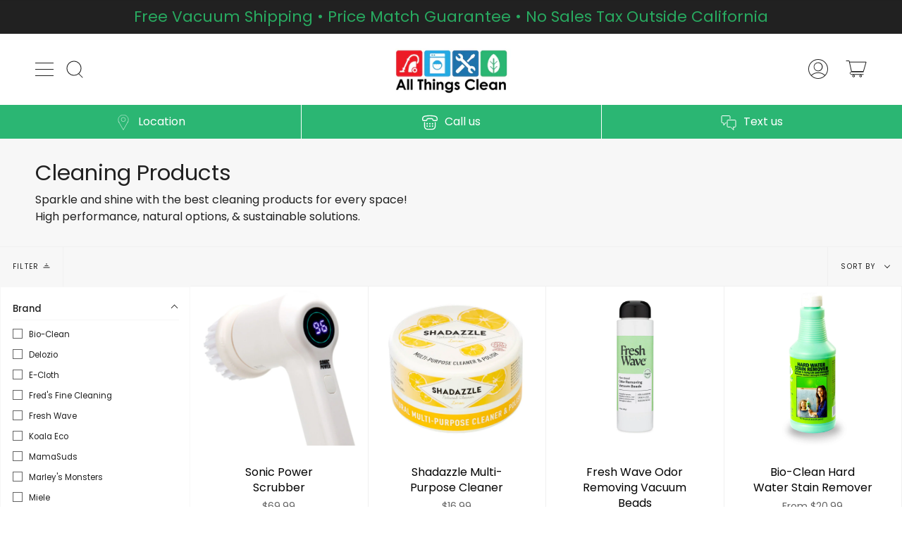

--- FILE ---
content_type: text/html; charset=utf-8
request_url: https://allthingsclean.com/collections/cleaning-products
body_size: 64168
content:
<!doctype html>
<html class="no-js no-touch supports-no-cookies" lang="en">
<head>
 
<meta charset="UTF-8">
  <meta name="viewport" content="width=device-width, initial-scale=1.0">
  <meta name="theme-color" content="#8191a4">
  <link rel="canonical" href="https://allthingsclean.com/collections/cleaning-products">

  <!-- ======================= Broadcast Theme V3.3.1 ========================= -->

  <link rel="preconnect" href="https://cdn.shopify.com" crossorigin>
  <link rel="preconnect" href="https://fonts.shopify.com" crossorigin>
  <link rel="preconnect" href="https://monorail-edge.shopifysvc.com" crossorigin>

  <link rel="preload" href="//allthingsclean.com/cdn/shop/t/15/assets/lazysizes.js?v=111431644619468174291707333836" as="script">
  <link rel="preload" href="//allthingsclean.com/cdn/shop/t/15/assets/vendor.js?v=151452535691087122691707333836" as="script">
  <link rel="preload" href="//allthingsclean.com/cdn/shop/t/15/assets/theme.js?v=81587162132994614391707333836" as="script">
  <link rel="preload" href="//allthingsclean.com/cdn/shop/t/15/assets/theme.css?v=80137997089042469561707333836" as="style">
  <link rel="preload" href="//allthingsclean.com/cdn/shop/t/15/assets/custom.css?v=147179693540596605471763797217" as="style">

  <!-- Hotjar Tracking Code for https://allthingsclean.com/ -->
<script>
    (function(h,o,t,j,a,r){
        h.hj=h.hj||function(){(h.hj.q=h.hj.q||[]).push(arguments)};
        h._hjSettings={hjid:5315122,hjsv:6};
        a=o.getElementsByTagName('head')[0];
        r=o.createElement('script');r.async=1;
        r.src=t+h._hjSettings.hjid+j+h._hjSettings.hjsv;
        a.appendChild(r);
    })(window,document,'https://static.hotjar.com/c/hotjar-','.js?sv=');
</script>
    <link rel="shortcut icon" href="//allthingsclean.com/cdn/shop/files/favicon_32x32.png?v=1662037317" type="image/png" />
  

  <!-- Title and description ================================================ -->
  
  <title>
    
    Cleaning Products
    
    
    
      &ndash; All Things Clean Vacuum &amp; Appliance
    
  </title>

  
    <meta name="description" content="Sparkle and shine with the best cleaning products for every space! High performance, natural options, &amp;amp; sustainable solutions.">
  

  <meta property="og:site_name" content="All Things Clean Vacuum &amp; Appliance">
<meta property="og:url" content="https://allthingsclean.com/collections/cleaning-products">
<meta property="og:title" content="Cleaning Products">
<meta property="og:type" content="product.group">
<meta property="og:description" content="Sparkle and shine with the best cleaning products for every space! High performance, natural options, &amp;amp; sustainable solutions."><meta property="og:image" content="http://allthingsclean.com/cdn/shop/collections/chemical_landscape.jpg?v=1743709953">
  <meta property="og:image:secure_url" content="https://allthingsclean.com/cdn/shop/collections/chemical_landscape.jpg?v=1743709953">
  <meta property="og:image:width" content="4800">
  <meta property="og:image:height" content="1884"><meta name="twitter:card" content="summary_large_image">
<meta name="twitter:title" content="Cleaning Products">
<meta name="twitter:description" content="Sparkle and shine with the best cleaning products for every space! High performance, natural options, &amp;amp; sustainable solutions.">

  <!-- CSS ================================================================== -->

  <link href="//allthingsclean.com/cdn/shop/t/15/assets/font-settings.css?v=82862747149504924071762556103" rel="stylesheet" type="text/css" media="all" />

  
<style data-shopify>

:root {--scrollbar-width: 0px;


---color-video-bg: #f2f2f2;


---color-bg: #ffffff;
---color-bg-secondary: #F7F7F7;
---color-bg-rgb: 255, 255, 255;

---color-text-dark: #000000;
---color-text: #212121;
---color-text-light: #646464;


/* === Opacity shades of grey ===*/
---color-a5:  rgba(33, 33, 33, 0.05);
---color-a10: rgba(33, 33, 33, 0.1);
---color-a15: rgba(33, 33, 33, 0.15);
---color-a20: rgba(33, 33, 33, 0.2);
---color-a25: rgba(33, 33, 33, 0.25);
---color-a30: rgba(33, 33, 33, 0.3);
---color-a35: rgba(33, 33, 33, 0.35);
---color-a40: rgba(33, 33, 33, 0.4);
---color-a45: rgba(33, 33, 33, 0.45);
---color-a50: rgba(33, 33, 33, 0.5);
---color-a55: rgba(33, 33, 33, 0.55);
---color-a60: rgba(33, 33, 33, 0.6);
---color-a65: rgba(33, 33, 33, 0.65);
---color-a70: rgba(33, 33, 33, 0.7);
---color-a75: rgba(33, 33, 33, 0.75);
---color-a80: rgba(33, 33, 33, 0.8);
---color-a85: rgba(33, 33, 33, 0.85);
---color-a90: rgba(33, 33, 33, 0.9);
---color-a95: rgba(33, 33, 33, 0.95);

---color-border: rgb(240, 240, 240);
---color-border-light: #f6f6f6;
---color-border-hairline: #f7f7f7;
---color-border-dark: #bdbdbd;/* === Bright color ===*/
---color-primary: #2bb673;
---color-primary-hover: #157f4c;
---color-primary-fade: rgba(43, 182, 115, 0.05);
---color-primary-fade-hover: rgba(43, 182, 115, 0.1);---color-primary-opposite: #ffffff;


/* === Secondary Color ===*/
---color-secondary: #8191a4;
---color-secondary-hover: #506a89;
---color-secondary-fade: rgba(129, 145, 164, 0.05);
---color-secondary-fade-hover: rgba(129, 145, 164, 0.1);---color-secondary-opposite: #ffffff;


/* === link Color ===*/
---color-link: #212121;
---color-link-hover: #bcb2a8;
---color-link-fade: rgba(33, 33, 33, 0.05);
---color-link-fade-hover: rgba(33, 33, 33, 0.1);---color-link-opposite: #ffffff;


/* === Product grid sale tags ===*/
---color-sale-bg: #f9dee5;
---color-sale-text: #af7b88;---color-sale-text-secondary: #f9dee5;

/* === Product grid badges ===*/
---color-badge-bg: #ffffff;
---color-badge-text: #212121;

/* === Product reviews ===*/
---color-review-text: #d8d8d8;

/* === Helper colors for form error states ===*/
---color-error: var(---color-primary);
---color-error-bg: var(---color-primary-fade);



  ---radius: 0px;
  ---radius-sm: 0px;


---color-announcement-bg: #ffffff;
---color-announcement-text: #ab8c52;
---color-announcement-border: #e6ddcb;

---color-header-bg: #ffffff;
---color-header-link: #212121;
---color-header-link-hover: #AB8C52;

/* === Custom Header ===*/

---color-header-contact-us-bg: #2BB673;
---color-header-contact-us-color: #fff;

---color-menu-bg: #ffffff;
---color-menu-border: #ffffff;
---color-menu-link: #212121;
---color-menu-link-hover: #2bb673;
---color-submenu-bg: #f7f7f7;
---color-submenu-link: #212121;
---color-submenu-link-hover: #2bb673;
---color-menu-transparent: #ffffff;

---color-footer-bg: #ffffff;
---color-footer-text: #212121;
---color-footer-link: #212121;
---color-footer-link-hover: #212121;
---color-footer-border: #212121;

/* === Custom Cursor ===*/

--icon-zoom-in: url( "//allthingsclean.com/cdn/shop/t/15/assets/icon-zoom-in.svg?v=126996651526054293301707333836" );
--icon-zoom-out: url( "//allthingsclean.com/cdn/shop/t/15/assets/icon-zoom-out.svg?v=128675709041987423641707333836" );

/* === Typography ===*/
---product-grid-aspect-ratio: 90.0%;
---product-grid-size-piece: 9.0;


---font-weight-body: 400;
---font-weight-body-bold: 500;

---font-stack-body: Poppins, sans-serif;
---font-style-body: normal;
---font-adjust-body: 1.0;

---font-weight-heading: 400;
---font-weight-heading-bold: 500;

---font-stack-heading: Poppins, sans-serif;
---font-style-heading: normal;
---font-adjust-heading: 1.15;

---font-stack-nav: Poppins, sans-serif;
---font-style-nav: normal;
---font-adjust-nav: 1.0;

---font-weight-nav: 400;
---font-weight-nav-bold: 500;

---font-size-base: 1.0rem;
---font-size-base-percent: 1.0;

---ico-select: url("//allthingsclean.com/cdn/shop/t/15/assets/ico-select.svg?v=115630813262522069291707333836");
---ico-tips-and-information-bg: url("//allthingsclean.com/cdn/shop/t/15/assets/tips_and_information_icon.svg?v=71829009413463152581707333836");

/* === Parallax ===*/
---parallax-strength-min: 120.0%;
---parallax-strength-max: 130.0%;
}

</style>


  <link href="//allthingsclean.com/cdn/shop/t/15/assets/theme.css?v=80137997089042469561707333836" rel="stylesheet" type="text/css" media="all" />

  <link href="//allthingsclean.com/cdn/shop/t/15/assets/custom.css?v=147179693540596605471763797217" rel="stylesheet" type="text/css" media="all" />

  <script>
    if (window.navigator.userAgent.indexOf('MSIE ') > 0 || window.navigator.userAgent.indexOf('Trident/') > 0) {
      document.documentElement.className = document.documentElement.className + ' ie';

      var scripts = document.getElementsByTagName('script')[0];
      var polyfill = document.createElement("script");
      polyfill.defer = true;
      polyfill.src = "//allthingsclean.com/cdn/shop/t/15/assets/ie11.js?v=144489047535103983231707333836";

      scripts.parentNode.insertBefore(polyfill, scripts);
    } else {
      document.documentElement.className = document.documentElement.className.replace('no-js', 'js');
    }

    window.lazySizesConfig = window.lazySizesConfig || {};
    window.lazySizesConfig.preloadAfterLoad = true;

    let root = '/';
    if (root[root.length - 1] !== '/') {
      root = root + '/';
    }

    window.theme = {
      routes: {
        root: root,
        cart: '/cart',
        cart_add_url: '/cart/add',
        product_recommendations_url: '/recommendations/products',
        search_url: '/search',
        addresses_url: '/account/addresses'
      },
      assets: {
        photoswipe: '//allthingsclean.com/cdn/shop/t/15/assets/photoswipe.js?v=1189016219922918351707333836',
        smoothscroll: '//allthingsclean.com/cdn/shop/t/15/assets/smoothscroll.js?v=37906625415260927261707333836',
        swatches: '//allthingsclean.com/cdn/shop/t/15/assets/swatches.json?v=184343565545568312921707333836',
        base: "//allthingsclean.com/cdn/shop/t/15/assets/",
        no_image: "//allthingsclean.com/cdn/shopifycloud/storefront/assets/no-image-2048-a2addb12_1024x.gif",
      },
      strings: {
        addToCart: "Add to cart",
        soldOut: "Sold Out",
        from: "From",
        preOrder: "Pre-order",
        sale: "Sale",
        subscription: "Subscription",
        unavailable: "Unavailable",
        unitPrice: "Unit price",
        unitPriceSeparator: "per",
        resultsFor: "Results for",
        noResultsFor: "No results for",
        shippingCalcSubmitButton: "Calculate shipping",
        shippingCalcSubmitButtonDisabled: "Calculating...",
        selectValue: "Select value",
        oneColor: "color",
        otherColor: "colors",
        upsellAddToCart: "Add",
        free: "Free"
      },
      settings: {
        customerLoggedIn: null ? true : false,
        cartDrawerEnabled: true,
        enableQuickAdd: true,
        enableAnimations: true,
        transparentHeader: false,
      },
      moneyFormat: false ? "${{amount}} USD" : "${{amount}}",
      moneyWithCurrencyFormat: "${{amount}} USD",
      info: {
        name: 'broadcast'
      },
      version: '3.3.1'
    };
  </script>

  
    <script src="//allthingsclean.com/cdn/shopifycloud/storefront/assets/themes_support/shopify_common-5f594365.js" defer="defer"></script>
  

  <!-- Theme Javascript ============================================================== -->
  <script src="//allthingsclean.com/cdn/shop/t/15/assets/lazysizes.js?v=111431644619468174291707333836" async="async"></script>
  <script src="//allthingsclean.com/cdn/shop/t/15/assets/vendor.js?v=151452535691087122691707333836" defer="defer"></script>
  <script src="//allthingsclean.com/cdn/shop/t/15/assets/theme.js?v=81587162132994614391707333836" defer="defer"></script>

  <!-- Shopify app scripts =========================================================== -->

  <script>window.performance && window.performance.mark && window.performance.mark('shopify.content_for_header.start');</script><meta name="google-site-verification" content="J88uD0QcKSOpMvwGrwQLvhc3_OqLzZ02YfBxcflbeaM">
<meta name="facebook-domain-verification" content="8zyj7djt14820z1ejjqlgp1fb7b4lm">
<meta id="shopify-digital-wallet" name="shopify-digital-wallet" content="/64935166196/digital_wallets/dialog">
<meta name="shopify-checkout-api-token" content="7edd7ff29325767c3ba38518e320a0d6">
<meta id="in-context-paypal-metadata" data-shop-id="64935166196" data-venmo-supported="false" data-environment="production" data-locale="en_US" data-paypal-v4="true" data-currency="USD">
<link rel="alternate" type="application/atom+xml" title="Feed" href="/collections/cleaning-products.atom" />
<link rel="alternate" type="application/json+oembed" href="https://allthingsclean.com/collections/cleaning-products.oembed">
<script async="async" src="/checkouts/internal/preloads.js?locale=en-US"></script>
<link rel="preconnect" href="https://shop.app" crossorigin="anonymous">
<script async="async" src="https://shop.app/checkouts/internal/preloads.js?locale=en-US&shop_id=64935166196" crossorigin="anonymous"></script>
<script id="apple-pay-shop-capabilities" type="application/json">{"shopId":64935166196,"countryCode":"US","currencyCode":"USD","merchantCapabilities":["supports3DS"],"merchantId":"gid:\/\/shopify\/Shop\/64935166196","merchantName":"All Things Clean Vacuum \u0026 Appliance","requiredBillingContactFields":["postalAddress","email","phone"],"requiredShippingContactFields":["postalAddress","email","phone"],"shippingType":"shipping","supportedNetworks":["visa","masterCard","amex","discover","elo","jcb"],"total":{"type":"pending","label":"All Things Clean Vacuum \u0026 Appliance","amount":"1.00"},"shopifyPaymentsEnabled":true,"supportsSubscriptions":true}</script>
<script id="shopify-features" type="application/json">{"accessToken":"7edd7ff29325767c3ba38518e320a0d6","betas":["rich-media-storefront-analytics"],"domain":"allthingsclean.com","predictiveSearch":true,"shopId":64935166196,"locale":"en"}</script>
<script>var Shopify = Shopify || {};
Shopify.shop = "all-things-clean-dev.myshopify.com";
Shopify.locale = "en";
Shopify.currency = {"active":"USD","rate":"1.0"};
Shopify.country = "US";
Shopify.theme = {"name":"Broadcast [Liquify 1.4][30 days] ","id":139845533940,"schema_name":"Broadcast","schema_version":"3.3.1","theme_store_id":868,"role":"main"};
Shopify.theme.handle = "null";
Shopify.theme.style = {"id":null,"handle":null};
Shopify.cdnHost = "allthingsclean.com/cdn";
Shopify.routes = Shopify.routes || {};
Shopify.routes.root = "/";</script>
<script type="module">!function(o){(o.Shopify=o.Shopify||{}).modules=!0}(window);</script>
<script>!function(o){function n(){var o=[];function n(){o.push(Array.prototype.slice.apply(arguments))}return n.q=o,n}var t=o.Shopify=o.Shopify||{};t.loadFeatures=n(),t.autoloadFeatures=n()}(window);</script>
<script>
  window.ShopifyPay = window.ShopifyPay || {};
  window.ShopifyPay.apiHost = "shop.app\/pay";
  window.ShopifyPay.redirectState = null;
</script>
<script id="shop-js-analytics" type="application/json">{"pageType":"collection"}</script>
<script defer="defer" async type="module" src="//allthingsclean.com/cdn/shopifycloud/shop-js/modules/v2/client.init-shop-cart-sync_BT-GjEfc.en.esm.js"></script>
<script defer="defer" async type="module" src="//allthingsclean.com/cdn/shopifycloud/shop-js/modules/v2/chunk.common_D58fp_Oc.esm.js"></script>
<script defer="defer" async type="module" src="//allthingsclean.com/cdn/shopifycloud/shop-js/modules/v2/chunk.modal_xMitdFEc.esm.js"></script>
<script type="module">
  await import("//allthingsclean.com/cdn/shopifycloud/shop-js/modules/v2/client.init-shop-cart-sync_BT-GjEfc.en.esm.js");
await import("//allthingsclean.com/cdn/shopifycloud/shop-js/modules/v2/chunk.common_D58fp_Oc.esm.js");
await import("//allthingsclean.com/cdn/shopifycloud/shop-js/modules/v2/chunk.modal_xMitdFEc.esm.js");

  window.Shopify.SignInWithShop?.initShopCartSync?.({"fedCMEnabled":true,"windoidEnabled":true});

</script>
<script>
  window.Shopify = window.Shopify || {};
  if (!window.Shopify.featureAssets) window.Shopify.featureAssets = {};
  window.Shopify.featureAssets['shop-js'] = {"shop-cart-sync":["modules/v2/client.shop-cart-sync_DZOKe7Ll.en.esm.js","modules/v2/chunk.common_D58fp_Oc.esm.js","modules/v2/chunk.modal_xMitdFEc.esm.js"],"init-fed-cm":["modules/v2/client.init-fed-cm_B6oLuCjv.en.esm.js","modules/v2/chunk.common_D58fp_Oc.esm.js","modules/v2/chunk.modal_xMitdFEc.esm.js"],"shop-cash-offers":["modules/v2/client.shop-cash-offers_D2sdYoxE.en.esm.js","modules/v2/chunk.common_D58fp_Oc.esm.js","modules/v2/chunk.modal_xMitdFEc.esm.js"],"shop-login-button":["modules/v2/client.shop-login-button_QeVjl5Y3.en.esm.js","modules/v2/chunk.common_D58fp_Oc.esm.js","modules/v2/chunk.modal_xMitdFEc.esm.js"],"pay-button":["modules/v2/client.pay-button_DXTOsIq6.en.esm.js","modules/v2/chunk.common_D58fp_Oc.esm.js","modules/v2/chunk.modal_xMitdFEc.esm.js"],"shop-button":["modules/v2/client.shop-button_DQZHx9pm.en.esm.js","modules/v2/chunk.common_D58fp_Oc.esm.js","modules/v2/chunk.modal_xMitdFEc.esm.js"],"avatar":["modules/v2/client.avatar_BTnouDA3.en.esm.js"],"init-windoid":["modules/v2/client.init-windoid_CR1B-cfM.en.esm.js","modules/v2/chunk.common_D58fp_Oc.esm.js","modules/v2/chunk.modal_xMitdFEc.esm.js"],"init-shop-for-new-customer-accounts":["modules/v2/client.init-shop-for-new-customer-accounts_C_vY_xzh.en.esm.js","modules/v2/client.shop-login-button_QeVjl5Y3.en.esm.js","modules/v2/chunk.common_D58fp_Oc.esm.js","modules/v2/chunk.modal_xMitdFEc.esm.js"],"init-shop-email-lookup-coordinator":["modules/v2/client.init-shop-email-lookup-coordinator_BI7n9ZSv.en.esm.js","modules/v2/chunk.common_D58fp_Oc.esm.js","modules/v2/chunk.modal_xMitdFEc.esm.js"],"init-shop-cart-sync":["modules/v2/client.init-shop-cart-sync_BT-GjEfc.en.esm.js","modules/v2/chunk.common_D58fp_Oc.esm.js","modules/v2/chunk.modal_xMitdFEc.esm.js"],"shop-toast-manager":["modules/v2/client.shop-toast-manager_DiYdP3xc.en.esm.js","modules/v2/chunk.common_D58fp_Oc.esm.js","modules/v2/chunk.modal_xMitdFEc.esm.js"],"init-customer-accounts":["modules/v2/client.init-customer-accounts_D9ZNqS-Q.en.esm.js","modules/v2/client.shop-login-button_QeVjl5Y3.en.esm.js","modules/v2/chunk.common_D58fp_Oc.esm.js","modules/v2/chunk.modal_xMitdFEc.esm.js"],"init-customer-accounts-sign-up":["modules/v2/client.init-customer-accounts-sign-up_iGw4briv.en.esm.js","modules/v2/client.shop-login-button_QeVjl5Y3.en.esm.js","modules/v2/chunk.common_D58fp_Oc.esm.js","modules/v2/chunk.modal_xMitdFEc.esm.js"],"shop-follow-button":["modules/v2/client.shop-follow-button_CqMgW2wH.en.esm.js","modules/v2/chunk.common_D58fp_Oc.esm.js","modules/v2/chunk.modal_xMitdFEc.esm.js"],"checkout-modal":["modules/v2/client.checkout-modal_xHeaAweL.en.esm.js","modules/v2/chunk.common_D58fp_Oc.esm.js","modules/v2/chunk.modal_xMitdFEc.esm.js"],"shop-login":["modules/v2/client.shop-login_D91U-Q7h.en.esm.js","modules/v2/chunk.common_D58fp_Oc.esm.js","modules/v2/chunk.modal_xMitdFEc.esm.js"],"lead-capture":["modules/v2/client.lead-capture_BJmE1dJe.en.esm.js","modules/v2/chunk.common_D58fp_Oc.esm.js","modules/v2/chunk.modal_xMitdFEc.esm.js"],"payment-terms":["modules/v2/client.payment-terms_Ci9AEqFq.en.esm.js","modules/v2/chunk.common_D58fp_Oc.esm.js","modules/v2/chunk.modal_xMitdFEc.esm.js"]};
</script>
<script>(function() {
  var isLoaded = false;
  function asyncLoad() {
    if (isLoaded) return;
    isLoaded = true;
    var urls = ["https:\/\/shy.elfsight.com\/p\/platform.js?shop=all-things-clean-dev.myshopify.com","https:\/\/cdn-app.cart-bot.net\/public\/js\/append.js?shop=all-things-clean-dev.myshopify.com","https:\/\/googlereview.gropulse.com\/get_widget?shop=all-things-clean-dev.myshopify.com","https:\/\/static2.rapidsearch.dev\/resultpage.js?shop=all-things-clean-dev.myshopify.com"];
    for (var i = 0; i < urls.length; i++) {
      var s = document.createElement('script');
      s.type = 'text/javascript';
      s.async = true;
      s.src = urls[i];
      var x = document.getElementsByTagName('script')[0];
      x.parentNode.insertBefore(s, x);
    }
  };
  if(window.attachEvent) {
    window.attachEvent('onload', asyncLoad);
  } else {
    window.addEventListener('load', asyncLoad, false);
  }
})();</script>
<script id="__st">var __st={"a":64935166196,"offset":-28800,"reqid":"0772c31c-ea10-4900-9912-a324fd2f15af-1769396161","pageurl":"allthingsclean.com\/collections\/cleaning-products","u":"890373039aea","p":"collection","rtyp":"collection","rid":402194039028};</script>
<script>window.ShopifyPaypalV4VisibilityTracking = true;</script>
<script id="captcha-bootstrap">!function(){'use strict';const t='contact',e='account',n='new_comment',o=[[t,t],['blogs',n],['comments',n],[t,'customer']],c=[[e,'customer_login'],[e,'guest_login'],[e,'recover_customer_password'],[e,'create_customer']],r=t=>t.map((([t,e])=>`form[action*='/${t}']:not([data-nocaptcha='true']) input[name='form_type'][value='${e}']`)).join(','),a=t=>()=>t?[...document.querySelectorAll(t)].map((t=>t.form)):[];function s(){const t=[...o],e=r(t);return a(e)}const i='password',u='form_key',d=['recaptcha-v3-token','g-recaptcha-response','h-captcha-response',i],f=()=>{try{return window.sessionStorage}catch{return}},m='__shopify_v',_=t=>t.elements[u];function p(t,e,n=!1){try{const o=window.sessionStorage,c=JSON.parse(o.getItem(e)),{data:r}=function(t){const{data:e,action:n}=t;return t[m]||n?{data:e,action:n}:{data:t,action:n}}(c);for(const[e,n]of Object.entries(r))t.elements[e]&&(t.elements[e].value=n);n&&o.removeItem(e)}catch(o){console.error('form repopulation failed',{error:o})}}const l='form_type',E='cptcha';function T(t){t.dataset[E]=!0}const w=window,h=w.document,L='Shopify',v='ce_forms',y='captcha';let A=!1;((t,e)=>{const n=(g='f06e6c50-85a8-45c8-87d0-21a2b65856fe',I='https://cdn.shopify.com/shopifycloud/storefront-forms-hcaptcha/ce_storefront_forms_captcha_hcaptcha.v1.5.2.iife.js',D={infoText:'Protected by hCaptcha',privacyText:'Privacy',termsText:'Terms'},(t,e,n)=>{const o=w[L][v],c=o.bindForm;if(c)return c(t,g,e,D).then(n);var r;o.q.push([[t,g,e,D],n]),r=I,A||(h.body.append(Object.assign(h.createElement('script'),{id:'captcha-provider',async:!0,src:r})),A=!0)});var g,I,D;w[L]=w[L]||{},w[L][v]=w[L][v]||{},w[L][v].q=[],w[L][y]=w[L][y]||{},w[L][y].protect=function(t,e){n(t,void 0,e),T(t)},Object.freeze(w[L][y]),function(t,e,n,w,h,L){const[v,y,A,g]=function(t,e,n){const i=e?o:[],u=t?c:[],d=[...i,...u],f=r(d),m=r(i),_=r(d.filter((([t,e])=>n.includes(e))));return[a(f),a(m),a(_),s()]}(w,h,L),I=t=>{const e=t.target;return e instanceof HTMLFormElement?e:e&&e.form},D=t=>v().includes(t);t.addEventListener('submit',(t=>{const e=I(t);if(!e)return;const n=D(e)&&!e.dataset.hcaptchaBound&&!e.dataset.recaptchaBound,o=_(e),c=g().includes(e)&&(!o||!o.value);(n||c)&&t.preventDefault(),c&&!n&&(function(t){try{if(!f())return;!function(t){const e=f();if(!e)return;const n=_(t);if(!n)return;const o=n.value;o&&e.removeItem(o)}(t);const e=Array.from(Array(32),(()=>Math.random().toString(36)[2])).join('');!function(t,e){_(t)||t.append(Object.assign(document.createElement('input'),{type:'hidden',name:u})),t.elements[u].value=e}(t,e),function(t,e){const n=f();if(!n)return;const o=[...t.querySelectorAll(`input[type='${i}']`)].map((({name:t})=>t)),c=[...d,...o],r={};for(const[a,s]of new FormData(t).entries())c.includes(a)||(r[a]=s);n.setItem(e,JSON.stringify({[m]:1,action:t.action,data:r}))}(t,e)}catch(e){console.error('failed to persist form',e)}}(e),e.submit())}));const S=(t,e)=>{t&&!t.dataset[E]&&(n(t,e.some((e=>e===t))),T(t))};for(const o of['focusin','change'])t.addEventListener(o,(t=>{const e=I(t);D(e)&&S(e,y())}));const B=e.get('form_key'),M=e.get(l),P=B&&M;t.addEventListener('DOMContentLoaded',(()=>{const t=y();if(P)for(const e of t)e.elements[l].value===M&&p(e,B);[...new Set([...A(),...v().filter((t=>'true'===t.dataset.shopifyCaptcha))])].forEach((e=>S(e,t)))}))}(h,new URLSearchParams(w.location.search),n,t,e,['guest_login'])})(!0,!0)}();</script>
<script integrity="sha256-4kQ18oKyAcykRKYeNunJcIwy7WH5gtpwJnB7kiuLZ1E=" data-source-attribution="shopify.loadfeatures" defer="defer" src="//allthingsclean.com/cdn/shopifycloud/storefront/assets/storefront/load_feature-a0a9edcb.js" crossorigin="anonymous"></script>
<script crossorigin="anonymous" defer="defer" src="//allthingsclean.com/cdn/shopifycloud/storefront/assets/shopify_pay/storefront-65b4c6d7.js?v=20250812"></script>
<script data-source-attribution="shopify.dynamic_checkout.dynamic.init">var Shopify=Shopify||{};Shopify.PaymentButton=Shopify.PaymentButton||{isStorefrontPortableWallets:!0,init:function(){window.Shopify.PaymentButton.init=function(){};var t=document.createElement("script");t.src="https://allthingsclean.com/cdn/shopifycloud/portable-wallets/latest/portable-wallets.en.js",t.type="module",document.head.appendChild(t)}};
</script>
<script data-source-attribution="shopify.dynamic_checkout.buyer_consent">
  function portableWalletsHideBuyerConsent(e){var t=document.getElementById("shopify-buyer-consent"),n=document.getElementById("shopify-subscription-policy-button");t&&n&&(t.classList.add("hidden"),t.setAttribute("aria-hidden","true"),n.removeEventListener("click",e))}function portableWalletsShowBuyerConsent(e){var t=document.getElementById("shopify-buyer-consent"),n=document.getElementById("shopify-subscription-policy-button");t&&n&&(t.classList.remove("hidden"),t.removeAttribute("aria-hidden"),n.addEventListener("click",e))}window.Shopify?.PaymentButton&&(window.Shopify.PaymentButton.hideBuyerConsent=portableWalletsHideBuyerConsent,window.Shopify.PaymentButton.showBuyerConsent=portableWalletsShowBuyerConsent);
</script>
<script data-source-attribution="shopify.dynamic_checkout.cart.bootstrap">document.addEventListener("DOMContentLoaded",(function(){function t(){return document.querySelector("shopify-accelerated-checkout-cart, shopify-accelerated-checkout")}if(t())Shopify.PaymentButton.init();else{new MutationObserver((function(e,n){t()&&(Shopify.PaymentButton.init(),n.disconnect())})).observe(document.body,{childList:!0,subtree:!0})}}));
</script>
<link id="shopify-accelerated-checkout-styles" rel="stylesheet" media="screen" href="https://allthingsclean.com/cdn/shopifycloud/portable-wallets/latest/accelerated-checkout-backwards-compat.css" crossorigin="anonymous">
<style id="shopify-accelerated-checkout-cart">
        #shopify-buyer-consent {
  margin-top: 1em;
  display: inline-block;
  width: 100%;
}

#shopify-buyer-consent.hidden {
  display: none;
}

#shopify-subscription-policy-button {
  background: none;
  border: none;
  padding: 0;
  text-decoration: underline;
  font-size: inherit;
  cursor: pointer;
}

#shopify-subscription-policy-button::before {
  box-shadow: none;
}

      </style>

<script>window.performance && window.performance.mark && window.performance.mark('shopify.content_for_header.end');</script>
  


  <script type="text/javascript">
    window.RapidSearchAdmin = false;
  </script>


<!-- BEGIN app block: shopify://apps/judge-me-reviews/blocks/judgeme_core/61ccd3b1-a9f2-4160-9fe9-4fec8413e5d8 --><!-- Start of Judge.me Core -->






<link rel="dns-prefetch" href="https://cdn2.judge.me/cdn/widget_frontend">
<link rel="dns-prefetch" href="https://cdn.judge.me">
<link rel="dns-prefetch" href="https://cdn1.judge.me">
<link rel="dns-prefetch" href="https://api.judge.me">

<script data-cfasync='false' class='jdgm-settings-script'>window.jdgmSettings={"pagination":5,"disable_web_reviews":false,"badge_no_review_text":"No reviews","badge_n_reviews_text":"{{ n }} review/reviews","hide_badge_preview_if_no_reviews":true,"badge_hide_text":false,"enforce_center_preview_badge":false,"widget_title":"Customer Reviews","widget_open_form_text":"Write a review","widget_close_form_text":"Cancel review","widget_refresh_page_text":"Refresh page","widget_summary_text":"Based on {{ number_of_reviews }} review/reviews","widget_no_review_text":"Be the first to write a review","widget_name_field_text":"Display name","widget_verified_name_field_text":"Verified Name (public)","widget_name_placeholder_text":"Display name","widget_required_field_error_text":"This field is required.","widget_email_field_text":"Email address","widget_verified_email_field_text":"Verified Email (private, can not be edited)","widget_email_placeholder_text":"Your email address","widget_email_field_error_text":"Please enter a valid email address.","widget_rating_field_text":"Rating","widget_review_title_field_text":"Review Title","widget_review_title_placeholder_text":"Give your review a title","widget_review_body_field_text":"Review content","widget_review_body_placeholder_text":"Start writing here...","widget_pictures_field_text":"Picture/Video (optional)","widget_submit_review_text":"Submit Review","widget_submit_verified_review_text":"Submit Verified Review","widget_submit_success_msg_with_auto_publish":"Thank you! Please refresh the page in a few moments to see your review. You can remove or edit your review by logging into \u003ca href='https://judge.me/login' target='_blank' rel='nofollow noopener'\u003eJudge.me\u003c/a\u003e","widget_submit_success_msg_no_auto_publish":"Thank you! Your review will be published as soon as it is approved by the shop admin. You can remove or edit your review by logging into \u003ca href='https://judge.me/login' target='_blank' rel='nofollow noopener'\u003eJudge.me\u003c/a\u003e","widget_show_default_reviews_out_of_total_text":"Showing {{ n_reviews_shown }} out of {{ n_reviews }} reviews.","widget_show_all_link_text":"Show all","widget_show_less_link_text":"Show less","widget_author_said_text":"{{ reviewer_name }} said:","widget_days_text":"{{ n }} days ago","widget_weeks_text":"{{ n }} week/weeks ago","widget_months_text":"{{ n }} month/months ago","widget_years_text":"{{ n }} year/years ago","widget_yesterday_text":"Yesterday","widget_today_text":"Today","widget_replied_text":"\u003e\u003e {{ shop_name }} replied:","widget_read_more_text":"Read more","widget_reviewer_name_as_initial":"","widget_rating_filter_color":"#fbcd0a","widget_rating_filter_see_all_text":"See all reviews","widget_sorting_most_recent_text":"Most Recent","widget_sorting_highest_rating_text":"Highest Rating","widget_sorting_lowest_rating_text":"Lowest Rating","widget_sorting_with_pictures_text":"Only Pictures","widget_sorting_most_helpful_text":"Most Helpful","widget_open_question_form_text":"Ask a question","widget_reviews_subtab_text":"Reviews","widget_questions_subtab_text":"Questions","widget_question_label_text":"Question","widget_answer_label_text":"Answer","widget_question_placeholder_text":"Write your question here","widget_submit_question_text":"Submit Question","widget_question_submit_success_text":"Thank you for your question! We will notify you once it gets answered.","verified_badge_text":"Verified","verified_badge_bg_color":"","verified_badge_text_color":"","verified_badge_placement":"left-of-reviewer-name","widget_review_max_height":"","widget_hide_border":false,"widget_social_share":false,"widget_thumb":false,"widget_review_location_show":false,"widget_location_format":"","all_reviews_include_out_of_store_products":true,"all_reviews_out_of_store_text":"(out of store)","all_reviews_pagination":100,"all_reviews_product_name_prefix_text":"about","enable_review_pictures":true,"enable_question_anwser":false,"widget_theme":"default","review_date_format":"mm/dd/yyyy","default_sort_method":"most-recent","widget_product_reviews_subtab_text":"Product Reviews","widget_shop_reviews_subtab_text":"Shop Reviews","widget_other_products_reviews_text":"Reviews for other products","widget_store_reviews_subtab_text":"Store reviews","widget_no_store_reviews_text":"This store hasn't received any reviews yet","widget_web_restriction_product_reviews_text":"This product hasn't received any reviews yet","widget_no_items_text":"No items found","widget_show_more_text":"Show more","widget_write_a_store_review_text":"Write a Store Review","widget_other_languages_heading":"Reviews in Other Languages","widget_translate_review_text":"Translate review to {{ language }}","widget_translating_review_text":"Translating...","widget_show_original_translation_text":"Show original ({{ language }})","widget_translate_review_failed_text":"Review couldn't be translated.","widget_translate_review_retry_text":"Retry","widget_translate_review_try_again_later_text":"Try again later","show_product_url_for_grouped_product":false,"widget_sorting_pictures_first_text":"Pictures First","show_pictures_on_all_rev_page_mobile":false,"show_pictures_on_all_rev_page_desktop":false,"floating_tab_hide_mobile_install_preference":false,"floating_tab_button_name":"★ Reviews","floating_tab_title":"Let customers speak for us","floating_tab_button_color":"","floating_tab_button_background_color":"","floating_tab_url":"","floating_tab_url_enabled":false,"floating_tab_tab_style":"text","all_reviews_text_badge_text":"Customers rate us {{ shop.metafields.judgeme.all_reviews_rating | round: 1 }}/5 based on {{ shop.metafields.judgeme.all_reviews_count }} reviews.","all_reviews_text_badge_text_branded_style":"{{ shop.metafields.judgeme.all_reviews_rating | round: 1 }} out of 5 stars based on {{ shop.metafields.judgeme.all_reviews_count }} reviews","is_all_reviews_text_badge_a_link":false,"show_stars_for_all_reviews_text_badge":false,"all_reviews_text_badge_url":"","all_reviews_text_style":"branded","all_reviews_text_color_style":"judgeme_brand_color","all_reviews_text_color":"#108474","all_reviews_text_show_jm_brand":false,"featured_carousel_show_header":true,"featured_carousel_title":"Let customers speak for us","testimonials_carousel_title":"Customers are saying","videos_carousel_title":"Real customer stories","cards_carousel_title":"Customers are saying","featured_carousel_count_text":"from {{ n }} reviews","featured_carousel_add_link_to_all_reviews_page":false,"featured_carousel_url":"","featured_carousel_show_images":true,"featured_carousel_autoslide_interval":5,"featured_carousel_arrows_on_the_sides":false,"featured_carousel_height":250,"featured_carousel_width":80,"featured_carousel_image_size":0,"featured_carousel_image_height":250,"featured_carousel_arrow_color":"#eeeeee","verified_count_badge_style":"branded","verified_count_badge_orientation":"horizontal","verified_count_badge_color_style":"judgeme_brand_color","verified_count_badge_color":"#108474","is_verified_count_badge_a_link":false,"verified_count_badge_url":"","verified_count_badge_show_jm_brand":true,"widget_rating_preset_default":5,"widget_first_sub_tab":"product-reviews","widget_show_histogram":true,"widget_histogram_use_custom_color":false,"widget_pagination_use_custom_color":false,"widget_star_use_custom_color":false,"widget_verified_badge_use_custom_color":false,"widget_write_review_use_custom_color":false,"picture_reminder_submit_button":"Upload Pictures","enable_review_videos":false,"mute_video_by_default":false,"widget_sorting_videos_first_text":"Videos First","widget_review_pending_text":"Pending","featured_carousel_items_for_large_screen":3,"social_share_options_order":"Facebook,Twitter","remove_microdata_snippet":true,"disable_json_ld":false,"enable_json_ld_products":false,"preview_badge_show_question_text":false,"preview_badge_no_question_text":"No questions","preview_badge_n_question_text":"{{ number_of_questions }} question/questions","qa_badge_show_icon":false,"qa_badge_position":"same-row","remove_judgeme_branding":false,"widget_add_search_bar":false,"widget_search_bar_placeholder":"Search","widget_sorting_verified_only_text":"Verified only","featured_carousel_theme":"default","featured_carousel_show_rating":true,"featured_carousel_show_title":true,"featured_carousel_show_body":true,"featured_carousel_show_date":false,"featured_carousel_show_reviewer":false,"featured_carousel_show_product":true,"featured_carousel_header_background_color":"#108474","featured_carousel_header_text_color":"#ffffff","featured_carousel_name_product_separator":"reviewed","featured_carousel_full_star_background":"#108474","featured_carousel_empty_star_background":"#dadada","featured_carousel_vertical_theme_background":"#f9fafb","featured_carousel_verified_badge_enable":true,"featured_carousel_verified_badge_color":"#108474","featured_carousel_border_style":"round","featured_carousel_review_line_length_limit":3,"featured_carousel_more_reviews_button_text":"Read more reviews","featured_carousel_view_product_button_text":"View product","all_reviews_page_load_reviews_on":"scroll","all_reviews_page_load_more_text":"Load More Reviews","disable_fb_tab_reviews":false,"enable_ajax_cdn_cache":false,"widget_advanced_speed_features":5,"widget_public_name_text":"displayed publicly like","default_reviewer_name":"John Smith","default_reviewer_name_has_non_latin":true,"widget_reviewer_anonymous":"Anonymous","medals_widget_title":"Judge.me Review Medals","medals_widget_background_color":"#f9fafb","medals_widget_position":"footer_all_pages","medals_widget_border_color":"#f9fafb","medals_widget_verified_text_position":"left","medals_widget_use_monochromatic_version":false,"medals_widget_elements_color":"#108474","show_reviewer_avatar":true,"widget_invalid_yt_video_url_error_text":"Not a YouTube video URL","widget_max_length_field_error_text":"Please enter no more than {0} characters.","widget_show_country_flag":false,"widget_show_collected_via_shop_app":true,"widget_verified_by_shop_badge_style":"light","widget_verified_by_shop_text":"Verified by Shop","widget_show_photo_gallery":false,"widget_load_with_code_splitting":true,"widget_ugc_install_preference":false,"widget_ugc_title":"Made by us, Shared by you","widget_ugc_subtitle":"Tag us to see your picture featured in our page","widget_ugc_arrows_color":"#ffffff","widget_ugc_primary_button_text":"Buy Now","widget_ugc_primary_button_background_color":"#108474","widget_ugc_primary_button_text_color":"#ffffff","widget_ugc_primary_button_border_width":"0","widget_ugc_primary_button_border_style":"none","widget_ugc_primary_button_border_color":"#108474","widget_ugc_primary_button_border_radius":"25","widget_ugc_secondary_button_text":"Load More","widget_ugc_secondary_button_background_color":"#ffffff","widget_ugc_secondary_button_text_color":"#108474","widget_ugc_secondary_button_border_width":"2","widget_ugc_secondary_button_border_style":"solid","widget_ugc_secondary_button_border_color":"#108474","widget_ugc_secondary_button_border_radius":"25","widget_ugc_reviews_button_text":"View Reviews","widget_ugc_reviews_button_background_color":"#ffffff","widget_ugc_reviews_button_text_color":"#108474","widget_ugc_reviews_button_border_width":"2","widget_ugc_reviews_button_border_style":"solid","widget_ugc_reviews_button_border_color":"#108474","widget_ugc_reviews_button_border_radius":"25","widget_ugc_reviews_button_link_to":"judgeme-reviews-page","widget_ugc_show_post_date":true,"widget_ugc_max_width":"800","widget_rating_metafield_value_type":true,"widget_primary_color":"#108474","widget_enable_secondary_color":false,"widget_secondary_color":"#edf5f5","widget_summary_average_rating_text":"{{ average_rating }} out of 5","widget_media_grid_title":"Customer photos \u0026 videos","widget_media_grid_see_more_text":"See more","widget_round_style":false,"widget_show_product_medals":true,"widget_verified_by_judgeme_text":"Verified by Judge.me","widget_show_store_medals":true,"widget_verified_by_judgeme_text_in_store_medals":"Verified by Judge.me","widget_media_field_exceed_quantity_message":"Sorry, we can only accept {{ max_media }} for one review.","widget_media_field_exceed_limit_message":"{{ file_name }} is too large, please select a {{ media_type }} less than {{ size_limit }}MB.","widget_review_submitted_text":"Review Submitted!","widget_question_submitted_text":"Question Submitted!","widget_close_form_text_question":"Cancel","widget_write_your_answer_here_text":"Write your answer here","widget_enabled_branded_link":true,"widget_show_collected_by_judgeme":false,"widget_reviewer_name_color":"","widget_write_review_text_color":"","widget_write_review_bg_color":"","widget_collected_by_judgeme_text":"collected by Judge.me","widget_pagination_type":"standard","widget_load_more_text":"Load More","widget_load_more_color":"#108474","widget_full_review_text":"Full Review","widget_read_more_reviews_text":"Read More Reviews","widget_read_questions_text":"Read Questions","widget_questions_and_answers_text":"Questions \u0026 Answers","widget_verified_by_text":"Verified by","widget_verified_text":"Verified","widget_number_of_reviews_text":"{{ number_of_reviews }} reviews","widget_back_button_text":"Back","widget_next_button_text":"Next","widget_custom_forms_filter_button":"Filters","custom_forms_style":"horizontal","widget_show_review_information":false,"how_reviews_are_collected":"How reviews are collected?","widget_show_review_keywords":false,"widget_gdpr_statement":"How we use your data: We'll only contact you about the review you left, and only if necessary. By submitting your review, you agree to Judge.me's \u003ca href='https://judge.me/terms' target='_blank' rel='nofollow noopener'\u003eterms\u003c/a\u003e, \u003ca href='https://judge.me/privacy' target='_blank' rel='nofollow noopener'\u003eprivacy\u003c/a\u003e and \u003ca href='https://judge.me/content-policy' target='_blank' rel='nofollow noopener'\u003econtent\u003c/a\u003e policies.","widget_multilingual_sorting_enabled":false,"widget_translate_review_content_enabled":false,"widget_translate_review_content_method":"manual","popup_widget_review_selection":"automatically_with_pictures","popup_widget_round_border_style":true,"popup_widget_show_title":true,"popup_widget_show_body":true,"popup_widget_show_reviewer":false,"popup_widget_show_product":true,"popup_widget_show_pictures":true,"popup_widget_use_review_picture":true,"popup_widget_show_on_home_page":true,"popup_widget_show_on_product_page":true,"popup_widget_show_on_collection_page":true,"popup_widget_show_on_cart_page":true,"popup_widget_position":"bottom_left","popup_widget_first_review_delay":5,"popup_widget_duration":5,"popup_widget_interval":5,"popup_widget_review_count":5,"popup_widget_hide_on_mobile":true,"review_snippet_widget_round_border_style":true,"review_snippet_widget_card_color":"#FFFFFF","review_snippet_widget_slider_arrows_background_color":"#FFFFFF","review_snippet_widget_slider_arrows_color":"#000000","review_snippet_widget_star_color":"#108474","show_product_variant":false,"all_reviews_product_variant_label_text":"Variant: ","widget_show_verified_branding":true,"widget_ai_summary_title":"Customers say","widget_ai_summary_disclaimer":"AI-powered review summary based on recent customer reviews","widget_show_ai_summary":false,"widget_show_ai_summary_bg":false,"widget_show_review_title_input":false,"redirect_reviewers_invited_via_email":"external_form","request_store_review_after_product_review":true,"request_review_other_products_in_order":false,"review_form_color_scheme":"default","review_form_corner_style":"square","review_form_star_color":{},"review_form_text_color":"#333333","review_form_background_color":"#ffffff","review_form_field_background_color":"#fafafa","review_form_button_color":{},"review_form_button_text_color":"#ffffff","review_form_modal_overlay_color":"#000000","review_content_screen_title_text":"How would you rate this product?","review_content_introduction_text":"We would love it if you would share a bit about your experience.","store_review_form_title_text":"How would you rate this store?","store_review_form_introduction_text":"We would love it if you would share a bit about your experience.","show_review_guidance_text":true,"one_star_review_guidance_text":"Poor","five_star_review_guidance_text":"Great","customer_information_screen_title_text":"About you","customer_information_introduction_text":"Please tell us more about you.","custom_questions_screen_title_text":"Your experience in more detail","custom_questions_introduction_text":"Here are a few questions to help us understand more about your experience.","review_submitted_screen_title_text":"Thanks for your review!","review_submitted_screen_thank_you_text":"We are processing it and it will appear on the store soon.","review_submitted_screen_email_verification_text":"Please confirm your email by clicking the link we just sent you. This helps us keep reviews authentic.","review_submitted_request_store_review_text":"Would you like to share your experience of shopping with us?","review_submitted_review_other_products_text":"Would you like to review these products?","store_review_screen_title_text":"Would you like to share your experience of shopping with us?","store_review_introduction_text":"We value your feedback and use it to improve. Please share any thoughts or suggestions you have.","reviewer_media_screen_title_picture_text":"Share a picture","reviewer_media_introduction_picture_text":"Upload a photo to support your review.","reviewer_media_screen_title_video_text":"Share a video","reviewer_media_introduction_video_text":"Upload a video to support your review.","reviewer_media_screen_title_picture_or_video_text":"Share a picture or video","reviewer_media_introduction_picture_or_video_text":"Upload a photo or video to support your review.","reviewer_media_youtube_url_text":"Paste your Youtube URL here","advanced_settings_next_step_button_text":"Next","advanced_settings_close_review_button_text":"Close","modal_write_review_flow":true,"write_review_flow_required_text":"Required","write_review_flow_privacy_message_text":"We respect your privacy.","write_review_flow_anonymous_text":"Post review as anonymous","write_review_flow_visibility_text":"This won't be visible to other customers.","write_review_flow_multiple_selection_help_text":"Select as many as you like","write_review_flow_single_selection_help_text":"Select one option","write_review_flow_required_field_error_text":"This field is required","write_review_flow_invalid_email_error_text":"Please enter a valid email address","write_review_flow_max_length_error_text":"Max. {{ max_length }} characters.","write_review_flow_media_upload_text":"\u003cb\u003eClick to upload\u003c/b\u003e or drag and drop","write_review_flow_gdpr_statement":"We'll only contact you about your review if necessary. By submitting your review, you agree to our \u003ca href='https://judge.me/terms' target='_blank' rel='nofollow noopener'\u003eterms and conditions\u003c/a\u003e and \u003ca href='https://judge.me/privacy' target='_blank' rel='nofollow noopener'\u003eprivacy policy\u003c/a\u003e.","rating_only_reviews_enabled":false,"show_negative_reviews_help_screen":false,"new_review_flow_help_screen_rating_threshold":3,"negative_review_resolution_screen_title_text":"Tell us more","negative_review_resolution_text":"Your experience matters to us. If there were issues with your purchase, we're here to help. Feel free to reach out to us, we'd love the opportunity to make things right.","negative_review_resolution_button_text":"Contact us","negative_review_resolution_proceed_with_review_text":"Leave a review","negative_review_resolution_subject":"Issue with purchase from {{ shop_name }}.{{ order_name }}","preview_badge_collection_page_install_status":false,"widget_review_custom_css":"","preview_badge_custom_css":"","preview_badge_stars_count":"5-stars","featured_carousel_custom_css":"","floating_tab_custom_css":"","all_reviews_widget_custom_css":"","medals_widget_custom_css":"","verified_badge_custom_css":"","all_reviews_text_custom_css":"","transparency_badges_collected_via_store_invite":false,"transparency_badges_from_another_provider":false,"transparency_badges_collected_from_store_visitor":false,"transparency_badges_collected_by_verified_review_provider":false,"transparency_badges_earned_reward":false,"transparency_badges_collected_via_store_invite_text":"Review collected via store invitation","transparency_badges_from_another_provider_text":"Review collected from another provider","transparency_badges_collected_from_store_visitor_text":"Review collected from a store visitor","transparency_badges_written_in_google_text":"Review written in Google","transparency_badges_written_in_etsy_text":"Review written in Etsy","transparency_badges_written_in_shop_app_text":"Review written in Shop App","transparency_badges_earned_reward_text":"Review earned a reward for future purchase","product_review_widget_per_page":10,"widget_store_review_label_text":"Review about the store","checkout_comment_extension_title_on_product_page":"Customer Comments","checkout_comment_extension_num_latest_comment_show":5,"checkout_comment_extension_format":"name_and_timestamp","checkout_comment_customer_name":"last_initial","checkout_comment_comment_notification":true,"preview_badge_collection_page_install_preference":false,"preview_badge_home_page_install_preference":false,"preview_badge_product_page_install_preference":false,"review_widget_install_preference":"","review_carousel_install_preference":false,"floating_reviews_tab_install_preference":"none","verified_reviews_count_badge_install_preference":false,"all_reviews_text_install_preference":false,"review_widget_best_location":false,"judgeme_medals_install_preference":false,"review_widget_revamp_enabled":false,"review_widget_qna_enabled":false,"review_widget_header_theme":"minimal","review_widget_widget_title_enabled":true,"review_widget_header_text_size":"medium","review_widget_header_text_weight":"regular","review_widget_average_rating_style":"compact","review_widget_bar_chart_enabled":true,"review_widget_bar_chart_type":"numbers","review_widget_bar_chart_style":"standard","review_widget_expanded_media_gallery_enabled":false,"review_widget_reviews_section_theme":"standard","review_widget_image_style":"thumbnails","review_widget_review_image_ratio":"square","review_widget_stars_size":"medium","review_widget_verified_badge":"standard_text","review_widget_review_title_text_size":"medium","review_widget_review_text_size":"medium","review_widget_review_text_length":"medium","review_widget_number_of_columns_desktop":3,"review_widget_carousel_transition_speed":5,"review_widget_custom_questions_answers_display":"always","review_widget_button_text_color":"#FFFFFF","review_widget_text_color":"#000000","review_widget_lighter_text_color":"#7B7B7B","review_widget_corner_styling":"soft","review_widget_review_word_singular":"review","review_widget_review_word_plural":"reviews","review_widget_voting_label":"Helpful?","review_widget_shop_reply_label":"Reply from {{ shop_name }}:","review_widget_filters_title":"Filters","qna_widget_question_word_singular":"Question","qna_widget_question_word_plural":"Questions","qna_widget_answer_reply_label":"Answer from {{ answerer_name }}:","qna_content_screen_title_text":"Ask a question about this product","qna_widget_question_required_field_error_text":"Please enter your question.","qna_widget_flow_gdpr_statement":"We'll only contact you about your question if necessary. By submitting your question, you agree to our \u003ca href='https://judge.me/terms' target='_blank' rel='nofollow noopener'\u003eterms and conditions\u003c/a\u003e and \u003ca href='https://judge.me/privacy' target='_blank' rel='nofollow noopener'\u003eprivacy policy\u003c/a\u003e.","qna_widget_question_submitted_text":"Thanks for your question!","qna_widget_close_form_text_question":"Close","qna_widget_question_submit_success_text":"We’ll notify you by email when your question is answered.","all_reviews_widget_v2025_enabled":false,"all_reviews_widget_v2025_header_theme":"default","all_reviews_widget_v2025_widget_title_enabled":true,"all_reviews_widget_v2025_header_text_size":"medium","all_reviews_widget_v2025_header_text_weight":"regular","all_reviews_widget_v2025_average_rating_style":"compact","all_reviews_widget_v2025_bar_chart_enabled":true,"all_reviews_widget_v2025_bar_chart_type":"numbers","all_reviews_widget_v2025_bar_chart_style":"standard","all_reviews_widget_v2025_expanded_media_gallery_enabled":false,"all_reviews_widget_v2025_show_store_medals":true,"all_reviews_widget_v2025_show_photo_gallery":true,"all_reviews_widget_v2025_show_review_keywords":false,"all_reviews_widget_v2025_show_ai_summary":false,"all_reviews_widget_v2025_show_ai_summary_bg":false,"all_reviews_widget_v2025_add_search_bar":false,"all_reviews_widget_v2025_default_sort_method":"most-recent","all_reviews_widget_v2025_reviews_per_page":10,"all_reviews_widget_v2025_reviews_section_theme":"default","all_reviews_widget_v2025_image_style":"thumbnails","all_reviews_widget_v2025_review_image_ratio":"square","all_reviews_widget_v2025_stars_size":"medium","all_reviews_widget_v2025_verified_badge":"bold_badge","all_reviews_widget_v2025_review_title_text_size":"medium","all_reviews_widget_v2025_review_text_size":"medium","all_reviews_widget_v2025_review_text_length":"medium","all_reviews_widget_v2025_number_of_columns_desktop":3,"all_reviews_widget_v2025_carousel_transition_speed":5,"all_reviews_widget_v2025_custom_questions_answers_display":"always","all_reviews_widget_v2025_show_product_variant":false,"all_reviews_widget_v2025_show_reviewer_avatar":true,"all_reviews_widget_v2025_reviewer_name_as_initial":"","all_reviews_widget_v2025_review_location_show":false,"all_reviews_widget_v2025_location_format":"","all_reviews_widget_v2025_show_country_flag":false,"all_reviews_widget_v2025_verified_by_shop_badge_style":"light","all_reviews_widget_v2025_social_share":false,"all_reviews_widget_v2025_social_share_options_order":"Facebook,Twitter,LinkedIn,Pinterest","all_reviews_widget_v2025_pagination_type":"standard","all_reviews_widget_v2025_button_text_color":"#FFFFFF","all_reviews_widget_v2025_text_color":"#000000","all_reviews_widget_v2025_lighter_text_color":"#7B7B7B","all_reviews_widget_v2025_corner_styling":"soft","all_reviews_widget_v2025_title":"Customer reviews","all_reviews_widget_v2025_ai_summary_title":"Customers say about this store","all_reviews_widget_v2025_no_review_text":"Be the first to write a review","platform":"shopify","branding_url":"https://app.judge.me/reviews","branding_text":"Powered by Judge.me","locale":"en","reply_name":"All Things Clean Vacuum \u0026 Appliance","widget_version":"3.0","footer":true,"autopublish":true,"review_dates":true,"enable_custom_form":false,"shop_locale":"en","enable_multi_locales_translations":true,"show_review_title_input":false,"review_verification_email_status":"always","can_be_branded":true,"reply_name_text":"All Things Clean Vacuum \u0026 Appliance"};</script> <style class='jdgm-settings-style'>.jdgm-xx{left:0}:root{--jdgm-primary-color: #108474;--jdgm-secondary-color: rgba(16,132,116,0.1);--jdgm-star-color: #108474;--jdgm-write-review-text-color: white;--jdgm-write-review-bg-color: #108474;--jdgm-paginate-color: #108474;--jdgm-border-radius: 0;--jdgm-reviewer-name-color: #108474}.jdgm-histogram__bar-content{background-color:#108474}.jdgm-rev[data-verified-buyer=true] .jdgm-rev__icon.jdgm-rev__icon:after,.jdgm-rev__buyer-badge.jdgm-rev__buyer-badge{color:white;background-color:#108474}.jdgm-review-widget--small .jdgm-gallery.jdgm-gallery .jdgm-gallery__thumbnail-link:nth-child(8) .jdgm-gallery__thumbnail-wrapper.jdgm-gallery__thumbnail-wrapper:before{content:"See more"}@media only screen and (min-width: 768px){.jdgm-gallery.jdgm-gallery .jdgm-gallery__thumbnail-link:nth-child(8) .jdgm-gallery__thumbnail-wrapper.jdgm-gallery__thumbnail-wrapper:before{content:"See more"}}.jdgm-prev-badge[data-average-rating='0.00']{display:none !important}.jdgm-author-all-initials{display:none !important}.jdgm-author-last-initial{display:none !important}.jdgm-rev-widg__title{visibility:hidden}.jdgm-rev-widg__summary-text{visibility:hidden}.jdgm-prev-badge__text{visibility:hidden}.jdgm-rev__prod-link-prefix:before{content:'about'}.jdgm-rev__variant-label:before{content:'Variant: '}.jdgm-rev__out-of-store-text:before{content:'(out of store)'}@media only screen and (min-width: 768px){.jdgm-rev__pics .jdgm-rev_all-rev-page-picture-separator,.jdgm-rev__pics .jdgm-rev__product-picture{display:none}}@media only screen and (max-width: 768px){.jdgm-rev__pics .jdgm-rev_all-rev-page-picture-separator,.jdgm-rev__pics .jdgm-rev__product-picture{display:none}}.jdgm-preview-badge[data-template="product"]{display:none !important}.jdgm-preview-badge[data-template="collection"]{display:none !important}.jdgm-preview-badge[data-template="index"]{display:none !important}.jdgm-review-widget[data-from-snippet="true"]{display:none !important}.jdgm-verified-count-badget[data-from-snippet="true"]{display:none !important}.jdgm-carousel-wrapper[data-from-snippet="true"]{display:none !important}.jdgm-all-reviews-text[data-from-snippet="true"]{display:none !important}.jdgm-medals-section[data-from-snippet="true"]{display:none !important}.jdgm-ugc-media-wrapper[data-from-snippet="true"]{display:none !important}.jdgm-rev__transparency-badge[data-badge-type="review_collected_via_store_invitation"]{display:none !important}.jdgm-rev__transparency-badge[data-badge-type="review_collected_from_another_provider"]{display:none !important}.jdgm-rev__transparency-badge[data-badge-type="review_collected_from_store_visitor"]{display:none !important}.jdgm-rev__transparency-badge[data-badge-type="review_written_in_etsy"]{display:none !important}.jdgm-rev__transparency-badge[data-badge-type="review_written_in_google_business"]{display:none !important}.jdgm-rev__transparency-badge[data-badge-type="review_written_in_shop_app"]{display:none !important}.jdgm-rev__transparency-badge[data-badge-type="review_earned_for_future_purchase"]{display:none !important}.jdgm-review-snippet-widget .jdgm-rev-snippet-widget__cards-container .jdgm-rev-snippet-card{border-radius:8px;background:#fff}.jdgm-review-snippet-widget .jdgm-rev-snippet-widget__cards-container .jdgm-rev-snippet-card__rev-rating .jdgm-star{color:#108474}.jdgm-review-snippet-widget .jdgm-rev-snippet-widget__prev-btn,.jdgm-review-snippet-widget .jdgm-rev-snippet-widget__next-btn{border-radius:50%;background:#fff}.jdgm-review-snippet-widget .jdgm-rev-snippet-widget__prev-btn>svg,.jdgm-review-snippet-widget .jdgm-rev-snippet-widget__next-btn>svg{fill:#000}.jdgm-full-rev-modal.rev-snippet-widget .jm-mfp-container .jm-mfp-content,.jdgm-full-rev-modal.rev-snippet-widget .jm-mfp-container .jdgm-full-rev__icon,.jdgm-full-rev-modal.rev-snippet-widget .jm-mfp-container .jdgm-full-rev__pic-img,.jdgm-full-rev-modal.rev-snippet-widget .jm-mfp-container .jdgm-full-rev__reply{border-radius:8px}.jdgm-full-rev-modal.rev-snippet-widget .jm-mfp-container .jdgm-full-rev[data-verified-buyer="true"] .jdgm-full-rev__icon::after{border-radius:8px}.jdgm-full-rev-modal.rev-snippet-widget .jm-mfp-container .jdgm-full-rev .jdgm-rev__buyer-badge{border-radius:calc( 8px / 2 )}.jdgm-full-rev-modal.rev-snippet-widget .jm-mfp-container .jdgm-full-rev .jdgm-full-rev__replier::before{content:'All Things Clean Vacuum &amp; Appliance'}.jdgm-full-rev-modal.rev-snippet-widget .jm-mfp-container .jdgm-full-rev .jdgm-full-rev__product-button{border-radius:calc( 8px * 6 )}
</style> <style class='jdgm-settings-style'></style>

  
  
  
  <style class='jdgm-miracle-styles'>
  @-webkit-keyframes jdgm-spin{0%{-webkit-transform:rotate(0deg);-ms-transform:rotate(0deg);transform:rotate(0deg)}100%{-webkit-transform:rotate(359deg);-ms-transform:rotate(359deg);transform:rotate(359deg)}}@keyframes jdgm-spin{0%{-webkit-transform:rotate(0deg);-ms-transform:rotate(0deg);transform:rotate(0deg)}100%{-webkit-transform:rotate(359deg);-ms-transform:rotate(359deg);transform:rotate(359deg)}}@font-face{font-family:'JudgemeStar';src:url("[data-uri]") format("woff");font-weight:normal;font-style:normal}.jdgm-star{font-family:'JudgemeStar';display:inline !important;text-decoration:none !important;padding:0 4px 0 0 !important;margin:0 !important;font-weight:bold;opacity:1;-webkit-font-smoothing:antialiased;-moz-osx-font-smoothing:grayscale}.jdgm-star:hover{opacity:1}.jdgm-star:last-of-type{padding:0 !important}.jdgm-star.jdgm--on:before{content:"\e000"}.jdgm-star.jdgm--off:before{content:"\e001"}.jdgm-star.jdgm--half:before{content:"\e002"}.jdgm-widget *{margin:0;line-height:1.4;-webkit-box-sizing:border-box;-moz-box-sizing:border-box;box-sizing:border-box;-webkit-overflow-scrolling:touch}.jdgm-hidden{display:none !important;visibility:hidden !important}.jdgm-temp-hidden{display:none}.jdgm-spinner{width:40px;height:40px;margin:auto;border-radius:50%;border-top:2px solid #eee;border-right:2px solid #eee;border-bottom:2px solid #eee;border-left:2px solid #ccc;-webkit-animation:jdgm-spin 0.8s infinite linear;animation:jdgm-spin 0.8s infinite linear}.jdgm-spinner:empty{display:block}.jdgm-prev-badge{display:block !important}

</style>


  
  
   


<script data-cfasync='false' class='jdgm-script'>
!function(e){window.jdgm=window.jdgm||{},jdgm.CDN_HOST="https://cdn2.judge.me/cdn/widget_frontend/",jdgm.CDN_HOST_ALT="https://cdn2.judge.me/cdn/widget_frontend/",jdgm.API_HOST="https://api.judge.me/",jdgm.CDN_BASE_URL="https://cdn.shopify.com/extensions/019beb2a-7cf9-7238-9765-11a892117c03/judgeme-extensions-316/assets/",
jdgm.docReady=function(d){(e.attachEvent?"complete"===e.readyState:"loading"!==e.readyState)?
setTimeout(d,0):e.addEventListener("DOMContentLoaded",d)},jdgm.loadCSS=function(d,t,o,a){
!o&&jdgm.loadCSS.requestedUrls.indexOf(d)>=0||(jdgm.loadCSS.requestedUrls.push(d),
(a=e.createElement("link")).rel="stylesheet",a.class="jdgm-stylesheet",a.media="nope!",
a.href=d,a.onload=function(){this.media="all",t&&setTimeout(t)},e.body.appendChild(a))},
jdgm.loadCSS.requestedUrls=[],jdgm.loadJS=function(e,d){var t=new XMLHttpRequest;
t.onreadystatechange=function(){4===t.readyState&&(Function(t.response)(),d&&d(t.response))},
t.open("GET",e),t.onerror=function(){if(e.indexOf(jdgm.CDN_HOST)===0&&jdgm.CDN_HOST_ALT!==jdgm.CDN_HOST){var f=e.replace(jdgm.CDN_HOST,jdgm.CDN_HOST_ALT);jdgm.loadJS(f,d)}},t.send()},jdgm.docReady((function(){(window.jdgmLoadCSS||e.querySelectorAll(
".jdgm-widget, .jdgm-all-reviews-page").length>0)&&(jdgmSettings.widget_load_with_code_splitting?
parseFloat(jdgmSettings.widget_version)>=3?jdgm.loadCSS(jdgm.CDN_HOST+"widget_v3/base.css"):
jdgm.loadCSS(jdgm.CDN_HOST+"widget/base.css"):jdgm.loadCSS(jdgm.CDN_HOST+"shopify_v2.css"),
jdgm.loadJS(jdgm.CDN_HOST+"loa"+"der.js"))}))}(document);
</script>
<noscript><link rel="stylesheet" type="text/css" media="all" href="https://cdn2.judge.me/cdn/widget_frontend/shopify_v2.css"></noscript>

<!-- BEGIN app snippet: theme_fix_tags --><script>
  (function() {
    var jdgmThemeFixes = null;
    if (!jdgmThemeFixes) return;
    var thisThemeFix = jdgmThemeFixes[Shopify.theme.id];
    if (!thisThemeFix) return;

    if (thisThemeFix.html) {
      document.addEventListener("DOMContentLoaded", function() {
        var htmlDiv = document.createElement('div');
        htmlDiv.classList.add('jdgm-theme-fix-html');
        htmlDiv.innerHTML = thisThemeFix.html;
        document.body.append(htmlDiv);
      });
    };

    if (thisThemeFix.css) {
      var styleTag = document.createElement('style');
      styleTag.classList.add('jdgm-theme-fix-style');
      styleTag.innerHTML = thisThemeFix.css;
      document.head.append(styleTag);
    };

    if (thisThemeFix.js) {
      var scriptTag = document.createElement('script');
      scriptTag.classList.add('jdgm-theme-fix-script');
      scriptTag.innerHTML = thisThemeFix.js;
      document.head.append(scriptTag);
    };
  })();
</script>
<!-- END app snippet -->
<!-- End of Judge.me Core -->



<!-- END app block --><!-- BEGIN app block: shopify://apps/chatway-live-chat-whatsapp/blocks/chatway/b98feb50-a1d2-42c7-be3b-c24d75144246 -->
<script
  type="text/javascript"
  async=""
  src="https://cdn.chatway.app/widget.js?id=KWuZaLWPj4xE&shop=all-things-clean-dev.myshopify.com"></script>



<!-- END app block --><!-- BEGIN app block: shopify://apps/ecomposer-builder/blocks/app-embed/a0fc26e1-7741-4773-8b27-39389b4fb4a0 --><!-- DNS Prefetch & Preconnect -->
<link rel="preconnect" href="https://cdn.ecomposer.app" crossorigin>
<link rel="dns-prefetch" href="https://cdn.ecomposer.app">

<link rel="prefetch" href="https://cdn.ecomposer.app/vendors/css/ecom-swiper@11.css" as="style">
<link rel="prefetch" href="https://cdn.ecomposer.app/vendors/js/ecom-swiper@11.0.5.js" as="script">
<link rel="prefetch" href="https://cdn.ecomposer.app/vendors/js/ecom_modal.js" as="script">

<!-- Global CSS --><!--ECOM-EMBED-->
  <style id="ecom-global-css" class="ecom-global-css">/**ECOM-INSERT-CSS**/.ecom-section > div.core__row--columns{max-width: 1200px;}.ecom-column>div.core__column--wrapper{padding: 20px;}div.core__blocks--body>div.ecom-block.elmspace:not(:first-child){margin-top: 20px;}:root{--ecom-global-container-width:1200px;--ecom-global-colunm-gap:20px;--ecom-global-elements-space:20px;--ecom-global-colors-primary:#ffffff;--ecom-global-colors-secondary:#ffffff;--ecom-global-colors-text:#ffffff;--ecom-global-colors-accent:#ffffff;--ecom-global-typography-h1-font-weight:600;--ecom-global-typography-h1-font-size:72px;--ecom-global-typography-h1-line-height:90px;--ecom-global-typography-h1-letter-spacing:-0.02em;--ecom-global-typography-h2-font-weight:600;--ecom-global-typography-h2-font-size:60px;--ecom-global-typography-h2-line-height:72px;--ecom-global-typography-h2-letter-spacing:-0.02em;--ecom-global-typography-h3-font-weight:600;--ecom-global-typography-h3-font-size:48px;--ecom-global-typography-h3-line-height:60px;--ecom-global-typography-h3-letter-spacing:-0.02em;--ecom-global-typography-h4-font-weight:600;--ecom-global-typography-h4-font-size:36px;--ecom-global-typography-h4-line-height:44px;--ecom-global-typography-h4-letter-spacing:-0.02em;--ecom-global-typography-h5-font-weight:600;--ecom-global-typography-h5-font-size:30px;--ecom-global-typography-h5-line-height:38px;--ecom-global-typography-h6-font-weight:600;--ecom-global-typography-h6-font-size:24px;--ecom-global-typography-h6-line-height:32px;--ecom-global-typography-h7-font-weight:400;--ecom-global-typography-h7-font-size:18px;--ecom-global-typography-h7-line-height:28px;}</style>
  <!--/ECOM-EMBED--><!-- Custom CSS & JS --><style id="ecom-custom-css"></style><script id="ecom-custom-js" async></script><!-- Open Graph Meta Tags for Pages --><!-- Critical Inline Styles -->
<style class="ecom-theme-helper">.ecom-animation{opacity:0}.ecom-animation.animate,.ecom-animation.ecom-animated{opacity:1}.ecom-cart-popup{display:grid;position:fixed;inset:0;z-index:9999999;align-content:center;padding:5px;justify-content:center;align-items:center;justify-items:center}.ecom-cart-popup::before{content:' ';position:absolute;background:#e5e5e5b3;inset:0}.ecom-ajax-loading{cursor:not-allowed;pointer-events:none;opacity:.6}#ecom-toast{visibility:hidden;max-width:50px;height:60px;margin:auto;background-color:#333;color:#fff;text-align:center;border-radius:2px;position:fixed;z-index:1;left:0;right:0;bottom:30px;font-size:17px;display:grid;grid-template-columns:50px auto;align-items:center;justify-content:start;align-content:center;justify-items:start}#ecom-toast.ecom-toast-show{visibility:visible;animation:ecomFadein .5s,ecomExpand .5s .5s,ecomStay 3s 1s,ecomShrink .5s 4s,ecomFadeout .5s 4.5s}#ecom-toast #ecom-toast-icon{width:50px;height:100%;box-sizing:border-box;background-color:#111;color:#fff;padding:5px}#ecom-toast .ecom-toast-icon-svg{width:100%;height:100%;position:relative;vertical-align:middle;margin:auto;text-align:center}#ecom-toast #ecom-toast-desc{color:#fff;padding:16px;overflow:hidden;white-space:nowrap}@media(max-width:768px){#ecom-toast #ecom-toast-desc{white-space:normal;min-width:250px}#ecom-toast{height:auto;min-height:60px}}.ecom__column-full-height{height:100%}@keyframes ecomFadein{from{bottom:0;opacity:0}to{bottom:30px;opacity:1}}@keyframes ecomExpand{from{min-width:50px}to{min-width:var(--ecom-max-width)}}@keyframes ecomStay{from{min-width:var(--ecom-max-width)}to{min-width:var(--ecom-max-width)}}@keyframes ecomShrink{from{min-width:var(--ecom-max-width)}to{min-width:50px}}@keyframes ecomFadeout{from{bottom:30px;opacity:1}to{bottom:60px;opacity:0}}</style>


<!-- EComposer Config Script -->
<script id="ecom-theme-helpers" async>
window.EComposer=window.EComposer||{};(function(){if(!this.configs)this.configs={};this.configs={"custom_code":{"custom_css":"","custom_js":""},"instagram":null};this.configs.ajax_cart={enable:false};this.customer=false;this.proxy_path='/apps/ecomposer-visual-page-builder';
this.popupScriptUrl='https://cdn.shopify.com/extensions/019b200c-ceec-7ac9-af95-28c32fd62de8/ecomposer-94/assets/ecom_popup.js';
this.routes={domain:'https://allthingsclean.com',root_url:'/',collections_url:'/collections',all_products_collection_url:'/collections/all',cart_url:'/cart',cart_add_url:'/cart/add',cart_change_url:'/cart/change',cart_clear_url:'/cart/clear',cart_update_url:'/cart/update',product_recommendations_url:'/recommendations/products'};
this.queryParams={};
if(window.location.search.length){new URLSearchParams(window.location.search).forEach((value,key)=>{this.queryParams[key]=value})}
this.money_format="${{amount}}";
this.money_with_currency_format="${{amount}} USD";
this.currencyCodeEnabled=null;this.abTestingData = [];this.formatMoney=function(t,e){const r=this.currencyCodeEnabled?this.money_with_currency_format:this.money_format;function a(t,e){return void 0===t?e:t}function o(t,e,r,o){if(e=a(e,2),r=a(r,","),o=a(o,"."),isNaN(t)||null==t)return 0;var n=(t=(t/100).toFixed(e)).split(".");return n[0].replace(/(\d)(?=(\d\d\d)+(?!\d))/g,"$1"+r)+(n[1]?o+n[1]:"")}"string"==typeof t&&(t=t.replace(".",""));var n="",i=/\{\{\s*(\w+)\s*\}\}/,s=e||r;switch(s.match(i)[1]){case"amount":n=o(t,2);break;case"amount_no_decimals":n=o(t,0);break;case"amount_with_comma_separator":n=o(t,2,".",",");break;case"amount_with_space_separator":n=o(t,2," ",",");break;case"amount_with_period_and_space_separator":n=o(t,2," ",".");break;case"amount_no_decimals_with_comma_separator":n=o(t,0,".",",");break;case"amount_no_decimals_with_space_separator":n=o(t,0," ");break;case"amount_with_apostrophe_separator":n=o(t,2,"'",".")}return s.replace(i,n)};
this.resizeImage=function(t,e){try{if(!e||"original"==e||"full"==e||"master"==e)return t;if(-1!==t.indexOf("cdn.shopify.com")||-1!==t.indexOf("/cdn/shop/")){var r=t.match(/\.(jpg|jpeg|gif|png|bmp|bitmap|tiff|tif|webp)((\#[0-9a-z\-]+)?(\?v=.*)?)?$/gim);if(null==r)return null;var a=t.split(r[0]),o=r[0];return a[0]+"_"+e+o}}catch(r){return t}return t};
this.getProduct=function(t){if(!t)return!1;let e=("/"===this.routes.root_url?"":this.routes.root_url)+"/products/"+t+".js?shop="+Shopify.shop;return window.ECOM_LIVE&&(e="/shop/builder/ajax/ecom-proxy/products/"+t+"?shop="+Shopify.shop),window.fetch(e,{headers:{"Content-Type":"application/json"}}).then(t=>t.ok?t.json():false)};
const u=new URLSearchParams(window.location.search);if(u.has("ecom-redirect")){const r=u.get("ecom-redirect");if(r){let d;try{d=decodeURIComponent(r)}catch{return}d=d.trim().replace(/[\r\n\t]/g,"");if(d.length>2e3)return;const p=["javascript:","data:","vbscript:","file:","ftp:","mailto:","tel:","sms:","chrome:","chrome-extension:","moz-extension:","ms-browser-extension:"],l=d.toLowerCase();for(const o of p)if(l.includes(o))return;const x=[/<script/i,/<\/script/i,/javascript:/i,/vbscript:/i,/onload=/i,/onerror=/i,/onclick=/i,/onmouseover=/i,/onfocus=/i,/onblur=/i,/onsubmit=/i,/onchange=/i,/alert\s*\(/i,/confirm\s*\(/i,/prompt\s*\(/i,/document\./i,/window\./i,/eval\s*\(/i];for(const t of x)if(t.test(d))return;if(d.startsWith("/")&&!d.startsWith("//")){if(!/^[a-zA-Z0-9\-._~:/?#[\]@!$&'()*+,;=%]+$/.test(d))return;if(d.includes("../")||d.includes("./"))return;window.location.href=d;return}if(!d.includes("://")&&!d.startsWith("//")){if(!/^[a-zA-Z0-9\-._~:/?#[\]@!$&'()*+,;=%]+$/.test(d))return;if(d.includes("../")||d.includes("./"))return;window.location.href="/"+d;return}let n;try{n=new URL(d)}catch{return}if(!["http:","https:"].includes(n.protocol))return;if(n.port&&(parseInt(n.port)<1||parseInt(n.port)>65535))return;const a=[window.location.hostname];if(a.includes(n.hostname)&&(n.href===d||n.toString()===d))window.location.href=d}}
}).bind(window.EComposer)();
if(window.Shopify&&window.Shopify.designMode&&window.top&&window.top.opener){window.addEventListener("load",function(){window.top.opener.postMessage({action:"ecomposer:loaded"},"*")})}
</script>

<!-- Quickview Script -->
<script id="ecom-theme-quickview" async>
window.EComposer=window.EComposer||{};(function(){this.initQuickview=function(){var enable_qv=false;const qv_wrapper_script=document.querySelector('#ecom-quickview-template-html');if(!qv_wrapper_script)return;const ecom_quickview=document.createElement('div');ecom_quickview.classList.add('ecom-quickview');ecom_quickview.innerHTML=qv_wrapper_script.innerHTML;document.body.prepend(ecom_quickview);const qv_wrapper=ecom_quickview.querySelector('.ecom-quickview__wrapper');const ecomQuickview=function(e){let t=qv_wrapper.querySelector(".ecom-quickview__content-data");if(t){let i=document.createRange().createContextualFragment(e);t.innerHTML="",t.append(i),qv_wrapper.classList.add("ecom-open");let c=new CustomEvent("ecom:quickview:init",{detail:{wrapper:qv_wrapper}});document.dispatchEvent(c),setTimeout(function(){qv_wrapper.classList.add("ecom-display")},500),closeQuickview(t)}},closeQuickview=function(e){let t=qv_wrapper.querySelector(".ecom-quickview__close-btn"),i=qv_wrapper.querySelector(".ecom-quickview__content");function c(t){let o=t.target;do{if(o==i||o&&o.classList&&o.classList.contains("ecom-modal"))return;o=o.parentNode}while(o);o!=i&&(qv_wrapper.classList.add("ecom-remove"),qv_wrapper.classList.remove("ecom-open","ecom-display","ecom-remove"),setTimeout(function(){e.innerHTML=""},300),document.removeEventListener("click",c),document.removeEventListener("keydown",n))}function n(t){(t.isComposing||27===t.keyCode)&&(qv_wrapper.classList.add("ecom-remove"),qv_wrapper.classList.remove("ecom-open","ecom-display","ecom-remove"),setTimeout(function(){e.innerHTML=""},300),document.removeEventListener("keydown",n),document.removeEventListener("click",c))}t&&t.addEventListener("click",function(t){t.preventDefault(),document.removeEventListener("click",c),document.removeEventListener("keydown",n),qv_wrapper.classList.add("ecom-remove"),qv_wrapper.classList.remove("ecom-open","ecom-display","ecom-remove"),setTimeout(function(){e.innerHTML=""},300)}),document.addEventListener("click",c),document.addEventListener("keydown",n)};function quickViewHandler(e){e&&e.preventDefault();let t=this;t.classList&&t.classList.add("ecom-loading");let i=t.classList?t.getAttribute("href"):window.location.pathname;if(i){if(window.location.search.includes("ecom_template_id")){let c=new URLSearchParams(location.search);i=window.location.pathname+"?section_id="+c.get("ecom_template_id")}else i+=(i.includes("?")?"&":"?")+"section_id=ecom-default-template-quickview";fetch(i).then(function(e){return 200==e.status?e.text():window.document.querySelector("#admin-bar-iframe")?(404==e.status?alert("Please create Ecomposer quickview template first!"):alert("Have some problem with quickview!"),t.classList&&t.classList.remove("ecom-loading"),!1):void window.open(new URL(i).pathname,"_blank")}).then(function(e){e&&(ecomQuickview(e),setTimeout(function(){t.classList&&t.classList.remove("ecom-loading")},300))}).catch(function(e){})}}
if(window.location.search.includes('ecom_template_id')){setTimeout(quickViewHandler,1000)}
if(enable_qv){const qv_buttons=document.querySelectorAll('.ecom-product-quickview');if(qv_buttons.length>0){qv_buttons.forEach(function(button,index){button.addEventListener('click',quickViewHandler)})}}
}}).bind(window.EComposer)();
</script>

<!-- Quickview Template -->
<script type="text/template" id="ecom-quickview-template-html">
<div class="ecom-quickview__wrapper ecom-dn"><div class="ecom-quickview__container"><div class="ecom-quickview__content"><div class="ecom-quickview__content-inner"><div class="ecom-quickview__content-data"></div></div><span class="ecom-quickview__close-btn"><svg version="1.1" xmlns="http://www.w3.org/2000/svg" width="32" height="32" viewBox="0 0 32 32"><path d="M10.722 9.969l-0.754 0.754 5.278 5.278-5.253 5.253 0.754 0.754 5.253-5.253 5.253 5.253 0.754-0.754-5.253-5.253 5.278-5.278-0.754-0.754-5.278 5.278z" fill="#000000"></path></svg></span></div></div></div>
</script>

<!-- Quickview Styles -->
<style class="ecom-theme-quickview">.ecom-quickview .ecom-animation{opacity:1}.ecom-quickview__wrapper{opacity:0;display:none;pointer-events:none}.ecom-quickview__wrapper.ecom-open{position:fixed;top:0;left:0;right:0;bottom:0;display:block;pointer-events:auto;z-index:100000;outline:0!important;-webkit-backface-visibility:hidden;opacity:1;transition:all .1s}.ecom-quickview__container{text-align:center;position:absolute;width:100%;height:100%;left:0;top:0;padding:0 8px;box-sizing:border-box;opacity:0;background-color:rgba(0,0,0,.8);transition:opacity .1s}.ecom-quickview__container:before{content:"";display:inline-block;height:100%;vertical-align:middle}.ecom-quickview__wrapper.ecom-display .ecom-quickview__content{visibility:visible;opacity:1;transform:none}.ecom-quickview__content{position:relative;display:inline-block;opacity:0;visibility:hidden;transition:transform .1s,opacity .1s;transform:translateX(-100px)}.ecom-quickview__content-inner{position:relative;display:inline-block;vertical-align:middle;margin:0 auto;text-align:left;z-index:999;overflow-y:auto;max-height:80vh}.ecom-quickview__content-data>.shopify-section{margin:0 auto;max-width:980px;overflow:hidden;position:relative;background-color:#fff;opacity:0}.ecom-quickview__wrapper.ecom-display .ecom-quickview__content-data>.shopify-section{opacity:1;transform:none}.ecom-quickview__wrapper.ecom-display .ecom-quickview__container{opacity:1}.ecom-quickview__wrapper.ecom-remove #shopify-section-ecom-default-template-quickview{opacity:0;transform:translateX(100px)}.ecom-quickview__close-btn{position:fixed!important;top:0;right:0;transform:none;background-color:transparent;color:#000;opacity:0;width:40px;height:40px;transition:.25s;z-index:9999;stroke:#fff}.ecom-quickview__wrapper.ecom-display .ecom-quickview__close-btn{opacity:1}.ecom-quickview__close-btn:hover{cursor:pointer}@media screen and (max-width:1024px){.ecom-quickview__content{position:absolute;inset:0;margin:50px 15px;display:flex}.ecom-quickview__close-btn{right:0}}.ecom-toast-icon-info{display:none}.ecom-toast-error .ecom-toast-icon-info{display:inline!important}.ecom-toast-error .ecom-toast-icon-success{display:none!important}.ecom-toast-icon-success{fill:#fff;width:35px}</style>

<!-- Toast Template -->
<script type="text/template" id="ecom-template-html"><!-- BEGIN app snippet: ecom-toast --><div id="ecom-toast"><div id="ecom-toast-icon"><svg xmlns="http://www.w3.org/2000/svg" class="ecom-toast-icon-svg ecom-toast-icon-info" fill="none" viewBox="0 0 24 24" stroke="currentColor"><path stroke-linecap="round" stroke-linejoin="round" stroke-width="2" d="M13 16h-1v-4h-1m1-4h.01M21 12a9 9 0 11-18 0 9 9 0 0118 0z"/></svg>
<svg class="ecom-toast-icon-svg ecom-toast-icon-success" xmlns="http://www.w3.org/2000/svg" viewBox="0 0 512 512"><path d="M256 8C119 8 8 119 8 256s111 248 248 248 248-111 248-248S393 8 256 8zm0 48c110.5 0 200 89.5 200 200 0 110.5-89.5 200-200 200-110.5 0-200-89.5-200-200 0-110.5 89.5-200 200-200m140.2 130.3l-22.5-22.7c-4.7-4.7-12.3-4.7-17-.1L215.3 303.7l-59.8-60.3c-4.7-4.7-12.3-4.7-17-.1l-22.7 22.5c-4.7 4.7-4.7 12.3-.1 17l90.8 91.5c4.7 4.7 12.3 4.7 17 .1l172.6-171.2c4.7-4.7 4.7-12.3 .1-17z"/></svg>
</div><div id="ecom-toast-desc"></div></div><!-- END app snippet --></script><!-- END app block --><script src="https://cdn.shopify.com/extensions/019a4bd6-5189-7b1b-88e6-ae4214511ca1/vite-vue3-typescript-eslint-prettier-32/assets/main.js" type="text/javascript" defer="defer"></script>
<script src="https://cdn.shopify.com/extensions/019beb2a-7cf9-7238-9765-11a892117c03/judgeme-extensions-316/assets/loader.js" type="text/javascript" defer="defer"></script>
<script src="https://cdn.shopify.com/extensions/019b200c-ceec-7ac9-af95-28c32fd62de8/ecomposer-94/assets/ecom.js" type="text/javascript" defer="defer"></script>
<script src="https://cdn.shopify.com/extensions/a424d896-690a-47f2-a3ae-a82565eec47e/preorder-now-wolf-5/assets/preorde_panda.js" type="text/javascript" defer="defer"></script>
<link href="https://monorail-edge.shopifysvc.com" rel="dns-prefetch">
<script>(function(){if ("sendBeacon" in navigator && "performance" in window) {try {var session_token_from_headers = performance.getEntriesByType('navigation')[0].serverTiming.find(x => x.name == '_s').description;} catch {var session_token_from_headers = undefined;}var session_cookie_matches = document.cookie.match(/_shopify_s=([^;]*)/);var session_token_from_cookie = session_cookie_matches && session_cookie_matches.length === 2 ? session_cookie_matches[1] : "";var session_token = session_token_from_headers || session_token_from_cookie || "";function handle_abandonment_event(e) {var entries = performance.getEntries().filter(function(entry) {return /monorail-edge.shopifysvc.com/.test(entry.name);});if (!window.abandonment_tracked && entries.length === 0) {window.abandonment_tracked = true;var currentMs = Date.now();var navigation_start = performance.timing.navigationStart;var payload = {shop_id: 64935166196,url: window.location.href,navigation_start,duration: currentMs - navigation_start,session_token,page_type: "collection"};window.navigator.sendBeacon("https://monorail-edge.shopifysvc.com/v1/produce", JSON.stringify({schema_id: "online_store_buyer_site_abandonment/1.1",payload: payload,metadata: {event_created_at_ms: currentMs,event_sent_at_ms: currentMs}}));}}window.addEventListener('pagehide', handle_abandonment_event);}}());</script>
<script id="web-pixels-manager-setup">(function e(e,d,r,n,o){if(void 0===o&&(o={}),!Boolean(null===(a=null===(i=window.Shopify)||void 0===i?void 0:i.analytics)||void 0===a?void 0:a.replayQueue)){var i,a;window.Shopify=window.Shopify||{};var t=window.Shopify;t.analytics=t.analytics||{};var s=t.analytics;s.replayQueue=[],s.publish=function(e,d,r){return s.replayQueue.push([e,d,r]),!0};try{self.performance.mark("wpm:start")}catch(e){}var l=function(){var e={modern:/Edge?\/(1{2}[4-9]|1[2-9]\d|[2-9]\d{2}|\d{4,})\.\d+(\.\d+|)|Firefox\/(1{2}[4-9]|1[2-9]\d|[2-9]\d{2}|\d{4,})\.\d+(\.\d+|)|Chrom(ium|e)\/(9{2}|\d{3,})\.\d+(\.\d+|)|(Maci|X1{2}).+ Version\/(15\.\d+|(1[6-9]|[2-9]\d|\d{3,})\.\d+)([,.]\d+|)( \(\w+\)|)( Mobile\/\w+|) Safari\/|Chrome.+OPR\/(9{2}|\d{3,})\.\d+\.\d+|(CPU[ +]OS|iPhone[ +]OS|CPU[ +]iPhone|CPU IPhone OS|CPU iPad OS)[ +]+(15[._]\d+|(1[6-9]|[2-9]\d|\d{3,})[._]\d+)([._]\d+|)|Android:?[ /-](13[3-9]|1[4-9]\d|[2-9]\d{2}|\d{4,})(\.\d+|)(\.\d+|)|Android.+Firefox\/(13[5-9]|1[4-9]\d|[2-9]\d{2}|\d{4,})\.\d+(\.\d+|)|Android.+Chrom(ium|e)\/(13[3-9]|1[4-9]\d|[2-9]\d{2}|\d{4,})\.\d+(\.\d+|)|SamsungBrowser\/([2-9]\d|\d{3,})\.\d+/,legacy:/Edge?\/(1[6-9]|[2-9]\d|\d{3,})\.\d+(\.\d+|)|Firefox\/(5[4-9]|[6-9]\d|\d{3,})\.\d+(\.\d+|)|Chrom(ium|e)\/(5[1-9]|[6-9]\d|\d{3,})\.\d+(\.\d+|)([\d.]+$|.*Safari\/(?![\d.]+ Edge\/[\d.]+$))|(Maci|X1{2}).+ Version\/(10\.\d+|(1[1-9]|[2-9]\d|\d{3,})\.\d+)([,.]\d+|)( \(\w+\)|)( Mobile\/\w+|) Safari\/|Chrome.+OPR\/(3[89]|[4-9]\d|\d{3,})\.\d+\.\d+|(CPU[ +]OS|iPhone[ +]OS|CPU[ +]iPhone|CPU IPhone OS|CPU iPad OS)[ +]+(10[._]\d+|(1[1-9]|[2-9]\d|\d{3,})[._]\d+)([._]\d+|)|Android:?[ /-](13[3-9]|1[4-9]\d|[2-9]\d{2}|\d{4,})(\.\d+|)(\.\d+|)|Mobile Safari.+OPR\/([89]\d|\d{3,})\.\d+\.\d+|Android.+Firefox\/(13[5-9]|1[4-9]\d|[2-9]\d{2}|\d{4,})\.\d+(\.\d+|)|Android.+Chrom(ium|e)\/(13[3-9]|1[4-9]\d|[2-9]\d{2}|\d{4,})\.\d+(\.\d+|)|Android.+(UC? ?Browser|UCWEB|U3)[ /]?(15\.([5-9]|\d{2,})|(1[6-9]|[2-9]\d|\d{3,})\.\d+)\.\d+|SamsungBrowser\/(5\.\d+|([6-9]|\d{2,})\.\d+)|Android.+MQ{2}Browser\/(14(\.(9|\d{2,})|)|(1[5-9]|[2-9]\d|\d{3,})(\.\d+|))(\.\d+|)|K[Aa][Ii]OS\/(3\.\d+|([4-9]|\d{2,})\.\d+)(\.\d+|)/},d=e.modern,r=e.legacy,n=navigator.userAgent;return n.match(d)?"modern":n.match(r)?"legacy":"unknown"}(),u="modern"===l?"modern":"legacy",c=(null!=n?n:{modern:"",legacy:""})[u],f=function(e){return[e.baseUrl,"/wpm","/b",e.hashVersion,"modern"===e.buildTarget?"m":"l",".js"].join("")}({baseUrl:d,hashVersion:r,buildTarget:u}),m=function(e){var d=e.version,r=e.bundleTarget,n=e.surface,o=e.pageUrl,i=e.monorailEndpoint;return{emit:function(e){var a=e.status,t=e.errorMsg,s=(new Date).getTime(),l=JSON.stringify({metadata:{event_sent_at_ms:s},events:[{schema_id:"web_pixels_manager_load/3.1",payload:{version:d,bundle_target:r,page_url:o,status:a,surface:n,error_msg:t},metadata:{event_created_at_ms:s}}]});if(!i)return console&&console.warn&&console.warn("[Web Pixels Manager] No Monorail endpoint provided, skipping logging."),!1;try{return self.navigator.sendBeacon.bind(self.navigator)(i,l)}catch(e){}var u=new XMLHttpRequest;try{return u.open("POST",i,!0),u.setRequestHeader("Content-Type","text/plain"),u.send(l),!0}catch(e){return console&&console.warn&&console.warn("[Web Pixels Manager] Got an unhandled error while logging to Monorail."),!1}}}}({version:r,bundleTarget:l,surface:e.surface,pageUrl:self.location.href,monorailEndpoint:e.monorailEndpoint});try{o.browserTarget=l,function(e){var d=e.src,r=e.async,n=void 0===r||r,o=e.onload,i=e.onerror,a=e.sri,t=e.scriptDataAttributes,s=void 0===t?{}:t,l=document.createElement("script"),u=document.querySelector("head"),c=document.querySelector("body");if(l.async=n,l.src=d,a&&(l.integrity=a,l.crossOrigin="anonymous"),s)for(var f in s)if(Object.prototype.hasOwnProperty.call(s,f))try{l.dataset[f]=s[f]}catch(e){}if(o&&l.addEventListener("load",o),i&&l.addEventListener("error",i),u)u.appendChild(l);else{if(!c)throw new Error("Did not find a head or body element to append the script");c.appendChild(l)}}({src:f,async:!0,onload:function(){if(!function(){var e,d;return Boolean(null===(d=null===(e=window.Shopify)||void 0===e?void 0:e.analytics)||void 0===d?void 0:d.initialized)}()){var d=window.webPixelsManager.init(e)||void 0;if(d){var r=window.Shopify.analytics;r.replayQueue.forEach((function(e){var r=e[0],n=e[1],o=e[2];d.publishCustomEvent(r,n,o)})),r.replayQueue=[],r.publish=d.publishCustomEvent,r.visitor=d.visitor,r.initialized=!0}}},onerror:function(){return m.emit({status:"failed",errorMsg:"".concat(f," has failed to load")})},sri:function(e){var d=/^sha384-[A-Za-z0-9+/=]+$/;return"string"==typeof e&&d.test(e)}(c)?c:"",scriptDataAttributes:o}),m.emit({status:"loading"})}catch(e){m.emit({status:"failed",errorMsg:(null==e?void 0:e.message)||"Unknown error"})}}})({shopId: 64935166196,storefrontBaseUrl: "https://allthingsclean.com",extensionsBaseUrl: "https://extensions.shopifycdn.com/cdn/shopifycloud/web-pixels-manager",monorailEndpoint: "https://monorail-edge.shopifysvc.com/unstable/produce_batch",surface: "storefront-renderer",enabledBetaFlags: ["2dca8a86"],webPixelsConfigList: [{"id":"1708392692","configuration":"{\"storeId\":\"all-things-clean-dev.myshopify.com\"}","eventPayloadVersion":"v1","runtimeContext":"STRICT","scriptVersion":"e7ff4835c2df0be089f361b898b8b040","type":"APP","apiClientId":3440817,"privacyPurposes":["ANALYTICS"],"dataSharingAdjustments":{"protectedCustomerApprovalScopes":["read_customer_personal_data"]}},{"id":"1303904500","configuration":"{\"webPixelName\":\"Judge.me\"}","eventPayloadVersion":"v1","runtimeContext":"STRICT","scriptVersion":"34ad157958823915625854214640f0bf","type":"APP","apiClientId":683015,"privacyPurposes":["ANALYTICS"],"dataSharingAdjustments":{"protectedCustomerApprovalScopes":["read_customer_email","read_customer_name","read_customer_personal_data","read_customer_phone"]}},{"id":"486539508","configuration":"{\"config\":\"{\\\"google_tag_ids\\\":[\\\"G-H44YFJY292\\\",\\\"GT-WR4PFKF6\\\"],\\\"target_country\\\":\\\"US\\\",\\\"gtag_events\\\":[{\\\"type\\\":\\\"search\\\",\\\"action_label\\\":\\\"G-H44YFJY292\\\"},{\\\"type\\\":\\\"begin_checkout\\\",\\\"action_label\\\":\\\"G-H44YFJY292\\\"},{\\\"type\\\":\\\"view_item\\\",\\\"action_label\\\":[\\\"G-H44YFJY292\\\",\\\"MC-LNZXSPV0E1\\\"]},{\\\"type\\\":\\\"purchase\\\",\\\"action_label\\\":[\\\"G-H44YFJY292\\\",\\\"MC-LNZXSPV0E1\\\"]},{\\\"type\\\":\\\"page_view\\\",\\\"action_label\\\":[\\\"G-H44YFJY292\\\",\\\"MC-LNZXSPV0E1\\\"]},{\\\"type\\\":\\\"add_payment_info\\\",\\\"action_label\\\":\\\"G-H44YFJY292\\\"},{\\\"type\\\":\\\"add_to_cart\\\",\\\"action_label\\\":\\\"G-H44YFJY292\\\"}],\\\"enable_monitoring_mode\\\":false}\"}","eventPayloadVersion":"v1","runtimeContext":"OPEN","scriptVersion":"b2a88bafab3e21179ed38636efcd8a93","type":"APP","apiClientId":1780363,"privacyPurposes":[],"dataSharingAdjustments":{"protectedCustomerApprovalScopes":["read_customer_address","read_customer_email","read_customer_name","read_customer_personal_data","read_customer_phone"]}},{"id":"145588468","configuration":"{\"pixel_id\":\"696629055605579\",\"pixel_type\":\"facebook_pixel\",\"metaapp_system_user_token\":\"-\"}","eventPayloadVersion":"v1","runtimeContext":"OPEN","scriptVersion":"ca16bc87fe92b6042fbaa3acc2fbdaa6","type":"APP","apiClientId":2329312,"privacyPurposes":["ANALYTICS","MARKETING","SALE_OF_DATA"],"dataSharingAdjustments":{"protectedCustomerApprovalScopes":["read_customer_address","read_customer_email","read_customer_name","read_customer_personal_data","read_customer_phone"]}},{"id":"89260276","configuration":"{\"tagID\":\"2614125671851\"}","eventPayloadVersion":"v1","runtimeContext":"STRICT","scriptVersion":"18031546ee651571ed29edbe71a3550b","type":"APP","apiClientId":3009811,"privacyPurposes":["ANALYTICS","MARKETING","SALE_OF_DATA"],"dataSharingAdjustments":{"protectedCustomerApprovalScopes":["read_customer_address","read_customer_email","read_customer_name","read_customer_personal_data","read_customer_phone"]}},{"id":"58556660","configuration":"{\"accountID\":\"840675\"}","eventPayloadVersion":"v1","runtimeContext":"STRICT","scriptVersion":"0a69f6d02538fd56e20f2f152efb5318","type":"APP","apiClientId":11218583553,"privacyPurposes":["ANALYTICS","MARKETING","SALE_OF_DATA"],"dataSharingAdjustments":{"protectedCustomerApprovalScopes":["read_customer_address","read_customer_email","read_customer_name","read_customer_personal_data","read_customer_phone"]}},{"id":"shopify-app-pixel","configuration":"{}","eventPayloadVersion":"v1","runtimeContext":"STRICT","scriptVersion":"0450","apiClientId":"shopify-pixel","type":"APP","privacyPurposes":["ANALYTICS","MARKETING"]},{"id":"shopify-custom-pixel","eventPayloadVersion":"v1","runtimeContext":"LAX","scriptVersion":"0450","apiClientId":"shopify-pixel","type":"CUSTOM","privacyPurposes":["ANALYTICS","MARKETING"]}],isMerchantRequest: false,initData: {"shop":{"name":"All Things Clean Vacuum \u0026 Appliance","paymentSettings":{"currencyCode":"USD"},"myshopifyDomain":"all-things-clean-dev.myshopify.com","countryCode":"US","storefrontUrl":"https:\/\/allthingsclean.com"},"customer":null,"cart":null,"checkout":null,"productVariants":[],"purchasingCompany":null},},"https://allthingsclean.com/cdn","fcfee988w5aeb613cpc8e4bc33m6693e112",{"modern":"","legacy":""},{"shopId":"64935166196","storefrontBaseUrl":"https:\/\/allthingsclean.com","extensionBaseUrl":"https:\/\/extensions.shopifycdn.com\/cdn\/shopifycloud\/web-pixels-manager","surface":"storefront-renderer","enabledBetaFlags":"[\"2dca8a86\"]","isMerchantRequest":"false","hashVersion":"fcfee988w5aeb613cpc8e4bc33m6693e112","publish":"custom","events":"[[\"page_viewed\",{}],[\"collection_viewed\",{\"collection\":{\"id\":\"402194039028\",\"title\":\"Cleaning Products\",\"productVariants\":[{\"price\":{\"amount\":69.99,\"currencyCode\":\"USD\"},\"product\":{\"title\":\"Sonic Power Scrubber\",\"vendor\":\"Sonic Power\",\"id\":\"8830622499060\",\"untranslatedTitle\":\"Sonic Power Scrubber\",\"url\":\"\/products\/sonic-power-scrubber\",\"type\":\"\"},\"id\":\"45765598478580\",\"image\":{\"src\":\"\/\/allthingsclean.com\/cdn\/shop\/files\/SPScrubber1.webp?v=1724454366\"},\"sku\":null,\"title\":\"Default Title\",\"untranslatedTitle\":\"Default Title\"},{\"price\":{\"amount\":16.99,\"currencyCode\":\"USD\"},\"product\":{\"title\":\"Shadazzle Multi-Purpose Cleaner\",\"vendor\":\"Shadazzle\",\"id\":\"8038909411572\",\"untranslatedTitle\":\"Shadazzle Multi-Purpose Cleaner\",\"url\":\"\/products\/shadazzle-multi-purpose-cleaner\",\"type\":\"\"},\"id\":\"43773145219316\",\"image\":{\"src\":\"\/\/allthingsclean.com\/cdn\/shop\/products\/Shadazzle1.webp?v=1676407924\"},\"sku\":\"\",\"title\":\"Default Title\",\"untranslatedTitle\":\"Default Title\"},{\"price\":{\"amount\":12.99,\"currencyCode\":\"USD\"},\"product\":{\"title\":\"Fresh Wave Odor Removing Vacuum Beads\",\"vendor\":\"Fresh Wave\",\"id\":\"7757146292468\",\"untranslatedTitle\":\"Fresh Wave Odor Removing Vacuum Beads\",\"url\":\"\/products\/fresh-wave-vacuum-odor-eliminating-deodorizer-beads\",\"type\":\"\"},\"id\":\"43034012582132\",\"image\":{\"src\":\"\/\/allthingsclean.com\/cdn\/shop\/files\/FWPearls.webp?v=1711579974\"},\"sku\":\"\",\"title\":\"Default Title\",\"untranslatedTitle\":\"Default Title\"},{\"price\":{\"amount\":38.95,\"currencyCode\":\"USD\"},\"product\":{\"title\":\"Bio-Clean Hard Water Stain Remover\",\"vendor\":\"Bio-Clean\",\"id\":\"7910498238708\",\"untranslatedTitle\":\"Bio-Clean Hard Water Stain Remover\",\"url\":\"\/products\/bio-clean-hard-water-stain-remover\",\"type\":\"\"},\"id\":\"43455610585332\",\"image\":{\"src\":\"\/\/allthingsclean.com\/cdn\/shop\/products\/BCHWSR40.webp?v=1666035496\"},\"sku\":\"\",\"title\":\"40 oz\",\"untranslatedTitle\":\"40 oz\"},{\"price\":{\"amount\":20.99,\"currencyCode\":\"USD\"},\"product\":{\"title\":\"Bio-Clean Toilet Bowl Stain Remover\",\"vendor\":\"Bio-Clean\",\"id\":\"8803833577716\",\"untranslatedTitle\":\"Bio-Clean Toilet Bowl Stain Remover\",\"url\":\"\/products\/bio-clean-toilet-bowl-stain-remover\",\"type\":\"\"},\"id\":\"45690021314804\",\"image\":{\"src\":\"\/\/allthingsclean.com\/cdn\/shop\/files\/ToiletBowl.webp?v=1722283367\"},\"sku\":null,\"title\":\"Default Title\",\"untranslatedTitle\":\"Default Title\"},{\"price\":{\"amount\":18.0,\"currencyCode\":\"USD\"},\"product\":{\"title\":\"Fred's SoClean Wood Floor Cleaner\",\"vendor\":\"Fred's Fine Cleaning\",\"id\":\"8040003174644\",\"untranslatedTitle\":\"Fred's SoClean Wood Floor Cleaner\",\"url\":\"\/products\/freds-soclean-wood-floor-cleaner\",\"type\":\"\"},\"id\":\"43776482935028\",\"image\":{\"src\":\"\/\/allthingsclean.com\/cdn\/shop\/products\/FredsSoClean.png?v=1676594883\"},\"sku\":\"\",\"title\":\"Quart\",\"untranslatedTitle\":\"Quart\"},{\"price\":{\"amount\":42.0,\"currencyCode\":\"USD\"},\"product\":{\"title\":\"E-Cloth Deep Clean Mop\",\"vendor\":\"E-Cloth\",\"id\":\"7926992994548\",\"untranslatedTitle\":\"E-Cloth Deep Clean Mop\",\"url\":\"\/products\/e-cloth-deep-clean-mop\",\"type\":\"\"},\"id\":\"43497270280436\",\"image\":{\"src\":\"\/\/allthingsclean.com\/cdn\/shop\/products\/Mop3.webp?v=1667004921\"},\"sku\":\"\",\"title\":\"Default Title\",\"untranslatedTitle\":\"Default Title\"},{\"price\":{\"amount\":8.0,\"currencyCode\":\"USD\"},\"product\":{\"title\":\"E-Cloth General Purpose Cloth\",\"vendor\":\"E-Cloth\",\"id\":\"7926948987124\",\"untranslatedTitle\":\"E-Cloth General Purpose Cloth\",\"url\":\"\/products\/e-cloth-general-purpose-cloth\",\"type\":\"\"},\"id\":\"43496967569652\",\"image\":{\"src\":\"\/\/allthingsclean.com\/cdn\/shop\/products\/General1.webp?v=1667001369\"},\"sku\":\"\",\"title\":\"Default Title\",\"untranslatedTitle\":\"Default Title\"},{\"price\":{\"amount\":38.0,\"currencyCode\":\"USD\"},\"product\":{\"title\":\"Nellie's Lamby Wool Dryerballs\",\"vendor\":\"Nellie's\",\"id\":\"7757144359156\",\"untranslatedTitle\":\"Nellie's Lamby Wool Dryerballs\",\"url\":\"\/products\/lamby-wool-dryerballs\",\"type\":\"\"},\"id\":\"43034010321140\",\"image\":{\"src\":\"\/\/allthingsclean.com\/cdn\/shop\/products\/Lamby-Wool-Dryerballs.jpg?v=1657152475\"},\"sku\":\"\",\"title\":\"Default Title\",\"untranslatedTitle\":\"Default Title\"},{\"price\":{\"amount\":203.94,\"currencyCode\":\"USD\"},\"product\":{\"title\":\"Miele UltraPhase Sensitive Set\",\"vendor\":\"Miele\",\"id\":\"7757148291316\",\"untranslatedTitle\":\"Miele UltraPhase Sensitive Set\",\"url\":\"\/products\/set-ultraphase-sensitive\",\"type\":\"\"},\"id\":\"43034014875892\",\"image\":{\"src\":\"\/\/allthingsclean.com\/cdn\/shop\/files\/UPSenSet.png?v=1722106433\"},\"sku\":\"\",\"title\":\"Default Title\",\"untranslatedTitle\":\"Default Title\"},{\"price\":{\"amount\":19.99,\"currencyCode\":\"USD\"},\"product\":{\"title\":\"Miele PowerDisk ECO\",\"vendor\":\"Miele\",\"id\":\"8793079939316\",\"untranslatedTitle\":\"Miele PowerDisk ECO\",\"url\":\"\/products\/miele-powerdisk-eco\",\"type\":\"\"},\"id\":\"45661720445172\",\"image\":{\"src\":\"\/\/allthingsclean.com\/cdn\/shop\/files\/PowerDiskECO1.jpg?v=1721691927\"},\"sku\":\"\",\"title\":\"Individual\",\"untranslatedTitle\":\"Individual\"},{\"price\":{\"amount\":38.99,\"currencyCode\":\"USD\"},\"product\":{\"title\":\"Miele Dishwasher ECO Detergent Tabs\",\"vendor\":\"Miele\",\"id\":\"8793090752756\",\"untranslatedTitle\":\"Miele Dishwasher ECO Detergent Tabs\",\"url\":\"\/products\/miele-dishwasher-eco-detergent-tabs\",\"type\":\"\"},\"id\":\"45661748920564\",\"image\":{\"src\":\"\/\/allthingsclean.com\/cdn\/shop\/files\/DishTabsECO1.jpg?v=1721759590\"},\"sku\":\"\",\"title\":\"Default Title\",\"untranslatedTitle\":\"Default Title\"},{\"price\":{\"amount\":14.99,\"currencyCode\":\"USD\"},\"product\":{\"title\":\"Miele Sport Capsules\",\"vendor\":\"Miele\",\"id\":\"7946178330868\",\"untranslatedTitle\":\"Miele Sport Capsules\",\"url\":\"\/products\/miele-sport-capsules\",\"type\":\"\"},\"id\":\"43558391316724\",\"image\":{\"src\":\"\/\/allthingsclean.com\/cdn\/shop\/files\/CapSport1.jpg?v=1722040451\"},\"sku\":\"\",\"title\":\"Default Title\",\"untranslatedTitle\":\"Default Title\"},{\"price\":{\"amount\":7.0,\"currencyCode\":\"USD\"},\"product\":{\"title\":\"Milk Barn Beef Tallow Soap Bar\",\"vendor\":\"Milk Reclamation Barn\",\"id\":\"8979401474292\",\"untranslatedTitle\":\"Milk Barn Beef Tallow Soap Bar\",\"url\":\"\/products\/milk-barn-beef-tallow-soap-bar\",\"type\":\"\"},\"id\":\"46303553683700\",\"image\":{\"src\":\"\/\/allthingsclean.com\/cdn\/shop\/files\/tallowsoap.webp?v=1743791651\"},\"sku\":\"\",\"title\":\"Default Title\",\"untranslatedTitle\":\"Default Title\"},{\"price\":{\"amount\":7.0,\"currencyCode\":\"USD\"},\"product\":{\"title\":\"Milk Barn Hand Crafted Soap Bar\",\"vendor\":\"Milk Reclamation Barn\",\"id\":\"8978367611124\",\"untranslatedTitle\":\"Milk Barn Hand Crafted Soap Bar\",\"url\":\"\/products\/milk-barn-hand-crafted-soap-bar\",\"type\":\"\"},\"id\":\"46299277099252\",\"image\":{\"src\":\"\/\/allthingsclean.com\/cdn\/shop\/files\/goatmilksoap.webp?v=1743705571\"},\"sku\":\"\",\"title\":\"Default Title\",\"untranslatedTitle\":\"Default Title\"},{\"price\":{\"amount\":19.99,\"currencyCode\":\"USD\"},\"product\":{\"title\":\"Sonic Power Electric Bottle Brush\",\"vendor\":\"Sonic Power\",\"id\":\"8902718259444\",\"untranslatedTitle\":\"Sonic Power Electric Bottle Brush\",\"url\":\"\/products\/sonic-power-electric-bottle-brush\",\"type\":\"\"},\"id\":\"46296074649844\",\"image\":{\"src\":\"\/\/allthingsclean.com\/cdn\/shop\/files\/Sonic_Power_Bottle_Brush.jpg?v=1741731996\"},\"sku\":\"\",\"title\":\"White\",\"untranslatedTitle\":\"White\"},{\"price\":{\"amount\":29.99,\"currencyCode\":\"USD\"},\"product\":{\"title\":\"Sonic Power Electric Toilet Brush\",\"vendor\":\"Sonic Power\",\"id\":\"8902714392820\",\"untranslatedTitle\":\"Sonic Power Electric Toilet Brush\",\"url\":\"\/products\/sonic-power-electric-toilet-brush\",\"type\":\"\"},\"id\":\"45982070767860\",\"image\":{\"src\":\"\/\/allthingsclean.com\/cdn\/shop\/files\/Sonic_Power_Toilet_Brush_3.png?v=1765061701\"},\"sku\":\"\",\"title\":\"Default Title\",\"untranslatedTitle\":\"Default Title\"},{\"price\":{\"amount\":191.94,\"currencyCode\":\"USD\"},\"product\":{\"title\":\"Miele UltraPhase Jubilee Set\",\"vendor\":\"Miele\",\"id\":\"8872689271028\",\"untranslatedTitle\":\"Miele UltraPhase Jubilee Set\",\"url\":\"\/products\/miele-ultraphase-jubilee-set\",\"type\":\"\"},\"id\":\"45884278046964\",\"image\":{\"src\":\"\/\/allthingsclean.com\/cdn\/shop\/files\/Jubilee_Set.png?v=1758588925\"},\"sku\":null,\"title\":\"Default Title\",\"untranslatedTitle\":\"Default Title\"},{\"price\":{\"amount\":15.0,\"currencyCode\":\"USD\"},\"product\":{\"title\":\"Nellie's Dish Stick Replacement Brush Heads\",\"vendor\":\"Nellie's\",\"id\":\"8607703761140\",\"untranslatedTitle\":\"Nellie's Dish Stick Replacement Brush Heads\",\"url\":\"\/products\/nellies-dish-stick-replacement-brush-heads\",\"type\":\"\"},\"id\":\"45250784133364\",\"image\":{\"src\":\"\/\/allthingsclean.com\/cdn\/shop\/files\/DishStickReplacementHead.webp?v=1716507289\"},\"sku\":null,\"title\":\"Default Title\",\"untranslatedTitle\":\"Default Title\"},{\"price\":{\"amount\":22.0,\"currencyCode\":\"USD\"},\"product\":{\"title\":\"Nellie's Dish Stick Starter Kit\",\"vendor\":\"Nellie's\",\"id\":\"8607698190580\",\"untranslatedTitle\":\"Nellie's Dish Stick Starter Kit\",\"url\":\"\/products\/nellies-dish-stick-starter-kit\",\"type\":\"\"},\"id\":\"45250775318772\",\"image\":{\"src\":\"\/\/allthingsclean.com\/cdn\/shop\/files\/DishStick1.webp?v=1716506763\"},\"sku\":\"\",\"title\":\"Default Title\",\"untranslatedTitle\":\"Default Title\"},{\"price\":{\"amount\":8.4,\"currencyCode\":\"USD\"},\"product\":{\"title\":\"Nellie's Dish Stick Soap Refill Pack\",\"vendor\":\"Nellie's\",\"id\":\"8591987114228\",\"untranslatedTitle\":\"Nellie's Dish Stick Soap Refill Pack\",\"url\":\"\/products\/nellies-dish-stick-soap-refill-pack-of-5\",\"type\":\"\"},\"id\":\"45229774045428\",\"image\":{\"src\":\"\/\/allthingsclean.com\/cdn\/shop\/files\/DishStickSoapRefill1.webp?v=1716252644\"},\"sku\":null,\"title\":\"Default Title\",\"untranslatedTitle\":\"Default Title\"},{\"price\":{\"amount\":15.0,\"currencyCode\":\"USD\"},\"product\":{\"title\":\"Nellie's Fresh Dog Spray\",\"vendor\":\"Nellie's\",\"id\":\"8591943041268\",\"untranslatedTitle\":\"Nellie's Fresh Dog Spray\",\"url\":\"\/products\/nellies-fresh-dog-spray\",\"type\":\"\"},\"id\":\"45229558169844\",\"image\":{\"src\":\"\/\/allthingsclean.com\/cdn\/shop\/files\/FreshDog1.webp?v=1716247762\"},\"sku\":null,\"title\":\"Default Title\",\"untranslatedTitle\":\"Default Title\"},{\"price\":{\"amount\":15.0,\"currencyCode\":\"USD\"},\"product\":{\"title\":\"Fred's Rinse Free Cleaner\",\"vendor\":\"Fred's Fine Cleaning\",\"id\":\"8411965587700\",\"untranslatedTitle\":\"Fred's Rinse Free Cleaner\",\"url\":\"\/products\/freds-rinse-free-cleaner\",\"type\":\"\"},\"id\":\"44762001932532\",\"image\":{\"src\":\"\/\/allthingsclean.com\/cdn\/shop\/files\/RinseFree.png?v=1711391439\"},\"sku\":\"\",\"title\":\"Quart\",\"untranslatedTitle\":\"Quart\"},{\"price\":{\"amount\":24.99,\"currencyCode\":\"USD\"},\"product\":{\"title\":\"Sonic Power Scrubber Brush Set\",\"vendor\":\"Sonic Power\",\"id\":\"8830649073908\",\"untranslatedTitle\":\"Sonic Power Scrubber Brush Set\",\"url\":\"\/products\/sonic-power-scrubber-brush-set\",\"type\":\"\"},\"id\":\"45765643469044\",\"image\":{\"src\":\"\/\/allthingsclean.com\/cdn\/shop\/files\/SPScrubber4.webp?v=1724454440\"},\"sku\":null,\"title\":\"Default Title\",\"untranslatedTitle\":\"Default Title\"},{\"price\":{\"amount\":14.0,\"currencyCode\":\"USD\"},\"product\":{\"title\":\"Fred's Protect All\",\"vendor\":\"Fred's Fine Cleaning\",\"id\":\"8411956904180\",\"untranslatedTitle\":\"Fred's Protect All\",\"url\":\"\/products\/freds-protect-all\",\"type\":\"\"},\"id\":\"44761955598580\",\"image\":{\"src\":\"\/\/allthingsclean.com\/cdn\/shop\/files\/ProtectAll.png?v=1711390305\"},\"sku\":\"\",\"title\":\"Default Title\",\"untranslatedTitle\":\"Default Title\"},{\"price\":{\"amount\":16.0,\"currencyCode\":\"USD\"},\"product\":{\"title\":\"Fred's Enzyme Carpet Pre-Spray Spot Remover\",\"vendor\":\"Fred's Fine Cleaning\",\"id\":\"8411953758452\",\"untranslatedTitle\":\"Fred's Enzyme Carpet Pre-Spray Spot Remover\",\"url\":\"\/products\/freds-enzyme-carpet-pre-spray-spot-remover\",\"type\":\"\"},\"id\":\"44761948258548\",\"image\":{\"src\":\"\/\/allthingsclean.com\/cdn\/shop\/files\/EnzymeSpotRemover.png?v=1711389894\"},\"sku\":\"\",\"title\":\"Quart\",\"untranslatedTitle\":\"Quart\"},{\"price\":{\"amount\":9.0,\"currencyCode\":\"USD\"},\"product\":{\"title\":\"Nellie's Wrinkle-B-Gone\",\"vendor\":\"Nellie's\",\"id\":\"8271044935924\",\"untranslatedTitle\":\"Nellie's Wrinkle-B-Gone\",\"url\":\"\/products\/nellies-wrinkle-b-gone\",\"type\":\"\"},\"id\":\"44316230222068\",\"image\":{\"src\":\"\/\/allthingsclean.com\/cdn\/shop\/files\/wrinkle1.webp?v=1700441249\"},\"sku\":\"\",\"title\":\"Default Title\",\"untranslatedTitle\":\"Default Title\"},{\"price\":{\"amount\":49.99,\"currencyCode\":\"USD\"},\"product\":{\"title\":\"Nellie's WOW TOO Battery\",\"vendor\":\"Nellie's\",\"id\":\"8107558895860\",\"untranslatedTitle\":\"Nellie's WOW TOO Battery\",\"url\":\"\/products\/nellies-wow-too-battery\",\"type\":\"\"},\"id\":\"43926094479604\",\"image\":{\"src\":\"\/\/allthingsclean.com\/cdn\/shop\/files\/WowTooBattery.png?v=1682712595\"},\"sku\":\"\",\"title\":\"Default Title\",\"untranslatedTitle\":\"Default Title\"},{\"price\":{\"amount\":21.99,\"currencyCode\":\"USD\"},\"product\":{\"title\":\"Miele Fragrance Flacon Dryer Pod\",\"vendor\":\"Miele\",\"id\":\"8072710488308\",\"untranslatedTitle\":\"Miele Fragrance Flacon Dryer Pod\",\"url\":\"\/products\/miele-dryer-pod\",\"type\":\"\"},\"id\":\"43869100114164\",\"image\":{\"src\":\"\/\/allthingsclean.com\/cdn\/shop\/files\/PodAqua.jpg?v=1721779365\"},\"sku\":\"\",\"title\":\"Aqua\",\"untranslatedTitle\":\"Aqua\"},{\"price\":{\"amount\":12.99,\"currencyCode\":\"USD\"},\"product\":{\"title\":\"Miele Cocoon Capsules\",\"vendor\":\"Miele\",\"id\":\"8047332294900\",\"untranslatedTitle\":\"Miele Cocoon Capsules\",\"url\":\"\/products\/miele-cocoon-capsules\",\"type\":\"\"},\"id\":\"43800410161396\",\"image\":{\"src\":\"\/\/allthingsclean.com\/cdn\/shop\/files\/CapCocoon1.jpg?v=1721777086\"},\"sku\":\"\",\"title\":\"Default Title\",\"untranslatedTitle\":\"Default Title\"},{\"price\":{\"amount\":10.0,\"currencyCode\":\"USD\"},\"product\":{\"title\":\"E-Cloth Non-Scratch Scrubbing Pads Pack of 2\",\"vendor\":\"E-Cloth\",\"id\":\"8045798654196\",\"untranslatedTitle\":\"E-Cloth Non-Scratch Scrubbing Pads Pack of 2\",\"url\":\"\/products\/e-cloth-non-scratch-scrubbing-pads-pack-of-2\",\"type\":\"\"},\"id\":\"43795622985972\",\"image\":{\"src\":\"\/\/allthingsclean.com\/cdn\/shop\/products\/Non-scratch1.webp?v=1677352452\"},\"sku\":\"\",\"title\":\"Default Title\",\"untranslatedTitle\":\"Default Title\"},{\"price\":{\"amount\":20.0,\"currencyCode\":\"USD\"},\"product\":{\"title\":\"Nellie's WOW\/WOW TOO Charger\",\"vendor\":\"Nellie's\",\"id\":\"8902365544692\",\"untranslatedTitle\":\"Nellie's WOW\/WOW TOO Charger\",\"url\":\"\/products\/nellies-wow-wow-too-charger\",\"type\":\"\"},\"id\":\"45981291053300\",\"image\":{\"src\":\"\/\/allthingsclean.com\/cdn\/shop\/files\/ChargerWOWTOO1.webp?v=1731961472\"},\"sku\":\"\",\"title\":\"WOW TOO\",\"untranslatedTitle\":\"WOW TOO\"},{\"price\":{\"amount\":14.0,\"currencyCode\":\"USD\"},\"product\":{\"title\":\"Fred's Five Star Glass Cleaner\",\"vendor\":\"Fred's Fine Cleaning\",\"id\":\"8040005402868\",\"untranslatedTitle\":\"Fred's Five Star Glass Cleaner\",\"url\":\"\/products\/freds-five-star-glass-cleaner\",\"type\":\"\"},\"id\":\"44762015039732\",\"image\":{\"src\":\"\/\/allthingsclean.com\/cdn\/shop\/products\/FredsGlassCleaner.png?v=1676595709\"},\"sku\":\"\",\"title\":\"Quart\",\"untranslatedTitle\":\"Quart\"},{\"price\":{\"amount\":19.0,\"currencyCode\":\"USD\"},\"product\":{\"title\":\"Fred's Daily Counter Cleaner\",\"vendor\":\"Fred's Fine Cleaning\",\"id\":\"8040003993844\",\"untranslatedTitle\":\"Fred's Daily Counter Cleaner\",\"url\":\"\/products\/freds-daily-counter-cleaner\",\"type\":\"\"},\"id\":\"43776485327092\",\"image\":{\"src\":\"\/\/allthingsclean.com\/cdn\/shop\/products\/FredsDailyCounter.png?v=1676595398\"},\"sku\":\"\",\"title\":\"Quart\",\"untranslatedTitle\":\"Quart\"},{\"price\":{\"amount\":17.0,\"currencyCode\":\"USD\"},\"product\":{\"title\":\"Fred's Enzyme Carpet Steam Juice\",\"vendor\":\"Fred's Fine Cleaning\",\"id\":\"8040000717044\",\"untranslatedTitle\":\"Fred's Enzyme Carpet Steam Juice\",\"url\":\"\/products\/freds-enzyme-carpet-steam-juice\",\"type\":\"\"},\"id\":\"43776478216436\",\"image\":{\"src\":\"\/\/allthingsclean.com\/cdn\/shop\/products\/FredsSteamJuice.png?v=1676594197\"},\"sku\":\"\",\"title\":\"Default Title\",\"untranslatedTitle\":\"Default Title\"},{\"price\":{\"amount\":49.99,\"currencyCode\":\"USD\"},\"product\":{\"title\":\"Nellie's WOW TOO Charging Base\",\"vendor\":\"Nellie's\",\"id\":\"7979901157620\",\"untranslatedTitle\":\"Nellie's WOW TOO Charging Base\",\"url\":\"\/products\/nellies-wow-too-charging-base\",\"type\":\"\"},\"id\":\"43617089421556\",\"image\":{\"src\":\"\/\/allthingsclean.com\/cdn\/shop\/files\/Nellies_Charging_Base.png?v=1748650922\"},\"sku\":\"\",\"title\":\"Default Title\",\"untranslatedTitle\":\"Default Title\"}]}}]]"});</script><script>
  window.ShopifyAnalytics = window.ShopifyAnalytics || {};
  window.ShopifyAnalytics.meta = window.ShopifyAnalytics.meta || {};
  window.ShopifyAnalytics.meta.currency = 'USD';
  var meta = {"products":[{"id":8830622499060,"gid":"gid:\/\/shopify\/Product\/8830622499060","vendor":"Sonic Power","type":"","handle":"sonic-power-scrubber","variants":[{"id":45765598478580,"price":6999,"name":"Sonic Power Scrubber","public_title":null,"sku":null}],"remote":false},{"id":8038909411572,"gid":"gid:\/\/shopify\/Product\/8038909411572","vendor":"Shadazzle","type":"","handle":"shadazzle-multi-purpose-cleaner","variants":[{"id":43773145219316,"price":1699,"name":"Shadazzle Multi-Purpose Cleaner","public_title":null,"sku":""}],"remote":false},{"id":7757146292468,"gid":"gid:\/\/shopify\/Product\/7757146292468","vendor":"Fresh Wave","type":"","handle":"fresh-wave-vacuum-odor-eliminating-deodorizer-beads","variants":[{"id":43034012582132,"price":1299,"name":"Fresh Wave Odor Removing Vacuum Beads","public_title":null,"sku":""}],"remote":false},{"id":7910498238708,"gid":"gid:\/\/shopify\/Product\/7910498238708","vendor":"Bio-Clean","type":"","handle":"bio-clean-hard-water-stain-remover","variants":[{"id":43455610585332,"price":3895,"name":"Bio-Clean Hard Water Stain Remover - 40 oz","public_title":"40 oz","sku":""},{"id":43455610618100,"price":2099,"name":"Bio-Clean Hard Water Stain Remover - 20 oz","public_title":"20 oz","sku":""}],"remote":false},{"id":8803833577716,"gid":"gid:\/\/shopify\/Product\/8803833577716","vendor":"Bio-Clean","type":"","handle":"bio-clean-toilet-bowl-stain-remover","variants":[{"id":45690021314804,"price":2099,"name":"Bio-Clean Toilet Bowl Stain Remover","public_title":null,"sku":null}],"remote":false},{"id":8040003174644,"gid":"gid:\/\/shopify\/Product\/8040003174644","vendor":"Fred's Fine Cleaning","type":"","handle":"freds-soclean-wood-floor-cleaner","variants":[{"id":43776482935028,"price":1800,"name":"Fred's SoClean Wood Floor Cleaner - Quart","public_title":"Quart","sku":""},{"id":43776482967796,"price":5000,"name":"Fred's SoClean Wood Floor Cleaner - Gallon","public_title":"Gallon","sku":""}],"remote":false},{"id":7926992994548,"gid":"gid:\/\/shopify\/Product\/7926992994548","vendor":"E-Cloth","type":"","handle":"e-cloth-deep-clean-mop","variants":[{"id":43497270280436,"price":4200,"name":"E-Cloth Deep Clean Mop","public_title":null,"sku":""}],"remote":false},{"id":7926948987124,"gid":"gid:\/\/shopify\/Product\/7926948987124","vendor":"E-Cloth","type":"","handle":"e-cloth-general-purpose-cloth","variants":[{"id":43496967569652,"price":800,"name":"E-Cloth General Purpose Cloth","public_title":null,"sku":""}],"remote":false},{"id":7757144359156,"gid":"gid:\/\/shopify\/Product\/7757144359156","vendor":"Nellie's","type":"","handle":"lamby-wool-dryerballs","variants":[{"id":43034010321140,"price":3800,"name":"Nellie's Lamby Wool Dryerballs","public_title":null,"sku":""}],"remote":false},{"id":7757148291316,"gid":"gid:\/\/shopify\/Product\/7757148291316","vendor":"Miele","type":"","handle":"set-ultraphase-sensitive","variants":[{"id":43034014875892,"price":20394,"name":"Miele UltraPhase Sensitive Set","public_title":null,"sku":""}],"remote":false},{"id":8793079939316,"gid":"gid:\/\/shopify\/Product\/8793079939316","vendor":"Miele","type":"","handle":"miele-powerdisk-eco","variants":[{"id":45661720445172,"price":1999,"name":"Miele PowerDisk ECO - Individual","public_title":"Individual","sku":""},{"id":45661720477940,"price":11899,"name":"Miele PowerDisk ECO - 6 pack","public_title":"6 pack","sku":""},{"id":45981279650036,"price":23798,"name":"Miele PowerDisk ECO - 12 pack","public_title":"12 pack","sku":""}],"remote":false},{"id":8793090752756,"gid":"gid:\/\/shopify\/Product\/8793090752756","vendor":"Miele","type":"","handle":"miele-dishwasher-eco-detergent-tabs","variants":[{"id":45661748920564,"price":3899,"name":"Miele Dishwasher ECO Detergent Tabs","public_title":null,"sku":""}],"remote":false},{"id":7946178330868,"gid":"gid:\/\/shopify\/Product\/7946178330868","vendor":"Miele","type":"","handle":"miele-sport-capsules","variants":[{"id":43558391316724,"price":1499,"name":"Miele Sport Capsules","public_title":null,"sku":""}],"remote":false},{"id":8979401474292,"gid":"gid:\/\/shopify\/Product\/8979401474292","vendor":"Milk Reclamation Barn","type":"","handle":"milk-barn-beef-tallow-soap-bar","variants":[{"id":46303553683700,"price":700,"name":"Milk Barn Beef Tallow Soap Bar","public_title":null,"sku":""}],"remote":false},{"id":8978367611124,"gid":"gid:\/\/shopify\/Product\/8978367611124","vendor":"Milk Reclamation Barn","type":"","handle":"milk-barn-hand-crafted-soap-bar","variants":[{"id":46299277099252,"price":700,"name":"Milk Barn Hand Crafted Soap Bar","public_title":null,"sku":""}],"remote":false},{"id":8902718259444,"gid":"gid:\/\/shopify\/Product\/8902718259444","vendor":"Sonic Power","type":"","handle":"sonic-power-electric-bottle-brush","variants":[{"id":46296074649844,"price":1999,"name":"Sonic Power Electric Bottle Brush - White","public_title":"White","sku":""}],"remote":false},{"id":8902714392820,"gid":"gid:\/\/shopify\/Product\/8902714392820","vendor":"Sonic Power","type":"","handle":"sonic-power-electric-toilet-brush","variants":[{"id":45982070767860,"price":2999,"name":"Sonic Power Electric Toilet Brush","public_title":null,"sku":""}],"remote":false},{"id":8872689271028,"gid":"gid:\/\/shopify\/Product\/8872689271028","vendor":"Miele","type":"","handle":"miele-ultraphase-jubilee-set","variants":[{"id":45884278046964,"price":19194,"name":"Miele UltraPhase Jubilee Set","public_title":null,"sku":null}],"remote":false},{"id":8607703761140,"gid":"gid:\/\/shopify\/Product\/8607703761140","vendor":"Nellie's","type":"","handle":"nellies-dish-stick-replacement-brush-heads","variants":[{"id":45250784133364,"price":1500,"name":"Nellie's Dish Stick Replacement Brush Heads","public_title":null,"sku":null}],"remote":false},{"id":8607698190580,"gid":"gid:\/\/shopify\/Product\/8607698190580","vendor":"Nellie's","type":"","handle":"nellies-dish-stick-starter-kit","variants":[{"id":45250775318772,"price":2200,"name":"Nellie's Dish Stick Starter Kit","public_title":null,"sku":""}],"remote":false},{"id":8591987114228,"gid":"gid:\/\/shopify\/Product\/8591987114228","vendor":"Nellie's","type":"","handle":"nellies-dish-stick-soap-refill-pack-of-5","variants":[{"id":45229774045428,"price":840,"name":"Nellie's Dish Stick Soap Refill Pack","public_title":null,"sku":null}],"remote":false},{"id":8591943041268,"gid":"gid:\/\/shopify\/Product\/8591943041268","vendor":"Nellie's","type":"","handle":"nellies-fresh-dog-spray","variants":[{"id":45229558169844,"price":1500,"name":"Nellie's Fresh Dog Spray","public_title":null,"sku":null}],"remote":false},{"id":8411965587700,"gid":"gid:\/\/shopify\/Product\/8411965587700","vendor":"Fred's Fine Cleaning","type":"","handle":"freds-rinse-free-cleaner","variants":[{"id":44762001932532,"price":1500,"name":"Fred's Rinse Free Cleaner - Quart","public_title":"Quart","sku":""},{"id":44762001965300,"price":4500,"name":"Fred's Rinse Free Cleaner - Gallon","public_title":"Gallon","sku":""}],"remote":false},{"id":8830649073908,"gid":"gid:\/\/shopify\/Product\/8830649073908","vendor":"Sonic Power","type":"","handle":"sonic-power-scrubber-brush-set","variants":[{"id":45765643469044,"price":2499,"name":"Sonic Power Scrubber Brush Set","public_title":null,"sku":null}],"remote":false},{"id":8411956904180,"gid":"gid:\/\/shopify\/Product\/8411956904180","vendor":"Fred's Fine Cleaning","type":"","handle":"freds-protect-all","variants":[{"id":44761955598580,"price":1400,"name":"Fred's Protect All","public_title":null,"sku":""}],"remote":false},{"id":8411953758452,"gid":"gid:\/\/shopify\/Product\/8411953758452","vendor":"Fred's Fine Cleaning","type":"","handle":"freds-enzyme-carpet-pre-spray-spot-remover","variants":[{"id":44761948258548,"price":1600,"name":"Fred's Enzyme Carpet Pre-Spray Spot Remover - Quart","public_title":"Quart","sku":""},{"id":44761948291316,"price":5100,"name":"Fred's Enzyme Carpet Pre-Spray Spot Remover - Gallon","public_title":"Gallon","sku":""}],"remote":false},{"id":8271044935924,"gid":"gid:\/\/shopify\/Product\/8271044935924","vendor":"Nellie's","type":"","handle":"nellies-wrinkle-b-gone","variants":[{"id":44316230222068,"price":900,"name":"Nellie's Wrinkle-B-Gone","public_title":null,"sku":""}],"remote":false},{"id":8107558895860,"gid":"gid:\/\/shopify\/Product\/8107558895860","vendor":"Nellie's","type":"","handle":"nellies-wow-too-battery","variants":[{"id":43926094479604,"price":4999,"name":"Nellie's WOW TOO Battery","public_title":null,"sku":""}],"remote":false},{"id":8072710488308,"gid":"gid:\/\/shopify\/Product\/8072710488308","vendor":"Miele","type":"","handle":"miele-dryer-pod","variants":[{"id":43869100114164,"price":2199,"name":"Miele Fragrance Flacon Dryer Pod - Aqua","public_title":"Aqua","sku":""},{"id":43869100146932,"price":2199,"name":"Miele Fragrance Flacon Dryer Pod - Cocoon","public_title":"Cocoon","sku":""},{"id":43869100179700,"price":1990,"name":"Miele Fragrance Flacon Dryer Pod - DryFresh","public_title":"DryFresh","sku":""},{"id":43869100212468,"price":2199,"name":"Miele Fragrance Flacon Dryer Pod - Nature","public_title":"Nature","sku":""}],"remote":false},{"id":8047332294900,"gid":"gid:\/\/shopify\/Product\/8047332294900","vendor":"Miele","type":"","handle":"miele-cocoon-capsules","variants":[{"id":43800410161396,"price":1299,"name":"Miele Cocoon Capsules","public_title":null,"sku":""}],"remote":false},{"id":8045798654196,"gid":"gid:\/\/shopify\/Product\/8045798654196","vendor":"E-Cloth","type":"","handle":"e-cloth-non-scratch-scrubbing-pads-pack-of-2","variants":[{"id":43795622985972,"price":1000,"name":"E-Cloth Non-Scratch Scrubbing Pads Pack of 2","public_title":null,"sku":""}],"remote":false},{"id":8902365544692,"gid":"gid:\/\/shopify\/Product\/8902365544692","vendor":"Nellie's","type":"","handle":"nellies-wow-wow-too-charger","variants":[{"id":45981291053300,"price":2000,"name":"Nellie's WOW\/WOW TOO Charger - WOW TOO","public_title":"WOW TOO","sku":""},{"id":45981291086068,"price":2000,"name":"Nellie's WOW\/WOW TOO Charger - WOW","public_title":"WOW","sku":""}],"remote":false},{"id":8040005402868,"gid":"gid:\/\/shopify\/Product\/8040005402868","vendor":"Fred's Fine Cleaning","type":"","handle":"freds-five-star-glass-cleaner","variants":[{"id":44762015039732,"price":1400,"name":"Fred's Five Star Glass Cleaner - Quart","public_title":"Quart","sku":""},{"id":44762015072500,"price":4200,"name":"Fred's Five Star Glass Cleaner - Gallon","public_title":"Gallon","sku":""}],"remote":false},{"id":8040003993844,"gid":"gid:\/\/shopify\/Product\/8040003993844","vendor":"Fred's Fine Cleaning","type":"","handle":"freds-daily-counter-cleaner","variants":[{"id":43776485327092,"price":1900,"name":"Fred's Daily Counter Cleaner - Quart","public_title":"Quart","sku":""},{"id":43776485359860,"price":5000,"name":"Fred's Daily Counter Cleaner - Gallon","public_title":"Gallon","sku":""}],"remote":false},{"id":8040000717044,"gid":"gid:\/\/shopify\/Product\/8040000717044","vendor":"Fred's Fine Cleaning","type":"","handle":"freds-enzyme-carpet-steam-juice","variants":[{"id":43776478216436,"price":1700,"name":"Fred's Enzyme Carpet Steam Juice","public_title":null,"sku":""}],"remote":false},{"id":7979901157620,"gid":"gid:\/\/shopify\/Product\/7979901157620","vendor":"Nellie's","type":"","handle":"nellies-wow-too-charging-base","variants":[{"id":43617089421556,"price":4999,"name":"Nellie's WOW TOO Charging Base","public_title":null,"sku":""}],"remote":false}],"page":{"pageType":"collection","resourceType":"collection","resourceId":402194039028,"requestId":"0772c31c-ea10-4900-9912-a324fd2f15af-1769396161"}};
  for (var attr in meta) {
    window.ShopifyAnalytics.meta[attr] = meta[attr];
  }
</script>
<script class="analytics">
  (function () {
    var customDocumentWrite = function(content) {
      var jquery = null;

      if (window.jQuery) {
        jquery = window.jQuery;
      } else if (window.Checkout && window.Checkout.$) {
        jquery = window.Checkout.$;
      }

      if (jquery) {
        jquery('body').append(content);
      }
    };

    var hasLoggedConversion = function(token) {
      if (token) {
        return document.cookie.indexOf('loggedConversion=' + token) !== -1;
      }
      return false;
    }

    var setCookieIfConversion = function(token) {
      if (token) {
        var twoMonthsFromNow = new Date(Date.now());
        twoMonthsFromNow.setMonth(twoMonthsFromNow.getMonth() + 2);

        document.cookie = 'loggedConversion=' + token + '; expires=' + twoMonthsFromNow;
      }
    }

    var trekkie = window.ShopifyAnalytics.lib = window.trekkie = window.trekkie || [];
    if (trekkie.integrations) {
      return;
    }
    trekkie.methods = [
      'identify',
      'page',
      'ready',
      'track',
      'trackForm',
      'trackLink'
    ];
    trekkie.factory = function(method) {
      return function() {
        var args = Array.prototype.slice.call(arguments);
        args.unshift(method);
        trekkie.push(args);
        return trekkie;
      };
    };
    for (var i = 0; i < trekkie.methods.length; i++) {
      var key = trekkie.methods[i];
      trekkie[key] = trekkie.factory(key);
    }
    trekkie.load = function(config) {
      trekkie.config = config || {};
      trekkie.config.initialDocumentCookie = document.cookie;
      var first = document.getElementsByTagName('script')[0];
      var script = document.createElement('script');
      script.type = 'text/javascript';
      script.onerror = function(e) {
        var scriptFallback = document.createElement('script');
        scriptFallback.type = 'text/javascript';
        scriptFallback.onerror = function(error) {
                var Monorail = {
      produce: function produce(monorailDomain, schemaId, payload) {
        var currentMs = new Date().getTime();
        var event = {
          schema_id: schemaId,
          payload: payload,
          metadata: {
            event_created_at_ms: currentMs,
            event_sent_at_ms: currentMs
          }
        };
        return Monorail.sendRequest("https://" + monorailDomain + "/v1/produce", JSON.stringify(event));
      },
      sendRequest: function sendRequest(endpointUrl, payload) {
        // Try the sendBeacon API
        if (window && window.navigator && typeof window.navigator.sendBeacon === 'function' && typeof window.Blob === 'function' && !Monorail.isIos12()) {
          var blobData = new window.Blob([payload], {
            type: 'text/plain'
          });

          if (window.navigator.sendBeacon(endpointUrl, blobData)) {
            return true;
          } // sendBeacon was not successful

        } // XHR beacon

        var xhr = new XMLHttpRequest();

        try {
          xhr.open('POST', endpointUrl);
          xhr.setRequestHeader('Content-Type', 'text/plain');
          xhr.send(payload);
        } catch (e) {
          console.log(e);
        }

        return false;
      },
      isIos12: function isIos12() {
        return window.navigator.userAgent.lastIndexOf('iPhone; CPU iPhone OS 12_') !== -1 || window.navigator.userAgent.lastIndexOf('iPad; CPU OS 12_') !== -1;
      }
    };
    Monorail.produce('monorail-edge.shopifysvc.com',
      'trekkie_storefront_load_errors/1.1',
      {shop_id: 64935166196,
      theme_id: 139845533940,
      app_name: "storefront",
      context_url: window.location.href,
      source_url: "//allthingsclean.com/cdn/s/trekkie.storefront.8d95595f799fbf7e1d32231b9a28fd43b70c67d3.min.js"});

        };
        scriptFallback.async = true;
        scriptFallback.src = '//allthingsclean.com/cdn/s/trekkie.storefront.8d95595f799fbf7e1d32231b9a28fd43b70c67d3.min.js';
        first.parentNode.insertBefore(scriptFallback, first);
      };
      script.async = true;
      script.src = '//allthingsclean.com/cdn/s/trekkie.storefront.8d95595f799fbf7e1d32231b9a28fd43b70c67d3.min.js';
      first.parentNode.insertBefore(script, first);
    };
    trekkie.load(
      {"Trekkie":{"appName":"storefront","development":false,"defaultAttributes":{"shopId":64935166196,"isMerchantRequest":null,"themeId":139845533940,"themeCityHash":"5659545293380003154","contentLanguage":"en","currency":"USD","eventMetadataId":"5fa486f2-c093-41e6-831c-6abb598a63ac"},"isServerSideCookieWritingEnabled":true,"monorailRegion":"shop_domain","enabledBetaFlags":["65f19447"]},"Session Attribution":{},"S2S":{"facebookCapiEnabled":true,"source":"trekkie-storefront-renderer","apiClientId":580111}}
    );

    var loaded = false;
    trekkie.ready(function() {
      if (loaded) return;
      loaded = true;

      window.ShopifyAnalytics.lib = window.trekkie;

      var originalDocumentWrite = document.write;
      document.write = customDocumentWrite;
      try { window.ShopifyAnalytics.merchantGoogleAnalytics.call(this); } catch(error) {};
      document.write = originalDocumentWrite;

      window.ShopifyAnalytics.lib.page(null,{"pageType":"collection","resourceType":"collection","resourceId":402194039028,"requestId":"0772c31c-ea10-4900-9912-a324fd2f15af-1769396161","shopifyEmitted":true});

      var match = window.location.pathname.match(/checkouts\/(.+)\/(thank_you|post_purchase)/)
      var token = match? match[1]: undefined;
      if (!hasLoggedConversion(token)) {
        setCookieIfConversion(token);
        window.ShopifyAnalytics.lib.track("Viewed Product Category",{"currency":"USD","category":"Collection: cleaning-products","collectionName":"cleaning-products","collectionId":402194039028,"nonInteraction":true},undefined,undefined,{"shopifyEmitted":true});
      }
    });


        var eventsListenerScript = document.createElement('script');
        eventsListenerScript.async = true;
        eventsListenerScript.src = "//allthingsclean.com/cdn/shopifycloud/storefront/assets/shop_events_listener-3da45d37.js";
        document.getElementsByTagName('head')[0].appendChild(eventsListenerScript);

})();</script>
<script
  defer
  src="https://allthingsclean.com/cdn/shopifycloud/perf-kit/shopify-perf-kit-3.0.4.min.js"
  data-application="storefront-renderer"
  data-shop-id="64935166196"
  data-render-region="gcp-us-east1"
  data-page-type="collection"
  data-theme-instance-id="139845533940"
  data-theme-name="Broadcast"
  data-theme-version="3.3.1"
  data-monorail-region="shop_domain"
  data-resource-timing-sampling-rate="10"
  data-shs="true"
  data-shs-beacon="true"
  data-shs-export-with-fetch="true"
  data-shs-logs-sample-rate="1"
  data-shs-beacon-endpoint="https://allthingsclean.com/api/collect"
></script>
</head>
<body id="cleaning-products" class="template-collection show-button-animation aos-initialized" data-animations="true"><a class="in-page-link visually-hidden skip-link" data-skip-content href="#MainContent">Skip to content</a>

  <div class="container" data-site-container>
    <div id="shopify-section-announcement" class="shopify-section"><style data-shopify>#Announcement--announcement {
    --PT: px;
    --PB: px;--bg: #212121;--text: #28aa60;}</style><div id="Announcement--announcement"
  class="announcement__wrapper announcement__wrapper--top"
  data-announcement-wrapper
  data-section-id="announcement"
  data-section-type="announcement"><div class="announcement__bar announcement__bar--error">
      <div class="announcement__message">
        <div class="announcement__text">
          <span class="announcement__main">This site has limited support for your browser. We recommend switching to Edge, Chrome, Safari, or Firefox.</span>
        </div>
      </div>
    </div><div><div class="announcement__bar-outer" data-bar data-bar-top><div class="announcement__bar-holder" data-slider data-fade="true" data-dots="hidden" data-draggable="true" data-autoplay="true" data-adaptive-height="false" data-speed="5000">
              <div data-slide="text_bzhiYQ"
      data-slide-index="0"
      data-block-id="text_bzhiYQ"
      
class="announcement__slide announcement__bar"
>
                  <div data-ticker-frame class="announcement__message">
                    <div data-ticker-scale class="ticker--unloaded announcement__scale">
                      <div data-ticker-text class="announcement__text">
                        <span><h6>Free Vacuum Shipping • Price Match Guarantee • No Sales Tax Outside California</h6></span>
                      </div>
                    </div>
                  </div>
                </div>
            </div></div></div></div>
</div>
    <div id="shopify-section-header" class="shopify-section"><style data-shopify>:root {
    --menu-height: calc(101px);
  }.header__logo__link::before { padding-bottom: 41.78272980501392%; }/* MOBILE TWEAK, reduce extra gap under header without removing it */
  @media screen and (max-width: 749px) {
    .header__backfill {
      height: 125px !important;   /* adjust up or down if you want a bit more or less space */
      display: block !important;
    }
  }</style><div class="header__wrapper"
  data-header-wrapper
  data-header-transparent="false"
  data-header-sticky
  data-header-style="logo_beside"
  data-section-id="header"
  data-section-type="header">

  <header class="theme__header header__icons--clean header__icons--size-large" role="banner" data-header-height>
    <div>
      <div class="header__mobile">
        <div class="header__mobile__left">
    <div class="header__mobile__button">
      <button class="header__mobile__hamburger"
        data-drawer-toggle="hamburger"
        aria-label="Show menu"
        aria-haspopup="true"
        aria-expanded="false"
        aria-controls="header-menu"><div class="hamburger__lines">
            <span></span>
            <span></span>
            <span></span>
          </div></button>
    </div><div class="header__mobile__button">
        <a title="Search" href="/search" class="navlink" data-popdown-toggle="search-popdown" data-focus-element><!-- /snippets/social-icon.liquid -->


<svg aria-hidden="true" focusable="false" role="presentation" class="icon icon-clean-search" viewBox="0 0 30 30"><path d="M14 3.5c5.799 0 10.5 4.701 10.5 10.5a10.47 10.47 0 01-3.223 7.57l5.077 5.076a.5.5 0 01-.638.765l-.07-.057-5.124-5.125A10.455 10.455 0 0114 24.5C8.201 24.5 3.5 19.799 3.5 14S8.201 3.5 14 3.5zm0 1a9.5 9.5 0 100 19 9.5 9.5 0 000-19z"/></svg><span class="visually-hidden">Search</span>
        </a>
      </div></div>
  <div class="header__logo header__logo--image">
    <a title=All Things Clean Vacuum &amp; Appliance class="header__logo__link"
        href="/"
        style="width: 170px;"><img data-src="//allthingsclean.com/cdn/shop/files/allthingsclean-logo_{width}x.jpg?v=1656945168"
              class="lazyload logo__img logo__img--color"
              data-widths="[110, 160, 220, 320, 480, 540, 720, 900]"
              data-sizes="auto"
              data-aspectratio="2.3933333333333335"
              alt="All Things Clean Vacuum &amp;amp; Appliance"><noscript>
          <img class="logo__img" style="opacity: 1;" src="//allthingsclean.com/cdn/shop/files/allthingsclean-logo_360x.jpg?v=1656945168" alt=""/>
        </noscript></a>
  </div>
  <div class="header__mobile__right"><div class="header__mobile__button">
        <a href="/account" class="navlink"><!-- /snippets/social-icon.liquid -->


<svg aria-hidden="true" focusable="false" role="presentation" class="icon icon-clean-account" viewBox="0 0 30 30"><path d="M15 1c7.732 0 14 6.268 14 14s-6.268 14-14 14S1 22.732 1 15 7.268 1 15 1zm0 19.808a13.447 13.447 0 00-9.071 3.502A12.952 12.952 0 0015 28c3.529 0 6.73-1.406 9.072-3.689A13.446 13.446 0 0015 20.808zM15 2C7.82 2 2 7.82 2 15a12.95 12.95 0 003.239 8.586A14.445 14.445 0 0115 19.808c3.664 0 7.114 1.366 9.762 3.778A12.952 12.952 0 0028 15c0-7.18-5.82-13-13-13zm0 3.5a6.417 6.417 0 110 12.833A6.417 6.417 0 0115 5.5zm0 1a5.417 5.417 0 100 10.833A5.417 5.417 0 0015 6.5z"/></svg><span class="visually-hidden">Account</span>
        </a>
      </div><div class="header__mobile__button">
      <a title="Cart" class="navlink navlink--cart" href="/cart"  data-cart-toggle data-focus-element >
        <div class="cart__icon__content"><!-- /snippets/social-icon.liquid -->


<svg xmlns="http://www.w3.org/2000/svg" class="icon icon-clean-cart" xmlns:xlink="http://www.w3.org/1999/xlink" width="33px" height="27px" viewBox="0 0 33 27" version="1.1" style="fill: none; stroke: black;">
    <!-- Generator: Sketch 58 (84663) - https://sketch.com -->
    <title>Group 14</title>
    <desc>Created with Sketch.</desc>
    <g id="Welcome" stroke="none" stroke-width="1" fill="none" fill-rule="evenodd">
        <g id="Product-page-desktop-final" transform="translate(-1358.000000, -87.000000)" stroke="#000000">
            <g id="Group-15" transform="translate(0.000000, -3.000000)">
                <g id="Group-14" transform="translate(1358.683594, 90.759766)">
                    <polyline id="Path-3" points="0 0 4.81640625 0 8.52636719 16.7216797 27.0712891 16.7216797 31.3164062 1.91894531 5.31640625 1.91894531"/>
                    <circle id="Oval" cx="11.8164062" cy="23.7402344" r="1.5"/>
                    <circle id="Oval" cx="22.8164062" cy="23.7402344" r="1.5"/>
                    <path d="M27.3164062,21.2402344 L26.2226562,21.2402344 L26.2226562,21.2402344 L8.31640625,21.2402344 C7.21183675,21.2402344 6.31640625,20.3448039 6.31640625,19.2402344 C6.31640625,18.1356649 7.21183675,17.2402344 8.31640625,17.2402344 L8.31640625,17.2402344 L27.300293,17.2402344 L27.300293,17.2402344 L27.3164062,17.2402344" id="Path"/>
                </g>
            </g>
        </g>
    </g>
</svg><span class="visually-hidden">Cart</span>
          <span class="header__cart__status" data-cart-count="0" data-status-separator=": ">
    0
  </span>
        </div>
      </a>
    </div>
  </div>
      </div>

      <div class="header__mobile__footer">
        <div>
          <a title="Google place" href="https://www.google.com/maps/place/457+N+Santa+Cruz+Ave,+Los+Gatos,+CA+95030/@37.231167,-121.9803025,17z/data=!3m1!4b1!4m5!3m4!1s0x808e35ede95bed29:0x4546b8f7472204c4!8m2!3d37.231167!4d-121.9803025" target="_blank">
            <span class="header__contact__us__icon"><!-- /snippets/social-icon.liquid -->


<svg xmlns="http://www.w3.org/2000/svg" class="icon icon-location" xmlns:xlink="http://www.w3.org/1999/xlink" width="24px" height="24px" viewBox="0 0 304 450" version="1.1" style="
    fill: none;
    stroke: white;
">
    <!-- Generator: Sketch 58 (84663) - https://sketch.com -->
    <title>Group</title>
    <desc>Created with Sketch.</desc>
    <g id="Page-1" stroke="none" stroke-width="1" fill="none" fill-rule="evenodd" style="
">
        <g id="Group" transform="translate(5.000000, 5.000000)" stroke="#000000" style="
    stroke: white;
">
            <circle id="Oval" stroke-width="10" cx="147.5" cy="133.5" r="60.5"></circle>
            <polyline id="Path" stroke-width="11" points="9.0625 194 147.5 433.902344 284.273438 194"></polyline>
            <path d="M269.510603,220.505745 C284.984377,198.01824 294,171.026164 294,142 C294,63.5755655 228.185858,0 147,0 C65.8141418,0 0,63.5755655 0,142 C0,172.358611 9.8623455,200.492096 26.6609481,223.573896" id="Path" stroke-width="10"></path>
        </g>
    </g>
</svg></span>
            Location
          </a>
        </div>
        <div>
          <a title=" Call us" href="tel:+14083544460">
            <span class="header__contact__us__icon"><!-- /snippets/social-icon.liquid -->


<svg aria-hidden="true" focusable="false" role="presentation" class="icon icon-phone" viewBox="0 0 24 24" style="
    fill: none;
    stroke: white;
"><g stroke="#000" fill="none" stroke-width="1.5" stroke-linecap="round" stroke-linejoin="round" style="
"><path d="M4.285 2.24h-.011A4.5 4.5 0 00.75 6.635v.89a1.5 1.5 0 001.5 1.5H6a1.5 1.5 0 001.5-1.5h0a1.5 1.5 0 011.5-1.5h6a1.5 1.5 0 011.5 1.5h0a1.5 1.5 0 001.5 1.5h3.75a1.5 1.5 0 001.5-1.5v-.89a4.5 4.5 0 00-3.524-4.393h-.011a40.594 40.594 0 00-15.43-.002zM3.75 12.025v6a4.5 4.5 0 004.5 4.5h7.5a4.5 4.5 0 004.5-4.5v-6M7.875 13.525h0"></path><path d="M7.875 13.525a.375.375 0 10.375.375h0a.375.375 0 00-.375-.375M12 13.525h0M12 13.525a.375.375 0 10.375.375h0a.375.375 0 00-.375-.375M16.125 13.525h0M16.125 13.525a.375.375 0 10.375.375h0a.375.375 0 00-.375-.375M7.875 17.275h0M7.875 17.275a.375.375 0 100 .75.375.375 0 000-.75M12 17.275h0M12 17.275a.375.375 0 100 .75.375.375 0 000-.75M16.125 17.275h0M16.125 17.275a.375.375 0 100 .75.375.375 0 000-.75"></path></g></svg></span>
            Call us
          </a>
        </div>
        <div>
          <a title="Text us" href="sms:+14083544460">
            <span class="header__contact__us__icon"><!-- /snippets/social-icon.liquid -->


<svg width="22px" height="21px" class="icon icon-message" viewBox="0 0 22 21" version="1.1" xmlns="http://www.w3.org/2000/svg" xmlns:xlink="http://www.w3.org/1999/xlink" style="
    fill: none;
    stroke: white;
">
    <!-- Generator: Sketch 58 (84663) - https://sketch.com -->
    <title>Group 16</title>
    <desc>Created with Sketch.</desc>
    <g id="Welcome" stroke="none" stroke-width="1" fill="none" fill-rule="evenodd">
        <g id="Product-page-desktop-final" transform="translate(-957.000000, -656.000000)" stroke="white">
            <g id="Group-16" transform="translate(958.000000, 657.000000)">
                <path d="M6.66308594,10 C6.09915667,10 5.68924456,10 5.43334961,10 M2.56176758,10 C2.21470812,10 1.69411892,10 1,10 C0.44771525,10 0,9.55228475 0,9 L0,1 C0,0.44771525 0.44771525,0 1,0 L11,0 C11.5522847,0 12,0.44771525 12,1 L12,4.47558594" id="Shape"></path>
                <path d="M12.7399902,16 L9,16 C8.44771525,16 8,15.5522847 8,15 L8,7 C8,6.44771525 8.44771525,6 9,6 L9,6 L19,6 C19.5522847,6 20,6.44771525 20,7 L20,15 C20,15.5522847 19.5522847,16 19,16 L16.559082,16 L16.559082,16" id="Path"></path>
                <polyline id="Path-4" points="16.8190918 16 16.8190918 20 13 16"></polyline>
                <polyline id="Path-5" points="3 10 3 13.5 5.86572266 10"></polyline>
            </g>
        </g>
    </g>
</svg></span>
            Text us
          </a>
        </div>
      </div>

      <div data-header-desktop class="header__desktop"><div class="header__desktop__upper" data-takes-space-wrapper>
              <div data-child-takes-space class="header__desktop__bar__l"><div class="header__logo header__logo--image">
    <a title=All Things Clean Vacuum &amp; Appliance class="header__logo__link"
        href="/"
        style="width: 170px;"><img data-src="//allthingsclean.com/cdn/shop/files/allthingsclean-logo_{width}x.jpg?v=1656945168"
              class="lazyload logo__img logo__img--color"
              data-widths="[110, 160, 220, 320, 480, 540, 720, 900]"
              data-sizes="auto"
              data-aspectratio="2.3933333333333335"
              alt="All Things Clean Vacuum &amp;amp; Appliance"><noscript>
          <img class="logo__img" style="opacity: 1;" src="//allthingsclean.com/cdn/shop/files/allthingsclean-logo_360x.jpg?v=1656945168" alt=""/>
        </noscript></a>
  </div></div>

              <div data-child-takes-space class="header__desktop__bar__c"><nav class="header__menu">
    <div class="header__menu__inner" data-text-items-wrapper>

<div class="menu__item  parent"
   
    aria-haspopup="true" 
    aria-expanded="false"
    data-hover-disclosure-toggle="dropdown-c22e2cbee7d514f4369068bbad3715d4"
    aria-controls="dropdown-c22e2cbee7d514f4369068bbad3715d4"
  >
  <a href="/" title="/"  data-top-link class="navlink navlink--toplevel">
    <span class="navtext">Brands</span>
    
      <span class="nav-dropdown-icon"><!-- /snippets/social-icon.liquid -->


<svg width="12px" height="8px" viewBox="0 0 12 8" version="1.1" xmlns="http://www.w3.org/2000/svg" xmlns:xlink="http://www.w3.org/1999/xlink">
    <!-- Generator: Sketch 58 (84663) - https://sketch.com -->
    <title>Group</title>
    <desc>Created with Sketch.</desc>
    <g id="Welcome" stroke="none" stroke-width="1" fill="none" fill-rule="evenodd" stroke-linecap="square">
        <g id="Product-page-desktop-final" transform="translate(-401.000000, -105.000000)" stroke="#2DB674" stroke-width="2">
            <g id="Group-15" transform="translate(0.000000, -3.000000)">
                <g id="Group-2" transform="translate(314.000000, 89.000000)">
                    <g id="Group" transform="translate(88.500000, 20.500000)">
                        <path d="M0.5,0.5 L4.5,4.5" id="Line"></path>
                        <path d="M4.5,0.5 L8.5,4.5" id="Line" transform="translate(6.500000, 2.500000) scale(-1, 1) translate(-6.500000, -2.500000) "></path>
                    </g>
                </g>
            </g>
        </g>
    </g>
</svg></span>
    
  </a>
  
    <div class="header__dropdown"
      data-hover-disclosure
      id="dropdown-c22e2cbee7d514f4369068bbad3715d4">
      <div class="header__dropdown__wrapper">
        <div class="header__dropdown__inner">
            
              <a href="/collections/miele" title="Miele"   data-stagger class="navlink navlink--child">
                <span class="navtext">Miele</span>
              </a>
            
              <a href="/collections/sebo" title="SEBO"   data-stagger class="navlink navlink--child">
                <span class="navtext">SEBO</span>
              </a>
            
              <a href="/collections/riccar" title="Riccar"   data-stagger class="navlink navlink--child">
                <span class="navtext">Riccar</span>
              </a>
            
              <a href="/collections/lindhaus" title="Lindhaus"   data-stagger class="navlink navlink--child">
                <span class="navtext">Lindhaus</span>
              </a>
            
              <a href="/collections/delozio-steam-systems" title="DeLozio"   data-stagger class="navlink navlink--child">
                <span class="navtext">DeLozio</span>
              </a>
            
              <a href="/collections/ideal-1" title="Ideal"   data-stagger class="navlink navlink--child">
                <span class="navtext">Ideal</span>
              </a>
            
              <a href="/collections/austin-air" title="Austin Air"   data-stagger class="navlink navlink--child">
                <span class="navtext">Austin Air</span>
              </a>
            
              <a href="/collections/airfree" title="Airfree"   data-stagger class="navlink navlink--child">
                <span class="navtext">Airfree</span>
              </a>
            
              <a href="/collections/md" title="MD"   data-stagger class="navlink navlink--child">
                <span class="navtext">MD</span>
              </a>
            
              <a href="/collections/cyclovac" title="Cyclovac"   data-stagger class="navlink navlink--child">
                <span class="navtext">Cyclovac</span>
              </a>
            
              <a href="/collections/nellies" title="Nellie&#39;s"   data-stagger class="navlink navlink--child">
                <span class="navtext">Nellie&#39;s</span>
              </a>
            
              <a href="/collections/koala-eco" title="Koala Eco"   data-stagger class="navlink navlink--child">
                <span class="navtext">Koala Eco</span>
              </a>
            
              <a href="/collections/sonic-power" title="Sonic Power"   data-stagger class="navlink navlink--child">
                <span class="navtext">Sonic Power</span>
              </a>
            
              <a href="/collections/e-cloth" title="E-Cloth"   data-stagger class="navlink navlink--child">
                <span class="navtext">E-Cloth</span>
              </a>
             </div>
      </div>
    </div>
  
</div>

<div class="menu__item  parent"
   
    aria-haspopup="true" 
    aria-expanded="false"
    data-hover-disclosure-toggle="dropdown-f423d2a4035b712749fd795add0242a7"
    aria-controls="dropdown-f423d2a4035b712749fd795add0242a7"
  >
  <a href="/collections/vacuums" title="/collections/vacuums"  data-top-link class="navlink navlink--toplevel">
    <span class="navtext">Vacuums</span>
    
      <span class="nav-dropdown-icon"><!-- /snippets/social-icon.liquid -->


<svg width="12px" height="8px" viewBox="0 0 12 8" version="1.1" xmlns="http://www.w3.org/2000/svg" xmlns:xlink="http://www.w3.org/1999/xlink">
    <!-- Generator: Sketch 58 (84663) - https://sketch.com -->
    <title>Group</title>
    <desc>Created with Sketch.</desc>
    <g id="Welcome" stroke="none" stroke-width="1" fill="none" fill-rule="evenodd" stroke-linecap="square">
        <g id="Product-page-desktop-final" transform="translate(-401.000000, -105.000000)" stroke="#2DB674" stroke-width="2">
            <g id="Group-15" transform="translate(0.000000, -3.000000)">
                <g id="Group-2" transform="translate(314.000000, 89.000000)">
                    <g id="Group" transform="translate(88.500000, 20.500000)">
                        <path d="M0.5,0.5 L4.5,4.5" id="Line"></path>
                        <path d="M4.5,0.5 L8.5,4.5" id="Line" transform="translate(6.500000, 2.500000) scale(-1, 1) translate(-6.500000, -2.500000) "></path>
                    </g>
                </g>
            </g>
        </g>
    </g>
</svg></span>
    
  </a>
  
    <div class="header__dropdown"
      data-hover-disclosure
      id="dropdown-f423d2a4035b712749fd795add0242a7">
      <div class="header__dropdown__wrapper">
        <div class="header__dropdown__inner">
            
              <a href="/collections/canisters" title="Canisters"   data-stagger class="navlink navlink--child">
                <span class="navtext">Canisters</span>
              </a>
            
              <a href="/collections/uprights" title=" Uprights"   data-stagger class="navlink navlink--child">
                <span class="navtext"> Uprights</span>
              </a>
            
              <a href="/collections/cordless-vacuums" title=" Cordless"   data-stagger class="navlink navlink--child">
                <span class="navtext"> Cordless</span>
              </a>
            
              <a href="/collections/handheld-vacuums" title=" Handheld"   data-stagger class="navlink navlink--child">
                <span class="navtext"> Handheld</span>
              </a>
            
              <a href="/collections/bags-filters" title=" Bags &amp; Filters"   data-stagger class="navlink navlink--child">
                <span class="navtext"> Bags &amp; Filters</span>
              </a>
            
              <a href="/collections/attachments" title="Attachments"   data-stagger class="navlink navlink--child">
                <span class="navtext">Attachments</span>
              </a>
            
              <a href="/collections/spare-parts" title="Spare Parts"   data-stagger class="navlink navlink--child">
                <span class="navtext">Spare Parts</span>
              </a>
            
              <a href="/collections/certified-refurbished" title="Certified Refurbished"   data-stagger class="navlink navlink--child">
                <span class="navtext">Certified Refurbished</span>
              </a>
             </div>
      </div>
    </div>
  
</div>

<div class="menu__item  parent"
   
    aria-haspopup="true" 
    aria-expanded="false"
    data-hover-disclosure-toggle="dropdown-81a078098c353929575afc236d0e1589"
    aria-controls="dropdown-81a078098c353929575afc236d0e1589"
  >
  <a href="/collections/central-vacuums" title="/collections/central-vacuums"  data-top-link class="navlink navlink--toplevel">
    <span class="navtext">Central Vacuums</span>
    
      <span class="nav-dropdown-icon"><!-- /snippets/social-icon.liquid -->


<svg width="12px" height="8px" viewBox="0 0 12 8" version="1.1" xmlns="http://www.w3.org/2000/svg" xmlns:xlink="http://www.w3.org/1999/xlink">
    <!-- Generator: Sketch 58 (84663) - https://sketch.com -->
    <title>Group</title>
    <desc>Created with Sketch.</desc>
    <g id="Welcome" stroke="none" stroke-width="1" fill="none" fill-rule="evenodd" stroke-linecap="square">
        <g id="Product-page-desktop-final" transform="translate(-401.000000, -105.000000)" stroke="#2DB674" stroke-width="2">
            <g id="Group-15" transform="translate(0.000000, -3.000000)">
                <g id="Group-2" transform="translate(314.000000, 89.000000)">
                    <g id="Group" transform="translate(88.500000, 20.500000)">
                        <path d="M0.5,0.5 L4.5,4.5" id="Line"></path>
                        <path d="M4.5,0.5 L8.5,4.5" id="Line" transform="translate(6.500000, 2.500000) scale(-1, 1) translate(-6.500000, -2.500000) "></path>
                    </g>
                </g>
            </g>
        </g>
    </g>
</svg></span>
    
  </a>
  
    <div class="header__dropdown"
      data-hover-disclosure
      id="dropdown-81a078098c353929575afc236d0e1589">
      <div class="header__dropdown__wrapper">
        <div class="header__dropdown__inner">
            
              <a href="/collections/central-vacuum-power-units" title="Power Units"   data-stagger class="navlink navlink--child">
                <span class="navtext">Power Units</span>
              </a>
            
              <a href="/collections/central-vacuum-attachment-kits" title="Attachment Kits"   data-stagger class="navlink navlink--child">
                <span class="navtext">Attachment Kits</span>
              </a>
            
              <a href="/collections/central-vacuum-hoses-tools" title="Hoses"   data-stagger class="navlink navlink--child">
                <span class="navtext">Hoses</span>
              </a>
            
              <a href="/collections/central-vacuum-installation-parts" title="Installation Parts"   data-stagger class="navlink navlink--child">
                <span class="navtext">Installation Parts</span>
              </a>
            
              <a href="/collections/central-vacuum-attachments" title="Attachments"   data-stagger class="navlink navlink--child">
                <span class="navtext">Attachments</span>
              </a>
            
              <a href="/collections/central-vacuum-bags-filters" title="Bags &amp; Filters"   data-stagger class="navlink navlink--child">
                <span class="navtext">Bags &amp; Filters</span>
              </a>
            
              <a href="/pages/conventional-systems" title="Conventional Systems"   data-stagger class="navlink navlink--child">
                <span class="navtext">Conventional Systems</span>
              </a>
            
              <a href="/pages/hide-a-hose-systems" title="Hide A Hose Systems"   data-stagger class="navlink navlink--child">
                <span class="navtext">Hide A Hose Systems</span>
              </a>
            
              <a href="/pages/central-vacuum-repair" title="Central Vacuum Repair"   data-stagger class="navlink navlink--child">
                <span class="navtext">Central Vacuum Repair</span>
              </a>
             </div>
      </div>
    </div>
  
</div>

<div class="menu__item  parent"
   
    aria-haspopup="true" 
    aria-expanded="false"
    data-hover-disclosure-toggle="dropdown-deb3a337482afd4035e43776fbca4ed6"
    aria-controls="dropdown-deb3a337482afd4035e43776fbca4ed6"
  >
  <a href="/collections/miele-appliances" title="/collections/miele-appliances"  data-top-link class="navlink navlink--toplevel">
    <span class="navtext">Appliances</span>
    
      <span class="nav-dropdown-icon"><!-- /snippets/social-icon.liquid -->


<svg width="12px" height="8px" viewBox="0 0 12 8" version="1.1" xmlns="http://www.w3.org/2000/svg" xmlns:xlink="http://www.w3.org/1999/xlink">
    <!-- Generator: Sketch 58 (84663) - https://sketch.com -->
    <title>Group</title>
    <desc>Created with Sketch.</desc>
    <g id="Welcome" stroke="none" stroke-width="1" fill="none" fill-rule="evenodd" stroke-linecap="square">
        <g id="Product-page-desktop-final" transform="translate(-401.000000, -105.000000)" stroke="#2DB674" stroke-width="2">
            <g id="Group-15" transform="translate(0.000000, -3.000000)">
                <g id="Group-2" transform="translate(314.000000, 89.000000)">
                    <g id="Group" transform="translate(88.500000, 20.500000)">
                        <path d="M0.5,0.5 L4.5,4.5" id="Line"></path>
                        <path d="M4.5,0.5 L8.5,4.5" id="Line" transform="translate(6.500000, 2.500000) scale(-1, 1) translate(-6.500000, -2.500000) "></path>
                    </g>
                </g>
            </g>
        </g>
    </g>
</svg></span>
    
  </a>
  
    <div class="header__dropdown"
      data-hover-disclosure
      id="dropdown-deb3a337482afd4035e43776fbca4ed6">
      <div class="header__dropdown__wrapper">
        <div class="header__dropdown__inner">
            
              <a href="/collections/dishwashers" title="Miele Dishwashers"   data-stagger class="navlink navlink--child">
                <span class="navtext">Miele Dishwashers</span>
              </a>
            
              <a href="/collections/miele-laundry-machines" title="Miele Laundry"   data-stagger class="navlink navlink--child">
                <span class="navtext">Miele Laundry</span>
              </a>
            
              <a href="/collections/miele-coffee-makers" title="Miele Coffee"   data-stagger class="navlink navlink--child">
                <span class="navtext">Miele Coffee</span>
              </a>
            
              <a href="/collections/miele-appliances" title="Miele Kitchen Appliances"   data-stagger class="navlink navlink--child">
                <span class="navtext">Miele Kitchen Appliances</span>
              </a>
            
              <a href="/collections/miele-detergents-care-products" title="Miele Detergents"   data-stagger class="navlink navlink--child">
                <span class="navtext">Miele Detergents</span>
              </a>
            
              <a href="/collections/miele-appliance-maintenance" title="Miele Care Products"   data-stagger class="navlink navlink--child">
                <span class="navtext">Miele Care Products</span>
              </a>
             </div>
      </div>
    </div>
  
</div>

<div class="menu__item  parent main-menu--active"
   
    aria-haspopup="true" 
    aria-expanded="false"
    data-hover-disclosure-toggle="dropdown-43191de83c02841daf9d890a89ffbf62"
    aria-controls="dropdown-43191de83c02841daf9d890a89ffbf62"
  >
  <a href="/collections/cleaning-products" title="/collections/cleaning-products"  data-top-link class="navlink navlink--toplevel">
    <span class="navtext">Cleaning Products</span>
    
      <span class="nav-dropdown-icon"><!-- /snippets/social-icon.liquid -->


<svg width="12px" height="8px" viewBox="0 0 12 8" version="1.1" xmlns="http://www.w3.org/2000/svg" xmlns:xlink="http://www.w3.org/1999/xlink">
    <!-- Generator: Sketch 58 (84663) - https://sketch.com -->
    <title>Group</title>
    <desc>Created with Sketch.</desc>
    <g id="Welcome" stroke="none" stroke-width="1" fill="none" fill-rule="evenodd" stroke-linecap="square">
        <g id="Product-page-desktop-final" transform="translate(-401.000000, -105.000000)" stroke="#2DB674" stroke-width="2">
            <g id="Group-15" transform="translate(0.000000, -3.000000)">
                <g id="Group-2" transform="translate(314.000000, 89.000000)">
                    <g id="Group" transform="translate(88.500000, 20.500000)">
                        <path d="M0.5,0.5 L4.5,4.5" id="Line"></path>
                        <path d="M4.5,0.5 L8.5,4.5" id="Line" transform="translate(6.500000, 2.500000) scale(-1, 1) translate(-6.500000, -2.500000) "></path>
                    </g>
                </g>
            </g>
        </g>
    </g>
</svg></span>
    
  </a>
  
    <div class="header__dropdown"
      data-hover-disclosure
      id="dropdown-43191de83c02841daf9d890a89ffbf62">
      <div class="header__dropdown__wrapper">
        <div class="header__dropdown__inner">
            
              <a href="/collections/delozio-steam-systems" title="Delozio Steam Cleaners"   data-stagger class="navlink navlink--child">
                <span class="navtext">Delozio Steam Cleaners</span>
              </a>
            
              <a href="/collections/kitchen-dishwasher" title="Kitchen &amp; Dishwasher"   data-stagger class="navlink navlink--child">
                <span class="navtext">Kitchen &amp; Dishwasher</span>
              </a>
            
              <a href="/collections/laundry" title="Laundry"   data-stagger class="navlink navlink--child">
                <span class="navtext">Laundry</span>
              </a>
            
              <a href="/collections/appliance-maintenence" title="Appliance Maintenance Products"   data-stagger class="navlink navlink--child">
                <span class="navtext">Appliance Maintenance Products</span>
              </a>
            
              <a href="/collections/bathroom" title="Bathroom"   data-stagger class="navlink navlink--child">
                <span class="navtext">Bathroom</span>
              </a>
            
              <a href="/collections/the-floor" title="The Floor"   data-stagger class="navlink navlink--child">
                <span class="navtext">The Floor</span>
              </a>
            
              <a href="/collections/the-car" title="The Car"   data-stagger class="navlink navlink--child">
                <span class="navtext">The Car</span>
              </a>
            
              <a href="/collections/mops-cloths-dusters-brooms" title="Cloths &amp; Dusters"   data-stagger class="navlink navlink--child">
                <span class="navtext">Cloths &amp; Dusters</span>
              </a>
            
              <a href="/collections/odor-stain-remover" title="Odor &amp; Stain Removers"   data-stagger class="navlink navlink--child">
                <span class="navtext">Odor &amp; Stain Removers</span>
              </a>
            
              <a href="/collections/leather-care" title="Leather Care"   data-stagger class="navlink navlink--child">
                <span class="navtext">Leather Care</span>
              </a>
            
              <a href="/collections/pet-care" title="Pet Care"   data-stagger class="navlink navlink--child">
                <span class="navtext">Pet Care</span>
              </a>
             </div>
      </div>
    </div>
  
</div>

<div class="menu__item  parent"
   
    aria-haspopup="true" 
    aria-expanded="false"
    data-hover-disclosure-toggle="dropdown-ff16f142caeb8a1640e4e4769664f66c"
    aria-controls="dropdown-ff16f142caeb8a1640e4e4769664f66c"
  >
  <a href="/collections/home-goods" title="/collections/home-goods"  data-top-link class="navlink navlink--toplevel">
    <span class="navtext">Home Goods</span>
    
      <span class="nav-dropdown-icon"><!-- /snippets/social-icon.liquid -->


<svg width="12px" height="8px" viewBox="0 0 12 8" version="1.1" xmlns="http://www.w3.org/2000/svg" xmlns:xlink="http://www.w3.org/1999/xlink">
    <!-- Generator: Sketch 58 (84663) - https://sketch.com -->
    <title>Group</title>
    <desc>Created with Sketch.</desc>
    <g id="Welcome" stroke="none" stroke-width="1" fill="none" fill-rule="evenodd" stroke-linecap="square">
        <g id="Product-page-desktop-final" transform="translate(-401.000000, -105.000000)" stroke="#2DB674" stroke-width="2">
            <g id="Group-15" transform="translate(0.000000, -3.000000)">
                <g id="Group-2" transform="translate(314.000000, 89.000000)">
                    <g id="Group" transform="translate(88.500000, 20.500000)">
                        <path d="M0.5,0.5 L4.5,4.5" id="Line"></path>
                        <path d="M4.5,0.5 L8.5,4.5" id="Line" transform="translate(6.500000, 2.500000) scale(-1, 1) translate(-6.500000, -2.500000) "></path>
                    </g>
                </g>
            </g>
        </g>
    </g>
</svg></span>
    
  </a>
  
    <div class="header__dropdown"
      data-hover-disclosure
      id="dropdown-ff16f142caeb8a1640e4e4769664f66c">
      <div class="header__dropdown__wrapper">
        <div class="header__dropdown__inner">
            
              <a href="/collections/kitchen-home-goods" title="Kitchen"   data-stagger class="navlink navlink--child">
                <span class="navtext">Kitchen</span>
              </a>
            
              <a href="/collections/bathroom-home-goods" title="Bathroom"   data-stagger class="navlink navlink--child">
                <span class="navtext">Bathroom</span>
              </a>
            
              <a href="/collections/lights-lanterns" title="Lights &amp; Lanterns"   data-stagger class="navlink navlink--child">
                <span class="navtext">Lights &amp; Lanterns</span>
              </a>
            
              <a href="/collections/candles" title="Candles"   data-stagger class="navlink navlink--child">
                <span class="navtext">Candles</span>
              </a>
            
              <a href="/collections/candle-accessories" title="Candle Accessories"   data-stagger class="navlink navlink--child">
                <span class="navtext">Candle Accessories</span>
              </a>
            
              <a href="/collections/flikr-fire" title="Flikr Fire"   data-stagger class="navlink navlink--child">
                <span class="navtext">Flikr Fire</span>
              </a>
            
              <a href="/collections/diffusers" title="Diffusers"   data-stagger class="navlink navlink--child">
                <span class="navtext">Diffusers</span>
              </a>
             </div>
      </div>
    </div>
  
</div>

<div class="menu__item  parent"
   
    aria-haspopup="true" 
    aria-expanded="false"
    data-hover-disclosure-toggle="dropdown-f572cb3dfd6d0dfcc4991fed59175c12"
    aria-controls="dropdown-f572cb3dfd6d0dfcc4991fed59175c12"
  >
  <a href="/pages/air-purifiers-and-filters" title="/pages/air-purifiers-and-filters"  data-top-link class="navlink navlink--toplevel">
    <span class="navtext"> Air Purification</span>
    
      <span class="nav-dropdown-icon"><!-- /snippets/social-icon.liquid -->


<svg width="12px" height="8px" viewBox="0 0 12 8" version="1.1" xmlns="http://www.w3.org/2000/svg" xmlns:xlink="http://www.w3.org/1999/xlink">
    <!-- Generator: Sketch 58 (84663) - https://sketch.com -->
    <title>Group</title>
    <desc>Created with Sketch.</desc>
    <g id="Welcome" stroke="none" stroke-width="1" fill="none" fill-rule="evenodd" stroke-linecap="square">
        <g id="Product-page-desktop-final" transform="translate(-401.000000, -105.000000)" stroke="#2DB674" stroke-width="2">
            <g id="Group-15" transform="translate(0.000000, -3.000000)">
                <g id="Group-2" transform="translate(314.000000, 89.000000)">
                    <g id="Group" transform="translate(88.500000, 20.500000)">
                        <path d="M0.5,0.5 L4.5,4.5" id="Line"></path>
                        <path d="M4.5,0.5 L8.5,4.5" id="Line" transform="translate(6.500000, 2.500000) scale(-1, 1) translate(-6.500000, -2.500000) "></path>
                    </g>
                </g>
            </g>
        </g>
    </g>
</svg></span>
    
  </a>
  
    <div class="header__dropdown"
      data-hover-disclosure
      id="dropdown-f572cb3dfd6d0dfcc4991fed59175c12">
      <div class="header__dropdown__wrapper">
        <div class="header__dropdown__inner">
            
              <a href="/pages/air-purifiers-and-filters" title="Air Purifiers"   data-stagger class="navlink navlink--child">
                <span class="navtext">Air Purifiers</span>
              </a>
            
              <a href="/collections/replacement-filters" title="Spare Filters And Accessories"   data-stagger class="navlink navlink--child">
                <span class="navtext">Spare Filters And Accessories</span>
              </a>
            
              <a href="/collections/air-quality-monitors" title="Air Quality Monitors"   data-stagger class="navlink navlink--child">
                <span class="navtext">Air Quality Monitors</span>
              </a>
            
              <a href="/collections/fans" title=" Circulation Fans"   data-stagger class="navlink navlink--child">
                <span class="navtext"> Circulation Fans</span>
              </a>
             </div>
      </div>
    </div>
  
</div>

<div class="menu__item  child"
  >
  <a href="/collections/current-promotions" title="/collections/current-promotions"  data-top-link class="navlink navlink--toplevel">
    <span class="navtext">Current Promotions</span>
    
  </a>
  
</div><div class="hover__bar"></div>

      <div class="hover__bg"></div>
    </div>
  </nav></div>

              <div data-child-takes-space class="header__desktop__bar__r"><div class="header__desktop__buttons header__desktop__buttons--icons">

    <div class="stuck__menu__item header__desktop__button">
      <a title=Search href="/search" class="navlink" data-popdown-toggle="search-popdown" data-focus-element title="Search"><!-- /snippets/social-icon.liquid -->


<svg aria-hidden="true" focusable="false" role="presentation" class="icon icon-clean-search" viewBox="0 0 30 30"><path d="M14 3.5c5.799 0 10.5 4.701 10.5 10.5a10.47 10.47 0 01-3.223 7.57l5.077 5.076a.5.5 0 01-.638.765l-.07-.057-5.124-5.125A10.455 10.455 0 0114 24.5C8.201 24.5 3.5 19.799 3.5 14S8.201 3.5 14 3.5zm0 1a9.5 9.5 0 100 19 9.5 9.5 0 000-19z"/></svg><span class="visually-hidden">Search</span>
      </a>
    </div>
    <div class="stuck__menu__item header__desktop__button">
      <a title="contact" href="/pages/contact" class="navlink"><!-- /snippets/social-icon.liquid -->


<svg xmlns="http://www.w3.org/2000/svg" xmlns:xlink="http://www.w3.org/1999/xlink" width="30px" height="30px" viewBox="0 0 304 450" version="1.1" style="
    ">
        <!-- Generator: Sketch 58 (84663) - https://sketch.com -->
        <title>Group</title>
        <desc>Created with Sketch.</desc>
        <g id="Page-1" stroke="none" stroke-width="1" fill="none" fill-rule="evenodd" style="
    ">
            <g id="Group" transform="translate(5.000000, 5.000000)" stroke="#000000" style="
        stroke: black;
    ">
                <circle id="Oval" stroke-width="10" cx="147.5" cy="133.5" r="60.5"></circle>
                <polyline id="Path" stroke-width="11" points="9.0625 194 147.5 433.902344 284.273438 194"></polyline>
                <path d="M269.510603,220.505745 C284.984377,198.01824 294,171.026164 294,142 C294,63.5755655 228.185858,0 147,0 C65.8141418,0 0,63.5755655 0,142 C0,172.358611 9.8623455,200.492096 26.6609481,223.573896" id="Path" stroke-width="10"></path>
            </g>
        </g>
    </svg></a>
    </div><div class="header__desktop__button">
        <a title="Account" href="/account" class="navlink" title="My Account"><!-- /snippets/social-icon.liquid -->


<svg aria-hidden="true" focusable="false" role="presentation" class="icon icon-clean-account" viewBox="0 0 30 30"><path d="M15 1c7.732 0 14 6.268 14 14s-6.268 14-14 14S1 22.732 1 15 7.268 1 15 1zm0 19.808a13.447 13.447 0 00-9.071 3.502A12.952 12.952 0 0015 28c3.529 0 6.73-1.406 9.072-3.689A13.446 13.446 0 0015 20.808zM15 2C7.82 2 2 7.82 2 15a12.95 12.95 0 003.239 8.586A14.445 14.445 0 0115 19.808c3.664 0 7.114 1.366 9.762 3.778A12.952 12.952 0 0028 15c0-7.18-5.82-13-13-13zm0 3.5a6.417 6.417 0 110 12.833A6.417 6.417 0 0115 5.5zm0 1a5.417 5.417 0 100 10.833A5.417 5.417 0 0015 6.5z"/></svg><span class="visually-hidden">Account</span>
        </a>
      </div><div class="header__desktop__button">
      <a title=Cart href="/cart" class="navlink navlink--cart" title="Cart"  data-cart-toggle data-focus-element >
        <div class="cart__icon__content"><!-- /snippets/social-icon.liquid -->


<svg xmlns="http://www.w3.org/2000/svg" class="icon icon-clean-cart" xmlns:xlink="http://www.w3.org/1999/xlink" width="33px" height="27px" viewBox="0 0 33 27" version="1.1" style="fill: none; stroke: black;">
    <!-- Generator: Sketch 58 (84663) - https://sketch.com -->
    <title>Group 14</title>
    <desc>Created with Sketch.</desc>
    <g id="Welcome" stroke="none" stroke-width="1" fill="none" fill-rule="evenodd">
        <g id="Product-page-desktop-final" transform="translate(-1358.000000, -87.000000)" stroke="#000000">
            <g id="Group-15" transform="translate(0.000000, -3.000000)">
                <g id="Group-14" transform="translate(1358.683594, 90.759766)">
                    <polyline id="Path-3" points="0 0 4.81640625 0 8.52636719 16.7216797 27.0712891 16.7216797 31.3164062 1.91894531 5.31640625 1.91894531"/>
                    <circle id="Oval" cx="11.8164062" cy="23.7402344" r="1.5"/>
                    <circle id="Oval" cx="22.8164062" cy="23.7402344" r="1.5"/>
                    <path d="M27.3164062,21.2402344 L26.2226562,21.2402344 L26.2226562,21.2402344 L8.31640625,21.2402344 C7.21183675,21.2402344 6.31640625,20.3448039 6.31640625,19.2402344 C6.31640625,18.1356649 7.21183675,17.2402344 8.31640625,17.2402344 L8.31640625,17.2402344 L27.300293,17.2402344 L27.300293,17.2402344 L27.3164062,17.2402344" id="Path"/>
                </g>
            </g>
        </g>
    </g>
</svg><span class="visually-hidden">Cart</span>
          <span class="header__cart__status" data-cart-count="0" data-status-separator=": ">
    0
  </span>
        </div>
      </a>
    </div>
  </div></div>
            </div><div class="header__desktop__contact__us__bar">
          <div>
            <span class="header__contact__us__icon"><!-- /snippets/social-icon.liquid -->


<svg aria-hidden="true" focusable="false" role="presentation" class="icon icon-phone" viewBox="0 0 24 24" style="
    fill: none;
    stroke: white;
"><g stroke="#000" fill="none" stroke-width="1.5" stroke-linecap="round" stroke-linejoin="round" style="
"><path d="M4.285 2.24h-.011A4.5 4.5 0 00.75 6.635v.89a1.5 1.5 0 001.5 1.5H6a1.5 1.5 0 001.5-1.5h0a1.5 1.5 0 011.5-1.5h6a1.5 1.5 0 011.5 1.5h0a1.5 1.5 0 001.5 1.5h3.75a1.5 1.5 0 001.5-1.5v-.89a4.5 4.5 0 00-3.524-4.393h-.011a40.594 40.594 0 00-15.43-.002zM3.75 12.025v6a4.5 4.5 0 004.5 4.5h7.5a4.5 4.5 0 004.5-4.5v-6M7.875 13.525h0"></path><path d="M7.875 13.525a.375.375 0 10.375.375h0a.375.375 0 00-.375-.375M12 13.525h0M12 13.525a.375.375 0 10.375.375h0a.375.375 0 00-.375-.375M16.125 13.525h0M16.125 13.525a.375.375 0 10.375.375h0a.375.375 0 00-.375-.375M7.875 17.275h0M7.875 17.275a.375.375 0 100 .75.375.375 0 000-.75M12 17.275h0M12 17.275a.375.375 0 100 .75.375.375 0 000-.75M16.125 17.275h0M16.125 17.275a.375.375 0 100 .75.375.375 0 000-.75"></path></g></svg></span>
            Call us <a title="+1 408 354 4460" href="tel:+14083544460">+1 408 354 4460</a>
          </div>
          <div>
            <a title="Text us" href="sms:+14083544460">
              <span class="header__contact__us__icon"><!-- /snippets/social-icon.liquid -->


<svg width="22px" height="21px" class="icon icon-message" viewBox="0 0 22 21" version="1.1" xmlns="http://www.w3.org/2000/svg" xmlns:xlink="http://www.w3.org/1999/xlink" style="
    fill: none;
    stroke: white;
">
    <!-- Generator: Sketch 58 (84663) - https://sketch.com -->
    <title>Group 16</title>
    <desc>Created with Sketch.</desc>
    <g id="Welcome" stroke="none" stroke-width="1" fill="none" fill-rule="evenodd">
        <g id="Product-page-desktop-final" transform="translate(-957.000000, -656.000000)" stroke="white">
            <g id="Group-16" transform="translate(958.000000, 657.000000)">
                <path d="M6.66308594,10 C6.09915667,10 5.68924456,10 5.43334961,10 M2.56176758,10 C2.21470812,10 1.69411892,10 1,10 C0.44771525,10 0,9.55228475 0,9 L0,1 C0,0.44771525 0.44771525,0 1,0 L11,0 C11.5522847,0 12,0.44771525 12,1 L12,4.47558594" id="Shape"></path>
                <path d="M12.7399902,16 L9,16 C8.44771525,16 8,15.5522847 8,15 L8,7 C8,6.44771525 8.44771525,6 9,6 L9,6 L19,6 C19.5522847,6 20,6.44771525 20,7 L20,15 C20,15.5522847 19.5522847,16 19,16 L16.559082,16 L16.559082,16" id="Path"></path>
                <polyline id="Path-4" points="16.8190918 16 16.8190918 20 13 16"></polyline>
                <polyline id="Path-5" points="3 10 3 13.5 5.86572266 10"></polyline>
            </g>
        </g>
    </g>
</svg></span>
              Text us
            </a>
          </div>
          <div>
            <a title="Location" href="https://www.google.com/maps/place/457+N+Santa+Cruz+Ave,+Los+Gatos,+CA+95030/@37.231167,-121.9803025,17z/data=!3m1!4b1!4m5!3m4!1s0x808e35ede95bed29:0x4546b8f7472204c4!8m2!3d37.231167!4d-121.9803025" target="_blank">
              <span class="header__contact__us__icon"><!-- /snippets/social-icon.liquid -->


<svg xmlns="http://www.w3.org/2000/svg" class="icon icon-location" xmlns:xlink="http://www.w3.org/1999/xlink" width="24px" height="24px" viewBox="0 0 304 450" version="1.1" style="
    fill: none;
    stroke: white;
">
    <!-- Generator: Sketch 58 (84663) - https://sketch.com -->
    <title>Group</title>
    <desc>Created with Sketch.</desc>
    <g id="Page-1" stroke="none" stroke-width="1" fill="none" fill-rule="evenodd" style="
">
        <g id="Group" transform="translate(5.000000, 5.000000)" stroke="#000000" style="
    stroke: white;
">
            <circle id="Oval" stroke-width="10" cx="147.5" cy="133.5" r="60.5"></circle>
            <polyline id="Path" stroke-width="11" points="9.0625 194 147.5 433.902344 284.273438 194"></polyline>
            <path d="M269.510603,220.505745 C284.984377,198.01824 294,171.026164 294,142 C294,63.5755655 228.185858,0 147,0 C65.8141418,0 0,63.5755655 0,142 C0,172.358611 9.8623455,200.492096 26.6609481,223.573896" id="Path" stroke-width="10"></path>
        </g>
    </g>
</svg></span>
              Location
            </a>
          </div>
          <div>
            <span class="header__contact__us__search">
              <input type="text" placeholder="Search" id="search_key_input">
              <a title="search input" style="display: inline;" id="search_key_button" href="/search" data-popdown-toggle="search-popdown" data-focus-element title="Search"><!-- /snippets/social-icon.liquid -->


<svg aria-hidden="true" focusable="false" role="presentation" class="icon icon-clean-search" viewBox="0 0 30 30"><path d="M14 3.5c5.799 0 10.5 4.701 10.5 10.5a10.47 10.47 0 01-3.223 7.57l5.077 5.076a.5.5 0 01-.638.765l-.07-.057-5.124-5.125A10.455 10.455 0 0114 24.5C8.201 24.5 3.5 19.799 3.5 14S8.201 3.5 14 3.5zm0 1a9.5 9.5 0 100 19 9.5 9.5 0 000-19z"/></svg></a>
              </span>
          </div>
        </div>
      </div>
    </div>
  </header>

  <nav class="header__drawer"
    data-drawer="hamburger"
    aria-label="Menu"
    id="header-menu">
    <div class="drawer__content">
      <div class="drawer__inner" data-drawer-inner>
        <div class="drawer__menu" data-stagger-animation data-sliderule-pane="0"><div class="sliderule__wrapper"><button class="sliderow"
      data-animates="0"
      data-sliderule-open="sliderule-efc1dfb276dd5f1b5b919e9a423d6222">
      <span class="sliderow__title">
        Brands
        <span class="sliderule__chevron--right">
          <span class="visually-hidden">Show menu</span>
        </span>
      </span>
    </button>

    <div class="mobile__menu__dropdown sliderule__panel"
      data-sliderule
      id="sliderule-efc1dfb276dd5f1b5b919e9a423d6222">

      <div class="sliderow sliderow__back" data-animates="1">
        <button class="sliderow__back__button"
          type="button"
          data-sliderule-close="sliderule-efc1dfb276dd5f1b5b919e9a423d6222">
          <span class="sliderule__chevron--left">
            <span class="visually-hidden">Exit menu</span>
          </span>
        </button>
        <a class="sliderow__title" href="/">Brands</a>
      </div>
      <div class="sliderow__links" data-links>
        
          
          
          <div class="sliderule__wrapper">
    <div class="sliderow" data-animates="1">
      <a class="sliderow__title" href="/collections/miele">Miele</a>
    </div></div>
        
          
          
          <div class="sliderule__wrapper">
    <div class="sliderow" data-animates="1">
      <a class="sliderow__title" href="/collections/sebo">SEBO</a>
    </div></div>
        
          
          
          <div class="sliderule__wrapper">
    <div class="sliderow" data-animates="1">
      <a class="sliderow__title" href="/collections/riccar">Riccar</a>
    </div></div>
        
          
          
          <div class="sliderule__wrapper">
    <div class="sliderow" data-animates="1">
      <a class="sliderow__title" href="/collections/lindhaus">Lindhaus</a>
    </div></div>
        
          
          
          <div class="sliderule__wrapper">
    <div class="sliderow" data-animates="1">
      <a class="sliderow__title" href="/collections/delozio-steam-systems">DeLozio</a>
    </div></div>
        
          
          
          <div class="sliderule__wrapper">
    <div class="sliderow" data-animates="1">
      <a class="sliderow__title" href="/collections/ideal-1">Ideal</a>
    </div></div>
        
          
          
          <div class="sliderule__wrapper">
    <div class="sliderow" data-animates="1">
      <a class="sliderow__title" href="/collections/austin-air">Austin Air</a>
    </div></div>
        
          
          
          <div class="sliderule__wrapper">
    <div class="sliderow" data-animates="1">
      <a class="sliderow__title" href="/collections/airfree">Airfree</a>
    </div></div>
        
          
          
          <div class="sliderule__wrapper">
    <div class="sliderow" data-animates="1">
      <a class="sliderow__title" href="/collections/md">MD</a>
    </div></div>
        
          
          
          <div class="sliderule__wrapper">
    <div class="sliderow" data-animates="1">
      <a class="sliderow__title" href="/collections/cyclovac">Cyclovac</a>
    </div></div>
        
          
          
          <div class="sliderule__wrapper">
    <div class="sliderow" data-animates="1">
      <a class="sliderow__title" href="/collections/nellies">Nellie&#39;s</a>
    </div></div>
        
          
          
          <div class="sliderule__wrapper">
    <div class="sliderow" data-animates="1">
      <a class="sliderow__title" href="/collections/koala-eco">Koala Eco</a>
    </div></div>
        
          
          
          <div class="sliderule__wrapper">
    <div class="sliderow" data-animates="1">
      <a class="sliderow__title" href="/collections/sonic-power">Sonic Power</a>
    </div></div>
        
          
          
          <div class="sliderule__wrapper">
    <div class="sliderow" data-animates="1">
      <a class="sliderow__title" href="/collections/e-cloth">E-Cloth</a>
    </div></div>
        
<div class="sliderule-grid blocks-0">
            
          </div></div>
    </div></div><div class="sliderule__wrapper"><button class="sliderow"
      data-animates="0"
      data-sliderule-open="sliderule-5ff60c74a0f7d9296915c02f07e56954">
      <span class="sliderow__title">
        Vacuums
        <span class="sliderule__chevron--right">
          <span class="visually-hidden">Show menu</span>
        </span>
      </span>
    </button>

    <div class="mobile__menu__dropdown sliderule__panel"
      data-sliderule
      id="sliderule-5ff60c74a0f7d9296915c02f07e56954">

      <div class="sliderow sliderow__back" data-animates="1">
        <button class="sliderow__back__button"
          type="button"
          data-sliderule-close="sliderule-5ff60c74a0f7d9296915c02f07e56954">
          <span class="sliderule__chevron--left">
            <span class="visually-hidden">Exit menu</span>
          </span>
        </button>
        <a class="sliderow__title" href="/collections/vacuums">Vacuums</a>
      </div>
      <div class="sliderow__links" data-links>
        
          
          
          <div class="sliderule__wrapper">
    <div class="sliderow" data-animates="1">
      <a class="sliderow__title" href="/collections/canisters">Canisters</a>
    </div></div>
        
          
          
          <div class="sliderule__wrapper">
    <div class="sliderow" data-animates="1">
      <a class="sliderow__title" href="/collections/uprights"> Uprights</a>
    </div></div>
        
          
          
          <div class="sliderule__wrapper">
    <div class="sliderow" data-animates="1">
      <a class="sliderow__title" href="/collections/cordless-vacuums"> Cordless</a>
    </div></div>
        
          
          
          <div class="sliderule__wrapper">
    <div class="sliderow" data-animates="1">
      <a class="sliderow__title" href="/collections/handheld-vacuums"> Handheld</a>
    </div></div>
        
          
          
          <div class="sliderule__wrapper">
    <div class="sliderow" data-animates="1">
      <a class="sliderow__title" href="/collections/bags-filters"> Bags &amp; Filters</a>
    </div></div>
        
          
          
          <div class="sliderule__wrapper">
    <div class="sliderow" data-animates="1">
      <a class="sliderow__title" href="/collections/attachments">Attachments</a>
    </div></div>
        
          
          
          <div class="sliderule__wrapper">
    <div class="sliderow" data-animates="1">
      <a class="sliderow__title" href="/collections/spare-parts">Spare Parts</a>
    </div></div>
        
          
          
          <div class="sliderule__wrapper">
    <div class="sliderow" data-animates="1">
      <a class="sliderow__title" href="/collections/certified-refurbished">Certified Refurbished</a>
    </div></div>
        
<div class="sliderule-grid blocks-0">
            
          </div></div>
    </div></div><div class="sliderule__wrapper"><button class="sliderow"
      data-animates="0"
      data-sliderule-open="sliderule-18d69594f1069cd3007f8efc37751e08">
      <span class="sliderow__title">
        Central Vacuums
        <span class="sliderule__chevron--right">
          <span class="visually-hidden">Show menu</span>
        </span>
      </span>
    </button>

    <div class="mobile__menu__dropdown sliderule__panel"
      data-sliderule
      id="sliderule-18d69594f1069cd3007f8efc37751e08">

      <div class="sliderow sliderow__back" data-animates="1">
        <button class="sliderow__back__button"
          type="button"
          data-sliderule-close="sliderule-18d69594f1069cd3007f8efc37751e08">
          <span class="sliderule__chevron--left">
            <span class="visually-hidden">Exit menu</span>
          </span>
        </button>
        <a class="sliderow__title" href="/collections/central-vacuums">Central Vacuums</a>
      </div>
      <div class="sliderow__links" data-links>
        
          
          
          <div class="sliderule__wrapper">
    <div class="sliderow" data-animates="1">
      <a class="sliderow__title" href="/collections/central-vacuum-power-units">Power Units</a>
    </div></div>
        
          
          
          <div class="sliderule__wrapper">
    <div class="sliderow" data-animates="1">
      <a class="sliderow__title" href="/collections/central-vacuum-attachment-kits">Attachment Kits</a>
    </div></div>
        
          
          
          <div class="sliderule__wrapper">
    <div class="sliderow" data-animates="1">
      <a class="sliderow__title" href="/collections/central-vacuum-hoses-tools">Hoses</a>
    </div></div>
        
          
          
          <div class="sliderule__wrapper">
    <div class="sliderow" data-animates="1">
      <a class="sliderow__title" href="/collections/central-vacuum-installation-parts">Installation Parts</a>
    </div></div>
        
          
          
          <div class="sliderule__wrapper">
    <div class="sliderow" data-animates="1">
      <a class="sliderow__title" href="/collections/central-vacuum-attachments">Attachments</a>
    </div></div>
        
          
          
          <div class="sliderule__wrapper">
    <div class="sliderow" data-animates="1">
      <a class="sliderow__title" href="/collections/central-vacuum-bags-filters">Bags &amp; Filters</a>
    </div></div>
        
          
          
          <div class="sliderule__wrapper">
    <div class="sliderow" data-animates="1">
      <a class="sliderow__title" href="/pages/conventional-systems">Conventional Systems</a>
    </div></div>
        
          
          
          <div class="sliderule__wrapper">
    <div class="sliderow" data-animates="1">
      <a class="sliderow__title" href="/pages/hide-a-hose-systems">Hide A Hose Systems</a>
    </div></div>
        
          
          
          <div class="sliderule__wrapper">
    <div class="sliderow" data-animates="1">
      <a class="sliderow__title" href="/pages/central-vacuum-repair">Central Vacuum Repair</a>
    </div></div>
        
<div class="sliderule-grid blocks-0">
            
          </div></div>
    </div></div><div class="sliderule__wrapper"><button class="sliderow"
      data-animates="0"
      data-sliderule-open="sliderule-f239855ef608d543b9e75efe128ad87d">
      <span class="sliderow__title">
        Appliances
        <span class="sliderule__chevron--right">
          <span class="visually-hidden">Show menu</span>
        </span>
      </span>
    </button>

    <div class="mobile__menu__dropdown sliderule__panel"
      data-sliderule
      id="sliderule-f239855ef608d543b9e75efe128ad87d">

      <div class="sliderow sliderow__back" data-animates="1">
        <button class="sliderow__back__button"
          type="button"
          data-sliderule-close="sliderule-f239855ef608d543b9e75efe128ad87d">
          <span class="sliderule__chevron--left">
            <span class="visually-hidden">Exit menu</span>
          </span>
        </button>
        <a class="sliderow__title" href="/collections/miele-appliances">Appliances</a>
      </div>
      <div class="sliderow__links" data-links>
        
          
          
          <div class="sliderule__wrapper">
    <div class="sliderow" data-animates="1">
      <a class="sliderow__title" href="/collections/dishwashers">Miele Dishwashers</a>
    </div></div>
        
          
          
          <div class="sliderule__wrapper">
    <div class="sliderow" data-animates="1">
      <a class="sliderow__title" href="/collections/miele-laundry-machines">Miele Laundry</a>
    </div></div>
        
          
          
          <div class="sliderule__wrapper">
    <div class="sliderow" data-animates="1">
      <a class="sliderow__title" href="/collections/miele-coffee-makers">Miele Coffee</a>
    </div></div>
        
          
          
          <div class="sliderule__wrapper">
    <div class="sliderow" data-animates="1">
      <a class="sliderow__title" href="/collections/miele-appliances">Miele Kitchen Appliances</a>
    </div></div>
        
          
          
          <div class="sliderule__wrapper">
    <div class="sliderow" data-animates="1">
      <a class="sliderow__title" href="/collections/miele-detergents-care-products">Miele Detergents</a>
    </div></div>
        
          
          
          <div class="sliderule__wrapper">
    <div class="sliderow" data-animates="1">
      <a class="sliderow__title" href="/collections/miele-appliance-maintenance">Miele Care Products</a>
    </div></div>
        
<div class="sliderule-grid blocks-0">
            
          </div></div>
    </div></div><div class="sliderule__wrapper"><button class="sliderow"
      data-animates="0"
      data-sliderule-open="sliderule-879e1398e65c9033549e757661b78ed4">
      <span class="sliderow__title">
        Cleaning Products
        <span class="sliderule__chevron--right">
          <span class="visually-hidden">Show menu</span>
        </span>
      </span>
    </button>

    <div class="mobile__menu__dropdown sliderule__panel"
      data-sliderule
      id="sliderule-879e1398e65c9033549e757661b78ed4">

      <div class="sliderow sliderow__back" data-animates="1">
        <button class="sliderow__back__button"
          type="button"
          data-sliderule-close="sliderule-879e1398e65c9033549e757661b78ed4">
          <span class="sliderule__chevron--left">
            <span class="visually-hidden">Exit menu</span>
          </span>
        </button>
        <a class="sliderow__title" href="/collections/cleaning-products">Cleaning Products</a>
      </div>
      <div class="sliderow__links" data-links>
        
          
          
          <div class="sliderule__wrapper">
    <div class="sliderow" data-animates="1">
      <a class="sliderow__title" href="/collections/delozio-steam-systems">Delozio Steam Cleaners</a>
    </div></div>
        
          
          
          <div class="sliderule__wrapper">
    <div class="sliderow" data-animates="1">
      <a class="sliderow__title" href="/collections/kitchen-dishwasher">Kitchen &amp; Dishwasher</a>
    </div></div>
        
          
          
          <div class="sliderule__wrapper">
    <div class="sliderow" data-animates="1">
      <a class="sliderow__title" href="/collections/laundry">Laundry</a>
    </div></div>
        
          
          
          <div class="sliderule__wrapper">
    <div class="sliderow" data-animates="1">
      <a class="sliderow__title" href="/collections/appliance-maintenence">Appliance Maintenance Products</a>
    </div></div>
        
          
          
          <div class="sliderule__wrapper">
    <div class="sliderow" data-animates="1">
      <a class="sliderow__title" href="/collections/bathroom">Bathroom</a>
    </div></div>
        
          
          
          <div class="sliderule__wrapper">
    <div class="sliderow" data-animates="1">
      <a class="sliderow__title" href="/collections/the-floor">The Floor</a>
    </div></div>
        
          
          
          <div class="sliderule__wrapper">
    <div class="sliderow" data-animates="1">
      <a class="sliderow__title" href="/collections/the-car">The Car</a>
    </div></div>
        
          
          
          <div class="sliderule__wrapper">
    <div class="sliderow" data-animates="1">
      <a class="sliderow__title" href="/collections/mops-cloths-dusters-brooms">Cloths &amp; Dusters</a>
    </div></div>
        
          
          
          <div class="sliderule__wrapper">
    <div class="sliderow" data-animates="1">
      <a class="sliderow__title" href="/collections/odor-stain-remover">Odor &amp; Stain Removers</a>
    </div></div>
        
          
          
          <div class="sliderule__wrapper">
    <div class="sliderow" data-animates="1">
      <a class="sliderow__title" href="/collections/leather-care">Leather Care</a>
    </div></div>
        
          
          
          <div class="sliderule__wrapper">
    <div class="sliderow" data-animates="1">
      <a class="sliderow__title" href="/collections/pet-care">Pet Care</a>
    </div></div>
        
<div class="sliderule-grid blocks-0">
            
          </div></div>
    </div></div><div class="sliderule__wrapper"><button class="sliderow"
      data-animates="0"
      data-sliderule-open="sliderule-6f7a5334f55fea1e0a8ffe3254196711">
      <span class="sliderow__title">
        Home Goods
        <span class="sliderule__chevron--right">
          <span class="visually-hidden">Show menu</span>
        </span>
      </span>
    </button>

    <div class="mobile__menu__dropdown sliderule__panel"
      data-sliderule
      id="sliderule-6f7a5334f55fea1e0a8ffe3254196711">

      <div class="sliderow sliderow__back" data-animates="1">
        <button class="sliderow__back__button"
          type="button"
          data-sliderule-close="sliderule-6f7a5334f55fea1e0a8ffe3254196711">
          <span class="sliderule__chevron--left">
            <span class="visually-hidden">Exit menu</span>
          </span>
        </button>
        <a class="sliderow__title" href="/collections/home-goods">Home Goods</a>
      </div>
      <div class="sliderow__links" data-links>
        
          
          
          <div class="sliderule__wrapper">
    <div class="sliderow" data-animates="1">
      <a class="sliderow__title" href="/collections/kitchen-home-goods">Kitchen</a>
    </div></div>
        
          
          
          <div class="sliderule__wrapper">
    <div class="sliderow" data-animates="1">
      <a class="sliderow__title" href="/collections/bathroom-home-goods">Bathroom</a>
    </div></div>
        
          
          
          <div class="sliderule__wrapper">
    <div class="sliderow" data-animates="1">
      <a class="sliderow__title" href="/collections/lights-lanterns">Lights &amp; Lanterns</a>
    </div></div>
        
          
          
          <div class="sliderule__wrapper">
    <div class="sliderow" data-animates="1">
      <a class="sliderow__title" href="/collections/candles">Candles</a>
    </div></div>
        
          
          
          <div class="sliderule__wrapper">
    <div class="sliderow" data-animates="1">
      <a class="sliderow__title" href="/collections/candle-accessories">Candle Accessories</a>
    </div></div>
        
          
          
          <div class="sliderule__wrapper">
    <div class="sliderow" data-animates="1">
      <a class="sliderow__title" href="/collections/flikr-fire">Flikr Fire</a>
    </div></div>
        
          
          
          <div class="sliderule__wrapper">
    <div class="sliderow" data-animates="1">
      <a class="sliderow__title" href="/collections/diffusers">Diffusers</a>
    </div></div>
        
<div class="sliderule-grid blocks-0">
            
          </div></div>
    </div></div><div class="sliderule__wrapper"><button class="sliderow"
      data-animates="0"
      data-sliderule-open="sliderule-bfb84b74ab28f03ff12c52fcca94a2c6">
      <span class="sliderow__title">
         Air Purification
        <span class="sliderule__chevron--right">
          <span class="visually-hidden">Show menu</span>
        </span>
      </span>
    </button>

    <div class="mobile__menu__dropdown sliderule__panel"
      data-sliderule
      id="sliderule-bfb84b74ab28f03ff12c52fcca94a2c6">

      <div class="sliderow sliderow__back" data-animates="1">
        <button class="sliderow__back__button"
          type="button"
          data-sliderule-close="sliderule-bfb84b74ab28f03ff12c52fcca94a2c6">
          <span class="sliderule__chevron--left">
            <span class="visually-hidden">Exit menu</span>
          </span>
        </button>
        <a class="sliderow__title" href="/pages/air-purifiers-and-filters"> Air Purification</a>
      </div>
      <div class="sliderow__links" data-links>
        
          
          
          <div class="sliderule__wrapper">
    <div class="sliderow" data-animates="1">
      <a class="sliderow__title" href="/pages/air-purifiers-and-filters">Air Purifiers</a>
    </div></div>
        
          
          
          <div class="sliderule__wrapper">
    <div class="sliderow" data-animates="1">
      <a class="sliderow__title" href="/collections/replacement-filters">Spare Filters And Accessories</a>
    </div></div>
        
          
          
          <div class="sliderule__wrapper">
    <div class="sliderow" data-animates="1">
      <a class="sliderow__title" href="/collections/air-quality-monitors">Air Quality Monitors</a>
    </div></div>
        
          
          
          <div class="sliderule__wrapper">
    <div class="sliderow" data-animates="1">
      <a class="sliderow__title" href="/collections/fans"> Circulation Fans</a>
    </div></div>
        
<div class="sliderule-grid blocks-0">
            
          </div></div>
    </div></div><div class="sliderule__wrapper">
    <div class="sliderow" data-animates="0">
      <a class="sliderow__title" href="/collections/current-promotions">Current Promotions</a>
    </div></div></div>
      </div></div>

    <span class="drawer__underlay" data-drawer-underlay></span>
  </nav>
</div>

<div class="header__backfill"
  data-header-backfill
  style="height: 149px;"></div>

<div data-cart-popover-container class="cart-popover"></div><div id="search-popdown" class="search-popdown">
  <div class="search__popdown__outer">
    <div class="search__popdown__upper" data-search-title-wrap>
      <span></span>
    </div>
    <div class="wrapper">
      <div class="search__popdown__main">
        <form class="search__popdown__form"
            action="/search"
            method="get"
            role="search">
          <input type="hidden" name="type" value="product"/>
          <input name="options[prefix]" type="hidden" value="last">
          <button class="search__popdown__form__button" type="submit">
            <span class="visually-hidden">Search</span><!-- /snippets/social-icon.liquid -->


<svg aria-hidden="true" focusable="false" role="presentation" class="icon icon-clean-search" viewBox="0 0 30 30"><path d="M14 3.5c5.799 0 10.5 4.701 10.5 10.5a10.47 10.47 0 01-3.223 7.57l5.077 5.076a.5.5 0 01-.638.765l-.07-.057-5.124-5.125A10.455 10.455 0 0114 24.5C8.201 24.5 3.5 19.799 3.5 14S8.201 3.5 14 3.5zm0 1a9.5 9.5 0 100 19 9.5 9.5 0 000-19z"/></svg>
          </button>
          <input type="search"
          data-predictive-search-input="search-popdown-results"
          name="q"
          value=""
          id="search_pop_input"
          placeholder="Search" 
          aria-label="Search our store">
        </form>
        <div class="search__popdown__close">
          <button type="button" class="search__popdown__close__inner" data-close-popdown title="Close">
            <svg aria-hidden="true" focusable="false" role="presentation" class="icon icon-close" viewBox="0 0 20 20"><path fill="#444" d="M15.89 14.696l-4.734-4.734 4.717-4.717c.4-.4.37-1.085-.03-1.485s-1.085-.43-1.485-.03L9.641 8.447 4.97 3.776c-.4-.4-1.085-.37-1.485.03s-.43 1.085-.03 1.485l4.671 4.671-4.688 4.688c-.4.4-.37 1.085.03 1.485s1.085.43 1.485.03l4.688-4.687 4.734 4.734c.4.4 1.085.37 1.485-.03s.43-1.085.03-1.485z"/></svg>
          </button>
        </div>
      </div>
    </div>
  </div>
  <div class="header__search__results" id="search-popdown-results">
    <div class="search__results__outer">
      <div class="search__results__products" data-product-wrap-outer>
        <div class="loader search__loader"><div class="loader-indeterminate"></div></div>

        <div class="search__results__products__list search__results__products__list--borderless" data-product-wrap>
          
        </div>
      </div>
    </div>
  </div>
</div>

<script data-predictive-search-title-template type="text/x-template">
  <div aria-live="polite">
    <span class="announcement__more">{{ it.title }}</span>
    <span class="announcement__main">{{ it.query }}</span>
  </div>
</script>

<script product-grid-item-template type="text/x-template">
  <div class="product-item product-item--borderless product-item--centered">
    
      <a href="{{ it.product.url }}" class="product-link" aria-label='{{ it.product.title }}'>
        <div class="product-item__image {{it.product.double_class}}">
          <div class="product-item__bg" 
            aria-label="{{ it.product.image.alt }}" 
            style="background-image: url('{{ it.product.image.thumb }}');"></div>
          {{@if(it.product.secondImage)}}
            <div class="product-item__bg__under" 
              aria-label="{{ it.product.secondImage.alt }}" 
              style="background-image: url('{{ it.product.secondImage.thumb }}');"></div>
          {{/if}}
        </div>
        <div class="product-information">
          <p class="product__grid__title">{{ it.product.title }}</p>
          <span class="price {{ it.product.classes }} price-{{ it.product.price_with_from }}">
            {{@if(it.product.available)}}
              <span class="new-price">{{ it.product.price_with_from | safe }}</span>
              {{@if(it.product.compare_at_price > it.product.price)}}
                <span class="old-price">{{ it.product.compare_at_price | safe }}</span>
              {{/if}}
            {{#else}}
              <br /><em>{{ it.product.sold_out_translation }}</em>
            {{/if}}
          </span>
        </div>
      </a>
    
  </div>
</script>


<script type="application/ld+json">
{
  "@context": "http://schema.org",
  "@type": "Organization",
  "name": "All Things Clean Vacuum \u0026amp; Appliance",
  
    
    "logo": "https:\/\/allthingsclean.com\/cdn\/shop\/files\/allthingsclean-logo_718x.jpg?v=1656945168",
  
  "sameAs": [
    "",
    "https:\/\/facebook.com\/losgatosvacuum\/",
    "https:\/\/instagram.com\/allthings.clean\/",
    "",
    "https:\/\/www.youtube.com\/channel\/UCEoCowinYiIS1Bb_EP1yrNA\/videos",
    "",
    "",
    "",
    "",
    "",
    ""
  ],
  "url": "https:\/\/allthingsclean.com"
}
</script>
<style> #shopify-section-header form.search__popdown__form.aa-MainContainer {display: block; height: auto;} #shopify-section-header .aa-Panel {z-index: 999999999 !important;} </style></div>

    <!-- CONTENT -->
    <main role="main" id="MainContent" class="main-content">

      <div id="shopify-section-template--17376326058228__hero" class="shopify-section"><!-- /sections/collection-image-with-title.liquid --><style data-shopify>.collection-image-with-title {
    --PT: 0px;
    --PB: 0px;}</style><section class="collection collection-cleaning-products collection-image-with-title section-padding text-dark"
  data-section-id="template--17376326058228__hero"
  data-section-type="collection"><div class="collection__title collection__title--no-image align--middle-left"><h1 class="hero__title">Cleaning Products</h1><div class="hero__description rte uuu"><div style="text-align: left;"><meta charset="utf-8"></div>
<div style="text-align: left;">Sparkle and shine with the best cleaning products for every space!</div>
<div style="text-align: left;">High performance, natural options, &amp; sustainable solutions.</div></div></div></section>

<style> #shopify-section-template--17376326058228__hero img {width: 100%; height: auto; display: block; object-fit: contain; /* or use cover for cropping */ max-width: 100%;} </style></div><div id="shopify-section-template--17376326058228__subcollections" class="shopify-section">

</div><div id="shopify-section-template--17376326058228__main" class="shopify-section">




















  <script type="application/json" id="rpsSectionSettingsScript">
    {"title":"","align_text":"text-center","align_text_mobile":"small--text-left","heading_size":8,"enable_sort":true,"enable_filters":true,"filter_layout":"inline-open","grid":4,"grid_mobile":"2","product_limit":36,"padding_top":0,"padding_bottom":0}
  </script>




<!-- /sections/collections.liquid --><style data-shopify>.collection-products {
    --PT: 0px;
    --PB: 0px;
  }</style><section class="collection collection-products collection-cleaning-products section-padding"
    data-section-id="template--17376326058228__main"
    data-section-type="collection"
    data-section-type="collection-grid"
    data-section-type="collection-hero"
    data-sort="true"
    data-collection="/collections/cleaning-products"
    id="collectionProducts"><nav class="collection__nav  collection__nav--sort  collection__nav--filter " data-collection-nav><div class="popout--group">
            <button
              type="button"
              class="popout__toggle"
              aria-expanded="true"
              aria-controls="filter-groups"
              data-aria-toggle
              data-group-tags-enabled>
              Filter
<span class="hidden" data-active-filters>0</span><svg aria-hidden="true" focusable="false" role="presentation" class="icon icon--wide icon-filter" viewBox="0 0 10 6"><g fill="#000" fill-rule="evenodd" stroke="#000"><path d="M.5.5h9v1h-9zM2.5 3h5v1h-5zM6 5.5H4v1h2z"/></g></svg></button>
          </div><!-- /snippets/collection-sorting.liquid -->




<div class="popout--sort">
  <h2 class="visually-hidden" id="sort-heading">
    Sort by
  </h2>
  <div class="popout" data-sort-enabled="" data-popout>
    <button type="button"
      class="popout__toggle"
      aria-expanded="false"
      aria-controls="sort-list"
      aria-describedby="sort-heading"
      data-popout-toggle>
      <span class="popout__toggle__text">Sort by</span>

      <span class="popout__toggle__text" data-sort-button-text></span>
    </button>
    <ul id="sort-list" class="popout-list" data-popout-list>
      
        
<li class="popout-list__item ">
          <a class="popout-list__option"
            data-value="manual"
            href="#"
            
            data-sort-link>
            <span>Featured</span>
          </a>
        </li>
        
<li class="popout-list__item ">
          <a class="popout-list__option"
            data-value="best-selling"
            href="#"
            
            data-sort-link>
            <span>Best selling</span>
          </a>
        </li>
        
<li class="popout-list__item ">
          <a class="popout-list__option"
            data-value="title-ascending"
            href="#"
            
            data-sort-link>
            <span>Alphabetically, A-Z</span>
          </a>
        </li>
        
<li class="popout-list__item ">
          <a class="popout-list__option"
            data-value="title-descending"
            href="#"
            
            data-sort-link>
            <span>Alphabetically, Z-A</span>
          </a>
        </li>
        
<li class="popout-list__item ">
          <a class="popout-list__option"
            data-value="price-ascending"
            href="#"
            
            data-sort-link>
            <span>Price, low to high</span>
          </a>
        </li>
        
<li class="popout-list__item ">
          <a class="popout-list__option"
            data-value="price-descending"
            href="#"
            
            data-sort-link>
            <span>Price, high to low</span>
          </a>
        </li>
        
<li class="popout-list__item ">
          <a class="popout-list__option"
            data-value="created-ascending"
            href="#"
            
            data-sort-link>
            <span>Date, old to new</span>
          </a>
        </li>
        
<li class="popout-list__item ">
          <a class="popout-list__option"
            data-value="created-descending"
            href="#"
            
            data-sort-link>
            <span>Date, new to old</span>
          </a>
        </li></ul>
  </div>
</div>

</nav><div class="collection__products collection__products--group-tags"><div class="collection__sidebar__slider expanding expanded no-mobile-animation
" id="filter-groups" data-collection-sidebar><!-- /snippets/collection-filters-sidebar.liquid -->

<div class="collection__sidebar" data-collection-sidebar-slider data-active-filters-count="0"><form data-collection-filters-form class="collection__filters">
  
<div class="collection__sidebar__group">
      <p class="collection__sidebar__heading is-active" data-collection-sidebar-heading>
        <span>Brand </span></p><ul class="collection-nav "><li class="sidebar__item  link--add" data-link-add  ><input type="checkbox"
                    name="filter.p.vendor"
                    value="Bio-Clean"
                    id="filter-Brand-1"
                    
                    >
                  <label for="filter-Brand-1">Bio-Clean</label></li><li class="sidebar__item  link--add" data-link-add  ><input type="checkbox"
                    name="filter.p.vendor"
                    value="Delozio"
                    id="filter-Brand-2"
                    
                    >
                  <label for="filter-Brand-2">Delozio</label></li><li class="sidebar__item  link--add" data-link-add  ><input type="checkbox"
                    name="filter.p.vendor"
                    value="E-Cloth"
                    id="filter-Brand-3"
                    
                    >
                  <label for="filter-Brand-3">E-Cloth</label></li><li class="sidebar__item  link--add" data-link-add  ><input type="checkbox"
                    name="filter.p.vendor"
                    value="Fred&#39;s Fine Cleaning"
                    id="filter-Brand-4"
                    
                    >
                  <label for="filter-Brand-4">Fred's Fine Cleaning</label></li><li class="sidebar__item  link--add" data-link-add  ><input type="checkbox"
                    name="filter.p.vendor"
                    value="Fresh Wave"
                    id="filter-Brand-5"
                    
                    >
                  <label for="filter-Brand-5">Fresh Wave</label></li><li class="sidebar__item  link--add" data-link-add  ><input type="checkbox"
                    name="filter.p.vendor"
                    value="Koala Eco"
                    id="filter-Brand-6"
                    
                    >
                  <label for="filter-Brand-6">Koala Eco</label></li><li class="sidebar__item  link--add" data-link-add  ><input type="checkbox"
                    name="filter.p.vendor"
                    value="MamaSuds"
                    id="filter-Brand-7"
                    
                    >
                  <label for="filter-Brand-7">MamaSuds</label></li><li class="sidebar__item  link--add" data-link-add  ><input type="checkbox"
                    name="filter.p.vendor"
                    value="Marley&#39;s Monsters"
                    id="filter-Brand-8"
                    
                    >
                  <label for="filter-Brand-8">Marley's Monsters</label></li><li class="sidebar__item  link--add" data-link-add  ><input type="checkbox"
                    name="filter.p.vendor"
                    value="Miele"
                    id="filter-Brand-9"
                    
                    >
                  <label for="filter-Brand-9">Miele</label></li><li class="sidebar__item  link--add" data-link-add  ><input type="checkbox"
                    name="filter.p.vendor"
                    value="Milk Reclamation Barn"
                    id="filter-Brand-10"
                    
                    >
                  <label for="filter-Brand-10">Milk Reclamation Barn</label></li><li class="sidebar__item  link--add is-hidden" data-link-add data-link-hidden ><input type="checkbox"
                    name="filter.p.vendor"
                    value="Nellie&#39;s"
                    id="filter-Brand-11"
                    
                    >
                  <label for="filter-Brand-11">Nellie's</label></li><li class="sidebar__item  link--add is-hidden" data-link-add data-link-hidden ><input type="checkbox"
                    name="filter.p.vendor"
                    value="Noshinku"
                    id="filter-Brand-12"
                    
                    >
                  <label for="filter-Brand-12">Noshinku</label></li><li class="sidebar__item  link--add is-hidden" data-link-add data-link-hidden ><input type="checkbox"
                    name="filter.p.vendor"
                    value="Redecker"
                    id="filter-Brand-13"
                    
                    >
                  <label for="filter-Brand-13">Redecker</label></li><li class="sidebar__item  link--add is-hidden" data-link-add data-link-hidden ><input type="checkbox"
                    name="filter.p.vendor"
                    value="Rhino Wax"
                    id="filter-Brand-14"
                    
                    >
                  <label for="filter-Brand-14">Rhino Wax</label></li><li class="sidebar__item  link--add is-hidden" data-link-add data-link-hidden ><input type="checkbox"
                    name="filter.p.vendor"
                    value="Shadazzle"
                    id="filter-Brand-15"
                    
                    >
                  <label for="filter-Brand-15">Shadazzle</label></li><li class="sidebar__item  link--add is-hidden" data-link-add data-link-hidden ><input type="checkbox"
                    name="filter.p.vendor"
                    value="Sonic Power"
                    id="filter-Brand-16"
                    
                    >
                  <label for="filter-Brand-16">Sonic Power</label></li><li class="sidebar__item  link--add is-hidden" data-link-add data-link-hidden ><input type="checkbox"
                    name="filter.p.vendor"
                    value="Town Talk"
                    id="filter-Brand-17"
                    
                    >
                  <label for="filter-Brand-17">Town Talk</label></li><li class="sidebar__item  link--add is-hidden" data-link-add data-link-hidden ><input type="checkbox"
                    name="filter.p.vendor"
                    value="Wash &amp; Whips"
                    id="filter-Brand-18"
                    
                    >
                  <label for="filter-Brand-18">Wash & Whips</label></li></ul><div class="collection__sidebar__actions">
              <a href="#" data-show-more class="collection__sidebar__link">More options</a>
            </div></div><div class="collection__sidebar__group">
      <p class="collection__sidebar__heading is-active" data-collection-sidebar-heading>
        <span>Application </span></p><ul class="collection-nav "><li class="sidebar__item  link--add" data-link-add  ><input type="checkbox"
                    name="filter.p.m.custom.application"
                    value="Bathroom"
                    id="filter-Application-1"
                    
                    >
                  <label for="filter-Application-1">Bathroom</label></li><li class="sidebar__item  link--add" data-link-add  ><input type="checkbox"
                    name="filter.p.m.custom.application"
                    value="Dishwasher"
                    id="filter-Application-2"
                    
                    >
                  <label for="filter-Application-2">Dishwasher</label></li><li class="sidebar__item  link--add" data-link-add  ><input type="checkbox"
                    name="filter.p.m.custom.application"
                    value="Kitchen"
                    id="filter-Application-3"
                    
                    >
                  <label for="filter-Application-3">Kitchen</label></li><li class="sidebar__item  link--add" data-link-add  ><input type="checkbox"
                    name="filter.p.m.custom.application"
                    value="Laundry"
                    id="filter-Application-4"
                    
                    >
                  <label for="filter-Application-4">Laundry</label></li></ul></div></form>
</div></div><div class="product-grid product-grid--loader product-grid--borderless" id="CollectionLoop" data-products-grid>
<div class="product-item large-up--one-quarter medium--one-half small--one-half product-item--borderless product-item--centered product-item--template--17376326058228__main-1" data-product-grid-item ><div class="product-item__image" data-product-image>
    <a class="product-link" href="/collections/cleaning-products/products/sonic-power-scrubber" aria-label="Sonic Power Scrubber" data-grid-link>
      
        <div class="product-item__bg lazyload"
          data-grid-slide
          data-aos="img-in"
          data-aos-delay="0"
          data-aos-duration="800"
          data-aos-anchor=".product-item--template--17376326058228__main-1"
          data-aos-easing="ease-out-quart"
          >
          <img height="300"
                    width="300" src="//allthingsclean.com/cdn/shop/files/SPScrubber1_3200x.webp?v=1724454366"  alt="Sonic Power Scrubber"/>
          
            &nbsp;
          
        </div>
        
      
    </a>

    <button type="button" class="quick-add-button" tabindex="-1" data-button-quick-add-mobile data-quick-add-button>
        <span class="visually-hidden">Quick add</span>

        <svg height="18" width="18" class="svg-loader">
          <circle r="7" cx="9" cy="9" />
          <circle stroke-dasharray="87.96459430051421 87.96459430051421" r="7" cx="9" cy="9" />
        </svg>
      </button>
      
        <div class="slideup" data-quick-add-holder>
          <button type="button" class="caps is-disable" data-focus-element data-quick-add-label="sonic-power-scrubber" data-collection-handle="cleaning-products"  data-quick-add-button tabindex="0">
            <span>
              <small>Quick add</small>

              <small>Pre-order</small>
            </span>

            <span>Added to cart</span>

            <svg height="18" width="18" class="svg-loader">
              <circle r="7" cx="9" cy="9" />
              <circle stroke-dasharray="87.96459430051421 87.96459430051421" r="7" cx="9" cy="9" />
            </svg>

            <span class="caps__error" data-message-error>&nbsp;</span>
          </button>

          <div data-quick-add-form-holder>&nbsp;</div>
        </div>
  </div>

  <noscript>
    <a class="product-link" href="/collections/cleaning-products/products/sonic-power-scrubber" aria-label="Sonic Power Scrubber" data-grid-link>
      <div class="product-item__image no-js-image" style="background-image:url('//allthingsclean.com/cdn/shop/files/SPScrubber1_540x.webp?v=1724454366'); background-size: contain; background-position: center center; background-repeat: no-repeat;"></div>
    </a>
  </noscript>

  <div class="product-information"
    data-aos="fade"
    data-aos-delay="0"
    data-aos-duration="800"
    data-aos-anchor=".product-item--template--17376326058228__main-1"
    data-product-information>
    <a class="product-link" href="/collections/cleaning-products/products/sonic-power-scrubber" aria-label="Sonic Power Scrubber" data-grid-link><p class="product__grid__title">
        Sonic Power Scrubber
      </p><span class="price">
        
          <span class="new-price">
            
$69.99
</span>
          
        
      </span>
      

      
    </a>
  </div>
</div>

<div class="product-item large-up--one-quarter medium--one-half small--one-half product-item--borderless product-item--centered product-item--template--17376326058228__main-2" data-product-grid-item ><div class="product-item__image" data-product-image>
    <a class="product-link" href="/collections/cleaning-products/products/shadazzle-multi-purpose-cleaner" aria-label="Shadazzle Multi-Purpose Cleaner" data-grid-link>
      
        <div class="product-item__bg lazyload"
          data-grid-slide
          data-aos="img-in"
          data-aos-delay="150"
          data-aos-duration="900"
          data-aos-anchor=".product-item--template--17376326058228__main-2"
          data-aos-easing="ease-out-quart"
          >
          <img height="300"
                    width="300" src="//allthingsclean.com/cdn/shop/products/Shadazzle1_3200x.webp?v=1676407924"  alt="Shadazzle Multi-Purpose Cleaner"/>
          
            &nbsp;
          
        </div>
        
      
    </a>

    <button type="button" class="quick-add-button" tabindex="-1" data-button-quick-add-mobile data-quick-add-button>
        <span class="visually-hidden">Quick add</span>

        <svg height="18" width="18" class="svg-loader">
          <circle r="7" cx="9" cy="9" />
          <circle stroke-dasharray="87.96459430051421 87.96459430051421" r="7" cx="9" cy="9" />
        </svg>
      </button>
      
        <div class="slideup" data-quick-add-holder>
          <button type="button" class="caps is-disable" data-focus-element data-quick-add-label="shadazzle-multi-purpose-cleaner" data-collection-handle="cleaning-products"  data-quick-add-button tabindex="0">
            <span>
              <small>Quick add</small>

              <small>Pre-order</small>
            </span>

            <span>Added to cart</span>

            <svg height="18" width="18" class="svg-loader">
              <circle r="7" cx="9" cy="9" />
              <circle stroke-dasharray="87.96459430051421 87.96459430051421" r="7" cx="9" cy="9" />
            </svg>

            <span class="caps__error" data-message-error>&nbsp;</span>
          </button>

          <div data-quick-add-form-holder>&nbsp;</div>
        </div>
  </div>

  <noscript>
    <a class="product-link" href="/collections/cleaning-products/products/shadazzle-multi-purpose-cleaner" aria-label="Shadazzle Multi-Purpose Cleaner" data-grid-link>
      <div class="product-item__image no-js-image" style="background-image:url('//allthingsclean.com/cdn/shop/products/Shadazzle1_540x.webp?v=1676407924'); background-size: contain; background-position: center center; background-repeat: no-repeat;"></div>
    </a>
  </noscript>

  <div class="product-information"
    data-aos="fade"
    data-aos-delay="150"
    data-aos-duration="850"
    data-aos-anchor=".product-item--template--17376326058228__main-2"
    data-product-information>
    <a class="product-link" href="/collections/cleaning-products/products/shadazzle-multi-purpose-cleaner" aria-label="Shadazzle Multi-Purpose Cleaner" data-grid-link><p class="product__grid__title">
        Shadazzle Multi-Purpose Cleaner
      </p><span class="price">
        
          <span class="new-price">
            
$16.99
</span>
          
        
      </span>
      

      
    </a>
  </div>
</div>

<div class="product-item large-up--one-quarter medium--one-half small--one-half product-item--borderless product-item--centered product-item--template--17376326058228__main-3" data-product-grid-item ><div class="product-item__image" data-product-image>
    <a class="product-link" href="/collections/cleaning-products/products/fresh-wave-vacuum-odor-eliminating-deodorizer-beads" aria-label="Fresh Wave Odor Removing Vacuum Beads" data-grid-link>
      
        <div class="product-item__bg lazyload"
          data-grid-slide
          data-aos="img-in"
          data-aos-delay="300"
          data-aos-duration="1000"
          data-aos-anchor=".product-item--template--17376326058228__main-3"
          data-aos-easing="ease-out-quart"
          >
          <img height="300"
                    width="300" src="//allthingsclean.com/cdn/shop/files/FWPearls_3200x.webp?v=1711579974"  alt="Fresh Wave Odor Removing Vacuum Beads"/>
          
            &nbsp;
          
        </div>
        
      
    </a>

    <button type="button" class="quick-add-button" tabindex="-1" data-button-quick-add-mobile data-quick-add-button>
        <span class="visually-hidden">Quick add</span>

        <svg height="18" width="18" class="svg-loader">
          <circle r="7" cx="9" cy="9" />
          <circle stroke-dasharray="87.96459430051421 87.96459430051421" r="7" cx="9" cy="9" />
        </svg>
      </button>
      
        <div class="slideup" data-quick-add-holder>
          <button type="button" class="caps is-disable" data-focus-element data-quick-add-label="fresh-wave-vacuum-odor-eliminating-deodorizer-beads" data-collection-handle="cleaning-products"  data-quick-add-button tabindex="0">
            <span>
              <small>Quick add</small>

              <small>Pre-order</small>
            </span>

            <span>Added to cart</span>

            <svg height="18" width="18" class="svg-loader">
              <circle r="7" cx="9" cy="9" />
              <circle stroke-dasharray="87.96459430051421 87.96459430051421" r="7" cx="9" cy="9" />
            </svg>

            <span class="caps__error" data-message-error>&nbsp;</span>
          </button>

          <div data-quick-add-form-holder>&nbsp;</div>
        </div>
  </div>

  <noscript>
    <a class="product-link" href="/collections/cleaning-products/products/fresh-wave-vacuum-odor-eliminating-deodorizer-beads" aria-label="Fresh Wave Odor Removing Vacuum Beads" data-grid-link>
      <div class="product-item__image no-js-image" style="background-image:url('//allthingsclean.com/cdn/shop/files/FWPearls_540x.webp?v=1711579974'); background-size: contain; background-position: center center; background-repeat: no-repeat;"></div>
    </a>
  </noscript>

  <div class="product-information"
    data-aos="fade"
    data-aos-delay="300"
    data-aos-duration="900"
    data-aos-anchor=".product-item--template--17376326058228__main-3"
    data-product-information>
    <a class="product-link" href="/collections/cleaning-products/products/fresh-wave-vacuum-odor-eliminating-deodorizer-beads" aria-label="Fresh Wave Odor Removing Vacuum Beads" data-grid-link><p class="product__grid__title">
        Fresh Wave Odor Removing Vacuum Beads
      </p><span class="price">
        
          <span class="new-price">
            
$12.99
</span>
          
        
      </span>
      

      
    </a>
  </div>
</div>

<div class="product-item large-up--one-quarter medium--one-half small--one-half product-item--borderless product-item--centered product-item--template--17376326058228__main-4" data-product-grid-item ><div class="product-item__image" data-product-image>
    <a class="product-link" href="/collections/cleaning-products/products/bio-clean-hard-water-stain-remover" aria-label="Bio-Clean Hard Water Stain Remover" data-grid-link>
      
        <div class="product-item__bg lazyload"
          data-grid-slide
          data-aos="img-in"
          data-aos-delay="450"
          data-aos-duration="1100"
          data-aos-anchor=".product-item--template--17376326058228__main-4"
          data-aos-easing="ease-out-quart"
          >
          <img height="300"
                    width="300" src="//allthingsclean.com/cdn/shop/products/BCHWSR20_3200x.jpg?v=1666033722"  alt="Bio-Clean Hard Water Stain Remover"/>
          
            &nbsp;
          
        </div>
        
      
    </a>

    <button type="button" class="quick-add-button" tabindex="-1" data-button-quick-add-mobile>
        <span class="visually-hidden">Quick add</span>

        <svg height="18" width="18" class="svg-loader">
          <circle r="7" cx="9" cy="9" />
          <circle stroke-dasharray="87.96459430051421 87.96459430051421" r="7" cx="9" cy="9" />
        </svg>
      </button>
      
        <div class="slideup" data-quick-add-holder>
          <button type="button" class="caps is-disable" data-focus-element data-quick-add-label="bio-clean-hard-water-stain-remover" data-collection-handle="cleaning-products"  tabindex="0">
            <span>
              <small>Quick add</small>

              <small>Pre-order</small>
            </span>

            <span>Added to cart</span>

            <svg height="18" width="18" class="svg-loader">
              <circle r="7" cx="9" cy="9" />
              <circle stroke-dasharray="87.96459430051421 87.96459430051421" r="7" cx="9" cy="9" />
            </svg>

            <span class="caps__error" data-message-error>&nbsp;</span>
          </button>

          <div data-quick-add-form-holder>&nbsp;</div>
        </div>
  </div>

  <noscript>
    <a class="product-link" href="/collections/cleaning-products/products/bio-clean-hard-water-stain-remover" aria-label="Bio-Clean Hard Water Stain Remover" data-grid-link>
      <div class="product-item__image no-js-image" style="background-image:url('//allthingsclean.com/cdn/shop/products/BCHWSR20_540x.jpg?v=1666033722'); background-size: contain; background-position: center center; background-repeat: no-repeat;"></div>
    </a>
  </noscript>

  <div class="product-information"
    data-aos="fade"
    data-aos-delay="450"
    data-aos-duration="950"
    data-aos-anchor=".product-item--template--17376326058228__main-4"
    data-product-information>
    <a class="product-link" href="/collections/cleaning-products/products/bio-clean-hard-water-stain-remover" aria-label="Bio-Clean Hard Water Stain Remover" data-grid-link><p class="product__grid__title">
        Bio-Clean Hard Water Stain Remover
      </p><span class="price">
        
          <span class="new-price">
            
              <small>From</small>
            
$20.99
</span>
          
        
      </span>
      

      
    </a>
  </div>
</div>

<div class="product-item large-up--one-quarter medium--one-half small--one-half product-item--borderless product-item--centered product-item--template--17376326058228__main-5" data-product-grid-item ><div class="product-item__image" data-product-image>
    <a class="product-link" href="/collections/cleaning-products/products/bio-clean-toilet-bowl-stain-remover" aria-label="Bio-Clean Toilet Bowl Stain Remover" data-grid-link>
      
        <div class="product-item__bg lazyload"
          data-grid-slide
          data-aos="img-in"
          data-aos-delay="0"
          data-aos-duration="800"
          data-aos-anchor=".product-item--template--17376326058228__main-5"
          data-aos-easing="ease-out-quart"
          >
          <img height="300"
                    width="300" src="//allthingsclean.com/cdn/shop/files/ToiletBowl_3200x.webp?v=1722283367"  alt="Bio-Clean Toilet Bowl Stain Remover"/>
          
            &nbsp;
          
        </div>
        
      
    </a>

    <button type="button" class="quick-add-button" tabindex="-1" data-button-quick-add-mobile data-quick-add-button>
        <span class="visually-hidden">Quick add</span>

        <svg height="18" width="18" class="svg-loader">
          <circle r="7" cx="9" cy="9" />
          <circle stroke-dasharray="87.96459430051421 87.96459430051421" r="7" cx="9" cy="9" />
        </svg>
      </button>
      
        <div class="slideup" data-quick-add-holder>
          <button type="button" class="caps is-disable" data-focus-element data-quick-add-label="bio-clean-toilet-bowl-stain-remover" data-collection-handle="cleaning-products"  data-quick-add-button tabindex="0">
            <span>
              <small>Quick add</small>

              <small>Pre-order</small>
            </span>

            <span>Added to cart</span>

            <svg height="18" width="18" class="svg-loader">
              <circle r="7" cx="9" cy="9" />
              <circle stroke-dasharray="87.96459430051421 87.96459430051421" r="7" cx="9" cy="9" />
            </svg>

            <span class="caps__error" data-message-error>&nbsp;</span>
          </button>

          <div data-quick-add-form-holder>&nbsp;</div>
        </div>
  </div>

  <noscript>
    <a class="product-link" href="/collections/cleaning-products/products/bio-clean-toilet-bowl-stain-remover" aria-label="Bio-Clean Toilet Bowl Stain Remover" data-grid-link>
      <div class="product-item__image no-js-image" style="background-image:url('//allthingsclean.com/cdn/shop/files/ToiletBowl_540x.webp?v=1722283367'); background-size: contain; background-position: center center; background-repeat: no-repeat;"></div>
    </a>
  </noscript>

  <div class="product-information"
    data-aos="fade"
    data-aos-delay="0"
    data-aos-duration="800"
    data-aos-anchor=".product-item--template--17376326058228__main-5"
    data-product-information>
    <a class="product-link" href="/collections/cleaning-products/products/bio-clean-toilet-bowl-stain-remover" aria-label="Bio-Clean Toilet Bowl Stain Remover" data-grid-link><p class="product__grid__title">
        Bio-Clean Toilet Bowl Stain Remover
      </p><span class="price">
        
          <span class="new-price">
            
$20.99
</span>
          
        
      </span>
      

      
    </a>
  </div>
</div>

<div class="product-item large-up--one-quarter medium--one-half small--one-half product-item--borderless product-item--centered product-item--template--17376326058228__main-6" data-product-grid-item ><div class="product-item__image" data-product-image>
    <a class="product-link" href="/collections/cleaning-products/products/freds-soclean-wood-floor-cleaner" aria-label="Fred&#39;s SoClean Wood Floor Cleaner" data-grid-link>
      
        <div class="product-item__bg lazyload"
          data-grid-slide
          data-aos="img-in"
          data-aos-delay="150"
          data-aos-duration="900"
          data-aos-anchor=".product-item--template--17376326058228__main-6"
          data-aos-easing="ease-out-quart"
          >
          <img height="300"
                    width="300" src="//allthingsclean.com/cdn/shop/products/FredsSoClean_3200x.png?v=1676594883"  alt="Fred&#39;s SoClean Wood Floor Cleaner"/>
          
            &nbsp;
          
        </div>
        
      
    </a>

    <button type="button" class="quick-add-button" tabindex="-1" data-button-quick-add-mobile>
        <span class="visually-hidden">Quick add</span>

        <svg height="18" width="18" class="svg-loader">
          <circle r="7" cx="9" cy="9" />
          <circle stroke-dasharray="87.96459430051421 87.96459430051421" r="7" cx="9" cy="9" />
        </svg>
      </button>
      
        <div class="slideup" data-quick-add-holder>
          <button type="button" class="caps is-disable" data-focus-element data-quick-add-label="freds-soclean-wood-floor-cleaner" data-collection-handle="cleaning-products"  tabindex="0">
            <span>
              <small>Quick add</small>

              <small>Pre-order</small>
            </span>

            <span>Added to cart</span>

            <svg height="18" width="18" class="svg-loader">
              <circle r="7" cx="9" cy="9" />
              <circle stroke-dasharray="87.96459430051421 87.96459430051421" r="7" cx="9" cy="9" />
            </svg>

            <span class="caps__error" data-message-error>&nbsp;</span>
          </button>

          <div data-quick-add-form-holder>&nbsp;</div>
        </div>
  </div>

  <noscript>
    <a class="product-link" href="/collections/cleaning-products/products/freds-soclean-wood-floor-cleaner" aria-label="Fred&#39;s SoClean Wood Floor Cleaner" data-grid-link>
      <div class="product-item__image no-js-image" style="background-image:url('//allthingsclean.com/cdn/shop/products/FredsSoClean_540x.png?v=1676594883'); background-size: contain; background-position: center center; background-repeat: no-repeat;"></div>
    </a>
  </noscript>

  <div class="product-information"
    data-aos="fade"
    data-aos-delay="150"
    data-aos-duration="850"
    data-aos-anchor=".product-item--template--17376326058228__main-6"
    data-product-information>
    <a class="product-link" href="/collections/cleaning-products/products/freds-soclean-wood-floor-cleaner" aria-label="Fred&#39;s SoClean Wood Floor Cleaner" data-grid-link><p class="product__grid__title">
        Fred&#39;s SoClean Wood Floor Cleaner
      </p><span class="price">
        
          <span class="new-price">
            
              <small>From</small>
            
$18.00
</span>
          
        
      </span>
      

      
    </a>
  </div>
</div>

<div class="product-item large-up--one-quarter medium--one-half small--one-half product-item--borderless product-item--centered product-item--template--17376326058228__main-7" data-product-grid-item ><div class="product-item__image" data-product-image>
    <a class="product-link" href="/collections/cleaning-products/products/e-cloth-deep-clean-mop" aria-label="E-Cloth Deep Clean Mop" data-grid-link>
      
        <div class="product-item__bg lazyload"
          data-grid-slide
          data-aos="img-in"
          data-aos-delay="300"
          data-aos-duration="1000"
          data-aos-anchor=".product-item--template--17376326058228__main-7"
          data-aos-easing="ease-out-quart"
          >
          <img height="300"
                    width="300" src="//allthingsclean.com/cdn/shop/products/Mop3_3200x.webp?v=1667004921"  alt="E-Cloth Deep Clean Mop"/>
          
            &nbsp;
          
        </div>
        
      
    </a>

    <button type="button" class="quick-add-button" tabindex="-1" data-button-quick-add-mobile data-quick-add-button>
        <span class="visually-hidden">Quick add</span>

        <svg height="18" width="18" class="svg-loader">
          <circle r="7" cx="9" cy="9" />
          <circle stroke-dasharray="87.96459430051421 87.96459430051421" r="7" cx="9" cy="9" />
        </svg>
      </button>
      
        <div class="slideup" data-quick-add-holder>
          <button type="button" class="caps is-disable" data-focus-element data-quick-add-label="e-cloth-deep-clean-mop" data-collection-handle="cleaning-products"  data-quick-add-button tabindex="0">
            <span>
              <small>Quick add</small>

              <small>Pre-order</small>
            </span>

            <span>Added to cart</span>

            <svg height="18" width="18" class="svg-loader">
              <circle r="7" cx="9" cy="9" />
              <circle stroke-dasharray="87.96459430051421 87.96459430051421" r="7" cx="9" cy="9" />
            </svg>

            <span class="caps__error" data-message-error>&nbsp;</span>
          </button>

          <div data-quick-add-form-holder>&nbsp;</div>
        </div>
  </div>

  <noscript>
    <a class="product-link" href="/collections/cleaning-products/products/e-cloth-deep-clean-mop" aria-label="E-Cloth Deep Clean Mop" data-grid-link>
      <div class="product-item__image no-js-image" style="background-image:url('//allthingsclean.com/cdn/shop/products/Mop3_540x.webp?v=1667004921'); background-size: contain; background-position: center center; background-repeat: no-repeat;"></div>
    </a>
  </noscript>

  <div class="product-information"
    data-aos="fade"
    data-aos-delay="300"
    data-aos-duration="900"
    data-aos-anchor=".product-item--template--17376326058228__main-7"
    data-product-information>
    <a class="product-link" href="/collections/cleaning-products/products/e-cloth-deep-clean-mop" aria-label="E-Cloth Deep Clean Mop" data-grid-link><p class="product__grid__title">
        E-Cloth Deep Clean Mop
      </p><span class="price">
        
          <span class="new-price">
            
$42.00
</span>
          
        
      </span>
      

      
    </a>
  </div>
</div>

<div class="product-item large-up--one-quarter medium--one-half small--one-half product-item--borderless product-item--centered product-item--template--17376326058228__main-8" data-product-grid-item ><div class="product-item__image" data-product-image>
    <a class="product-link" href="/collections/cleaning-products/products/e-cloth-general-purpose-cloth" aria-label="E-Cloth General Purpose Cloth" data-grid-link>
      
        <div class="product-item__bg lazyload"
          data-grid-slide
          data-aos="img-in"
          data-aos-delay="450"
          data-aos-duration="1100"
          data-aos-anchor=".product-item--template--17376326058228__main-8"
          data-aos-easing="ease-out-quart"
          >
          <img height="300"
                    width="300" src="//allthingsclean.com/cdn/shop/products/General1_3200x.webp?v=1667001369"  alt="E-Cloth General Purpose Cloth"/>
          
            &nbsp;
          
        </div>
        
      
    </a>

    <button type="button" class="quick-add-button" tabindex="-1" data-button-quick-add-mobile data-quick-add-button>
        <span class="visually-hidden">Quick add</span>

        <svg height="18" width="18" class="svg-loader">
          <circle r="7" cx="9" cy="9" />
          <circle stroke-dasharray="87.96459430051421 87.96459430051421" r="7" cx="9" cy="9" />
        </svg>
      </button>
      
        <div class="slideup" data-quick-add-holder>
          <button type="button" class="caps is-disable" data-focus-element data-quick-add-label="e-cloth-general-purpose-cloth" data-collection-handle="cleaning-products"  data-quick-add-button tabindex="0">
            <span>
              <small>Quick add</small>

              <small>Pre-order</small>
            </span>

            <span>Added to cart</span>

            <svg height="18" width="18" class="svg-loader">
              <circle r="7" cx="9" cy="9" />
              <circle stroke-dasharray="87.96459430051421 87.96459430051421" r="7" cx="9" cy="9" />
            </svg>

            <span class="caps__error" data-message-error>&nbsp;</span>
          </button>

          <div data-quick-add-form-holder>&nbsp;</div>
        </div>
  </div>

  <noscript>
    <a class="product-link" href="/collections/cleaning-products/products/e-cloth-general-purpose-cloth" aria-label="E-Cloth General Purpose Cloth" data-grid-link>
      <div class="product-item__image no-js-image" style="background-image:url('//allthingsclean.com/cdn/shop/products/General1_540x.webp?v=1667001369'); background-size: contain; background-position: center center; background-repeat: no-repeat;"></div>
    </a>
  </noscript>

  <div class="product-information"
    data-aos="fade"
    data-aos-delay="450"
    data-aos-duration="950"
    data-aos-anchor=".product-item--template--17376326058228__main-8"
    data-product-information>
    <a class="product-link" href="/collections/cleaning-products/products/e-cloth-general-purpose-cloth" aria-label="E-Cloth General Purpose Cloth" data-grid-link><p class="product__grid__title">
        E-Cloth General Purpose Cloth
      </p><span class="price">
        
          <span class="new-price">
            
$8.00
</span>
          
        
      </span>
      

      
    </a>
  </div>
</div>

<div class="product-item large-up--one-quarter medium--one-half small--one-half product-item--borderless product-item--centered product-item--template--17376326058228__main-9" data-product-grid-item ><div class="product-item__image" data-product-image>
    <a class="product-link" href="/collections/cleaning-products/products/lamby-wool-dryerballs" aria-label="Nellie&#39;s Lamby Wool Dryerballs" data-grid-link>
      
        <div class="product-item__bg lazyload"
          data-grid-slide
          data-aos="img-in"
          data-aos-delay="0"
          data-aos-duration="800"
          data-aos-anchor=".product-item--template--17376326058228__main-9"
          data-aos-easing="ease-out-quart"
          >
          <img height="300"
                    width="300" src="//allthingsclean.com/cdn/shop/products/Lamby-Wool-Dryerballs_3200x.jpg?v=1657152475"  alt="Nellie&#39;s Lamby Wool Dryerballs"/>
          
            &nbsp;
          
        </div>
        
      
    </a>

    <button type="button" class="quick-add-button" tabindex="-1" data-button-quick-add-mobile data-quick-add-button>
        <span class="visually-hidden">Quick add</span>

        <svg height="18" width="18" class="svg-loader">
          <circle r="7" cx="9" cy="9" />
          <circle stroke-dasharray="87.96459430051421 87.96459430051421" r="7" cx="9" cy="9" />
        </svg>
      </button>
      
        <div class="slideup" data-quick-add-holder>
          <button type="button" class="caps is-disable" data-focus-element data-quick-add-label="lamby-wool-dryerballs" data-collection-handle="cleaning-products"  data-quick-add-button tabindex="0">
            <span>
              <small>Quick add</small>

              <small>Pre-order</small>
            </span>

            <span>Added to cart</span>

            <svg height="18" width="18" class="svg-loader">
              <circle r="7" cx="9" cy="9" />
              <circle stroke-dasharray="87.96459430051421 87.96459430051421" r="7" cx="9" cy="9" />
            </svg>

            <span class="caps__error" data-message-error>&nbsp;</span>
          </button>

          <div data-quick-add-form-holder>&nbsp;</div>
        </div>
  </div>

  <noscript>
    <a class="product-link" href="/collections/cleaning-products/products/lamby-wool-dryerballs" aria-label="Nellie&#39;s Lamby Wool Dryerballs" data-grid-link>
      <div class="product-item__image no-js-image" style="background-image:url('//allthingsclean.com/cdn/shop/products/Lamby-Wool-Dryerballs_540x.jpg?v=1657152475'); background-size: contain; background-position: center center; background-repeat: no-repeat;"></div>
    </a>
  </noscript>

  <div class="product-information"
    data-aos="fade"
    data-aos-delay="0"
    data-aos-duration="800"
    data-aos-anchor=".product-item--template--17376326058228__main-9"
    data-product-information>
    <a class="product-link" href="/collections/cleaning-products/products/lamby-wool-dryerballs" aria-label="Nellie&#39;s Lamby Wool Dryerballs" data-grid-link><p class="product__grid__title">
        Nellie&#39;s Lamby Wool Dryerballs
      </p><span class="price">
        
          <span class="new-price">
            
$38.00
</span>
          
        
      </span>
      

      
    </a>
  </div>
</div>

<div class="product-item large-up--one-quarter medium--one-half small--one-half product-item--borderless product-item--centered product-item--template--17376326058228__main-10" data-product-grid-item ><div class="product-item__image" data-product-image>
    <a class="product-link" href="/collections/cleaning-products/products/set-ultraphase-sensitive" aria-label="Miele UltraPhase Sensitive Set" data-grid-link>
      
        <div class="product-item__bg lazyload"
          data-grid-slide
          data-aos="img-in"
          data-aos-delay="150"
          data-aos-duration="900"
          data-aos-anchor=".product-item--template--17376326058228__main-10"
          data-aos-easing="ease-out-quart"
          >
          <img height="300"
                    width="300" src="//allthingsclean.com/cdn/shop/files/UPSenSet_3200x.png?v=1722106433"  alt="Miele UltraPhase Sensitive Set"/>
          
            &nbsp;
          
        </div>
        
      
    </a>

    <span class="sale-box">Sale</span><button type="button" class="quick-add-button" tabindex="-1" data-button-quick-add-mobile data-quick-add-button>
        <span class="visually-hidden">Quick add</span>

        <svg height="18" width="18" class="svg-loader">
          <circle r="7" cx="9" cy="9" />
          <circle stroke-dasharray="87.96459430051421 87.96459430051421" r="7" cx="9" cy="9" />
        </svg>
      </button>
      
        <div class="slideup" data-quick-add-holder>
          <button type="button" class="caps is-disable" data-focus-element data-quick-add-label="set-ultraphase-sensitive" data-collection-handle="cleaning-products"  data-quick-add-button tabindex="0">
            <span>
              <small>Quick add</small>

              <small>Pre-order</small>
            </span>

            <span>Added to cart</span>

            <svg height="18" width="18" class="svg-loader">
              <circle r="7" cx="9" cy="9" />
              <circle stroke-dasharray="87.96459430051421 87.96459430051421" r="7" cx="9" cy="9" />
            </svg>

            <span class="caps__error" data-message-error>&nbsp;</span>
          </button>

          <div data-quick-add-form-holder>&nbsp;</div>
        </div>
  </div>

  <noscript>
    <a class="product-link" href="/collections/cleaning-products/products/set-ultraphase-sensitive" aria-label="Miele UltraPhase Sensitive Set" data-grid-link>
      <div class="product-item__image no-js-image" style="background-image:url('//allthingsclean.com/cdn/shop/files/UPSenSet_540x.png?v=1722106433'); background-size: contain; background-position: center center; background-repeat: no-repeat;"></div>
    </a>
  </noscript>

  <div class="product-information"
    data-aos="fade"
    data-aos-delay="150"
    data-aos-duration="850"
    data-aos-anchor=".product-item--template--17376326058228__main-10"
    data-product-information>
    <a class="product-link" href="/collections/cleaning-products/products/set-ultraphase-sensitive" aria-label="Miele UltraPhase Sensitive Set" data-grid-link><p class="product__grid__title">
        Miele UltraPhase Sensitive Set
      </p><span class="price sale">
        
          <span class="new-price">
            
$203.94
</span>
          
            <span class="old-price">$209.94</span>
          
        
      </span>
      

      
    </a>
  </div>
</div>

<div class="product-item large-up--one-quarter medium--one-half small--one-half product-item--borderless product-item--centered product-item--template--17376326058228__main-11" data-product-grid-item ><div class="product-item__image" data-product-image>
    <a class="product-link" href="/collections/cleaning-products/products/miele-powerdisk-eco" aria-label="Miele PowerDisk ECO" data-grid-link>
      
        <div class="product-item__bg lazyload"
          data-grid-slide
          data-aos="img-in"
          data-aos-delay="300"
          data-aos-duration="1000"
          data-aos-anchor=".product-item--template--17376326058228__main-11"
          data-aos-easing="ease-out-quart"
          >
          <img height="300"
                    width="300" src="//allthingsclean.com/cdn/shop/files/PowerDiskECO1_3200x.jpg?v=1721691927"  alt="Miele PowerDisk ECO"/>
          
            &nbsp;
          
        </div>
        
      
    </a>

    <button type="button" class="quick-add-button" tabindex="-1" data-button-quick-add-mobile>
        <span class="visually-hidden">Quick add</span>

        <svg height="18" width="18" class="svg-loader">
          <circle r="7" cx="9" cy="9" />
          <circle stroke-dasharray="87.96459430051421 87.96459430051421" r="7" cx="9" cy="9" />
        </svg>
      </button>
      
        <div class="slideup" data-quick-add-holder>
          <button type="button" class="caps is-disable" data-focus-element data-quick-add-label="miele-powerdisk-eco" data-collection-handle="cleaning-products"  tabindex="0">
            <span>
              <small>Quick add</small>

              <small>Pre-order</small>
            </span>

            <span>Added to cart</span>

            <svg height="18" width="18" class="svg-loader">
              <circle r="7" cx="9" cy="9" />
              <circle stroke-dasharray="87.96459430051421 87.96459430051421" r="7" cx="9" cy="9" />
            </svg>

            <span class="caps__error" data-message-error>&nbsp;</span>
          </button>

          <div data-quick-add-form-holder>&nbsp;</div>
        </div>
  </div>

  <noscript>
    <a class="product-link" href="/collections/cleaning-products/products/miele-powerdisk-eco" aria-label="Miele PowerDisk ECO" data-grid-link>
      <div class="product-item__image no-js-image" style="background-image:url('//allthingsclean.com/cdn/shop/files/PowerDiskECO1_540x.jpg?v=1721691927'); background-size: contain; background-position: center center; background-repeat: no-repeat;"></div>
    </a>
  </noscript>

  <div class="product-information"
    data-aos="fade"
    data-aos-delay="300"
    data-aos-duration="900"
    data-aos-anchor=".product-item--template--17376326058228__main-11"
    data-product-information>
    <a class="product-link" href="/collections/cleaning-products/products/miele-powerdisk-eco" aria-label="Miele PowerDisk ECO" data-grid-link><p class="product__grid__title">
        Miele PowerDisk ECO
      </p><span class="price">
        
          <span class="new-price">
            
              <small>From</small>
            
$19.99
</span>
          
        
      </span>
      

      
    </a>
  </div>
</div>

<div class="product-item large-up--one-quarter medium--one-half small--one-half product-item--borderless product-item--centered product-item--template--17376326058228__main-12" data-product-grid-item ><div class="product-item__image" data-product-image>
    <a class="product-link" href="/collections/cleaning-products/products/miele-dishwasher-eco-detergent-tabs" aria-label="Miele Dishwasher ECO Detergent Tabs" data-grid-link>
      
        <div class="product-item__bg lazyload"
          data-grid-slide
          data-aos="img-in"
          data-aos-delay="450"
          data-aos-duration="1100"
          data-aos-anchor=".product-item--template--17376326058228__main-12"
          data-aos-easing="ease-out-quart"
          >
          <img height="300"
                    width="300" src="//allthingsclean.com/cdn/shop/files/DishTabsECO1_3200x.jpg?v=1721759590"  alt="Miele Dishwasher ECO Detergent Tabs"/>
          
            &nbsp;
          
        </div>
        
      
    </a>

    <button type="button" class="quick-add-button" tabindex="-1" data-button-quick-add-mobile data-quick-add-button>
        <span class="visually-hidden">Quick add</span>

        <svg height="18" width="18" class="svg-loader">
          <circle r="7" cx="9" cy="9" />
          <circle stroke-dasharray="87.96459430051421 87.96459430051421" r="7" cx="9" cy="9" />
        </svg>
      </button>
      
        <div class="slideup" data-quick-add-holder>
          <button type="button" class="caps is-disable" data-focus-element data-quick-add-label="miele-dishwasher-eco-detergent-tabs" data-collection-handle="cleaning-products"  data-quick-add-button tabindex="0">
            <span>
              <small>Quick add</small>

              <small>Pre-order</small>
            </span>

            <span>Added to cart</span>

            <svg height="18" width="18" class="svg-loader">
              <circle r="7" cx="9" cy="9" />
              <circle stroke-dasharray="87.96459430051421 87.96459430051421" r="7" cx="9" cy="9" />
            </svg>

            <span class="caps__error" data-message-error>&nbsp;</span>
          </button>

          <div data-quick-add-form-holder>&nbsp;</div>
        </div>
  </div>

  <noscript>
    <a class="product-link" href="/collections/cleaning-products/products/miele-dishwasher-eco-detergent-tabs" aria-label="Miele Dishwasher ECO Detergent Tabs" data-grid-link>
      <div class="product-item__image no-js-image" style="background-image:url('//allthingsclean.com/cdn/shop/files/DishTabsECO1_540x.jpg?v=1721759590'); background-size: contain; background-position: center center; background-repeat: no-repeat;"></div>
    </a>
  </noscript>

  <div class="product-information"
    data-aos="fade"
    data-aos-delay="450"
    data-aos-duration="950"
    data-aos-anchor=".product-item--template--17376326058228__main-12"
    data-product-information>
    <a class="product-link" href="/collections/cleaning-products/products/miele-dishwasher-eco-detergent-tabs" aria-label="Miele Dishwasher ECO Detergent Tabs" data-grid-link><p class="product__grid__title">
        Miele Dishwasher ECO Detergent Tabs
      </p><span class="price">
        
          <span class="new-price">
            
$38.99
</span>
          
        
      </span>
      

      
    </a>
  </div>
</div>

<div class="product-item large-up--one-quarter medium--one-half small--one-half product-item--borderless product-item--centered product-item--template--17376326058228__main-13" data-product-grid-item ><div class="product-item__image" data-product-image>
    <a class="product-link" href="/collections/cleaning-products/products/miele-sport-capsules" aria-label="Miele Sport Capsules" data-grid-link>
      
        <div class="product-item__bg lazyload"
          data-grid-slide
          data-aos="img-in"
          data-aos-delay="0"
          data-aos-duration="800"
          data-aos-anchor=".product-item--template--17376326058228__main-13"
          data-aos-easing="ease-out-quart"
          >
          <img height="300"
                    width="300" src="//allthingsclean.com/cdn/shop/files/CapSport1_3200x.jpg?v=1722040451"  alt="Miele Sport Capsules"/>
          
            &nbsp;
          
        </div>
        
      
    </a>

    <button type="button" class="quick-add-button" tabindex="-1" data-button-quick-add-mobile data-quick-add-button>
        <span class="visually-hidden">Quick add</span>

        <svg height="18" width="18" class="svg-loader">
          <circle r="7" cx="9" cy="9" />
          <circle stroke-dasharray="87.96459430051421 87.96459430051421" r="7" cx="9" cy="9" />
        </svg>
      </button>
      
        <div class="slideup" data-quick-add-holder>
          <button type="button" class="caps is-disable" data-focus-element data-quick-add-label="miele-sport-capsules" data-collection-handle="cleaning-products"  data-quick-add-button tabindex="0">
            <span>
              <small>Quick add</small>

              <small>Pre-order</small>
            </span>

            <span>Added to cart</span>

            <svg height="18" width="18" class="svg-loader">
              <circle r="7" cx="9" cy="9" />
              <circle stroke-dasharray="87.96459430051421 87.96459430051421" r="7" cx="9" cy="9" />
            </svg>

            <span class="caps__error" data-message-error>&nbsp;</span>
          </button>

          <div data-quick-add-form-holder>&nbsp;</div>
        </div>
  </div>

  <noscript>
    <a class="product-link" href="/collections/cleaning-products/products/miele-sport-capsules" aria-label="Miele Sport Capsules" data-grid-link>
      <div class="product-item__image no-js-image" style="background-image:url('//allthingsclean.com/cdn/shop/files/CapSport1_540x.jpg?v=1722040451'); background-size: contain; background-position: center center; background-repeat: no-repeat;"></div>
    </a>
  </noscript>

  <div class="product-information"
    data-aos="fade"
    data-aos-delay="0"
    data-aos-duration="800"
    data-aos-anchor=".product-item--template--17376326058228__main-13"
    data-product-information>
    <a class="product-link" href="/collections/cleaning-products/products/miele-sport-capsules" aria-label="Miele Sport Capsules" data-grid-link><p class="product__grid__title">
        Miele Sport Capsules
      </p><span class="price">
        
          <span class="new-price">
            
$14.99
</span>
          
        
      </span>
      

      
    </a>
  </div>
</div>

<div class="product-item large-up--one-quarter medium--one-half small--one-half product-item--borderless product-item--centered product-item--template--17376326058228__main-14" data-product-grid-item ><div class="product-item__image" data-product-image>
    <a class="product-link" href="/collections/cleaning-products/products/milk-barn-beef-tallow-soap-bar" aria-label="Milk Barn Beef Tallow Soap Bar" data-grid-link>
      
        <div class="product-item__bg lazyload"
          data-grid-slide
          data-aos="img-in"
          data-aos-delay="150"
          data-aos-duration="900"
          data-aos-anchor=".product-item--template--17376326058228__main-14"
          data-aos-easing="ease-out-quart"
          >
          <img height="300"
                    width="300" src="//allthingsclean.com/cdn/shop/files/tallowsoap_3200x.webp?v=1743791651"  alt="Milk Barn Beef Tallow Soap Bar"/>
          
            &nbsp;
          
        </div>
        
      
    </a>

    <button type="button" class="quick-add-button" tabindex="-1" data-button-quick-add-mobile data-quick-add-button>
        <span class="visually-hidden">Quick add</span>

        <svg height="18" width="18" class="svg-loader">
          <circle r="7" cx="9" cy="9" />
          <circle stroke-dasharray="87.96459430051421 87.96459430051421" r="7" cx="9" cy="9" />
        </svg>
      </button>
      
        <div class="slideup" data-quick-add-holder>
          <button type="button" class="caps is-disable" data-focus-element data-quick-add-label="milk-barn-beef-tallow-soap-bar" data-collection-handle="cleaning-products"  data-quick-add-button tabindex="0">
            <span>
              <small>Quick add</small>

              <small>Pre-order</small>
            </span>

            <span>Added to cart</span>

            <svg height="18" width="18" class="svg-loader">
              <circle r="7" cx="9" cy="9" />
              <circle stroke-dasharray="87.96459430051421 87.96459430051421" r="7" cx="9" cy="9" />
            </svg>

            <span class="caps__error" data-message-error>&nbsp;</span>
          </button>

          <div data-quick-add-form-holder>&nbsp;</div>
        </div>
  </div>

  <noscript>
    <a class="product-link" href="/collections/cleaning-products/products/milk-barn-beef-tallow-soap-bar" aria-label="Milk Barn Beef Tallow Soap Bar" data-grid-link>
      <div class="product-item__image no-js-image" style="background-image:url('//allthingsclean.com/cdn/shop/files/tallowsoap_540x.webp?v=1743791651'); background-size: contain; background-position: center center; background-repeat: no-repeat;"></div>
    </a>
  </noscript>

  <div class="product-information"
    data-aos="fade"
    data-aos-delay="150"
    data-aos-duration="850"
    data-aos-anchor=".product-item--template--17376326058228__main-14"
    data-product-information>
    <a class="product-link" href="/collections/cleaning-products/products/milk-barn-beef-tallow-soap-bar" aria-label="Milk Barn Beef Tallow Soap Bar" data-grid-link><p class="product__grid__title">
        Milk Barn Beef Tallow Soap Bar
      </p><span class="price">
        
          <span class="new-price">
            
$7.00
</span>
          
        
      </span>
      

      
    </a>
  </div>
</div>

<div class="product-item large-up--one-quarter medium--one-half small--one-half product-item--borderless product-item--centered product-item--template--17376326058228__main-15" data-product-grid-item ><div class="product-item__image" data-product-image>
    <a class="product-link" href="/collections/cleaning-products/products/milk-barn-hand-crafted-soap-bar" aria-label="Milk Barn Hand Crafted Soap Bar" data-grid-link>
      
        <div class="product-item__bg lazyload"
          data-grid-slide
          data-aos="img-in"
          data-aos-delay="300"
          data-aos-duration="1000"
          data-aos-anchor=".product-item--template--17376326058228__main-15"
          data-aos-easing="ease-out-quart"
          >
          <img height="300"
                    width="300" src="//allthingsclean.com/cdn/shop/files/goatmilksoap_3200x.webp?v=1743705571"  alt="Milk Barn Hand Crafted Soap Bar"/>
          
            &nbsp;
          
        </div>
        
      
    </a>

    <button type="button" class="quick-add-button" tabindex="-1" data-button-quick-add-mobile data-quick-add-button>
        <span class="visually-hidden">Quick add</span>

        <svg height="18" width="18" class="svg-loader">
          <circle r="7" cx="9" cy="9" />
          <circle stroke-dasharray="87.96459430051421 87.96459430051421" r="7" cx="9" cy="9" />
        </svg>
      </button>
      
        <div class="slideup" data-quick-add-holder>
          <button type="button" class="caps is-disable" data-focus-element data-quick-add-label="milk-barn-hand-crafted-soap-bar" data-collection-handle="cleaning-products"  data-quick-add-button tabindex="0">
            <span>
              <small>Quick add</small>

              <small>Pre-order</small>
            </span>

            <span>Added to cart</span>

            <svg height="18" width="18" class="svg-loader">
              <circle r="7" cx="9" cy="9" />
              <circle stroke-dasharray="87.96459430051421 87.96459430051421" r="7" cx="9" cy="9" />
            </svg>

            <span class="caps__error" data-message-error>&nbsp;</span>
          </button>

          <div data-quick-add-form-holder>&nbsp;</div>
        </div>
  </div>

  <noscript>
    <a class="product-link" href="/collections/cleaning-products/products/milk-barn-hand-crafted-soap-bar" aria-label="Milk Barn Hand Crafted Soap Bar" data-grid-link>
      <div class="product-item__image no-js-image" style="background-image:url('//allthingsclean.com/cdn/shop/files/goatmilksoap_540x.webp?v=1743705571'); background-size: contain; background-position: center center; background-repeat: no-repeat;"></div>
    </a>
  </noscript>

  <div class="product-information"
    data-aos="fade"
    data-aos-delay="300"
    data-aos-duration="900"
    data-aos-anchor=".product-item--template--17376326058228__main-15"
    data-product-information>
    <a class="product-link" href="/collections/cleaning-products/products/milk-barn-hand-crafted-soap-bar" aria-label="Milk Barn Hand Crafted Soap Bar" data-grid-link><p class="product__grid__title">
        Milk Barn Hand Crafted Soap Bar
      </p><span class="price">
        
          <span class="new-price">
            
$7.00
</span>
          
        
      </span>
      

      
    </a>
  </div>
</div>

<div class="product-item large-up--one-quarter medium--one-half small--one-half product-item--borderless product-item--centered product-item--template--17376326058228__main-16" data-product-grid-item ><div class="product-item__image" data-product-image>
    <a class="product-link" href="/collections/cleaning-products/products/sonic-power-electric-bottle-brush" aria-label="Sonic Power Electric Bottle Brush" data-grid-link>
      
        <div class="product-item__bg lazyload"
          data-grid-slide
          data-aos="img-in"
          data-aos-delay="450"
          data-aos-duration="1100"
          data-aos-anchor=".product-item--template--17376326058228__main-16"
          data-aos-easing="ease-out-quart"
          >
          <img height="300"
                    width="300" src="//allthingsclean.com/cdn/shop/files/Sonic_Power_Bottle_Brush_3200x.jpg?v=1741731996"  alt="Sonic Power Electric Bottle Brush"/>
          
            &nbsp;
          
        </div>
        
      
    </a>

    <button type="button" class="quick-add-button" tabindex="-1" data-button-quick-add-mobile>
        <span class="visually-hidden">Quick add</span>

        <svg height="18" width="18" class="svg-loader">
          <circle r="7" cx="9" cy="9" />
          <circle stroke-dasharray="87.96459430051421 87.96459430051421" r="7" cx="9" cy="9" />
        </svg>
      </button>
      
        <div class="slideup" data-quick-add-holder>
          <button type="button" class="caps is-disable" data-focus-element data-quick-add-label="sonic-power-electric-bottle-brush" data-collection-handle="cleaning-products"  tabindex="0">
            <span>
              <small>Quick add</small>

              <small>Pre-order</small>
            </span>

            <span>Added to cart</span>

            <svg height="18" width="18" class="svg-loader">
              <circle r="7" cx="9" cy="9" />
              <circle stroke-dasharray="87.96459430051421 87.96459430051421" r="7" cx="9" cy="9" />
            </svg>

            <span class="caps__error" data-message-error>&nbsp;</span>
          </button>

          <div data-quick-add-form-holder>&nbsp;</div>
        </div>
  </div>

  <noscript>
    <a class="product-link" href="/collections/cleaning-products/products/sonic-power-electric-bottle-brush" aria-label="Sonic Power Electric Bottle Brush" data-grid-link>
      <div class="product-item__image no-js-image" style="background-image:url('//allthingsclean.com/cdn/shop/files/Sonic_Power_Bottle_Brush_540x.jpg?v=1741731996'); background-size: contain; background-position: center center; background-repeat: no-repeat;"></div>
    </a>
  </noscript>

  <div class="product-information"
    data-aos="fade"
    data-aos-delay="450"
    data-aos-duration="950"
    data-aos-anchor=".product-item--template--17376326058228__main-16"
    data-product-information>
    <a class="product-link" href="/collections/cleaning-products/products/sonic-power-electric-bottle-brush" aria-label="Sonic Power Electric Bottle Brush" data-grid-link><p class="product__grid__title">
        Sonic Power Electric Bottle Brush
      </p><span class="price">
        
          <span class="new-price">
            
$19.99
</span>
          
        
      </span>
      

      
    </a>
  </div>
</div>

<div class="product-item large-up--one-quarter medium--one-half small--one-half product-item--borderless product-item--centered product-item--template--17376326058228__main-17" data-product-grid-item ><div class="product-item__image" data-product-image>
    <a class="product-link" href="/collections/cleaning-products/products/sonic-power-electric-toilet-brush" aria-label="Sonic Power Electric Toilet Brush" data-grid-link>
      
        <div class="product-item__bg lazyload"
          data-grid-slide
          data-aos="img-in"
          data-aos-delay="0"
          data-aos-duration="800"
          data-aos-anchor=".product-item--template--17376326058228__main-17"
          data-aos-easing="ease-out-quart"
          >
          <img height="300"
                    width="300" src="//allthingsclean.com/cdn/shop/files/Sonic_Power_Toilet_Brush_3_3200x.png?v=1765061701"  alt="Sonic Power Electric Toilet Brush"/>
          
            &nbsp;
          
        </div>
        
      
    </a>

    <button type="button" class="quick-add-button" tabindex="-1" data-button-quick-add-mobile data-quick-add-button>
        <span class="visually-hidden">Quick add</span>

        <svg height="18" width="18" class="svg-loader">
          <circle r="7" cx="9" cy="9" />
          <circle stroke-dasharray="87.96459430051421 87.96459430051421" r="7" cx="9" cy="9" />
        </svg>
      </button>
      
        <div class="slideup" data-quick-add-holder>
          <button type="button" class="caps is-disable" data-focus-element data-quick-add-label="sonic-power-electric-toilet-brush" data-collection-handle="cleaning-products"  data-quick-add-button tabindex="0">
            <span>
              <small>Quick add</small>

              <small>Pre-order</small>
            </span>

            <span>Added to cart</span>

            <svg height="18" width="18" class="svg-loader">
              <circle r="7" cx="9" cy="9" />
              <circle stroke-dasharray="87.96459430051421 87.96459430051421" r="7" cx="9" cy="9" />
            </svg>

            <span class="caps__error" data-message-error>&nbsp;</span>
          </button>

          <div data-quick-add-form-holder>&nbsp;</div>
        </div>
  </div>

  <noscript>
    <a class="product-link" href="/collections/cleaning-products/products/sonic-power-electric-toilet-brush" aria-label="Sonic Power Electric Toilet Brush" data-grid-link>
      <div class="product-item__image no-js-image" style="background-image:url('//allthingsclean.com/cdn/shop/files/Sonic_Power_Toilet_Brush_3_540x.png?v=1765061701'); background-size: contain; background-position: center center; background-repeat: no-repeat;"></div>
    </a>
  </noscript>

  <div class="product-information"
    data-aos="fade"
    data-aos-delay="0"
    data-aos-duration="800"
    data-aos-anchor=".product-item--template--17376326058228__main-17"
    data-product-information>
    <a class="product-link" href="/collections/cleaning-products/products/sonic-power-electric-toilet-brush" aria-label="Sonic Power Electric Toilet Brush" data-grid-link><p class="product__grid__title">
        Sonic Power Electric Toilet Brush
      </p><span class="price">
        
          <span class="new-price">
            
$29.99
</span>
          
        
      </span>
      

      
    </a>
  </div>
</div>

<div class="product-item large-up--one-quarter medium--one-half small--one-half product-item--borderless product-item--centered product-item--template--17376326058228__main-18" data-product-grid-item ><div class="product-item__image" data-product-image>
    <a class="product-link" href="/collections/cleaning-products/products/miele-ultraphase-jubilee-set" aria-label="Miele UltraPhase Jubilee Set" data-grid-link>
      
        <div class="product-item__bg lazyload"
          data-grid-slide
          data-aos="img-in"
          data-aos-delay="150"
          data-aos-duration="900"
          data-aos-anchor=".product-item--template--17376326058228__main-18"
          data-aos-easing="ease-out-quart"
          >
          <img height="300"
                    width="300" src="//allthingsclean.com/cdn/shop/files/Jubilee_Set_3200x.png?v=1758588925"  alt="Miele UltraPhase Jubilee Set"/>
          
            &nbsp;
          
        </div>
        
      
    </a>

    
  </div>

  <noscript>
    <a class="product-link" href="/collections/cleaning-products/products/miele-ultraphase-jubilee-set" aria-label="Miele UltraPhase Jubilee Set" data-grid-link>
      <div class="product-item__image no-js-image" style="background-image:url('//allthingsclean.com/cdn/shop/files/Jubilee_Set_540x.png?v=1758588925'); background-size: contain; background-position: center center; background-repeat: no-repeat;"></div>
    </a>
  </noscript>

  <div class="product-information"
    data-aos="fade"
    data-aos-delay="150"
    data-aos-duration="850"
    data-aos-anchor=".product-item--template--17376326058228__main-18"
    data-product-information>
    <a class="product-link" href="/collections/cleaning-products/products/miele-ultraphase-jubilee-set" aria-label="Miele UltraPhase Jubilee Set" data-grid-link><p class="product__grid__title">
        Miele UltraPhase Jubilee Set
      </p><span class="price sale">
        
          
          <span class="sold-out">Sold Out</span>
          
        
      </span>
      

      
    </a>
  </div>
</div>

<div class="product-item large-up--one-quarter medium--one-half small--one-half product-item--borderless product-item--centered product-item--template--17376326058228__main-19" data-product-grid-item ><div class="product-item__image" data-product-image>
    <a class="product-link" href="/collections/cleaning-products/products/nellies-dish-stick-replacement-brush-heads" aria-label="Nellie&#39;s Dish Stick Replacement Brush Heads" data-grid-link>
      
        <div class="product-item__bg lazyload"
          data-grid-slide
          data-aos="img-in"
          data-aos-delay="300"
          data-aos-duration="1000"
          data-aos-anchor=".product-item--template--17376326058228__main-19"
          data-aos-easing="ease-out-quart"
          >
          <img height="300"
                    width="300" src="//allthingsclean.com/cdn/shop/files/DishStickReplacementHead_3200x.webp?v=1716507289"  alt="Nellie&#39;s Dish Stick Replacement Brush Heads"/>
          
            &nbsp;
          
        </div>
        
      
    </a>

    <button type="button" class="quick-add-button" tabindex="-1" data-button-quick-add-mobile data-quick-add-button>
        <span class="visually-hidden">Quick add</span>

        <svg height="18" width="18" class="svg-loader">
          <circle r="7" cx="9" cy="9" />
          <circle stroke-dasharray="87.96459430051421 87.96459430051421" r="7" cx="9" cy="9" />
        </svg>
      </button>
      
        <div class="slideup" data-quick-add-holder>
          <button type="button" class="caps is-disable" data-focus-element data-quick-add-label="nellies-dish-stick-replacement-brush-heads" data-collection-handle="cleaning-products"  data-quick-add-button tabindex="0">
            <span>
              <small>Quick add</small>

              <small>Pre-order</small>
            </span>

            <span>Added to cart</span>

            <svg height="18" width="18" class="svg-loader">
              <circle r="7" cx="9" cy="9" />
              <circle stroke-dasharray="87.96459430051421 87.96459430051421" r="7" cx="9" cy="9" />
            </svg>

            <span class="caps__error" data-message-error>&nbsp;</span>
          </button>

          <div data-quick-add-form-holder>&nbsp;</div>
        </div>
  </div>

  <noscript>
    <a class="product-link" href="/collections/cleaning-products/products/nellies-dish-stick-replacement-brush-heads" aria-label="Nellie&#39;s Dish Stick Replacement Brush Heads" data-grid-link>
      <div class="product-item__image no-js-image" style="background-image:url('//allthingsclean.com/cdn/shop/files/DishStickReplacementHead_540x.webp?v=1716507289'); background-size: contain; background-position: center center; background-repeat: no-repeat;"></div>
    </a>
  </noscript>

  <div class="product-information"
    data-aos="fade"
    data-aos-delay="300"
    data-aos-duration="900"
    data-aos-anchor=".product-item--template--17376326058228__main-19"
    data-product-information>
    <a class="product-link" href="/collections/cleaning-products/products/nellies-dish-stick-replacement-brush-heads" aria-label="Nellie&#39;s Dish Stick Replacement Brush Heads" data-grid-link><p class="product__grid__title">
        Nellie&#39;s Dish Stick Replacement Brush Heads
      </p><span class="price">
        
          <span class="new-price">
            
$15.00
</span>
          
        
      </span>
      

      
    </a>
  </div>
</div>

<div class="product-item large-up--one-quarter medium--one-half small--one-half product-item--borderless product-item--centered product-item--template--17376326058228__main-20" data-product-grid-item ><div class="product-item__image" data-product-image>
    <a class="product-link" href="/collections/cleaning-products/products/nellies-dish-stick-starter-kit" aria-label="Nellie&#39;s Dish Stick Starter Kit" data-grid-link>
      
        <div class="product-item__bg lazyload"
          data-grid-slide
          data-aos="img-in"
          data-aos-delay="450"
          data-aos-duration="1100"
          data-aos-anchor=".product-item--template--17376326058228__main-20"
          data-aos-easing="ease-out-quart"
          >
          <img height="300"
                    width="300" src="//allthingsclean.com/cdn/shop/files/DishStick1_3200x.webp?v=1716506763"  alt="Nellie&#39;s Dish Stick Starter Kit"/>
          
            &nbsp;
          
        </div>
        
      
    </a>

    <span class="sale-box">Sale</span><button type="button" class="quick-add-button" tabindex="-1" data-button-quick-add-mobile data-quick-add-button>
        <span class="visually-hidden">Quick add</span>

        <svg height="18" width="18" class="svg-loader">
          <circle r="7" cx="9" cy="9" />
          <circle stroke-dasharray="87.96459430051421 87.96459430051421" r="7" cx="9" cy="9" />
        </svg>
      </button>
      
        <div class="slideup" data-quick-add-holder>
          <button type="button" class="caps is-disable" data-focus-element data-quick-add-label="nellies-dish-stick-starter-kit" data-collection-handle="cleaning-products"  data-quick-add-button tabindex="0">
            <span>
              <small>Quick add</small>

              <small>Pre-order</small>
            </span>

            <span>Added to cart</span>

            <svg height="18" width="18" class="svg-loader">
              <circle r="7" cx="9" cy="9" />
              <circle stroke-dasharray="87.96459430051421 87.96459430051421" r="7" cx="9" cy="9" />
            </svg>

            <span class="caps__error" data-message-error>&nbsp;</span>
          </button>

          <div data-quick-add-form-holder>&nbsp;</div>
        </div>
  </div>

  <noscript>
    <a class="product-link" href="/collections/cleaning-products/products/nellies-dish-stick-starter-kit" aria-label="Nellie&#39;s Dish Stick Starter Kit" data-grid-link>
      <div class="product-item__image no-js-image" style="background-image:url('//allthingsclean.com/cdn/shop/files/DishStick1_540x.webp?v=1716506763'); background-size: contain; background-position: center center; background-repeat: no-repeat;"></div>
    </a>
  </noscript>

  <div class="product-information"
    data-aos="fade"
    data-aos-delay="450"
    data-aos-duration="950"
    data-aos-anchor=".product-item--template--17376326058228__main-20"
    data-product-information>
    <a class="product-link" href="/collections/cleaning-products/products/nellies-dish-stick-starter-kit" aria-label="Nellie&#39;s Dish Stick Starter Kit" data-grid-link><p class="product__grid__title">
        Nellie&#39;s Dish Stick Starter Kit
      </p><span class="price sale">
        
          <span class="new-price">
            
$22.00
</span>
          
            <span class="old-price">$30.00</span>
          
        
      </span>
      

      
    </a>
  </div>
</div>

<div class="product-item large-up--one-quarter medium--one-half small--one-half product-item--borderless product-item--centered product-item--template--17376326058228__main-21" data-product-grid-item ><div class="product-item__image" data-product-image>
    <a class="product-link" href="/collections/cleaning-products/products/nellies-dish-stick-soap-refill-pack-of-5" aria-label="Nellie&#39;s Dish Stick Soap Refill Pack" data-grid-link>
      
        <div class="product-item__bg lazyload"
          data-grid-slide
          data-aos="img-in"
          data-aos-delay="0"
          data-aos-duration="800"
          data-aos-anchor=".product-item--template--17376326058228__main-21"
          data-aos-easing="ease-out-quart"
          >
          <img height="300"
                    width="300" src="//allthingsclean.com/cdn/shop/files/DishStickSoapRefill1_3200x.webp?v=1716252644"  alt="Nellie&#39;s Dish Stick Soap Refill Pack"/>
          
            &nbsp;
          
        </div>
        
      
    </a>

    <span class="sale-box">Sale</span><button type="button" class="quick-add-button" tabindex="-1" data-button-quick-add-mobile data-quick-add-button>
        <span class="visually-hidden">Quick add</span>

        <svg height="18" width="18" class="svg-loader">
          <circle r="7" cx="9" cy="9" />
          <circle stroke-dasharray="87.96459430051421 87.96459430051421" r="7" cx="9" cy="9" />
        </svg>
      </button>
      
        <div class="slideup" data-quick-add-holder>
          <button type="button" class="caps is-disable" data-focus-element data-quick-add-label="nellies-dish-stick-soap-refill-pack-of-5" data-collection-handle="cleaning-products"  data-quick-add-button tabindex="0">
            <span>
              <small>Quick add</small>

              <small>Pre-order</small>
            </span>

            <span>Added to cart</span>

            <svg height="18" width="18" class="svg-loader">
              <circle r="7" cx="9" cy="9" />
              <circle stroke-dasharray="87.96459430051421 87.96459430051421" r="7" cx="9" cy="9" />
            </svg>

            <span class="caps__error" data-message-error>&nbsp;</span>
          </button>

          <div data-quick-add-form-holder>&nbsp;</div>
        </div>
  </div>

  <noscript>
    <a class="product-link" href="/collections/cleaning-products/products/nellies-dish-stick-soap-refill-pack-of-5" aria-label="Nellie&#39;s Dish Stick Soap Refill Pack" data-grid-link>
      <div class="product-item__image no-js-image" style="background-image:url('//allthingsclean.com/cdn/shop/files/DishStickSoapRefill1_540x.webp?v=1716252644'); background-size: contain; background-position: center center; background-repeat: no-repeat;"></div>
    </a>
  </noscript>

  <div class="product-information"
    data-aos="fade"
    data-aos-delay="0"
    data-aos-duration="800"
    data-aos-anchor=".product-item--template--17376326058228__main-21"
    data-product-information>
    <a class="product-link" href="/collections/cleaning-products/products/nellies-dish-stick-soap-refill-pack-of-5" aria-label="Nellie&#39;s Dish Stick Soap Refill Pack" data-grid-link><p class="product__grid__title">
        Nellie&#39;s Dish Stick Soap Refill Pack
      </p><span class="price sale">
        
          <span class="new-price">
            
$8.40
</span>
          
            <span class="old-price">$12.00</span>
          
        
      </span>
      

      
    </a>
  </div>
</div>

<div class="product-item large-up--one-quarter medium--one-half small--one-half product-item--borderless product-item--centered product-item--template--17376326058228__main-22" data-product-grid-item ><div class="product-item__image" data-product-image>
    <a class="product-link" href="/collections/cleaning-products/products/nellies-fresh-dog-spray" aria-label="Nellie&#39;s Fresh Dog Spray" data-grid-link>
      
        <div class="product-item__bg lazyload"
          data-grid-slide
          data-aos="img-in"
          data-aos-delay="150"
          data-aos-duration="900"
          data-aos-anchor=".product-item--template--17376326058228__main-22"
          data-aos-easing="ease-out-quart"
          >
          <img height="300"
                    width="300" src="//allthingsclean.com/cdn/shop/files/FreshDog1_3200x.webp?v=1716247762"  alt="Nellie&#39;s Fresh Dog Spray"/>
          
            &nbsp;
          
        </div>
        
      
    </a>

    <button type="button" class="quick-add-button" tabindex="-1" data-button-quick-add-mobile data-quick-add-button>
        <span class="visually-hidden">Quick add</span>

        <svg height="18" width="18" class="svg-loader">
          <circle r="7" cx="9" cy="9" />
          <circle stroke-dasharray="87.96459430051421 87.96459430051421" r="7" cx="9" cy="9" />
        </svg>
      </button>
      
        <div class="slideup" data-quick-add-holder>
          <button type="button" class="caps is-disable" data-focus-element data-quick-add-label="nellies-fresh-dog-spray" data-collection-handle="cleaning-products"  data-quick-add-button tabindex="0">
            <span>
              <small>Quick add</small>

              <small>Pre-order</small>
            </span>

            <span>Added to cart</span>

            <svg height="18" width="18" class="svg-loader">
              <circle r="7" cx="9" cy="9" />
              <circle stroke-dasharray="87.96459430051421 87.96459430051421" r="7" cx="9" cy="9" />
            </svg>

            <span class="caps__error" data-message-error>&nbsp;</span>
          </button>

          <div data-quick-add-form-holder>&nbsp;</div>
        </div>
  </div>

  <noscript>
    <a class="product-link" href="/collections/cleaning-products/products/nellies-fresh-dog-spray" aria-label="Nellie&#39;s Fresh Dog Spray" data-grid-link>
      <div class="product-item__image no-js-image" style="background-image:url('//allthingsclean.com/cdn/shop/files/FreshDog1_540x.webp?v=1716247762'); background-size: contain; background-position: center center; background-repeat: no-repeat;"></div>
    </a>
  </noscript>

  <div class="product-information"
    data-aos="fade"
    data-aos-delay="150"
    data-aos-duration="850"
    data-aos-anchor=".product-item--template--17376326058228__main-22"
    data-product-information>
    <a class="product-link" href="/collections/cleaning-products/products/nellies-fresh-dog-spray" aria-label="Nellie&#39;s Fresh Dog Spray" data-grid-link><p class="product__grid__title">
        Nellie&#39;s Fresh Dog Spray
      </p><span class="price">
        
          <span class="new-price">
            
$15.00
</span>
          
        
      </span>
      

      
    </a>
  </div>
</div>

<div class="product-item large-up--one-quarter medium--one-half small--one-half product-item--borderless product-item--centered product-item--template--17376326058228__main-23" data-product-grid-item ><div class="product-item__image" data-product-image>
    <a class="product-link" href="/collections/cleaning-products/products/freds-rinse-free-cleaner" aria-label="Fred&#39;s Rinse Free Cleaner" data-grid-link>
      
        <div class="product-item__bg lazyload"
          data-grid-slide
          data-aos="img-in"
          data-aos-delay="300"
          data-aos-duration="1000"
          data-aos-anchor=".product-item--template--17376326058228__main-23"
          data-aos-easing="ease-out-quart"
          >
          <img height="300"
                    width="300" src="//allthingsclean.com/cdn/shop/files/RinseFree_3200x.png?v=1711391439"  alt="Fred&#39;s Rinse Free Cleaner"/>
          
            &nbsp;
          
        </div>
        
      
    </a>

    <button type="button" class="quick-add-button" tabindex="-1" data-button-quick-add-mobile>
        <span class="visually-hidden">Quick add</span>

        <svg height="18" width="18" class="svg-loader">
          <circle r="7" cx="9" cy="9" />
          <circle stroke-dasharray="87.96459430051421 87.96459430051421" r="7" cx="9" cy="9" />
        </svg>
      </button>
      
        <div class="slideup" data-quick-add-holder>
          <button type="button" class="caps is-disable" data-focus-element data-quick-add-label="freds-rinse-free-cleaner" data-collection-handle="cleaning-products"  tabindex="0">
            <span>
              <small>Quick add</small>

              <small>Pre-order</small>
            </span>

            <span>Added to cart</span>

            <svg height="18" width="18" class="svg-loader">
              <circle r="7" cx="9" cy="9" />
              <circle stroke-dasharray="87.96459430051421 87.96459430051421" r="7" cx="9" cy="9" />
            </svg>

            <span class="caps__error" data-message-error>&nbsp;</span>
          </button>

          <div data-quick-add-form-holder>&nbsp;</div>
        </div>
  </div>

  <noscript>
    <a class="product-link" href="/collections/cleaning-products/products/freds-rinse-free-cleaner" aria-label="Fred&#39;s Rinse Free Cleaner" data-grid-link>
      <div class="product-item__image no-js-image" style="background-image:url('//allthingsclean.com/cdn/shop/files/RinseFree_540x.png?v=1711391439'); background-size: contain; background-position: center center; background-repeat: no-repeat;"></div>
    </a>
  </noscript>

  <div class="product-information"
    data-aos="fade"
    data-aos-delay="300"
    data-aos-duration="900"
    data-aos-anchor=".product-item--template--17376326058228__main-23"
    data-product-information>
    <a class="product-link" href="/collections/cleaning-products/products/freds-rinse-free-cleaner" aria-label="Fred&#39;s Rinse Free Cleaner" data-grid-link><p class="product__grid__title">
        Fred&#39;s Rinse Free Cleaner
      </p><span class="price">
        
          <span class="new-price">
            
              <small>From</small>
            
$15.00
</span>
          
        
      </span>
      

      
    </a>
  </div>
</div>

<div class="product-item large-up--one-quarter medium--one-half small--one-half product-item--borderless product-item--centered product-item--template--17376326058228__main-24" data-product-grid-item ><div class="product-item__image" data-product-image>
    <a class="product-link" href="/collections/cleaning-products/products/sonic-power-scrubber-brush-set" aria-label="Sonic Power Scrubber Brush Set" data-grid-link>
      
        <div class="product-item__bg lazyload"
          data-grid-slide
          data-aos="img-in"
          data-aos-delay="450"
          data-aos-duration="1100"
          data-aos-anchor=".product-item--template--17376326058228__main-24"
          data-aos-easing="ease-out-quart"
          >
          <img height="300"
                    width="300" src="//allthingsclean.com/cdn/shop/files/SPScrubber4_3200x.webp?v=1724454440"  alt="Sonic Power Scrubber Brush Set"/>
          
            &nbsp;
          
        </div>
        
      
    </a>

    <button type="button" class="quick-add-button" tabindex="-1" data-button-quick-add-mobile data-quick-add-button>
        <span class="visually-hidden">Quick add</span>

        <svg height="18" width="18" class="svg-loader">
          <circle r="7" cx="9" cy="9" />
          <circle stroke-dasharray="87.96459430051421 87.96459430051421" r="7" cx="9" cy="9" />
        </svg>
      </button>
      
        <div class="slideup" data-quick-add-holder>
          <button type="button" class="caps is-disable" data-focus-element data-quick-add-label="sonic-power-scrubber-brush-set" data-collection-handle="cleaning-products"  data-quick-add-button tabindex="0">
            <span>
              <small>Quick add</small>

              <small>Pre-order</small>
            </span>

            <span>Added to cart</span>

            <svg height="18" width="18" class="svg-loader">
              <circle r="7" cx="9" cy="9" />
              <circle stroke-dasharray="87.96459430051421 87.96459430051421" r="7" cx="9" cy="9" />
            </svg>

            <span class="caps__error" data-message-error>&nbsp;</span>
          </button>

          <div data-quick-add-form-holder>&nbsp;</div>
        </div>
  </div>

  <noscript>
    <a class="product-link" href="/collections/cleaning-products/products/sonic-power-scrubber-brush-set" aria-label="Sonic Power Scrubber Brush Set" data-grid-link>
      <div class="product-item__image no-js-image" style="background-image:url('//allthingsclean.com/cdn/shop/files/SPScrubber4_540x.webp?v=1724454440'); background-size: contain; background-position: center center; background-repeat: no-repeat;"></div>
    </a>
  </noscript>

  <div class="product-information"
    data-aos="fade"
    data-aos-delay="450"
    data-aos-duration="950"
    data-aos-anchor=".product-item--template--17376326058228__main-24"
    data-product-information>
    <a class="product-link" href="/collections/cleaning-products/products/sonic-power-scrubber-brush-set" aria-label="Sonic Power Scrubber Brush Set" data-grid-link><p class="product__grid__title">
        Sonic Power Scrubber Brush Set
      </p><span class="price">
        
          <span class="new-price">
            
$24.99
</span>
          
        
      </span>
      

      
    </a>
  </div>
</div>

<div class="product-item large-up--one-quarter medium--one-half small--one-half product-item--borderless product-item--centered product-item--template--17376326058228__main-25" data-product-grid-item ><div class="product-item__image" data-product-image>
    <a class="product-link" href="/collections/cleaning-products/products/freds-protect-all" aria-label="Fred&#39;s Protect All" data-grid-link>
      
        <div class="product-item__bg lazyload"
          data-grid-slide
          data-aos="img-in"
          data-aos-delay="0"
          data-aos-duration="800"
          data-aos-anchor=".product-item--template--17376326058228__main-25"
          data-aos-easing="ease-out-quart"
          >
          <img height="300"
                    width="300" src="//allthingsclean.com/cdn/shop/files/ProtectAll_3200x.png?v=1711390305"  alt="Fred&#39;s Protect All"/>
          
            &nbsp;
          
        </div>
        
      
    </a>

    <button type="button" class="quick-add-button" tabindex="-1" data-button-quick-add-mobile data-quick-add-button>
        <span class="visually-hidden">Quick add</span>

        <svg height="18" width="18" class="svg-loader">
          <circle r="7" cx="9" cy="9" />
          <circle stroke-dasharray="87.96459430051421 87.96459430051421" r="7" cx="9" cy="9" />
        </svg>
      </button>
      
        <div class="slideup" data-quick-add-holder>
          <button type="button" class="caps is-disable" data-focus-element data-quick-add-label="freds-protect-all" data-collection-handle="cleaning-products"  data-quick-add-button tabindex="0">
            <span>
              <small>Quick add</small>

              <small>Pre-order</small>
            </span>

            <span>Added to cart</span>

            <svg height="18" width="18" class="svg-loader">
              <circle r="7" cx="9" cy="9" />
              <circle stroke-dasharray="87.96459430051421 87.96459430051421" r="7" cx="9" cy="9" />
            </svg>

            <span class="caps__error" data-message-error>&nbsp;</span>
          </button>

          <div data-quick-add-form-holder>&nbsp;</div>
        </div>
  </div>

  <noscript>
    <a class="product-link" href="/collections/cleaning-products/products/freds-protect-all" aria-label="Fred&#39;s Protect All" data-grid-link>
      <div class="product-item__image no-js-image" style="background-image:url('//allthingsclean.com/cdn/shop/files/ProtectAll_540x.png?v=1711390305'); background-size: contain; background-position: center center; background-repeat: no-repeat;"></div>
    </a>
  </noscript>

  <div class="product-information"
    data-aos="fade"
    data-aos-delay="0"
    data-aos-duration="800"
    data-aos-anchor=".product-item--template--17376326058228__main-25"
    data-product-information>
    <a class="product-link" href="/collections/cleaning-products/products/freds-protect-all" aria-label="Fred&#39;s Protect All" data-grid-link><p class="product__grid__title">
        Fred&#39;s Protect All
      </p><span class="price">
        
          <span class="new-price">
            
$14.00
</span>
          
        
      </span>
      

      
    </a>
  </div>
</div>

<div class="product-item large-up--one-quarter medium--one-half small--one-half product-item--borderless product-item--centered product-item--template--17376326058228__main-26" data-product-grid-item ><div class="product-item__image" data-product-image>
    <a class="product-link" href="/collections/cleaning-products/products/freds-enzyme-carpet-pre-spray-spot-remover" aria-label="Fred&#39;s Enzyme Carpet Pre-Spray Spot Remover" data-grid-link>
      
        <div class="product-item__bg lazyload"
          data-grid-slide
          data-aos="img-in"
          data-aos-delay="150"
          data-aos-duration="900"
          data-aos-anchor=".product-item--template--17376326058228__main-26"
          data-aos-easing="ease-out-quart"
          >
          <img height="300"
                    width="300" src="//allthingsclean.com/cdn/shop/files/EnzymeSpotRemover_3200x.png?v=1711389894"  alt="Fred&#39;s Enzyme Carpet Pre-Spray Spot Remover"/>
          
            &nbsp;
          
        </div>
        
      
    </a>

    <button type="button" class="quick-add-button" tabindex="-1" data-button-quick-add-mobile>
        <span class="visually-hidden">Quick add</span>

        <svg height="18" width="18" class="svg-loader">
          <circle r="7" cx="9" cy="9" />
          <circle stroke-dasharray="87.96459430051421 87.96459430051421" r="7" cx="9" cy="9" />
        </svg>
      </button>
      
        <div class="slideup" data-quick-add-holder>
          <button type="button" class="caps is-disable" data-focus-element data-quick-add-label="freds-enzyme-carpet-pre-spray-spot-remover" data-collection-handle="cleaning-products"  tabindex="0">
            <span>
              <small>Quick add</small>

              <small>Pre-order</small>
            </span>

            <span>Added to cart</span>

            <svg height="18" width="18" class="svg-loader">
              <circle r="7" cx="9" cy="9" />
              <circle stroke-dasharray="87.96459430051421 87.96459430051421" r="7" cx="9" cy="9" />
            </svg>

            <span class="caps__error" data-message-error>&nbsp;</span>
          </button>

          <div data-quick-add-form-holder>&nbsp;</div>
        </div>
  </div>

  <noscript>
    <a class="product-link" href="/collections/cleaning-products/products/freds-enzyme-carpet-pre-spray-spot-remover" aria-label="Fred&#39;s Enzyme Carpet Pre-Spray Spot Remover" data-grid-link>
      <div class="product-item__image no-js-image" style="background-image:url('//allthingsclean.com/cdn/shop/files/EnzymeSpotRemover_540x.png?v=1711389894'); background-size: contain; background-position: center center; background-repeat: no-repeat;"></div>
    </a>
  </noscript>

  <div class="product-information"
    data-aos="fade"
    data-aos-delay="150"
    data-aos-duration="850"
    data-aos-anchor=".product-item--template--17376326058228__main-26"
    data-product-information>
    <a class="product-link" href="/collections/cleaning-products/products/freds-enzyme-carpet-pre-spray-spot-remover" aria-label="Fred&#39;s Enzyme Carpet Pre-Spray Spot Remover" data-grid-link><p class="product__grid__title">
        Fred&#39;s Enzyme Carpet Pre-Spray Spot Remover
      </p><span class="price">
        
          <span class="new-price">
            
              <small>From</small>
            
$16.00
</span>
          
        
      </span>
      

      
    </a>
  </div>
</div>

<div class="product-item large-up--one-quarter medium--one-half small--one-half product-item--borderless product-item--centered product-item--template--17376326058228__main-27" data-product-grid-item ><div class="product-item__image" data-product-image>
    <a class="product-link" href="/collections/cleaning-products/products/nellies-wrinkle-b-gone" aria-label="Nellie&#39;s Wrinkle-B-Gone" data-grid-link>
      
        <div class="product-item__bg lazyload"
          data-grid-slide
          data-aos="img-in"
          data-aos-delay="300"
          data-aos-duration="1000"
          data-aos-anchor=".product-item--template--17376326058228__main-27"
          data-aos-easing="ease-out-quart"
          >
          <img height="300"
                    width="300" src="//allthingsclean.com/cdn/shop/files/wrinkle1_3200x.webp?v=1700441249"  alt="Nellie&#39;s Wrinkle-B-Gone"/>
          
            &nbsp;
          
        </div>
        
      
    </a>

    <span class="sale-box">Sale</span><button type="button" class="quick-add-button" tabindex="-1" data-button-quick-add-mobile data-quick-add-button>
        <span class="visually-hidden">Quick add</span>

        <svg height="18" width="18" class="svg-loader">
          <circle r="7" cx="9" cy="9" />
          <circle stroke-dasharray="87.96459430051421 87.96459430051421" r="7" cx="9" cy="9" />
        </svg>
      </button>
      
        <div class="slideup" data-quick-add-holder>
          <button type="button" class="caps is-disable" data-focus-element data-quick-add-label="nellies-wrinkle-b-gone" data-collection-handle="cleaning-products"  data-quick-add-button tabindex="0">
            <span>
              <small>Quick add</small>

              <small>Pre-order</small>
            </span>

            <span>Added to cart</span>

            <svg height="18" width="18" class="svg-loader">
              <circle r="7" cx="9" cy="9" />
              <circle stroke-dasharray="87.96459430051421 87.96459430051421" r="7" cx="9" cy="9" />
            </svg>

            <span class="caps__error" data-message-error>&nbsp;</span>
          </button>

          <div data-quick-add-form-holder>&nbsp;</div>
        </div>
  </div>

  <noscript>
    <a class="product-link" href="/collections/cleaning-products/products/nellies-wrinkle-b-gone" aria-label="Nellie&#39;s Wrinkle-B-Gone" data-grid-link>
      <div class="product-item__image no-js-image" style="background-image:url('//allthingsclean.com/cdn/shop/files/wrinkle1_540x.webp?v=1700441249'); background-size: contain; background-position: center center; background-repeat: no-repeat;"></div>
    </a>
  </noscript>

  <div class="product-information"
    data-aos="fade"
    data-aos-delay="300"
    data-aos-duration="900"
    data-aos-anchor=".product-item--template--17376326058228__main-27"
    data-product-information>
    <a class="product-link" href="/collections/cleaning-products/products/nellies-wrinkle-b-gone" aria-label="Nellie&#39;s Wrinkle-B-Gone" data-grid-link><p class="product__grid__title">
        Nellie&#39;s Wrinkle-B-Gone
      </p><span class="price sale">
        
          <span class="new-price">
            
$9.00
</span>
          
            <span class="old-price">$16.00</span>
          
        
      </span>
      

      
    </a>
  </div>
</div>

<div class="product-item large-up--one-quarter medium--one-half small--one-half product-item--borderless product-item--centered product-item--template--17376326058228__main-28" data-product-grid-item ><div class="product-item__image" data-product-image>
    <a class="product-link" href="/collections/cleaning-products/products/nellies-wow-too-battery" aria-label="Nellie&#39;s WOW TOO Battery" data-grid-link>
      
        <div class="product-item__bg lazyload"
          data-grid-slide
          data-aos="img-in"
          data-aos-delay="450"
          data-aos-duration="1100"
          data-aos-anchor=".product-item--template--17376326058228__main-28"
          data-aos-easing="ease-out-quart"
          >
          <img height="300"
                    width="300" src="//allthingsclean.com/cdn/shop/files/WowTooBattery_3200x.png?v=1682712595"  alt="Nellie&#39;s WOW TOO Battery"/>
          
            &nbsp;
          
        </div>
        
      
    </a>

    <button type="button" class="quick-add-button" tabindex="-1" data-button-quick-add-mobile data-quick-add-button>
        <span class="visually-hidden">Quick add</span>

        <svg height="18" width="18" class="svg-loader">
          <circle r="7" cx="9" cy="9" />
          <circle stroke-dasharray="87.96459430051421 87.96459430051421" r="7" cx="9" cy="9" />
        </svg>
      </button>
      
        <div class="slideup" data-quick-add-holder>
          <button type="button" class="caps is-disable" data-focus-element data-quick-add-label="nellies-wow-too-battery" data-collection-handle="cleaning-products"  data-quick-add-button tabindex="0">
            <span>
              <small>Quick add</small>

              <small>Pre-order</small>
            </span>

            <span>Added to cart</span>

            <svg height="18" width="18" class="svg-loader">
              <circle r="7" cx="9" cy="9" />
              <circle stroke-dasharray="87.96459430051421 87.96459430051421" r="7" cx="9" cy="9" />
            </svg>

            <span class="caps__error" data-message-error>&nbsp;</span>
          </button>

          <div data-quick-add-form-holder>&nbsp;</div>
        </div>
  </div>

  <noscript>
    <a class="product-link" href="/collections/cleaning-products/products/nellies-wow-too-battery" aria-label="Nellie&#39;s WOW TOO Battery" data-grid-link>
      <div class="product-item__image no-js-image" style="background-image:url('//allthingsclean.com/cdn/shop/files/WowTooBattery_540x.png?v=1682712595'); background-size: contain; background-position: center center; background-repeat: no-repeat;"></div>
    </a>
  </noscript>

  <div class="product-information"
    data-aos="fade"
    data-aos-delay="450"
    data-aos-duration="950"
    data-aos-anchor=".product-item--template--17376326058228__main-28"
    data-product-information>
    <a class="product-link" href="/collections/cleaning-products/products/nellies-wow-too-battery" aria-label="Nellie&#39;s WOW TOO Battery" data-grid-link><p class="product__grid__title">
        Nellie&#39;s WOW TOO Battery
      </p><span class="price">
        
          <span class="new-price">
            
$49.99
</span>
          
        
      </span>
      

      
    </a>
  </div>
</div>

<div class="product-item large-up--one-quarter medium--one-half small--one-half product-item--borderless product-item--centered product-item--template--17376326058228__main-29" data-product-grid-item ><div class="product-item__image" data-product-image>
    <a class="product-link" href="/collections/cleaning-products/products/miele-dryer-pod" aria-label="Miele Fragrance Flacon Dryer Pod" data-grid-link>
      
        <div class="product-item__bg lazyload"
          data-grid-slide
          data-aos="img-in"
          data-aos-delay="0"
          data-aos-duration="800"
          data-aos-anchor=".product-item--template--17376326058228__main-29"
          data-aos-easing="ease-out-quart"
          >
          <img height="300"
                    width="300" src="//allthingsclean.com/cdn/shop/files/PodAqua_3200x.jpg?v=1721779365"  alt="Miele Fragrance Flacon Dryer Pod"/>
          
            &nbsp;
          
        </div>
        
      
    </a>

    <button type="button" class="quick-add-button" tabindex="-1" data-button-quick-add-mobile>
        <span class="visually-hidden">Quick add</span>

        <svg height="18" width="18" class="svg-loader">
          <circle r="7" cx="9" cy="9" />
          <circle stroke-dasharray="87.96459430051421 87.96459430051421" r="7" cx="9" cy="9" />
        </svg>
      </button>
      
        <div class="slideup" data-quick-add-holder>
          <button type="button" class="caps is-disable" data-focus-element data-quick-add-label="miele-dryer-pod" data-collection-handle="cleaning-products"  tabindex="0">
            <span>
              <small>Quick add</small>

              <small>Pre-order</small>
            </span>

            <span>Added to cart</span>

            <svg height="18" width="18" class="svg-loader">
              <circle r="7" cx="9" cy="9" />
              <circle stroke-dasharray="87.96459430051421 87.96459430051421" r="7" cx="9" cy="9" />
            </svg>

            <span class="caps__error" data-message-error>&nbsp;</span>
          </button>

          <div data-quick-add-form-holder>&nbsp;</div>
        </div>
  </div>

  <noscript>
    <a class="product-link" href="/collections/cleaning-products/products/miele-dryer-pod" aria-label="Miele Fragrance Flacon Dryer Pod" data-grid-link>
      <div class="product-item__image no-js-image" style="background-image:url('//allthingsclean.com/cdn/shop/files/PodAqua_540x.jpg?v=1721779365'); background-size: contain; background-position: center center; background-repeat: no-repeat;"></div>
    </a>
  </noscript>

  <div class="product-information"
    data-aos="fade"
    data-aos-delay="0"
    data-aos-duration="800"
    data-aos-anchor=".product-item--template--17376326058228__main-29"
    data-product-information>
    <a class="product-link" href="/collections/cleaning-products/products/miele-dryer-pod" aria-label="Miele Fragrance Flacon Dryer Pod" data-grid-link><p class="product__grid__title">
        Miele Fragrance Flacon Dryer Pod
      </p><span class="price">
        
          <span class="new-price">
            
              <small>From</small>
            
$19.90
</span>
          
        
      </span>
      

      
    </a>
  </div>
</div>

<div class="product-item large-up--one-quarter medium--one-half small--one-half product-item--borderless product-item--centered product-item--template--17376326058228__main-30" data-product-grid-item ><div class="product-item__image" data-product-image>
    <a class="product-link" href="/collections/cleaning-products/products/miele-cocoon-capsules" aria-label="Miele Cocoon Capsules" data-grid-link>
      
        <div class="product-item__bg lazyload"
          data-grid-slide
          data-aos="img-in"
          data-aos-delay="150"
          data-aos-duration="900"
          data-aos-anchor=".product-item--template--17376326058228__main-30"
          data-aos-easing="ease-out-quart"
          >
          <img height="300"
                    width="300" src="//allthingsclean.com/cdn/shop/files/CapCocoon1_3200x.jpg?v=1721777086"  alt="Miele Cocoon Capsules"/>
          
            &nbsp;
          
        </div>
        
      
    </a>

    <button type="button" class="quick-add-button" tabindex="-1" data-button-quick-add-mobile data-quick-add-button>
        <span class="visually-hidden">Quick add</span>

        <svg height="18" width="18" class="svg-loader">
          <circle r="7" cx="9" cy="9" />
          <circle stroke-dasharray="87.96459430051421 87.96459430051421" r="7" cx="9" cy="9" />
        </svg>
      </button>
      
        <div class="slideup" data-quick-add-holder>
          <button type="button" class="caps is-disable" data-focus-element data-quick-add-label="miele-cocoon-capsules" data-collection-handle="cleaning-products"  data-quick-add-button tabindex="0">
            <span>
              <small>Quick add</small>

              <small>Pre-order</small>
            </span>

            <span>Added to cart</span>

            <svg height="18" width="18" class="svg-loader">
              <circle r="7" cx="9" cy="9" />
              <circle stroke-dasharray="87.96459430051421 87.96459430051421" r="7" cx="9" cy="9" />
            </svg>

            <span class="caps__error" data-message-error>&nbsp;</span>
          </button>

          <div data-quick-add-form-holder>&nbsp;</div>
        </div>
  </div>

  <noscript>
    <a class="product-link" href="/collections/cleaning-products/products/miele-cocoon-capsules" aria-label="Miele Cocoon Capsules" data-grid-link>
      <div class="product-item__image no-js-image" style="background-image:url('//allthingsclean.com/cdn/shop/files/CapCocoon1_540x.jpg?v=1721777086'); background-size: contain; background-position: center center; background-repeat: no-repeat;"></div>
    </a>
  </noscript>

  <div class="product-information"
    data-aos="fade"
    data-aos-delay="150"
    data-aos-duration="850"
    data-aos-anchor=".product-item--template--17376326058228__main-30"
    data-product-information>
    <a class="product-link" href="/collections/cleaning-products/products/miele-cocoon-capsules" aria-label="Miele Cocoon Capsules" data-grid-link><p class="product__grid__title">
        Miele Cocoon Capsules
      </p><span class="price">
        
          <span class="new-price">
            
$12.99
</span>
          
        
      </span>
      

      
    </a>
  </div>
</div>

<div class="product-item large-up--one-quarter medium--one-half small--one-half product-item--borderless product-item--centered product-item--template--17376326058228__main-31" data-product-grid-item ><div class="product-item__image" data-product-image>
    <a class="product-link" href="/collections/cleaning-products/products/e-cloth-non-scratch-scrubbing-pads-pack-of-2" aria-label="E-Cloth Non-Scratch Scrubbing Pads Pack of 2" data-grid-link>
      
        <div class="product-item__bg lazyload"
          data-grid-slide
          data-aos="img-in"
          data-aos-delay="300"
          data-aos-duration="1000"
          data-aos-anchor=".product-item--template--17376326058228__main-31"
          data-aos-easing="ease-out-quart"
          >
          <img height="300"
                    width="300" src="//allthingsclean.com/cdn/shop/products/Non-scratch1_3200x.webp?v=1677352452"  alt="E-Cloth Non-Scratch Scrubbing Pads Pack of 2"/>
          
            &nbsp;
          
        </div>
        
      
    </a>

    <button type="button" class="quick-add-button" tabindex="-1" data-button-quick-add-mobile data-quick-add-button>
        <span class="visually-hidden">Quick add</span>

        <svg height="18" width="18" class="svg-loader">
          <circle r="7" cx="9" cy="9" />
          <circle stroke-dasharray="87.96459430051421 87.96459430051421" r="7" cx="9" cy="9" />
        </svg>
      </button>
      
        <div class="slideup" data-quick-add-holder>
          <button type="button" class="caps is-disable" data-focus-element data-quick-add-label="e-cloth-non-scratch-scrubbing-pads-pack-of-2" data-collection-handle="cleaning-products"  data-quick-add-button tabindex="0">
            <span>
              <small>Quick add</small>

              <small>Pre-order</small>
            </span>

            <span>Added to cart</span>

            <svg height="18" width="18" class="svg-loader">
              <circle r="7" cx="9" cy="9" />
              <circle stroke-dasharray="87.96459430051421 87.96459430051421" r="7" cx="9" cy="9" />
            </svg>

            <span class="caps__error" data-message-error>&nbsp;</span>
          </button>

          <div data-quick-add-form-holder>&nbsp;</div>
        </div>
  </div>

  <noscript>
    <a class="product-link" href="/collections/cleaning-products/products/e-cloth-non-scratch-scrubbing-pads-pack-of-2" aria-label="E-Cloth Non-Scratch Scrubbing Pads Pack of 2" data-grid-link>
      <div class="product-item__image no-js-image" style="background-image:url('//allthingsclean.com/cdn/shop/products/Non-scratch1_540x.webp?v=1677352452'); background-size: contain; background-position: center center; background-repeat: no-repeat;"></div>
    </a>
  </noscript>

  <div class="product-information"
    data-aos="fade"
    data-aos-delay="300"
    data-aos-duration="900"
    data-aos-anchor=".product-item--template--17376326058228__main-31"
    data-product-information>
    <a class="product-link" href="/collections/cleaning-products/products/e-cloth-non-scratch-scrubbing-pads-pack-of-2" aria-label="E-Cloth Non-Scratch Scrubbing Pads Pack of 2" data-grid-link><p class="product__grid__title">
        E-Cloth Non-Scratch Scrubbing Pads Pack of 2
      </p><span class="price">
        
          <span class="new-price">
            
$10.00
</span>
          
        
      </span>
      

      
    </a>
  </div>
</div>

<div class="product-item large-up--one-quarter medium--one-half small--one-half product-item--borderless product-item--centered product-item--template--17376326058228__main-32" data-product-grid-item ><div class="product-item__image" data-product-image>
    <a class="product-link" href="/collections/cleaning-products/products/nellies-wow-wow-too-charger" aria-label="Nellie&#39;s WOW/WOW TOO Charger" data-grid-link>
      
        <div class="product-item__bg lazyload"
          data-grid-slide
          data-aos="img-in"
          data-aos-delay="450"
          data-aos-duration="1100"
          data-aos-anchor=".product-item--template--17376326058228__main-32"
          data-aos-easing="ease-out-quart"
          >
          <img height="300"
                    width="300" src="//allthingsclean.com/cdn/shop/files/ChargerWOWTOO1_3200x.webp?v=1731961472"  alt="Nellie&#39;s WOW/WOW TOO Charger"/>
          
            &nbsp;
          
        </div>
        
      
    </a>

    <button type="button" class="quick-add-button" tabindex="-1" data-button-quick-add-mobile>
        <span class="visually-hidden">Quick add</span>

        <svg height="18" width="18" class="svg-loader">
          <circle r="7" cx="9" cy="9" />
          <circle stroke-dasharray="87.96459430051421 87.96459430051421" r="7" cx="9" cy="9" />
        </svg>
      </button>
      
        <div class="slideup" data-quick-add-holder>
          <button type="button" class="caps is-disable" data-focus-element data-quick-add-label="nellies-wow-wow-too-charger" data-collection-handle="cleaning-products"  tabindex="0">
            <span>
              <small>Quick add</small>

              <small>Pre-order</small>
            </span>

            <span>Added to cart</span>

            <svg height="18" width="18" class="svg-loader">
              <circle r="7" cx="9" cy="9" />
              <circle stroke-dasharray="87.96459430051421 87.96459430051421" r="7" cx="9" cy="9" />
            </svg>

            <span class="caps__error" data-message-error>&nbsp;</span>
          </button>

          <div data-quick-add-form-holder>&nbsp;</div>
        </div>
  </div>

  <noscript>
    <a class="product-link" href="/collections/cleaning-products/products/nellies-wow-wow-too-charger" aria-label="Nellie&#39;s WOW/WOW TOO Charger" data-grid-link>
      <div class="product-item__image no-js-image" style="background-image:url('//allthingsclean.com/cdn/shop/files/ChargerWOWTOO1_540x.webp?v=1731961472'); background-size: contain; background-position: center center; background-repeat: no-repeat;"></div>
    </a>
  </noscript>

  <div class="product-information"
    data-aos="fade"
    data-aos-delay="450"
    data-aos-duration="950"
    data-aos-anchor=".product-item--template--17376326058228__main-32"
    data-product-information>
    <a class="product-link" href="/collections/cleaning-products/products/nellies-wow-wow-too-charger" aria-label="Nellie&#39;s WOW/WOW TOO Charger" data-grid-link><p class="product__grid__title">
        Nellie&#39;s WOW/WOW TOO Charger
      </p><span class="price">
        
          <span class="new-price">
            
$20.00
</span>
          
        
      </span>
      

      
    </a>
  </div>
</div>

<div class="product-item large-up--one-quarter medium--one-half small--one-half product-item--borderless product-item--centered product-item--template--17376326058228__main-33" data-product-grid-item ><div class="product-item__image" data-product-image>
    <a class="product-link" href="/collections/cleaning-products/products/freds-five-star-glass-cleaner" aria-label="Fred&#39;s Five Star Glass Cleaner" data-grid-link>
      
        <div class="product-item__bg lazyload"
          data-grid-slide
          data-aos="img-in"
          data-aos-delay="0"
          data-aos-duration="800"
          data-aos-anchor=".product-item--template--17376326058228__main-33"
          data-aos-easing="ease-out-quart"
          >
          <img height="300"
                    width="300" src="//allthingsclean.com/cdn/shop/products/FredsGlassCleaner_3200x.png?v=1676595709"  alt="Fred&#39;s Five Star Glass Cleaner"/>
          
            &nbsp;
          
        </div>
        
      
    </a>

    <button type="button" class="quick-add-button" tabindex="-1" data-button-quick-add-mobile>
        <span class="visually-hidden">Quick add</span>

        <svg height="18" width="18" class="svg-loader">
          <circle r="7" cx="9" cy="9" />
          <circle stroke-dasharray="87.96459430051421 87.96459430051421" r="7" cx="9" cy="9" />
        </svg>
      </button>
      
        <div class="slideup" data-quick-add-holder>
          <button type="button" class="caps is-disable" data-focus-element data-quick-add-label="freds-five-star-glass-cleaner" data-collection-handle="cleaning-products"  tabindex="0">
            <span>
              <small>Quick add</small>

              <small>Pre-order</small>
            </span>

            <span>Added to cart</span>

            <svg height="18" width="18" class="svg-loader">
              <circle r="7" cx="9" cy="9" />
              <circle stroke-dasharray="87.96459430051421 87.96459430051421" r="7" cx="9" cy="9" />
            </svg>

            <span class="caps__error" data-message-error>&nbsp;</span>
          </button>

          <div data-quick-add-form-holder>&nbsp;</div>
        </div>
  </div>

  <noscript>
    <a class="product-link" href="/collections/cleaning-products/products/freds-five-star-glass-cleaner" aria-label="Fred&#39;s Five Star Glass Cleaner" data-grid-link>
      <div class="product-item__image no-js-image" style="background-image:url('//allthingsclean.com/cdn/shop/products/FredsGlassCleaner_540x.png?v=1676595709'); background-size: contain; background-position: center center; background-repeat: no-repeat;"></div>
    </a>
  </noscript>

  <div class="product-information"
    data-aos="fade"
    data-aos-delay="0"
    data-aos-duration="800"
    data-aos-anchor=".product-item--template--17376326058228__main-33"
    data-product-information>
    <a class="product-link" href="/collections/cleaning-products/products/freds-five-star-glass-cleaner" aria-label="Fred&#39;s Five Star Glass Cleaner" data-grid-link><p class="product__grid__title">
        Fred&#39;s Five Star Glass Cleaner
      </p><span class="price">
        
          <span class="new-price">
            
              <small>From</small>
            
$14.00
</span>
          
        
      </span>
      

      
    </a>
  </div>
</div>

<div class="product-item large-up--one-quarter medium--one-half small--one-half product-item--borderless product-item--centered product-item--template--17376326058228__main-34" data-product-grid-item ><div class="product-item__image" data-product-image>
    <a class="product-link" href="/collections/cleaning-products/products/freds-daily-counter-cleaner" aria-label="Fred&#39;s Daily Counter Cleaner" data-grid-link>
      
        <div class="product-item__bg lazyload"
          data-grid-slide
          data-aos="img-in"
          data-aos-delay="150"
          data-aos-duration="900"
          data-aos-anchor=".product-item--template--17376326058228__main-34"
          data-aos-easing="ease-out-quart"
          >
          <img height="300"
                    width="300" src="//allthingsclean.com/cdn/shop/products/FredsDailyCounter_3200x.png?v=1676595398"  alt="Fred&#39;s Daily Counter Cleaner"/>
          
            &nbsp;
          
        </div>
        
      
    </a>

    <button type="button" class="quick-add-button" tabindex="-1" data-button-quick-add-mobile>
        <span class="visually-hidden">Quick add</span>

        <svg height="18" width="18" class="svg-loader">
          <circle r="7" cx="9" cy="9" />
          <circle stroke-dasharray="87.96459430051421 87.96459430051421" r="7" cx="9" cy="9" />
        </svg>
      </button>
      
        <div class="slideup" data-quick-add-holder>
          <button type="button" class="caps is-disable" data-focus-element data-quick-add-label="freds-daily-counter-cleaner" data-collection-handle="cleaning-products"  tabindex="0">
            <span>
              <small>Quick add</small>

              <small>Pre-order</small>
            </span>

            <span>Added to cart</span>

            <svg height="18" width="18" class="svg-loader">
              <circle r="7" cx="9" cy="9" />
              <circle stroke-dasharray="87.96459430051421 87.96459430051421" r="7" cx="9" cy="9" />
            </svg>

            <span class="caps__error" data-message-error>&nbsp;</span>
          </button>

          <div data-quick-add-form-holder>&nbsp;</div>
        </div>
  </div>

  <noscript>
    <a class="product-link" href="/collections/cleaning-products/products/freds-daily-counter-cleaner" aria-label="Fred&#39;s Daily Counter Cleaner" data-grid-link>
      <div class="product-item__image no-js-image" style="background-image:url('//allthingsclean.com/cdn/shop/products/FredsDailyCounter_540x.png?v=1676595398'); background-size: contain; background-position: center center; background-repeat: no-repeat;"></div>
    </a>
  </noscript>

  <div class="product-information"
    data-aos="fade"
    data-aos-delay="150"
    data-aos-duration="850"
    data-aos-anchor=".product-item--template--17376326058228__main-34"
    data-product-information>
    <a class="product-link" href="/collections/cleaning-products/products/freds-daily-counter-cleaner" aria-label="Fred&#39;s Daily Counter Cleaner" data-grid-link><p class="product__grid__title">
        Fred&#39;s Daily Counter Cleaner
      </p><span class="price">
        
          <span class="new-price">
            
              <small>From</small>
            
$19.00
</span>
          
        
      </span>
      

      
    </a>
  </div>
</div>

<div class="product-item large-up--one-quarter medium--one-half small--one-half product-item--borderless product-item--centered product-item--template--17376326058228__main-35" data-product-grid-item ><div class="product-item__image" data-product-image>
    <a class="product-link" href="/collections/cleaning-products/products/freds-enzyme-carpet-steam-juice" aria-label="Fred&#39;s Enzyme Carpet Steam Juice" data-grid-link>
      
        <div class="product-item__bg lazyload"
          data-grid-slide
          data-aos="img-in"
          data-aos-delay="300"
          data-aos-duration="1000"
          data-aos-anchor=".product-item--template--17376326058228__main-35"
          data-aos-easing="ease-out-quart"
          >
          <img height="300"
                    width="300" src="//allthingsclean.com/cdn/shop/products/FredsSteamJuice_3200x.png?v=1676594197"  alt="Fred&#39;s Enzyme Carpet Steam Juice"/>
          
            &nbsp;
          
        </div>
        
      
    </a>

    <button type="button" class="quick-add-button" tabindex="-1" data-button-quick-add-mobile data-quick-add-button>
        <span class="visually-hidden">Quick add</span>

        <svg height="18" width="18" class="svg-loader">
          <circle r="7" cx="9" cy="9" />
          <circle stroke-dasharray="87.96459430051421 87.96459430051421" r="7" cx="9" cy="9" />
        </svg>
      </button>
      
        <div class="slideup" data-quick-add-holder>
          <button type="button" class="caps is-disable" data-focus-element data-quick-add-label="freds-enzyme-carpet-steam-juice" data-collection-handle="cleaning-products"  data-quick-add-button tabindex="0">
            <span>
              <small>Quick add</small>

              <small>Pre-order</small>
            </span>

            <span>Added to cart</span>

            <svg height="18" width="18" class="svg-loader">
              <circle r="7" cx="9" cy="9" />
              <circle stroke-dasharray="87.96459430051421 87.96459430051421" r="7" cx="9" cy="9" />
            </svg>

            <span class="caps__error" data-message-error>&nbsp;</span>
          </button>

          <div data-quick-add-form-holder>&nbsp;</div>
        </div>
  </div>

  <noscript>
    <a class="product-link" href="/collections/cleaning-products/products/freds-enzyme-carpet-steam-juice" aria-label="Fred&#39;s Enzyme Carpet Steam Juice" data-grid-link>
      <div class="product-item__image no-js-image" style="background-image:url('//allthingsclean.com/cdn/shop/products/FredsSteamJuice_540x.png?v=1676594197'); background-size: contain; background-position: center center; background-repeat: no-repeat;"></div>
    </a>
  </noscript>

  <div class="product-information"
    data-aos="fade"
    data-aos-delay="300"
    data-aos-duration="900"
    data-aos-anchor=".product-item--template--17376326058228__main-35"
    data-product-information>
    <a class="product-link" href="/collections/cleaning-products/products/freds-enzyme-carpet-steam-juice" aria-label="Fred&#39;s Enzyme Carpet Steam Juice" data-grid-link><p class="product__grid__title">
        Fred&#39;s Enzyme Carpet Steam Juice
      </p><span class="price">
        
          <span class="new-price">
            
$17.00
</span>
          
        
      </span>
      

      
    </a>
  </div>
</div>

<div class="product-item large-up--one-quarter medium--one-half small--one-half product-item--borderless product-item--centered product-item--template--17376326058228__main-36" data-product-grid-item ><div class="product-item__image" data-product-image>
    <a class="product-link" href="/collections/cleaning-products/products/nellies-wow-too-charging-base" aria-label="Nellie&#39;s WOW TOO Charging Base" data-grid-link>
      
        <div class="product-item__bg lazyload"
          data-grid-slide
          data-aos="img-in"
          data-aos-delay="450"
          data-aos-duration="1100"
          data-aos-anchor=".product-item--template--17376326058228__main-36"
          data-aos-easing="ease-out-quart"
          >
          <img height="300"
                    width="300" src="//allthingsclean.com/cdn/shop/files/Nellies_Charging_Base_3200x.png?v=1748650922"  alt="Nellie&#39;s WOW TOO Charging Base"/>
          
            &nbsp;
          
        </div>
        
      
    </a>

    <button type="button" class="quick-add-button" tabindex="-1" data-button-quick-add-mobile data-quick-add-button>
        <span class="visually-hidden">Quick add</span>

        <svg height="18" width="18" class="svg-loader">
          <circle r="7" cx="9" cy="9" />
          <circle stroke-dasharray="87.96459430051421 87.96459430051421" r="7" cx="9" cy="9" />
        </svg>
      </button>
      
        <div class="slideup" data-quick-add-holder>
          <button type="button" class="caps is-disable" data-focus-element data-quick-add-label="nellies-wow-too-charging-base" data-collection-handle="cleaning-products"  data-quick-add-button tabindex="0">
            <span>
              <small>Quick add</small>

              <small>Pre-order</small>
            </span>

            <span>Added to cart</span>

            <svg height="18" width="18" class="svg-loader">
              <circle r="7" cx="9" cy="9" />
              <circle stroke-dasharray="87.96459430051421 87.96459430051421" r="7" cx="9" cy="9" />
            </svg>

            <span class="caps__error" data-message-error>&nbsp;</span>
          </button>

          <div data-quick-add-form-holder>&nbsp;</div>
        </div>
  </div>

  <noscript>
    <a class="product-link" href="/collections/cleaning-products/products/nellies-wow-too-charging-base" aria-label="Nellie&#39;s WOW TOO Charging Base" data-grid-link>
      <div class="product-item__image no-js-image" style="background-image:url('//allthingsclean.com/cdn/shop/files/Nellies_Charging_Base_540x.png?v=1748650922'); background-size: contain; background-position: center center; background-repeat: no-repeat;"></div>
    </a>
  </noscript>

  <div class="product-information"
    data-aos="fade"
    data-aos-delay="450"
    data-aos-duration="950"
    data-aos-anchor=".product-item--template--17376326058228__main-36"
    data-product-information>
    <a class="product-link" href="/collections/cleaning-products/products/nellies-wow-too-charging-base" aria-label="Nellie&#39;s WOW TOO Charging Base" data-grid-link><p class="product__grid__title">
        Nellie&#39;s WOW TOO Charging Base
      </p><span class="price">
        
          <span class="new-price">
            
$49.99
</span>
          
        
      </span>
      

      
    </a>
  </div>
</div>
<!-- /snippets/pagination-custom.liquid -->



  <ul class="pagination-custom">
    
      <li class="disabled pagination-custom__arr">
        <span><span class="visually-hidden">1</span></span>
      </li>
    
    <li class="pagination-custom__spacer"><span>&#8203;</span></li>
    
      
        
          <li class="pagination-custom__num active">
            <span>
              <span>
                1
              </span>
            </span>
          </li>
        
      
    
      
        <li class="pagination-custom__num">
          <a href="/collections/cleaning-products?page=2" title="">2</a>
        </li>
      
    
      
        <li class="pagination-custom__num">
          <a href="/collections/cleaning-products?page=3" title="">3</a>
        </li>
      
    
      
        
          <li class="pagination-custom__num pagination-custom__num--dots">
            <span>&hellip;</span>
          </li>
        
      
    
      
        <li class="pagination-custom__num">
          <a href="/collections/cleaning-products?page=5" title="">5</a>
        </li>
      
    
    <li class="pagination-custom__spacer"><span>&#8203;</span></li>
    
      <li class="pagination-custom__arr">
        <a href="/collections/cleaning-products?page=2" title="Next &raquo;"><span class="visually-hidden">Next &raquo;</span></a>
      </li>
    
  </ul>
<div class="product-grid__loader">
          <div class="loader product-grid__loader-line"><div class="loader-indeterminate"></div></div>
        </div>
      </div>
    </div>
  </section>
<style> #shopify-section-template--17376326058228__main .product-item .sale-box {background: #31b4ea; color: white;} </style></div>

    </main>
  </div>

  <div id="shopify-section-footer" class="shopify-section"><!-- /sections/footer.liquid --><style data-shopify>.site-footer-wrapper {
    --PT: 75px;
    --PB: 65px;
  }</style><footer class="site-footer-wrapper section-padding " role="contentinfo" data-section-id="footer" data-section-type="footer"><div class="site-footer">
    <div class="grid grid--uniform"><div class="footer__block grid__item large-up--one-third" ><h2 class="h5 footer__block__title" onclick="toggleDiv(this)">
                  Customer Service
                  <span><svg xmlns="http://www.w3.org/2000/svg" xmlns:xlink="http://www.w3.org/1999/xlink" width="14px" height="8px" viewBox="0 0 14 8" version="1.1">
    <!-- Generator: Sketch 58 (84663) - https://sketch.com -->
    <title>Path 2</title>
    <desc>Created with Sketch.</desc>
    <g id="Welcome" stroke="none" stroke-width="1" fill="none" fill-rule="evenodd">
        <g id="Home---mobile" transform="translate(-289.000000, -3768.000000)" stroke="#212121" stroke-width="1.5">
            <polyline id="Path-2" points="290 3769 295.731934 3774.57764 301.723633 3769"/>
        </g>
    </g>
</svg></span>
                </h2><ul class="footer__quicklinks unstyled"><li><a href="/pages/about" title="About Us">About Us</a></li><li><a href="/pages/service-vs-warranty" title="Service vs Warranty">Service vs Warranty</a></li><li><a href="/policies/shipping-policy" title="Shipping & Delivery">Shipping & Delivery</a></li><li><a href="/policies/refund-policy" title="Returns Policy">Returns Policy</a></li><li><a href="/policies/privacy-policy" title="Cookie & Privacy Policy">Cookie & Privacy Policy</a></li><li><a href="/pages/contact" title="Contact Us">Contact Us</a></li><li><a href="https://embroideryteam.com/" title="Embroidery Team | Custom Embroidery">Embroidery Team | Custom Embroidery</a></li><li><a href="https://allthingsclean.com/pages/sebo-vacuum-faq" title="FAQ">FAQ</a></li></ul>
            </div><div class="footer__block grid__item large-up--one-third" ><h2 class="h5 footer__block__title">Contact</h2><div class="rte"><p>457 North Santa Cruz Ave<br/>Los Gatos, CA 95030</p><p><strong>Phone</strong>: <a href="tel:408-354-4460">408-354-4460</a></p><p><strong>Showroom Open:</strong></p><p> Mon-Fri 10am-6pm</p><p>Saturday 10-5pm</p><p>Sunday Closed</p></div><ul class="footer__social unstyled inline-list" style="margin-top: 30px;"><!-- /snippets/social-icon.liquid -->


<li>
    <a href="https://instagram.com/allthings.clean/" title="All Things Clean Vacuum &amp; Appliance on Instagram" target="_blank"><svg aria-hidden="true" focusable="false" role="presentation" class="icon icon-instagram" viewBox="0 0 512 512"><path d="M256 49.5c67.3 0 75.2.3 101.8 1.5 24.6 1.1 37.9 5.2 46.8 8.7 11.8 4.6 20.2 10 29 18.8s14.3 17.2 18.8 29c3.4 8.9 7.6 22.2 8.7 46.8 1.2 26.6 1.5 34.5 1.5 101.8s-.3 75.2-1.5 101.8c-1.1 24.6-5.2 37.9-8.7 46.8-4.6 11.8-10 20.2-18.8 29s-17.2 14.3-29 18.8c-8.9 3.4-22.2 7.6-46.8 8.7-26.6 1.2-34.5 1.5-101.8 1.5s-75.2-.3-101.8-1.5c-24.6-1.1-37.9-5.2-46.8-8.7-11.8-4.6-20.2-10-29-18.8s-14.3-17.2-18.8-29c-3.4-8.9-7.6-22.2-8.7-46.8-1.2-26.6-1.5-34.5-1.5-101.8s.3-75.2 1.5-101.8c1.1-24.6 5.2-37.9 8.7-46.8 4.6-11.8 10-20.2 18.8-29s17.2-14.3 29-18.8c8.9-3.4 22.2-7.6 46.8-8.7 26.6-1.3 34.5-1.5 101.8-1.5m0-45.4c-68.4 0-77 .3-103.9 1.5C125.3 6.8 107 11.1 91 17.3c-16.6 6.4-30.6 15.1-44.6 29.1-14 14-22.6 28.1-29.1 44.6-6.2 16-10.5 34.3-11.7 61.2C4.4 179 4.1 187.6 4.1 256s.3 77 1.5 103.9c1.2 26.8 5.5 45.1 11.7 61.2 6.4 16.6 15.1 30.6 29.1 44.6 14 14 28.1 22.6 44.6 29.1 16 6.2 34.3 10.5 61.2 11.7 26.9 1.2 35.4 1.5 103.9 1.5s77-.3 103.9-1.5c26.8-1.2 45.1-5.5 61.2-11.7 16.6-6.4 30.6-15.1 44.6-29.1 14-14 22.6-28.1 29.1-44.6 6.2-16 10.5-34.3 11.7-61.2 1.2-26.9 1.5-35.4 1.5-103.9s-.3-77-1.5-103.9c-1.2-26.8-5.5-45.1-11.7-61.2-6.4-16.6-15.1-30.6-29.1-44.6-14-14-28.1-22.6-44.6-29.1-16-6.2-34.3-10.5-61.2-11.7-27-1.1-35.6-1.4-104-1.4z"/><path d="M256 126.6c-71.4 0-129.4 57.9-129.4 129.4s58 129.4 129.4 129.4 129.4-58 129.4-129.4-58-129.4-129.4-129.4zm0 213.4c-46.4 0-84-37.6-84-84s37.6-84 84-84 84 37.6 84 84-37.6 84-84 84z"/><circle cx="390.5" cy="121.5" r="30.2"/></svg><span class="icon-fallback-text">Instagram</span>
    </a>
  </li><!-- /snippets/social-icon.liquid -->


<li>
    <a href="https://facebook.com/losgatosvacuum/" title="All Things Clean Vacuum &amp; Appliance on Facebook" target="_blank"><svg aria-hidden="true" focusable="false" role="presentation" class="icon icon-facebook" viewBox="0 0 20 20"><path fill="#444" d="M18.05.811q.439 0 .744.305t.305.744v16.637q0 .439-.305.744t-.744.305h-4.732v-7.221h2.415l.342-2.854h-2.757v-1.83q0-.659.293-1t1.073-.342h1.488V3.762q-.976-.098-2.171-.098-1.634 0-2.635.964t-1 2.72V9.47H7.951v2.854h2.415v7.221H1.413q-.439 0-.744-.305t-.305-.744V1.859q0-.439.305-.744T1.413.81H18.05z"/></svg><span class="icon-fallback-text">Facebook</span>
    </a>
  </li><!-- /snippets/social-icon.liquid -->


<!-- /snippets/social-icon.liquid -->


<!-- /snippets/social-icon.liquid -->


<!-- /snippets/social-icon.liquid -->


<!-- /snippets/social-icon.liquid -->


<li>
    <a href="https://www.youtube.com/channel/UCEoCowinYiIS1Bb_EP1yrNA/videos" title="All Things Clean Vacuum &amp; Appliance on YouTube" target="_blank"><svg aria-hidden="true" focusable="false" role="presentation" class="icon icon-youtube" viewBox="0 0 21 20"><path fill="#444" d="M-.196 15.803q0 1.23.812 2.092t1.977.861h14.946q1.165 0 1.977-.861t.812-2.092V3.909q0-1.23-.82-2.116T17.539.907H2.593q-1.148 0-1.969.886t-.82 2.116v11.894zm7.465-2.149V6.058q0-.115.066-.18.049-.016.082-.016l.082.016 7.153 3.806q.066.066.066.164 0 .066-.066.131l-7.153 3.806q-.033.033-.066.033-.066 0-.098-.033-.066-.066-.066-.131z"/></svg><span class="icon-fallback-text">YouTube</span>
    </a>
  </li><!-- /snippets/social-icon.liquid -->


<!-- /snippets/social-icon.liquid -->


<!-- /snippets/social-icon.liquid -->


<!-- /snippets/social-icon.liquid -->


</ul>
            </div><div class="footer__block grid__item large-up--one-third" ><h2 class="h5 footer__block__title">Vacuum Repair and Service</h2><div class="rte"><p><a href="/pages/vacuum-repair-and-service" title="Vacuum Repair and Service">We offer a full range of vacuum repair and services. Contact us for repairs</a></p></div><ul class="footer__social unstyled inline-list" style="margin-top: 30px;"><!-- /snippets/social-icon.liquid -->


<li>
    <a href="https://instagram.com/allthings.clean/" title="All Things Clean Vacuum &amp; Appliance on Instagram" target="_blank"><svg aria-hidden="true" focusable="false" role="presentation" class="icon icon-instagram" viewBox="0 0 512 512"><path d="M256 49.5c67.3 0 75.2.3 101.8 1.5 24.6 1.1 37.9 5.2 46.8 8.7 11.8 4.6 20.2 10 29 18.8s14.3 17.2 18.8 29c3.4 8.9 7.6 22.2 8.7 46.8 1.2 26.6 1.5 34.5 1.5 101.8s-.3 75.2-1.5 101.8c-1.1 24.6-5.2 37.9-8.7 46.8-4.6 11.8-10 20.2-18.8 29s-17.2 14.3-29 18.8c-8.9 3.4-22.2 7.6-46.8 8.7-26.6 1.2-34.5 1.5-101.8 1.5s-75.2-.3-101.8-1.5c-24.6-1.1-37.9-5.2-46.8-8.7-11.8-4.6-20.2-10-29-18.8s-14.3-17.2-18.8-29c-3.4-8.9-7.6-22.2-8.7-46.8-1.2-26.6-1.5-34.5-1.5-101.8s.3-75.2 1.5-101.8c1.1-24.6 5.2-37.9 8.7-46.8 4.6-11.8 10-20.2 18.8-29s17.2-14.3 29-18.8c8.9-3.4 22.2-7.6 46.8-8.7 26.6-1.3 34.5-1.5 101.8-1.5m0-45.4c-68.4 0-77 .3-103.9 1.5C125.3 6.8 107 11.1 91 17.3c-16.6 6.4-30.6 15.1-44.6 29.1-14 14-22.6 28.1-29.1 44.6-6.2 16-10.5 34.3-11.7 61.2C4.4 179 4.1 187.6 4.1 256s.3 77 1.5 103.9c1.2 26.8 5.5 45.1 11.7 61.2 6.4 16.6 15.1 30.6 29.1 44.6 14 14 28.1 22.6 44.6 29.1 16 6.2 34.3 10.5 61.2 11.7 26.9 1.2 35.4 1.5 103.9 1.5s77-.3 103.9-1.5c26.8-1.2 45.1-5.5 61.2-11.7 16.6-6.4 30.6-15.1 44.6-29.1 14-14 22.6-28.1 29.1-44.6 6.2-16 10.5-34.3 11.7-61.2 1.2-26.9 1.5-35.4 1.5-103.9s-.3-77-1.5-103.9c-1.2-26.8-5.5-45.1-11.7-61.2-6.4-16.6-15.1-30.6-29.1-44.6-14-14-28.1-22.6-44.6-29.1-16-6.2-34.3-10.5-61.2-11.7-27-1.1-35.6-1.4-104-1.4z"/><path d="M256 126.6c-71.4 0-129.4 57.9-129.4 129.4s58 129.4 129.4 129.4 129.4-58 129.4-129.4-58-129.4-129.4-129.4zm0 213.4c-46.4 0-84-37.6-84-84s37.6-84 84-84 84 37.6 84 84-37.6 84-84 84z"/><circle cx="390.5" cy="121.5" r="30.2"/></svg><span class="icon-fallback-text">Instagram</span>
    </a>
  </li><!-- /snippets/social-icon.liquid -->


<li>
    <a href="https://facebook.com/losgatosvacuum/" title="All Things Clean Vacuum &amp; Appliance on Facebook" target="_blank"><svg aria-hidden="true" focusable="false" role="presentation" class="icon icon-facebook" viewBox="0 0 20 20"><path fill="#444" d="M18.05.811q.439 0 .744.305t.305.744v16.637q0 .439-.305.744t-.744.305h-4.732v-7.221h2.415l.342-2.854h-2.757v-1.83q0-.659.293-1t1.073-.342h1.488V3.762q-.976-.098-2.171-.098-1.634 0-2.635.964t-1 2.72V9.47H7.951v2.854h2.415v7.221H1.413q-.439 0-.744-.305t-.305-.744V1.859q0-.439.305-.744T1.413.81H18.05z"/></svg><span class="icon-fallback-text">Facebook</span>
    </a>
  </li><!-- /snippets/social-icon.liquid -->


<!-- /snippets/social-icon.liquid -->


<!-- /snippets/social-icon.liquid -->


<!-- /snippets/social-icon.liquid -->


<!-- /snippets/social-icon.liquid -->


<li>
    <a href="https://www.youtube.com/channel/UCEoCowinYiIS1Bb_EP1yrNA/videos" title="All Things Clean Vacuum &amp; Appliance on YouTube" target="_blank"><svg aria-hidden="true" focusable="false" role="presentation" class="icon icon-youtube" viewBox="0 0 21 20"><path fill="#444" d="M-.196 15.803q0 1.23.812 2.092t1.977.861h14.946q1.165 0 1.977-.861t.812-2.092V3.909q0-1.23-.82-2.116T17.539.907H2.593q-1.148 0-1.969.886t-.82 2.116v11.894zm7.465-2.149V6.058q0-.115.066-.18.049-.016.082-.016l.082.016 7.153 3.806q.066.066.066.164 0 .066-.066.131l-7.153 3.806q-.033.033-.066.033-.066 0-.098-.033-.066-.066-.066-.131z"/></svg><span class="icon-fallback-text">YouTube</span>
    </a>
  </li><!-- /snippets/social-icon.liquid -->


<!-- /snippets/social-icon.liquid -->


<!-- /snippets/social-icon.liquid -->


<!-- /snippets/social-icon.liquid -->


</ul>
            </div></div>

    <div class="grid">
      <div class="footer__secondary grid__item medium-up--two-thirds">

        <!-- /partials/cross-border.liquid --><form method="post" action="/localization" id="localization_form" accept-charset="UTF-8" class="popout--footer" enctype="multipart/form-data"><input type="hidden" name="form_type" value="localization" /><input type="hidden" name="utf8" value="✓" /><input type="hidden" name="_method" value="put" /><input type="hidden" name="return_to" value="/collections/cleaning-products" /></form><ul class="footer__copyright inline-list unstyled">
          <li>
            <a href="https://allthingsclean.com" title=All Things Clean Vacuum &amp; Appliance 2026>&copy; All Things Clean Vacuum &amp; Appliance 2026</a>
          </li>
          

          <!-- The following lines fix Lighthouse security warnings on the Shopify link.--><!-- Remove the following line to delete 'Powered by Shopify' from your footer -->
          <li data-powered-link><a>Website Managed By <a href="https://www.myproject100.com" target="_blank" title="Project 100">Project 100</a></li>
          <!-- Do not delete below this line -->



        </ul>
      </div><ul class="footer__payment payment-icons grid__item inline-list grid__item medium-up--one-third"><li><svg class="payment-icon" xmlns="http://www.w3.org/2000/svg" role="img" viewBox="0 0 38 24" width="38" height="24" aria-labelledby="pi-amazon"><title id="pi-amazon">Amazon</title><path d="M35 0H3C1.3 0 0 1.3 0 3v18c0 1.7 1.4 3 3 3h32c1.7 0 3-1.3 3-3V3c0-1.7-1.4-3-3-3z" fill="#000" fill-rule="nonzero" opacity=".07"/><path d="M35 1c1.1 0 2 .9 2 2v18c0 1.1-.9 2-2 2H3c-1.1 0-2-.9-2-2V3c0-1.1.9-2 2-2h32" fill="#FFF" fill-rule="nonzero"/><path d="M25.26 16.23c-1.697 1.48-4.157 2.27-6.275 2.27-2.97 0-5.644-1.3-7.666-3.463-.16-.17-.018-.402.173-.27 2.183 1.504 4.882 2.408 7.67 2.408 1.88 0 3.95-.46 5.85-1.416.288-.145.53.222.248.47v.001zm.706-.957c-.216-.328-1.434-.155-1.98-.078-.167.024-.193-.148-.043-.27.97-.81 2.562-.576 2.748-.305.187.272-.047 2.16-.96 3.063-.14.138-.272.064-.21-.12.205-.604.664-1.96.446-2.29h-.001z" fill="#F90" fill-rule="nonzero"/><path d="M21.814 15.291c-.574-.498-.676-.73-.993-1.205-.947 1.012-1.618 1.315-2.85 1.315-1.453 0-2.587-.938-2.587-2.818 0-1.467.762-2.467 1.844-2.955.94-.433 2.25-.51 3.25-.628v-.235c0-.43.033-.94-.208-1.31-.212-.333-.616-.47-.97-.47-.66 0-1.25.353-1.392 1.085-.03.163-.144.323-.3.33l-1.677-.187c-.14-.033-.296-.153-.257-.38.386-2.125 2.223-2.766 3.867-2.766.84 0 1.94.234 2.604.9.842.82.762 1.918.762 3.11v2.818c0 .847.335 1.22.65 1.676.113.164.138.36-.003.482-.353.308-.98.88-1.326 1.2a.367.367 0 0 1-.414.038zm-1.659-2.533c.34-.626.323-1.214.323-1.918v-.392c-1.25 0-2.57.28-2.57 1.82 0 .782.386 1.31 1.05 1.31.487 0 .922-.312 1.197-.82z" fill="#221F1F"/></svg>
</li><li><svg class="payment-icon" xmlns="http://www.w3.org/2000/svg" role="img" aria-labelledby="pi-american_express" viewBox="0 0 38 24" width="38" height="24"><title id="pi-american_express">American Express</title><path fill="#000" d="M35 0H3C1.3 0 0 1.3 0 3v18c0 1.7 1.4 3 3 3h32c1.7 0 3-1.3 3-3V3c0-1.7-1.4-3-3-3Z" opacity=".07"/><path fill="#006FCF" d="M35 1c1.1 0 2 .9 2 2v18c0 1.1-.9 2-2 2H3c-1.1 0-2-.9-2-2V3c0-1.1.9-2 2-2h32Z"/><path fill="#FFF" d="M22.012 19.936v-8.421L37 11.528v2.326l-1.732 1.852L37 17.573v2.375h-2.766l-1.47-1.622-1.46 1.628-9.292-.02Z"/><path fill="#006FCF" d="M23.013 19.012v-6.57h5.572v1.513h-3.768v1.028h3.678v1.488h-3.678v1.01h3.768v1.531h-5.572Z"/><path fill="#006FCF" d="m28.557 19.012 3.083-3.289-3.083-3.282h2.386l1.884 2.083 1.89-2.082H37v.051l-3.017 3.23L37 18.92v.093h-2.307l-1.917-2.103-1.898 2.104h-2.321Z"/><path fill="#FFF" d="M22.71 4.04h3.614l1.269 2.881V4.04h4.46l.77 2.159.771-2.159H37v8.421H19l3.71-8.421Z"/><path fill="#006FCF" d="m23.395 4.955-2.916 6.566h2l.55-1.315h2.98l.55 1.315h2.05l-2.904-6.566h-2.31Zm.25 3.777.875-2.09.873 2.09h-1.748Z"/><path fill="#006FCF" d="M28.581 11.52V4.953l2.811.01L32.84 9l1.456-4.046H37v6.565l-1.74.016v-4.51l-1.644 4.494h-1.59L30.35 7.01v4.51h-1.768Z"/></svg>
</li><li><svg class="payment-icon" version="1.1" xmlns="http://www.w3.org/2000/svg" role="img" x="0" y="0" width="38" height="24" viewBox="0 0 165.521 105.965" xml:space="preserve" aria-labelledby="pi-apple_pay"><title id="pi-apple_pay">Apple Pay</title><path fill="#000" d="M150.698 0H14.823c-.566 0-1.133 0-1.698.003-.477.004-.953.009-1.43.022-1.039.028-2.087.09-3.113.274a10.51 10.51 0 0 0-2.958.975 9.932 9.932 0 0 0-4.35 4.35 10.463 10.463 0 0 0-.975 2.96C.113 9.611.052 10.658.024 11.696a70.22 70.22 0 0 0-.022 1.43C0 13.69 0 14.256 0 14.823v76.318c0 .567 0 1.132.002 1.699.003.476.009.953.022 1.43.028 1.036.09 2.084.275 3.11a10.46 10.46 0 0 0 .974 2.96 9.897 9.897 0 0 0 1.83 2.52 9.874 9.874 0 0 0 2.52 1.83c.947.483 1.917.79 2.96.977 1.025.183 2.073.245 3.112.273.477.011.953.017 1.43.02.565.004 1.132.004 1.698.004h135.875c.565 0 1.132 0 1.697-.004.476-.002.952-.009 1.431-.02 1.037-.028 2.085-.09 3.113-.273a10.478 10.478 0 0 0 2.958-.977 9.955 9.955 0 0 0 4.35-4.35c.483-.947.789-1.917.974-2.96.186-1.026.246-2.074.274-3.11.013-.477.02-.954.022-1.43.004-.567.004-1.132.004-1.699V14.824c0-.567 0-1.133-.004-1.699a63.067 63.067 0 0 0-.022-1.429c-.028-1.038-.088-2.085-.274-3.112a10.4 10.4 0 0 0-.974-2.96 9.94 9.94 0 0 0-4.35-4.35A10.52 10.52 0 0 0 156.939.3c-1.028-.185-2.076-.246-3.113-.274a71.417 71.417 0 0 0-1.431-.022C151.83 0 151.263 0 150.698 0z" /><path fill="#FFF" d="M150.698 3.532l1.672.003c.452.003.905.008 1.36.02.793.022 1.719.065 2.583.22.75.135 1.38.34 1.984.648a6.392 6.392 0 0 1 2.804 2.807c.306.6.51 1.226.645 1.983.154.854.197 1.783.218 2.58.013.45.019.9.02 1.36.005.557.005 1.113.005 1.671v76.318c0 .558 0 1.114-.004 1.682-.002.45-.008.9-.02 1.35-.022.796-.065 1.725-.221 2.589a6.855 6.855 0 0 1-.645 1.975 6.397 6.397 0 0 1-2.808 2.807c-.6.306-1.228.511-1.971.645-.881.157-1.847.2-2.574.22-.457.01-.912.017-1.379.019-.555.004-1.113.004-1.669.004H14.801c-.55 0-1.1 0-1.66-.004a74.993 74.993 0 0 1-1.35-.018c-.744-.02-1.71-.064-2.584-.22a6.938 6.938 0 0 1-1.986-.65 6.337 6.337 0 0 1-1.622-1.18 6.355 6.355 0 0 1-1.178-1.623 6.935 6.935 0 0 1-.646-1.985c-.156-.863-.2-1.788-.22-2.578a66.088 66.088 0 0 1-.02-1.355l-.003-1.327V14.474l.002-1.325a66.7 66.7 0 0 1 .02-1.357c.022-.792.065-1.717.222-2.587a6.924 6.924 0 0 1 .646-1.981c.304-.598.7-1.144 1.18-1.623a6.386 6.386 0 0 1 1.624-1.18 6.96 6.96 0 0 1 1.98-.646c.865-.155 1.792-.198 2.586-.22.452-.012.905-.017 1.354-.02l1.677-.003h135.875" /><g><g><path fill="#000" d="M43.508 35.77c1.404-1.755 2.356-4.112 2.105-6.52-2.054.102-4.56 1.355-6.012 3.112-1.303 1.504-2.456 3.959-2.156 6.266 2.306.2 4.61-1.152 6.063-2.858" /><path fill="#000" d="M45.587 39.079c-3.35-.2-6.196 1.9-7.795 1.9-1.6 0-4.049-1.8-6.698-1.751-3.447.05-6.645 2-8.395 5.1-3.598 6.2-.95 15.4 2.55 20.45 1.699 2.5 3.747 5.25 6.445 5.151 2.55-.1 3.549-1.65 6.647-1.65 3.097 0 3.997 1.65 6.696 1.6 2.798-.05 4.548-2.5 6.247-5 1.95-2.85 2.747-5.6 2.797-5.75-.05-.05-5.396-2.101-5.446-8.251-.05-5.15 4.198-7.6 4.398-7.751-2.399-3.548-6.147-3.948-7.447-4.048" /></g><g><path fill="#000" d="M78.973 32.11c7.278 0 12.347 5.017 12.347 12.321 0 7.33-5.173 12.373-12.529 12.373h-8.058V69.62h-5.822V32.11h14.062zm-8.24 19.807h6.68c5.07 0 7.954-2.729 7.954-7.46 0-4.73-2.885-7.434-7.928-7.434h-6.706v14.894z" /><path fill="#000" d="M92.764 61.847c0-4.809 3.665-7.564 10.423-7.98l7.252-.442v-2.08c0-3.04-2.001-4.704-5.562-4.704-2.938 0-5.07 1.507-5.51 3.82h-5.252c.157-4.86 4.731-8.395 10.918-8.395 6.654 0 10.995 3.483 10.995 8.89v18.663h-5.38v-4.497h-.13c-1.534 2.937-4.914 4.782-8.579 4.782-5.406 0-9.175-3.222-9.175-8.057zm17.675-2.417v-2.106l-6.472.416c-3.64.234-5.536 1.585-5.536 3.95 0 2.288 1.975 3.77 5.068 3.77 3.95 0 6.94-2.522 6.94-6.03z" /><path fill="#000" d="M120.975 79.652v-4.496c.364.051 1.247.103 1.715.103 2.573 0 4.029-1.09 4.913-3.899l.52-1.663-9.852-27.293h6.082l6.863 22.146h.13l6.862-22.146h5.927l-10.216 28.67c-2.34 6.577-5.017 8.735-10.683 8.735-.442 0-1.872-.052-2.261-.157z" /></g></g></svg>
</li><li><svg class="payment-icon" viewBox="0 0 38 24" xmlns="http://www.w3.org/2000/svg" role="img" width="38" height="24" aria-labelledby="pi-diners_club"><title id="pi-diners_club">Diners Club</title><path opacity=".07" d="M35 0H3C1.3 0 0 1.3 0 3v18c0 1.7 1.4 3 3 3h32c1.7 0 3-1.3 3-3V3c0-1.7-1.4-3-3-3z"/><path fill="#fff" d="M35 1c1.1 0 2 .9 2 2v18c0 1.1-.9 2-2 2H3c-1.1 0-2-.9-2-2V3c0-1.1.9-2 2-2h32"/><path d="M12 12v3.7c0 .3-.2.3-.5.2-1.9-.8-3-3.3-2.3-5.4.4-1.1 1.2-2 2.3-2.4.4-.2.5-.1.5.2V12zm2 0V8.3c0-.3 0-.3.3-.2 2.1.8 3.2 3.3 2.4 5.4-.4 1.1-1.2 2-2.3 2.4-.4.2-.4.1-.4-.2V12zm7.2-7H13c3.8 0 6.8 3.1 6.8 7s-3 7-6.8 7h8.2c3.8 0 6.8-3.1 6.8-7s-3-7-6.8-7z" fill="#3086C8"/></svg></li><li><svg class="payment-icon" viewBox="0 0 38 24" width="38" height="24" role="img" aria-labelledby="pi-discover" fill="none" xmlns="http://www.w3.org/2000/svg"><title id="pi-discover">Discover</title><path fill="#000" opacity=".07" d="M35 0H3C1.3 0 0 1.3 0 3v18c0 1.7 1.4 3 3 3h32c1.7 0 3-1.3 3-3V3c0-1.7-1.4-3-3-3z"/><path d="M35 1c1.1 0 2 .9 2 2v18c0 1.1-.9 2-2 2H3c-1.1 0-2-.9-2-2V3c0-1.1.9-2 2-2h32z" fill="#fff"/><path d="M3.57 7.16H2v5.5h1.57c.83 0 1.43-.2 1.96-.63.63-.52 1-1.3 1-2.11-.01-1.63-1.22-2.76-2.96-2.76zm1.26 4.14c-.34.3-.77.44-1.47.44h-.29V8.1h.29c.69 0 1.11.12 1.47.44.37.33.59.84.59 1.37 0 .53-.22 1.06-.59 1.39zm2.19-4.14h1.07v5.5H7.02v-5.5zm3.69 2.11c-.64-.24-.83-.4-.83-.69 0-.35.34-.61.8-.61.32 0 .59.13.86.45l.56-.73c-.46-.4-1.01-.61-1.62-.61-.97 0-1.72.68-1.72 1.58 0 .76.35 1.15 1.35 1.51.42.15.63.25.74.31.21.14.32.34.32.57 0 .45-.35.78-.83.78-.51 0-.92-.26-1.17-.73l-.69.67c.49.73 1.09 1.05 1.9 1.05 1.11 0 1.9-.74 1.9-1.81.02-.89-.35-1.29-1.57-1.74zm1.92.65c0 1.62 1.27 2.87 2.9 2.87.46 0 .86-.09 1.34-.32v-1.26c-.43.43-.81.6-1.29.6-1.08 0-1.85-.78-1.85-1.9 0-1.06.79-1.89 1.8-1.89.51 0 .9.18 1.34.62V7.38c-.47-.24-.86-.34-1.32-.34-1.61 0-2.92 1.28-2.92 2.88zm12.76.94l-1.47-3.7h-1.17l2.33 5.64h.58l2.37-5.64h-1.16l-1.48 3.7zm3.13 1.8h3.04v-.93h-1.97v-1.48h1.9v-.93h-1.9V8.1h1.97v-.94h-3.04v5.5zm7.29-3.87c0-1.03-.71-1.62-1.95-1.62h-1.59v5.5h1.07v-2.21h.14l1.48 2.21h1.32l-1.73-2.32c.81-.17 1.26-.72 1.26-1.56zm-2.16.91h-.31V8.03h.33c.67 0 1.03.28 1.03.82 0 .55-.36.85-1.05.85z" fill="#231F20"/><path d="M20.16 12.86a2.931 2.931 0 100-5.862 2.931 2.931 0 000 5.862z" fill="url(#pi-paint0_linear)"/><path opacity=".65" d="M20.16 12.86a2.931 2.931 0 100-5.862 2.931 2.931 0 000 5.862z" fill="url(#pi-paint1_linear)"/><path d="M36.57 7.506c0-.1-.07-.15-.18-.15h-.16v.48h.12v-.19l.14.19h.14l-.16-.2c.06-.01.1-.06.1-.13zm-.2.07h-.02v-.13h.02c.06 0 .09.02.09.06 0 .05-.03.07-.09.07z" fill="#231F20"/><path d="M36.41 7.176c-.23 0-.42.19-.42.42 0 .23.19.42.42.42.23 0 .42-.19.42-.42 0-.23-.19-.42-.42-.42zm0 .77c-.18 0-.34-.15-.34-.35 0-.19.15-.35.34-.35.18 0 .33.16.33.35 0 .19-.15.35-.33.35z" fill="#231F20"/><path d="M37 12.984S27.09 19.873 8.976 23h26.023a2 2 0 002-1.984l.024-3.02L37 12.985z" fill="#F48120"/><defs><linearGradient id="pi-paint0_linear" x1="21.657" y1="12.275" x2="19.632" y2="9.104" gradientUnits="userSpaceOnUse"><stop stop-color="#F89F20"/><stop offset=".25" stop-color="#F79A20"/><stop offset=".533" stop-color="#F68D20"/><stop offset=".62" stop-color="#F58720"/><stop offset=".723" stop-color="#F48120"/><stop offset="1" stop-color="#F37521"/></linearGradient><linearGradient id="pi-paint1_linear" x1="21.338" y1="12.232" x2="18.378" y2="6.446" gradientUnits="userSpaceOnUse"><stop stop-color="#F58720"/><stop offset=".359" stop-color="#E16F27"/><stop offset=".703" stop-color="#D4602C"/><stop offset=".982" stop-color="#D05B2E"/></linearGradient></defs></svg></li><li><svg class="payment-icon" xmlns="http://www.w3.org/2000/svg" role="img" viewBox="0 0 38 24" width="38" height="24" aria-labelledby="pi-google_pay"><title id="pi-google_pay">Google Pay</title><path d="M35 0H3C1.3 0 0 1.3 0 3v18c0 1.7 1.4 3 3 3h32c1.7 0 3-1.3 3-3V3c0-1.7-1.4-3-3-3z" fill="#000" opacity=".07"/><path d="M35 1c1.1 0 2 .9 2 2v18c0 1.1-.9 2-2 2H3c-1.1 0-2-.9-2-2V3c0-1.1.9-2 2-2h32" fill="#FFF"/><path d="M18.093 11.976v3.2h-1.018v-7.9h2.691a2.447 2.447 0 0 1 1.747.692 2.28 2.28 0 0 1 .11 3.224l-.11.116c-.47.447-1.098.69-1.747.674l-1.673-.006zm0-3.732v2.788h1.698c.377.012.741-.135 1.005-.404a1.391 1.391 0 0 0-1.005-2.354l-1.698-.03zm6.484 1.348c.65-.03 1.286.188 1.778.613.445.43.682 1.03.65 1.649v3.334h-.969v-.766h-.049a1.93 1.93 0 0 1-1.673.931 2.17 2.17 0 0 1-1.496-.533 1.667 1.667 0 0 1-.613-1.324 1.606 1.606 0 0 1 .613-1.336 2.746 2.746 0 0 1 1.698-.515c.517-.02 1.03.093 1.49.331v-.208a1.134 1.134 0 0 0-.417-.901 1.416 1.416 0 0 0-.98-.368 1.545 1.545 0 0 0-1.319.717l-.895-.564a2.488 2.488 0 0 1 2.182-1.06zM23.29 13.52a.79.79 0 0 0 .337.662c.223.176.5.269.785.263.429-.001.84-.17 1.146-.472.305-.286.478-.685.478-1.103a2.047 2.047 0 0 0-1.324-.374 1.716 1.716 0 0 0-1.03.294.883.883 0 0 0-.392.73zm9.286-3.75l-3.39 7.79h-1.048l1.281-2.728-2.224-5.062h1.103l1.612 3.885 1.569-3.885h1.097z" fill="#5F6368"/><path d="M13.986 11.284c0-.308-.024-.616-.073-.92h-4.29v1.747h2.451a2.096 2.096 0 0 1-.9 1.373v1.134h1.464a4.433 4.433 0 0 0 1.348-3.334z" fill="#4285F4"/><path d="M9.629 15.721a4.352 4.352 0 0 0 3.01-1.097l-1.466-1.14a2.752 2.752 0 0 1-4.094-1.44H5.577v1.17a4.53 4.53 0 0 0 4.052 2.507z" fill="#34A853"/><path d="M7.079 12.05a2.709 2.709 0 0 1 0-1.735v-1.17H5.577a4.505 4.505 0 0 0 0 4.075l1.502-1.17z" fill="#FBBC04"/><path d="M9.629 8.44a2.452 2.452 0 0 1 1.74.68l1.3-1.293a4.37 4.37 0 0 0-3.065-1.183 4.53 4.53 0 0 0-4.027 2.5l1.502 1.171a2.715 2.715 0 0 1 2.55-1.875z" fill="#EA4335"/></svg>
</li><li><svg class="payment-icon" viewBox="0 0 38 24" xmlns="http://www.w3.org/2000/svg" role="img" width="38" height="24" aria-labelledby="pi-master"><title id="pi-master">Mastercard</title><path opacity=".07" d="M35 0H3C1.3 0 0 1.3 0 3v18c0 1.7 1.4 3 3 3h32c1.7 0 3-1.3 3-3V3c0-1.7-1.4-3-3-3z"/><path fill="#fff" d="M35 1c1.1 0 2 .9 2 2v18c0 1.1-.9 2-2 2H3c-1.1 0-2-.9-2-2V3c0-1.1.9-2 2-2h32"/><circle fill="#EB001B" cx="15" cy="12" r="7"/><circle fill="#F79E1B" cx="23" cy="12" r="7"/><path fill="#FF5F00" d="M22 12c0-2.4-1.2-4.5-3-5.7-1.8 1.3-3 3.4-3 5.7s1.2 4.5 3 5.7c1.8-1.2 3-3.3 3-5.7z"/></svg></li><li><svg class="payment-icon" viewBox="0 0 38 24" xmlns="http://www.w3.org/2000/svg" width="38" height="24" role="img" aria-labelledby="pi-paypal"><title id="pi-paypal">PayPal</title><path opacity=".07" d="M35 0H3C1.3 0 0 1.3 0 3v18c0 1.7 1.4 3 3 3h32c1.7 0 3-1.3 3-3V3c0-1.7-1.4-3-3-3z"/><path fill="#fff" d="M35 1c1.1 0 2 .9 2 2v18c0 1.1-.9 2-2 2H3c-1.1 0-2-.9-2-2V3c0-1.1.9-2 2-2h32"/><path fill="#003087" d="M23.9 8.3c.2-1 0-1.7-.6-2.3-.6-.7-1.7-1-3.1-1h-4.1c-.3 0-.5.2-.6.5L14 15.6c0 .2.1.4.3.4H17l.4-3.4 1.8-2.2 4.7-2.1z"/><path fill="#3086C8" d="M23.9 8.3l-.2.2c-.5 2.8-2.2 3.8-4.6 3.8H18c-.3 0-.5.2-.6.5l-.6 3.9-.2 1c0 .2.1.4.3.4H19c.3 0 .5-.2.5-.4v-.1l.4-2.4v-.1c0-.2.3-.4.5-.4h.3c2.1 0 3.7-.8 4.1-3.2.2-1 .1-1.8-.4-2.4-.1-.5-.3-.7-.5-.8z"/><path fill="#012169" d="M23.3 8.1c-.1-.1-.2-.1-.3-.1-.1 0-.2 0-.3-.1-.3-.1-.7-.1-1.1-.1h-3c-.1 0-.2 0-.2.1-.2.1-.3.2-.3.4l-.7 4.4v.1c0-.3.3-.5.6-.5h1.3c2.5 0 4.1-1 4.6-3.8v-.2c-.1-.1-.3-.2-.5-.2h-.1z"/></svg></li><li><svg class="payment-icon" xmlns="http://www.w3.org/2000/svg" role="img" viewBox="0 0 38 24" width="38" height="24" aria-labelledby="pi-shopify_pay"><title id="pi-shopify_pay">Shop Pay</title><path opacity=".07" d="M35 0H3C1.3 0 0 1.3 0 3v18c0 1.7 1.4 3 3 3h32c1.7 0 3-1.3 3-3V3c0-1.7-1.4-3-3-3z" fill="#000"/><path d="M35.889 0C37.05 0 38 .982 38 2.182v19.636c0 1.2-.95 2.182-2.111 2.182H2.11C.95 24 0 23.018 0 21.818V2.182C0 .982.95 0 2.111 0H35.89z" fill="#5A31F4"/><path d="M9.35 11.368c-1.017-.223-1.47-.31-1.47-.705 0-.372.306-.558.92-.558.54 0 .934.238 1.225.704a.079.079 0 00.104.03l1.146-.584a.082.082 0 00.032-.114c-.475-.831-1.353-1.286-2.51-1.286-1.52 0-2.464.755-2.464 1.956 0 1.275 1.15 1.597 2.17 1.82 1.02.222 1.474.31 1.474.705 0 .396-.332.582-.993.582-.612 0-1.065-.282-1.34-.83a.08.08 0 00-.107-.035l-1.143.57a.083.083 0 00-.036.111c.454.92 1.384 1.437 2.627 1.437 1.583 0 2.539-.742 2.539-1.98s-1.155-1.598-2.173-1.82v-.003zM15.49 8.855c-.65 0-1.224.232-1.636.646a.04.04 0 01-.069-.03v-2.64a.08.08 0 00-.08-.081H12.27a.08.08 0 00-.08.082v8.194a.08.08 0 00.08.082h1.433a.08.08 0 00.081-.082v-3.594c0-.695.528-1.227 1.239-1.227.71 0 1.226.521 1.226 1.227v3.594a.08.08 0 00.081.082h1.433a.08.08 0 00.081-.082v-3.594c0-1.51-.981-2.577-2.355-2.577zM20.753 8.62c-.778 0-1.507.24-2.03.588a.082.082 0 00-.027.109l.632 1.088a.08.08 0 00.11.03 2.5 2.5 0 011.318-.366c1.25 0 2.17.891 2.17 2.068 0 1.003-.736 1.745-1.669 1.745-.76 0-1.288-.446-1.288-1.077 0-.361.152-.657.548-.866a.08.08 0 00.032-.113l-.596-1.018a.08.08 0 00-.098-.035c-.799.299-1.359 1.018-1.359 1.984 0 1.46 1.152 2.55 2.76 2.55 1.877 0 3.227-1.313 3.227-3.195 0-2.018-1.57-3.492-3.73-3.492zM28.675 8.843c-.724 0-1.373.27-1.845.746-.026.027-.069.007-.069-.029v-.572a.08.08 0 00-.08-.082h-1.397a.08.08 0 00-.08.082v8.182a.08.08 0 00.08.081h1.433a.08.08 0 00.081-.081v-2.683c0-.036.043-.054.069-.03a2.6 2.6 0 001.808.7c1.682 0 2.993-1.373 2.993-3.157s-1.313-3.157-2.993-3.157zm-.271 4.929c-.956 0-1.681-.768-1.681-1.783s.723-1.783 1.681-1.783c.958 0 1.68.755 1.68 1.783 0 1.027-.713 1.783-1.681 1.783h.001z" fill="#fff"/></svg>
</li><li><svg class="payment-icon" viewBox="0 0 38 24" xmlns="http://www.w3.org/2000/svg" role="img" width="38" height="24" aria-labelledby="pi-visa"><title id="pi-visa">Visa</title><path opacity=".07" d="M35 0H3C1.3 0 0 1.3 0 3v18c0 1.7 1.4 3 3 3h32c1.7 0 3-1.3 3-3V3c0-1.7-1.4-3-3-3z"/><path fill="#fff" d="M35 1c1.1 0 2 .9 2 2v18c0 1.1-.9 2-2 2H3c-1.1 0-2-.9-2-2V3c0-1.1.9-2 2-2h32"/><path d="M28.3 10.1H28c-.4 1-.7 1.5-1 3h1.9c-.3-1.5-.3-2.2-.6-3zm2.9 5.9h-1.7c-.1 0-.1 0-.2-.1l-.2-.9-.1-.2h-2.4c-.1 0-.2 0-.2.2l-.3.9c0 .1-.1.1-.1.1h-2.1l.2-.5L27 8.7c0-.5.3-.7.8-.7h1.5c.1 0 .2 0 .2.2l1.4 6.5c.1.4.2.7.2 1.1.1.1.1.1.1.2zm-13.4-.3l.4-1.8c.1 0 .2.1.2.1.7.3 1.4.5 2.1.4.2 0 .5-.1.7-.2.5-.2.5-.7.1-1.1-.2-.2-.5-.3-.8-.5-.4-.2-.8-.4-1.1-.7-1.2-1-.8-2.4-.1-3.1.6-.4.9-.8 1.7-.8 1.2 0 2.5 0 3.1.2h.1c-.1.6-.2 1.1-.4 1.7-.5-.2-1-.4-1.5-.4-.3 0-.6 0-.9.1-.2 0-.3.1-.4.2-.2.2-.2.5 0 .7l.5.4c.4.2.8.4 1.1.6.5.3 1 .8 1.1 1.4.2.9-.1 1.7-.9 2.3-.5.4-.7.6-1.4.6-1.4 0-2.5.1-3.4-.2-.1.2-.1.2-.2.1zm-3.5.3c.1-.7.1-.7.2-1 .5-2.2 1-4.5 1.4-6.7.1-.2.1-.3.3-.3H18c-.2 1.2-.4 2.1-.7 3.2-.3 1.5-.6 3-1 4.5 0 .2-.1.2-.3.2M5 8.2c0-.1.2-.2.3-.2h3.4c.5 0 .9.3 1 .8l.9 4.4c0 .1 0 .1.1.2 0-.1.1-.1.1-.1l2.1-5.1c-.1-.1 0-.2.1-.2h2.1c0 .1 0 .1-.1.2l-3.1 7.3c-.1.2-.1.3-.2.4-.1.1-.3 0-.5 0H9.7c-.1 0-.2 0-.2-.2L7.9 9.5c-.2-.2-.5-.5-.9-.6-.6-.3-1.7-.5-1.9-.5L5 8.2z" fill="#142688"/></svg></li></ul></div>
  </div></footer>


</div>

  <div id="shopify-section-popups" class="shopify-section"><!-- /sections/popups.liquid --></div>

  

  <!-- Root element of PhotoSwipe. Must have class pswp. -->
<div class="pswp pswp--custom-loader" tabindex="-1" role="dialog" aria-hidden="true">
  <!-- Background of PhotoSwipe. 
  It's a separate element as animating opacity is faster than rgba(). -->
  <div class="pswp__bg"></div>

  <!-- Slides wrapper with overflow:hidden. -->
  <div class="pswp__scroll-wrap">
    <!-- Container that holds slides. 
        PhotoSwipe keeps only 3 of them in the DOM to save memory.
        Don't modify these 3 pswp__item elements, data is added later on. -->
    <div class="pswp__container">
      <div class="pswp__item"></div>
      <div class="pswp__item"></div>
      <div class="pswp__item"></div>
    </div>

    <!-- Default (PhotoSwipeUI_Default) interface on top of sliding area. Can be changed. -->
    <div class="pswp__ui pswp__ui--hidden">
      <div class="pswp__top-bar">
        <!--  Controls are self-explanatory. Order can be changed. -->

        <div class="pswp__counter"></div>

        <button class="pswp__button pswp__button--close pswp__custom-close pswp__ui-over-close" title="Close (Esc)">
          <svg aria-hidden="true" focusable="false" role="presentation" class="icon icon-close" viewBox="0 0 20 20"><path fill="#444" d="M15.89 14.696l-4.734-4.734 4.717-4.717c.4-.4.37-1.085-.03-1.485s-1.085-.43-1.485-.03L9.641 8.447 4.97 3.776c-.4-.4-1.085-.37-1.485.03s-.43 1.085-.03 1.485l4.671 4.671-4.688 4.688c-.4.4-.37 1.085.03 1.485s1.085.43 1.485.03l4.688-4.687 4.734 4.734c.4.4 1.085.37 1.485-.03s.43-1.085.03-1.485z"/></svg>
        </button>

        <button class="pswp__button pswp__button--share" title="Share"></button>

        <button class="pswp__button pswp__button--fs" title="Toggle fullscreen"></button>

        <button class="pswp__button pswp__button--zoom" title="Zoom in/out"></button>

        <!-- Preloader demo https://codepen.io/dimsemenov/pen/yyBWoR -->
        <!-- element will get class pswp__preloader--active when preloader is running -->
        <div class="pswp__preloader">
          <div class="pswp__preloader__icn">
            <div class="pswp__preloader__cut">
              <div class="pswp__preloader__donut"></div>
            </div>
          </div>
        </div>
      </div>

      <div class="pswp__share-modal pswp__share-modal--hidden pswp__single-tap">
          <div class="pswp__share-tooltip"></div> 
      </div>

      <button class="pswp__button pswp__button--arrow--left" title="Previous">
          <span class="visually-hidden">Previous</span>
      </button>

      <button class="pswp__button pswp__button--arrow--right" title="Next">
          <span class="visually-hidden">Next</span>
      </button>

      <div class="pswp__thumbs"></div>

      <div class="pswp__caption">
        <div class="pswp__caption__center"></div>

        <a title=Close href="#" class="pswp__caption-close">
          <span class="visually-hidden">Close</span>
        </a>
      </div>
    </div>
  </div>
</div>

  <script data-cart-total-discount type="text/x-template">
    
    <div class="cart__total">
      <span>
        {{it.discountTitle}}
      </span>

      <span>
        -{{it.discountTotalAllocatedAmount | safe}}
      </span>
    </div>
    
  </script>

  <script pair-product-template type="text/x-template">
    
      <div class="product-upsell-holder product-upsell-holder--cart" data-upsell-holder>
        <div class="product-upsell">
          <div class="product-upsell__image">
            <a href="{{ it.product.url }}" aria-label='{{ it.product.title }}'>
              {{ @if(it.product.image) }}
                <div class="product-upsell__image-inner" aria-label="{{ it.product.title }}" role="img" style="background-image: url({{ it.product.image.thumb }})">
                  <noscript>
                    <img src="{{ it.product.image.thumb }}" width="480" height="480"  alt="{{ it.product.title }}">
                  </noscript>
                </div>
              {{ /if}}
            </a>
          </div>

          <div class="product-upsell__content">
            <a href="{{ it.product.url }}">
              <p class="product-upsell__title small">{{ it.product.title }}</p>

              {{ @if(it.product.hasVariants) }}
                <p class="product-upsell__variant-title small">{{ it.product.firstAvailableVariant.title | safe }}</p>
              {{ /if}}

              <p class="product-upsell__price small {{ @if(it.product.firstAvailableVariant.compare_at_price > it.product.firstAvailableVariant.price) }} sale{{ /if}}">
                <span class="new-price">{{ it.product.firstAvailableVariant.price | safe }}</span>

                {{ @if(it.product.firstAvailableVariant.compare_at_price > it.product.firstAvailableVariant.price) }}
                  <span class="old-price">{{ it.product.firstAvailableVariant.compare_at_price | safe }}</span>
                {{ /if}}

                {{ @if(it.product.firstAvailableVariant.hasUnitPrice) }}
                  <br />

                  <span class="visually-hidden visually-hidden--inline">{{ it.product.unitPriceLabel | safe }}</span>

                  <span class="unit">
                    {{ it.product.firstAvailableVariant.unit_price | safe }}
                    <span aria-hidden="true">/</span>
                    <span class="visually-hidden">{{ it.product.unitPriceSeparator }}&nbsp;</span>
                    {{ it.product.firstAvailableVariant.unitCount }}
                    {{ it.product.firstAvailableVariant.unitValue }}
                  </span>
                {{ /if}}
              </p>
            </a>

            <button type="button" class="product-upsell__skip" data-skip-pair-product>
              <svg xmlns="http://www.w3.org/2000/svg" width="20" height="20" viewBox="0 0 20 20" class="icon"><path fill="#444" d="M15.89 14.696l-4.734-4.734 4.717-4.717c.4-.4.37-1.085-.03-1.485s-1.085-.43-1.485-.03L9.641 8.447 4.97 3.776c-.4-.4-1.085-.37-1.485.03s-.43 1.085-.03 1.485l4.671 4.671-4.688 4.688c-.4.4-.37 1.085.03 1.485s1.085.43 1.485.03l4.688-4.687 4.734 4.734c.4.4 1.085.37 1.485-.03s.43-1.085.03-1.485z"/></svg>
            </button>

            <button type="button" name="add" data-add-to-cart
            data-focus-element data-upsell-btn class="product-upsell__btn" data-product-id="{{ it.product.firstAvailableVariant.id }}">
              <span class="product-upsell__btn-hidden" data-upsell-btn-text>{{ it.product.addToCartText }}</span>

              <span class="product-upsell__btn-text">{{ it.product.addToCartText }}</span>

              <span class="product-upsell__btn-plus">+</span>

              <span class="product-upsell__btn-progress">
                <svg height="18" width="18" class="svg-loader">
                  <circle r="7" cx="9" cy="9" />
                  <circle stroke-dasharray="87.96459430051421 87.96459430051421" r="7" cx="9" cy="9" />
                </svg>
              </span>

              <span class="product-upsell__btn-check">&nbsp;</span>
            </button>
          </div>
        </div>

        <div data-cart-errors-container class="product-upsell__errors small"></div>
      </div>
    
  </script><div class="cart-dropdown" id="cart-dropdown" data-cart-dropdown tabindex="1"><header class="cart-dropdown__head">
    <h3>Cart</h3>

    <a href="#cart-dropdown" class="cart-dropdown__close" data-cart-toggle aria-label="Close Cart"><svg aria-hidden="true" focusable="false" role="presentation" class="icon icon-close" viewBox="0 0 20 20"><path fill="#444" d="M15.89 14.696l-4.734-4.734 4.717-4.717c.4-.4.37-1.085-.03-1.485s-1.085-.43-1.485-.03L9.641 8.447 4.97 3.776c-.4-.4-1.085-.37-1.485.03s-.43 1.085-.03 1.485l4.671 4.671-4.688 4.688c-.4.4-.37 1.085.03 1.485s1.085.43 1.485.03l4.688-4.687 4.734 4.734c.4.4 1.085.37 1.485-.03s.43-1.085.03-1.485z"/></svg></a>
  </header>

  <div class="cart-dropdown__body" data-cart-dropdown-body><div class="cart__errors cart__errors-dropdown" data-cart-errors>
      <h5 class="cart__errors__heading">No more products available for purchase</h5>

      <p class="cart__errors__content" data-error-message></p>

      <button type="button" data-cart-error-close aria-label="Close Cart">
        <svg aria-hidden="true" focusable="false" role="presentation" class="icon icon-close-thin" viewBox="0 0 27 27">
          <g stroke="#979797" fill="none" fill-rule="evenodd" stroke-linecap="square">
            <path d="M.5.5l26 26M26.5.5l-26 26"></path>
          </g>
        </svg>
      </button>
    </div>

    <div class="cart-dropdown__items  is-hidden" data-items-holder>
    </div>

    <p class="cart-dropdown__empty-message " data-empty-message>Your cart is currently empty.</p>
  </div>

  <div class="cart__foot cart-dropdown__foot  is-hidden" data-foot-holder>
    <div class="cart__widget is-hidden" data-cart-widget data-pair-products-holder>
      <a href="#pair-with-products" class="is-active" data-expand-button>Pair with</a>

      <div class="cart__widget-content" style="display: block;" id="pair-with-products">
        <div class="cart__widget-content-inner" data-pair-products></div>
      </div>
    </div>

    <form action="/cart" method="post" novalidate class="form-cart"><div class="cart__widget" data-cart-widget>
          <a href="#notes" data-expand-button>Add order notes</a>

          <div class="cart__widget-content" id="notes">
            <label for="note">Leave a note about your order</label>

            <textarea id="note" name="note" class="cart__field cart__field--textarea"  aria-label="Leave a note about your order"></textarea>
          </div>
        </div><div class="cart__foot-inner">
        <div class="cart__total  is-hidden" data-cart-original-total>
          <span>Items</span>

          <span data-cart-original-total-price>Free
</span>
        </div>

        <div class="cart__discounts  is-hidden" data-cart-discounts-holder></div>

        <div class="cart__total">
          <span>Subtotal</span>

          <span class="cart__total__money" data-cart-total>Free
</span>
        </div>

        <em>Shipping, taxes, and discount codes are calculated at checkout</em>

        <button type="submit" name="checkout" class="btn btn--full btn--large cart__checkout">Check Out</button>
      </div></form>
  </div>
</div>
<button type="button" class="btn btn--scroll-top btn--neutral" aria-label="Scroll to top" data-scroll-top-button></button>
  <script src="//allthingsclean.com/cdn/shop/t/15/assets/custom.js?v=155719481036681440891707333836" defer="defer"></script>

  <!-- Paste marketing code or third party scripts below this comment line ============== -->



  <!-- And above this comment line ================================================== --><style> .collection .collection__title {background: #f7f7f7f2;} button.btn.btn--full.btn--large.cart__checkout {z-index: 9999999999999;} iframe#dummy-chat-button-iframe {width: 70px; max-width: 70px !important; z-index: 1 !important;} </style>
<div id="shopify-block-AbTRJei9yemd1RmxhU__152906827736512534" class="shopify-block shopify-app-block">
<script
  src="https://cdn.popupsmart.com/bundle.js"
  data-id="840675"
  async
  defer></script>
<!-- Popupsmart Shopify Data Integration --> <script async defer>function compactObject(data) { if (typeof data !== 'object') { return data; } return Object.keys(data).reduce(function (accumulator, key) { const isObject = data[key] !== null && typeof data[key] === 'object'; let value = isObject ? compactObject(data[key]) : data[key]; const isEmptyObject = isObject && !Object.keys(value).length; if (value === undefined || isEmptyObject) { return accumulator; } if (Array.isArray(data[key])) { value = Object.values(value); } return Object.assign(accumulator, { [key]: value }); }, {}); } function addToPsMetaData(data) { if (!window?.ps?.addMeta) return; const loggedIn = data?.logState === 'Logged In'; const storedStringData = localStorage.getItem('shopifyMetaData'); const storedData = storedStringData ? JSON.parse(storedStringData) : {}; const defaultShopifyData = window?.ps?.meta?.shopify || {}; const shopifyData = { ...defaultShopifyData, userId: data?.userId || (loggedIn ? storedData?.userId : undefined), currency: data?.currency || storedData?.currency || 'USD', loggedIn: loggedIn, search: data?.search || '', customer: { email: data?.customerEmail || (loggedIn ? storedData?.customer?.email : undefined), type: data?.customerType || (loggedIn ? storedData?.customer?.type : undefined), firstName: data?.customerInfo?.firstName || data?.shippingInfo?.firstName || data?.billingInfo?.firstName || (loggedIn ? storedData?.customer?.firstName : undefined), lastName: data?.customerInfo?.lastName || data?.shippingInfo?.lastName || data?.billingInfo?.lastName || (loggedIn ? storedData?.customer?.lastName : undefined), address1: data?.customerInfo?.address1 || data?.shippingInfo?.address1 || data?.billingInfo?.address1 || (loggedIn ? storedData?.customer?.address1 : undefined), address2: data?.customerInfo?.address2 || data?.shippingInfo?.address2 || data?.billingInfo?.address2 || (loggedIn ? storedData?.customer?.address2 : undefined), street: data?.customerInfo?.street || data?.shippingInfo?.street || data?.billingInfo?.street || (loggedIn ? storedData?.customer?.street : undefined), city: data?.customerInfo?.city || data?.shippingInfo?.city || data?.billingInfo?.city || (loggedIn ? storedData?.customer?.city : undefined), province: data?.customerInfo?.province || data?.shippingInfo?.province || data?.billingInfo?.province || (loggedIn ? storedData?.customer?.province : undefined), zip: data?.customerInfo?.zip || data?.shippingInfo?.zip || data?.billingInfo?.zip || (loggedIn ? storedData?.customer?.zip : undefined), country: data?.customerInfo?.country || data?.shippingInfo?.country || data?.billingInfo?.country || (loggedIn ? storedData?.customer?.country : undefined), phone: data?.customerInfo?.phone || data?.shippingInfo?.phone || data?.billingInfo?.phone || (loggedIn ? storedData?.customer?.phone : undefined), 'lastOrderCreatedAt':"", 'tags':null, accepts_marketing:null,orders_count: data?.customerInfo?.orders_count || data?.shippingInfo?.orders_count || data?.billingInfo?.orders_count || (loggedIn ? storedData?.customer?.orders_count : undefined), totalSpent: data?.customerInfo?.totalSpent || data?.shippingInfo?.totalSpent || data?.billingInfo?.totalSpent || (loggedIn ? storedData?.customer?.totalSpent : undefined), addresses: data?.customerInfo?.addresses || (loggedIn ? storedData?.customer?.customerInfo : undefined), id: data?.userId || (loggedIn ? storedData?.userId : undefined), name: data?.customerInfo?.name || (loggedIn ? storedData?.customer?.name : undefined), loggedIn: loggedIn,}, 'product':{'total_inventory_quantity':null ,'tags':null,'available':null > 0,'name':null,'variant':{'name':null,'price':"",'sku':null},'vendor':null, 'collections':(null|| []).map(collection=>({'id':collection.id,'title':collection.title}))} ,'collection':{'id':402194039028,'title':"Cleaning Products"}}; const shopifyMetaData = compactObject(shopifyData); localStorage.setItem('shopifyMetaData', JSON.stringify(shopifyMetaData)); window.ps.addMeta('shopify', shopifyMetaData); } function updateCart() { if (!window?.ps?.addMeta) return; const storedStringData = localStorage.getItem('shopifyMetaData'); const storedData = storedStringData ? JSON.parse(storedStringData) : {}; const cart = { total: storedData?.cart?.total || 0, products: storedData?.cart?.products || [], }; fetch(window.Shopify.routes.root + 'cart.js') .then((response) => response.json()) .then((data) => { if (!data.items.length) { cart.total = 0; cart.products = []; const defaultShopifyData = window?.ps?.meta?.shopify || storedData || {}; const shopifyData = { ...defaultShopifyData, cart: cart, }; const shopifyMetaData = compactObject(shopifyData); localStorage.setItem('shopifyMetaData', JSON.stringify(shopifyMetaData)); window.ps.addMeta('shopify', shopifyMetaData); return; } const cartItems = data.items.map((item) => { return { id: item.id || '', sku: item.sku || '', variant: item.variant_id || '', type: item.product_type || '', name: item.title || item.product_title || '', price: item.price / 100 || 0, quantity: item.quantity || 0, url: `https:${window.Shopify.shop}${item.url}` || '', image: item.image || '', brand: item.vendor || '', categories: [''], }; }); cart.total = data.total_price / 100; cart.products = cartItems; const defaultShopifyData = window?.ps?.meta?.shopify || storedData || {}; const shopifyData = { ...defaultShopifyData, cart: cart, }; const shopifyMetaData = compactObject(shopifyData); localStorage.setItem('shopifyMetaData', JSON.stringify(shopifyMetaData)); window.ps.addMeta('shopify', {...shopifyMetaData,filledData:true}); }); } (function (ns, fetch) { if (typeof fetch !== 'function') return; ns.fetch = function () { const response = fetch.apply(this, arguments); response.then((res) => { if (res.url.includes('cart/add') || res.url.includes('cart/change')) { updateCart(); } }); return response; }; })(window, window.fetch); !function(e){if(window.XMLHttpRequest){var n=window.XMLHttpRequest;e.XMLHttpRequest=function e(){var t=new n;return t.onload=function(){t.responseURL&&(t.responseURL.includes("cart/add")||t.responseURL.includes("cart/change"))&&updateCart()},t}}}(window); function getURLParams(name, url) { if (!url) url = window.location.href; name = name.replace(/[\\[\\]]/g, '\\\\$&'); const regex = new RegExp('[?&]' + name + '(=([^&#]*)|&|#|$)'); const results = regex.exec(url); if (!results) return null; if (!results[2]) return ''; return decodeURIComponent(results[2].replace(/\\+/g, ' ')); } function applyBindings(objectArray, outputObject) { for (const key in objectArray) { const objs = objectArray[key]; let values = []; if (objs.length > 0) { values.push(objs); if (key in outputObject) { values.push(outputObject[key]); outputObject[key] = values.join(', '); } else { outputObject[key] = values.join(', '); } } } } if (!window.jQuery) { const jqueryScript = document.createElement('script'); jqueryScript.setAttribute('src', 'https://ajax.googleapis.com/ajax/libs/jquery/3.6.0/jquery.min.js'); document.head.appendChild(jqueryScript); } __PS__jQueryinterval = setInterval(function () { if (window.jQuery) { __PS__ = {}; customBindings = { searchPage: [], searchTermQuery: [getURLParams('q')], }; defaultBindings = { searchPage: ['search'], }; objectArray = customBindings; outputObject = __PS__; applyBindings(customBindings, __PS__); applyBindings(defaultBindings, __PS__); if(window?.ps?.meta?.shopify){ clearInterval(__PS__jQueryinterval); } let isLoggedIn = false;const logState = {  'search':getURLParams('q'),'logState': "Logged Out",'customerEmail': null, 'timestamp': Date.now(),'customerType': 'New', 'customerTypeNumber': '1','shippingInfo': { 'fullName': null, 'firstName': null, 'lastName': null, 'address1': null, 'address2': null, 'street': null, 'city': null, 'province': null, 'zip': null, 'country': null, 'phone': null, 'orders_count': 0, 'totalSpent': 0, }, 'billingInfo': { 'fullName': null, 'firstName': null, 'lastName': null, 'address1': null, 'address2': null, 'street': null, 'city': null, 'province': null, 'zip': null, 'country': null, 'phone': null, 'totalOrder': 0, 'totalSpent': 0,'accepts_marketing':false,'tags':[] }}; addToPsMetaData(logState); updateCart(); } }, 100);</script><!-- End of Popupsmart Shopify Data Integration -->

</div><div id="shopify-block-AUlVhdDdaK092eWY2Y__15806024676438509429" class="shopify-block shopify-app-block"><div class="floating-video-container" id="floatingVideo">
  <!-- Get this plugin Reelify Floating Video View: https://apps.shopify.com/reel-app -->
  <video
    id="floatingVideoElement"
    class="floating-video"
    autoplay
    loop
    muted
    playsinline
    onclick="handleVideoClick()"
  >
    <source type="video/mp4" id="videoSource">
  </video>
  <!-- Desktop close button -->
  <button class="floating-video-close desktop-close" id="closeButtonDesktop" onclick="closeFloatingVideo()">×</button>

  <!-- Mobile close button - positioned further outside -->
  <button class="floating-video-close mobile-close" id="closeButtonMobile" onclick="closeFloatingVideo()">×</button>
</div>

<div id="pcPopupFloating" class="reel-plugin-popup-overlay" onclick="checkClickOutsideFloating(event)">
  <button
    id="prevButtonFloating"
    class="reel-plugin-popup-arrow left"
    aria-label="Previous"
    onclick="showPreviousFloating(event)"
  >
    &#8592;
  </button>
  <div id="popupContentFloating" class="reel-plugin-popup-content">
    <button class="reel-plugin-popup-close" onclick="closePopupFloating()">×</button>
    <div class="reel-plugin-popup-body">
      <div class="reel-plugin-popup-video-section">
        <div class="reel-plugin-popup-video-wrapper">
          <video
            id="popupVideoFloating"
            class="reel-plugin-popup-video"
            loop
            autoplay
            playsinline
            webkit-playsinline
          ></video>
          <button class="reel-plugin-popup-mute-button" onclick="togglePopupMuteFloating(event, this)">
            <svg class="reel-plugin-popup-mute-icon" id="muteSvgFloating" viewBox="0 0 24 24">
              <path id="mutePath1Floating" fill="white" d="M11.553 3.064A.75.75 0 0112 3.75v16.5a.75.75 0 01-1.255.555L5.46 16H2.75A1.75 1.75 0 011 14.25v-4.5C1 8.784 1.784 8 2.75 8h2.71l5.285-4.805a.75.75 0 01.808-.13zM10.5 5.445l-4.245 3.86a.75.75 0 01-.505.195h-3a.25.25 0 00-.25.25v4.5c0 .138.112.25.25.25h3a.75.75 0 01.505.195l4.245 3.86V5.445z"/>
              <path id="mutePath2Floating" fill="white" d="M18.718 4.222a.75.75 0 011.06 0c4.296 4.296 4.296 11.26 0 15.556a.75.75 0 01-1.06-1.06 9.5 9.5 0 000-13.436.75.75 0 010-1.06z"/>
              <path id="mutePath3Floating" fill="white" d="M16.243 7.757a.75.75 0 10-1.061 1.061 4.5 4.5 0 010 6.364.75.75 0 001.06 1.06 6 6 0 000-8.485z"/>
            </svg>
          </button>
          <button class="reel-plugin-popup-close-inside" aria-label="Close popup" onclick="closePopupFloating()">
            ×
          </button>
        </div>
      </div>
      <div id="popupDetailsContainerFloating" class="reel-plugin-popup-details-section">
        <div id="popupImageFloating" class="reel-plugin-popup-photo-container"></div>
        <div id="popupDetailsFloating" class="reel-plugin-popup-details-content"></div>
        <div id="popupButtonsFloating" class="reel-plugin-popup-buttons"></div>
      </div>
    </div>
  </div>
  <button
    id="nextButtonFloating"
    class="reel-plugin-popup-arrow right"
    aria-label="Next"
    onclick="showNextFloating(event)"
  >
    &#8594;
  </button>
</div>

<div id="mobilePopupFloating" class="reel-plugin-popup-overlay">
  <div id="reelsContainerFloating" class="reel-plugin-mobile-reels-container"></div>
</div>

<style>
    /* Container for the floating video */
    .floating-video-container {
      position: fixed;
      bottom: 20px;
      right: 20px;
      width: 90px;
      height: 90px;
      z-index: 98;
      border-radius: 50%;
      overflow: hidden;
      box-shadow: 0px 4px 10px rgba(0, 0, 0, 0.3);
      transition: all 0.3s ease-in-out;
    }
    /* Video inside the floating container */
    .floating-video {
      width: 100%;
      height: 100%;
      object-fit: cover;
    }
    /* Base close button styling */
    .floating-video-close {
      position: absolute;
      background-color: #000;
      color: #fff;
      border: none;
      border-radius: 50%;
      cursor: pointer;
      display: flex;
      align-items: center;
      justify-content: center;
      box-shadow: 0px 4px 6px rgba(0, 0, 0, 0.2);
      z-index: 10000; /* Ensure button is above the video */
      padding: 0;
      margin: 0;
      line-height: 1;
    }

    /* Desktop close button */
    .desktop-close {
      top: -10px;
      right: -10px;
      width: 25px;
      height: 25px;
      font-size: 14px;
      transition: all 0.3s ease-in-out;
    }

    /* Hover effect for the container - only on desktop */
    @media screen and (min-width: 769px) {
      .floating-video-container:hover {
        width: 180px;
        height: 320px;
        border-radius: 10px;
      }
      /* Move desktop close button inside on hover */
      .floating-video-container:hover .desktop-close {
        top: 5px;
        right: 5px;
        background-color: rgba(0, 0, 0, 0.7);
      }

      /* Show desktop button, hide mobile button */
      .desktop-close {
        display: flex;
      }

      .mobile-close {
        display: none;
      }
    }
    /* Mobile specific styles */
   /* Mobile specific styles */
  @media (max-width: 768px) {
    .floating-video-container {
      width: 85px;
      height: 85px;
      position: fixed;
      z-index: 98;
      overflow: visible; /* Allow button to overflow */
      box-shadow: 0;
    }

    .floating-video {
      border-radius: 50%; /* Clip video into circle */
      overflow: hidden;
    }

    .desktop-close {
      display: none !important;
    }

    .mobile-close {
      display: flex !important;
      position: absolute;
      top: -10px;
      right: -8px;
      width: 28px;
      height: 28px;
      font-size: 18px;
      background-color: rgb(0, 0, 0);
      z-index: 10001;
    }
  }

    }
</style>

<script>
  window.reelifyConfigFloating = {
    viewType: 'floating',
    currency: '$',
    shop: 'all-things-clean-dev.myshopify.com',
    buttonColor: '#000000',
    textColor: '#ffffff',
    textWeight: 'normal',
    mobileViewButton: 'add_to_cart',
    shopNowVisible: 'false',
    locale: 'en',
    translations: {
      shopNow: "Shop now",
      addToCart: "Add to Cart",
      productDetails: "Product Details",
      moreInfo: "More Info",
      swipeUp: "Swipe up for more",
    },
  };
  window.reelifyPageType = 'collection';

  document.documentElement.style.setProperty('--reelify-button-color', window.reelifyConfigFloating.buttonColor);
  document.documentElement.style.setProperty('--reelify-text-color', window.reelifyConfigFloating.textColor);
  document.documentElement.style.setProperty('--reelify-text-weight', window.reelifyConfigFloating.textWeight);
</script>

<script src="https://cdn.shopify.com/extensions/019bd4f2-cefe-7f19-8a0a-4ea9943d020c/reel-app-351/assets/floating_view.min.js" defer></script>
<!-- Preload and asynchronously load full CSS -->

<link
  rel="preload"
  href="https://cdn.shopify.com/extensions/019bd4f2-cefe-7f19-8a0a-4ea9943d020c/reel-app-351/assets/reel_view.css"
  as="style"
  onload="this.rel='stylesheet'; this.onload=null;"
  media="all"
>
<noscript>
  <link rel="stylesheet" href="https://cdn.shopify.com/extensions/019bd4f2-cefe-7f19-8a0a-4ea9943d020c/reel-app-351/assets/reel_view.css">
</noscript>


</div><div id="shopify-block-AenBHK0lKV1lteHBpM__18408366429334172745" class="shopify-block shopify-app-block"><script>
  window.myPC = {"unique_id":"all-things-clean-dev.myshopify.com","request_served_at":"2026-01-21T04:56:20.021Z","source":"shopify","site_name":"All Things Clean Vacuum & Appliance","site_url":"all-things-clean-dev.myshopify.com","currency":"USD","locale":"en","permissions":["WATERMARK_DISABLED","EMAILS","NEW_MICRO","AI_GEN_AVAILABLE"],"pop_devices":["Desktop","Tablet","Mobile"],"pop_position_mobile":"Top","pop_position_desktop":"Bottom Left","pop_delay_time":5,"pop_show_time":5,"pop_between_time":5,"pop_size":"Medium","pop_repeat":false,"pop_random_order":false,"pop_can_close":true,"titlebar_enabled":null,"titlebar_text":null,"titlebar_counter_enabled":null,"titlebar_counter_color":null,"titlebar_counter_background_color":null,"cartsync_enabled":false,"campaigns":[],"pops":[],"buttons":[],"limits":{}};
</script>

</div><div id="shopify-block-AU3c3YTVGQThSV21sT__5182184951224911228" class="shopify-block shopify-app-block">


<script type="text/javascript">
  try {
    window.RapidSearchSettings = {"last_import":"2026-01-24T22:01:17.103Z","expiration_date":null,"autocomplete_price_layout":"vertical","autocomplete_image_size":60,"badge_settings_auto":{"new_badge":{"enabled":true,"threshold":30},"discount_badge":{"enabled":true},"results_page_discount_badge":{"enabled":true},"stock_status":"instock","results_page_new_badge":{"enabled":true,"threshold":30},"low_stock_badge":{"enabled":true,"threshold":5},"pre_order_badge":{"enabled":false}},"currency_format":{"default":"${{amount}}","USD":"${{amount}}"},"current_plan":"shopify_basic_2","data_index":"es_sy4_client_10","default_currency":"USD","default_customer_group_id":0,"default_domain":"https:\/\/allthingsclean.com","default_language":"en","enabled":true,"enabled_languages":["en"],"enabled_resultpage":true,"fuzzy_search":true,"in_stock_only":false,"install_date":"2025-11-22T07:51:02.802Z","language":"","limit_exceeded":false,"mobile_optimized":true,"multiple_languages":false,"out_of_stock_show_addtocart":true,"out_of_stock_show_notify":false,"plan_name":"basic","posthog_admin_session_id":"019aff00-80ad-73fc-b8d7-a75cfe982943","resultpage_filters":[{"id":"category","title":"","enabled":true,"type":"default","appearance":"text"},{"id":"product_type","title":"","enabled":true,"type":"default","appearance":"text"},{"id":"price","title":"","enabled":true,"type":"default","appearance":"text"},{"id":"brand","title":"","enabled":true,"type":"default","appearance":"text"},{"id":"tags","title":"Tag","enabled":false,"type":"tag","appearance":"text","settings":{"mode":"show_all","values":[]}},{"id":"availability","title":"","enabled":true,"type":"default","appearance":"text"},{"enabled":true,"id":"Color","title":"","type":"attribute","appearance":"swatch"},{"enabled":true,"id":"Type","title":"","type":"attribute","appearance":"text"},{"enabled":true,"id":"Connection Style","title":"","type":"attribute","appearance":"text"},{"enabled":true,"id":"Style","title":"","type":"attribute","appearance":"text"},{"enabled":true,"id":"Kits","title":"","type":"attribute","appearance":"text"},{"enabled":true,"id":"Voltage","title":"","type":"attribute","appearance":"text"},{"enabled":true,"id":"Powerhead Width","title":"","type":"attribute","appearance":"text"},{"enabled":true,"id":"Power Head Width","title":"","type":"attribute","appearance":"text"},{"enabled":true,"id":"Size","title":"","type":"attribute","appearance":"text"},{"enabled":true,"id":"Add Turbo Carpet Head","title":"","type":"attribute","appearance":"text"},{"enabled":true,"id":"Quantity","title":"","type":"attribute","appearance":"text"},{"enabled":true,"id":"Aroma","title":"","type":"attribute","appearance":"text"},{"enabled":true,"id":"Application","title":"","type":"attribute","appearance":"text"},{"enabled":true,"id":"Wood","title":"","type":"attribute","appearance":"text"},{"enabled":true,"id":"Turbohead","title":"","type":"attribute","appearance":"text"},{"enabled":true,"id":"Selection","title":"","type":"attribute","appearance":"text"},{"enabled":true,"id":"Design","title":"","type":"attribute","appearance":"text"},{"enabled":true,"id":"Scent","title":"","type":"attribute","appearance":"text"},{"enabled":true,"id":"Upgrade to 4-Wheel Castor Set","title":"","type":"attribute","appearance":"text"},{"enabled":true,"id":"Package Options","title":"","type":"attribute","appearance":"text"}],"resultpage_hide_parent_products":false,"resultpage_id":127469322484,"resultpage_mobile_optimized":false,"resultpage_pagination_type":"infinite_loading","resultpage_price_display_mode":"only_gross","resultpage_product_image_height":"","resultpage_product_image_width":"","resultpage_snapshot_alignment":"left","resultpage_snapshot_order":["image","name","price"],"resultpage_url":"pages\/rapid-search-results","show_child_data":true,"search_subcategory":false,"shopify_public_settings":{"markets_enabled":true,"csb_selectors_metafield_id":50842984415476,"theme_settings":{"139845533940":{"name":"Broadcast [Liquify 1.4][30 days] ","theme_id":139845533940,"role":"main","theme_store_id":868,"search_liquid_file":"","collection_liquid_file":"sections\/collection.liquid","collection_page_enabled":false,"search_results_page_enabled":true,"product_card_design":"","product_card_order":["image","name","price"],"product_card_content_alignment":"left","pagination_type":"infinite_loading","search_results_page_search_bar_visibility":"show_always","rows_per_page":4,"products_per_row":3,"created_at":"2024-02-07T19:23:53.000Z","colors":{"results_page":{"product_title":"#555555","product_title_hover":"#555555","product_price":"#E52548","product_price_hover":"#E52548","product_original_price":"#8F8F8F","product_original_price_hover":"#8F8F8F"}},"assets_updated":"2025-11-22T07:51:49.561Z","theme_version":2},"149465530612":{"name":"Updated copy of Broadcast [Liquify 1.4][30 days] ","theme_id":149465530612,"role":"unpublished","theme_store_id":868,"search_liquid_file":"","collection_liquid_file":"sections\/collection.liquid","collection_page_enabled":false,"search_results_page_enabled":true,"product_card_design":"","product_card_order":["image","name","price"],"product_card_content_alignment":"left","pagination_type":"infinite_loading","search_results_page_search_bar_visibility":"show_always","rows_per_page":4,"products_per_row":3,"created_at":"2025-03-22T01:21:38.000Z","colors":{"results_page":{"product_title":"#555555","product_title_hover":"#555555","product_price":"#E52548","product_price_hover":"#E52548","product_original_price":"#8F8F8F","product_original_price_hover":"#8F8F8F"}},"assets_updated":"2025-11-22T07:51:56.885Z","theme_version":2},"140791972084":{"name":"Copy of Broadcast [Liquify 1.4][30 days] ","theme_id":140791972084,"role":"unpublished","theme_store_id":868,"search_liquid_file":"","collection_liquid_file":"sections\/collection.liquid","collection_page_enabled":false,"search_results_page_enabled":true,"product_card_design":"","product_card_order":["image","name","price"],"product_card_content_alignment":"left","pagination_type":"infinite_loading","search_results_page_search_bar_visibility":"show_always","rows_per_page":4,"products_per_row":3,"created_at":"2024-03-17T20:10:10.000Z","colors":{"results_page":{"product_title":"#555555","product_title_hover":"#555555","product_price":"#E52548","product_price_hover":"#E52548","product_original_price":"#8F8F8F","product_original_price_hover":"#8F8F8F"}},"assets_updated":"2025-11-22T07:51:58.993Z","theme_version":2},"140791283956":{"name":"Dawn","theme_id":140791283956,"role":"unpublished","theme_store_id":887,"search_liquid_file":"sections\/main-search.liquid","collection_liquid_file":"sections\/main-collection-product-grid.liquid","collection_page_enabled":false,"search_results_page_enabled":true,"product_card_design":"","product_card_order":["image","name","price"],"product_card_content_alignment":"left","pagination_type":"infinite_loading","search_results_page_search_bar_visibility":"show_always","rows_per_page":4,"products_per_row":3,"created_at":"2024-03-17T19:47:09.000Z","colors":{"results_page":{"product_title":"#555555","product_title_hover":"#555555","product_price":"#E52548","product_price_hover":"#E52548","product_original_price":"#8F8F8F","product_original_price_hover":"#8F8F8F"}},"assets_updated":"2025-11-22T07:52:01.555Z","theme_version":2},"136638005492":{"name":"Broadcast [Liquify 1.3][Collection page] ","theme_id":136638005492,"role":"unpublished","theme_store_id":868,"search_liquid_file":"","collection_liquid_file":"sections\/collection.liquid","collection_page_enabled":false,"search_results_page_enabled":true,"product_card_design":"","product_card_order":["image","name","price"],"product_card_content_alignment":"left","pagination_type":"infinite_loading","search_results_page_search_bar_visibility":"show_always","rows_per_page":4,"products_per_row":3,"created_at":"2023-03-06T12:32:39.000Z","colors":{"results_page":{"product_title":"#555555","product_title_hover":"#555555","product_price":"#E52548","product_price_hover":"#E52548","product_original_price":"#8F8F8F","product_original_price_hover":"#8F8F8F"}},"assets_updated":"2025-11-22T07:52:03.712Z","theme_version":2},"136327004404":{"name":"Broadcast [Liquify 1.2] ","theme_id":136327004404,"role":"unpublished","theme_store_id":868,"search_liquid_file":"","collection_liquid_file":"sections\/collection.liquid","collection_page_enabled":false,"search_results_page_enabled":true,"product_card_design":"","product_card_order":["image","name","price"],"product_card_content_alignment":"left","pagination_type":"infinite_loading","search_results_page_search_bar_visibility":"show_always","rows_per_page":4,"products_per_row":3,"created_at":"2022-11-17T22:09:40.000Z","colors":{"results_page":{"product_title":"#555555","product_title_hover":"#555555","product_price":"#E52548","product_price_hover":"#E52548","product_original_price":"#8F8F8F","product_original_price_hover":"#8F8F8F"}},"assets_updated":"2025-11-22T07:52:10.906Z","theme_version":2},"136290631924":{"name":"Broadcast [Liquify 1.1] ","theme_id":136290631924,"role":"unpublished","theme_store_id":868,"search_liquid_file":"","collection_liquid_file":"sections\/collection.liquid","collection_page_enabled":false,"search_results_page_enabled":true,"product_card_design":"","product_card_order":["image","name","price"],"product_card_content_alignment":"left","pagination_type":"infinite_loading","search_results_page_search_bar_visibility":"show_always","rows_per_page":4,"products_per_row":3,"created_at":"2022-11-09T08:25:27.000Z","colors":{"results_page":{"product_title":"#555555","product_title_hover":"#555555","product_price":"#E52548","product_price_hover":"#E52548","product_original_price":"#8F8F8F","product_original_price_hover":"#8F8F8F"}},"assets_updated":"2025-11-22T07:52:13.040Z","theme_version":2},"135983562996":{"name":"Broadcast [Liquify 1.0]  with Installments message","theme_id":135983562996,"role":"unpublished","theme_store_id":868,"search_liquid_file":"","collection_liquid_file":"sections\/collection.liquid","collection_page_enabled":false,"search_results_page_enabled":true,"product_card_design":"","product_card_order":["image","name","price"],"product_card_content_alignment":"left","pagination_type":"infinite_loading","search_results_page_search_bar_visibility":"show_always","rows_per_page":4,"products_per_row":3,"created_at":"2022-10-05T19:33:51.000Z","colors":{"results_page":{"product_title":"#555555","product_title_hover":"#555555","product_price":"#E52548","product_price_hover":"#E52548","product_original_price":"#8F8F8F","product_original_price_hover":"#8F8F8F"}},"assets_updated":"2025-11-22T07:52:15.252Z","theme_version":2},"135730921716":{"name":"Broadcast [Liquify 1.1 - testing] ","theme_id":135730921716,"role":"unpublished","theme_store_id":868,"search_liquid_file":"","collection_liquid_file":"sections\/collection.liquid","collection_page_enabled":false,"search_results_page_enabled":true,"product_card_design":"","product_card_order":["image","name","price"],"product_card_content_alignment":"left","pagination_type":"infinite_loading","search_results_page_search_bar_visibility":"show_always","rows_per_page":4,"products_per_row":3,"created_at":"2022-09-26T12:54:17.000Z","colors":{"results_page":{"product_title":"#555555","product_title_hover":"#555555","product_price":"#E52548","product_price_hover":"#E52548","product_original_price":"#8F8F8F","product_original_price_hover":"#8F8F8F"}},"assets_updated":"2025-11-22T07:52:17.586Z","theme_version":2},"135336231156":{"name":"Broadcast [Liquify 1.0] ","theme_id":135336231156,"role":"unpublished","theme_store_id":868,"search_liquid_file":"","collection_liquid_file":"sections\/collection.liquid","collection_page_enabled":false,"search_results_page_enabled":true,"product_card_design":"","product_card_order":["image","name","price"],"product_card_content_alignment":"left","pagination_type":"infinite_loading","search_results_page_search_bar_visibility":"show_always","rows_per_page":4,"products_per_row":3,"created_at":"2022-09-10T18:31:54.000Z","colors":{"results_page":{"product_title":"#555555","product_title_hover":"#555555","product_price":"#E52548","product_price_hover":"#E52548","product_original_price":"#8F8F8F","product_original_price_hover":"#8F8F8F"}},"assets_updated":"2025-11-22T07:52:24.702Z","theme_version":2},"135206207732":{"name":"Broadcast [Liquify 1.0] - IGNORE","theme_id":135206207732,"role":"unpublished","theme_store_id":868,"search_liquid_file":"","collection_liquid_file":"sections\/collection.liquid","collection_page_enabled":false,"search_results_page_enabled":true,"product_card_design":"","product_card_order":["image","name","price"],"product_card_content_alignment":"left","pagination_type":"infinite_loading","search_results_page_search_bar_visibility":"show_always","rows_per_page":4,"products_per_row":3,"created_at":"2022-09-05T06:32:34.000Z","colors":{"results_page":{"product_title":"#555555","product_title_hover":"#555555","product_price":"#E52548","product_price_hover":"#E52548","product_original_price":"#8F8F8F","product_original_price_hover":"#8F8F8F"}},"assets_updated":"2025-11-22T07:52:26.793Z","theme_version":2},"135133200628":{"name":"Dawn","theme_id":135133200628,"role":"unpublished","theme_store_id":887,"search_liquid_file":"sections\/main-search.liquid","collection_liquid_file":"sections\/main-collection-product-grid.liquid","collection_page_enabled":false,"search_results_page_enabled":true,"product_card_design":"","product_card_order":["image","name","price"],"product_card_content_alignment":"left","pagination_type":"infinite_loading","search_results_page_search_bar_visibility":"show_always","rows_per_page":4,"products_per_row":3,"created_at":"2022-09-01T10:31:39.000Z","colors":{"results_page":{"product_title":"#555555","product_title_hover":"#555555","product_price":"#E52548","product_price_hover":"#E52548","product_original_price":"#8F8F8F","product_original_price_hover":"#8F8F8F"}},"assets_updated":"2025-11-22T07:52:34.091Z","theme_version":2},"134133580020":{"name":"DO NOT DELETE - Custom Fields Assets Storage","theme_id":134133580020,"role":"unpublished","theme_store_id":null,"search_liquid_file":"","collection_liquid_file":"templates\/collection.liquid","collection_page_enabled":false,"search_results_page_enabled":true,"product_card_design":"","product_card_order":["image","name","price"],"product_card_content_alignment":"left","pagination_type":"infinite_loading","search_results_page_search_bar_visibility":"show_always","rows_per_page":4,"products_per_row":3,"created_at":"2022-07-17T00:05:48.000Z","colors":{"results_page":{"product_title":"#555555","product_title_hover":"#555555","product_price":"#E52548","product_price_hover":"#E52548","product_original_price":"#8F8F8F","product_original_price_hover":"#8F8F8F"}},"assets_updated":"2025-11-22T07:52:35.989Z","theme_version":1},"134040748276":{"name":"Broadcast [Max]","theme_id":134040748276,"role":"unpublished","theme_store_id":868,"search_liquid_file":"","collection_liquid_file":"sections\/collection.liquid","collection_page_enabled":false,"search_results_page_enabled":true,"product_card_design":"","product_card_order":["image","name","price"],"product_card_content_alignment":"left","pagination_type":"infinite_loading","search_results_page_search_bar_visibility":"show_always","rows_per_page":4,"products_per_row":3,"created_at":"2022-07-12T05:29:41.000Z","colors":{"results_page":{"product_title":"#555555","product_title_hover":"#555555","product_price":"#E52548","product_price_hover":"#E52548","product_original_price":"#8F8F8F","product_original_price_hover":"#8F8F8F"}},"assets_updated":"2025-11-22T07:52:38.070Z","theme_version":2},"133901713652":{"name":"Broadcast [Liquify 1.1] - IGNORE","theme_id":133901713652,"role":"unpublished","theme_store_id":868,"search_liquid_file":"","collection_liquid_file":"sections\/collection.liquid","collection_page_enabled":false,"search_results_page_enabled":true,"product_card_design":"","product_card_order":["image","name","price"],"product_card_content_alignment":"left","pagination_type":"infinite_loading","search_results_page_search_bar_visibility":"show_always","rows_per_page":4,"products_per_row":3,"created_at":"2022-07-04T14:31:11.000Z","colors":{"results_page":{"product_title":"#555555","product_title_hover":"#555555","product_price":"#E52548","product_price_hover":"#E52548","product_original_price":"#8F8F8F","product_original_price_hover":"#8F8F8F"}},"assets_updated":"2025-11-22T07:52:45.604Z","theme_version":2},"133341151476":{"name":"Broadcast (unedited)","theme_id":133341151476,"role":"unpublished","theme_store_id":868,"search_liquid_file":"","collection_liquid_file":"sections\/collection.liquid","collection_page_enabled":false,"search_results_page_enabled":true,"product_card_design":"","product_card_order":["image","name","price"],"product_card_content_alignment":"left","pagination_type":"infinite_loading","search_results_page_search_bar_visibility":"show_always","rows_per_page":4,"products_per_row":3,"created_at":"2022-06-09T08:22:18.000Z","colors":{"results_page":{"product_title":"#555555","product_title_hover":"#555555","product_price":"#E52548","product_price_hover":"#E52548","product_original_price":"#8F8F8F","product_original_price_hover":"#8F8F8F"}},"assets_updated":"2025-11-22T07:52:47.788Z","theme_version":2},"133341053172":{"name":"Dawn","theme_id":133341053172,"role":"unpublished","theme_store_id":887,"search_liquid_file":"sections\/main-search.liquid","collection_liquid_file":"sections\/main-collection-product-grid.liquid","collection_page_enabled":false,"search_results_page_enabled":true,"product_card_design":"","product_card_order":["image","name","price"],"product_card_content_alignment":"left","pagination_type":"infinite_loading","search_results_page_search_bar_visibility":"show_always","rows_per_page":4,"products_per_row":3,"created_at":"2022-06-09T08:21:19.000Z","colors":{"results_page":{"product_title":"#555555","product_title_hover":"#555555","product_price":"#E52548","product_price_hover":"#E52548","product_original_price":"#8F8F8F","product_original_price_hover":"#8F8F8F"}},"assets_updated":"2025-11-22T07:52:50.182Z","theme_version":2}},"storefront_access_token":"16dae86a274ca94e6cbaccb135de6241"},"shoprenter_storefront_settings":{"resultpage_quantity_selector":false},"shop_owner":"Jonathan Ellis","show_autocomplete_manufacturer":"hidden","show_autocomplete_sku":false,"show_child_products":false,"show_horizontal_category_menu":true,"show_horizontal_category_menu_images":true,"show_layerbox":false,"show_original_price":true,"show_parent_categories":false,"show_results_heading":{"desktop":true,"mobile":false},"sorting_function":"price_asc","texts":{},"theme":{"id":139845533940,"name":"Broadcast [Liquify 1.4][30 days] ","theme_store_id":868,"shopifyThemeVersion":2},"two_column_layout":true,"webshop_engine":"shopify","weights":{"description":1,"manufacturer":1,"model":5,"parameters":1,"product_name":5,"short_description":1,"sku":5,"tags":5,"attributes":1,"product_type":5,"metafields":0},"whitelabel":false,"color_family":{"Beige":{"familyName":"Beige","familyColor":"#F5F5DC","colors":["beige","antique white","cornsilk","floral white","seashell","old lace","ivory","linen","lavender blush","misty rose"]},"Black":{"familyName":"Black","familyColor":"#000000","colors":["black"]},"Blue":{"familyName":"Blue","familyColor":"#0000FF","colors":["blue","light blue","medium blue","dark blue","midnight blue","steel blue","light steel blue","sky blue","light sky blue","deep sky blue","cadet blue","cornflower blue","powder blue","dodger blue","royal blue","navy blue"]},"Brown":{"familyName":"Brown","familyColor":"#A52A2A","colors":["brown","sandy brown","saddle brown","rosy brown","burlywood","blanched almond","bisque","chocolate","maroon","navajo white","peru","sienna","tan","wheat"]},"Cyan":{"familyName":"Cyan","familyColor":"#00FFFF","colors":["cyan","light cyan","dark cyan","turquoise","medium turquoise","dark turquoise","pale turquoise","aqua","azure","alice blue","mint cream","teal"]},"Gold":{"familyName":"Gold","familyColor":"#FFD700","colors":["gold","goldenrod","darkgoldenrod","lightgoldenrodyellow","palegoldenrod"]},"Gray":{"familyName":"Gray","familyColor":"#808080","colors":["gray","grey","light gray","dim gray","dark gray","slate gray","light slate gray","dark slate gray","silver","gainsboro"]},"Green":{"familyName":"Green","familyColor":"#008000","colors":["green","light green","dark green","lime","lime green","green yellow","yellow green","spring green","medium spring green","sea green","medium sea green","dark sea green","aquamarine","medium aquamarine","olive","olive drab","dark olive green","forest green","lawn green","pale green","chartreuse","honeydew"]},"Orange":{"familyName":"Orange","familyColor":"#FFA500","colors":["orange","dark orange","coral","tomato","orangered"]},"Pink":{"familyName":"Pink","familyColor":"#FFC0CB","colors":["pink","light pink","hot pink","deep pink"]},"Purple":{"familyName":"Purple","familyColor":"#800080","colors":["purple","medium purple","rebecca purple","magenta","dark magenta","violet","dark violet","blue violet","pale violet red","medium violet red","slate blue","medium slate blue","dark slate blue","orchid","medium orchid","dark orchid","lavender","thistle","plum","fuchsia","indigo"]},"Red":{"familyName":"Red","familyColor":"#FF0000","colors":["red","dark red","indian red","salmon","light salmon","dark salmon","light coral","crimson","red brick","scarlet"]},"White":{"familyName":"White","familyColor":"#FFFFFF","colors":["white","snow","whitesmoke","ghostwhite"]},"Yellow":{"familyName":"Yellow","familyColor":"#FFFF00","colors":["yellow","light yellow","lemon chiffon","moccasin"]},"others":{"colors":["pastel blue","pastel mint","pastel pink","white rose","charcoal gray","sandstone","chrome","black pet edition","charcoal","candy red","rose gold","lotus white","obsidian black","obsidian black.bronzepf","obsidian black.cs","anthracite","camel","tobacco","to pó-po, with love","deep","sand","tide","sage","blue gray","almost black","cool neutral","golden","walnut","white ash","glazed","morel","willow","iris","sage green","clay","natural","lapis","taffy","tarragon","lilac","maple","black gradation","pink roses","light blue waves","plaid","orange\/purple","white ovals","red rectangles","hearts","indigo blossoms","leopard","pink peony","basil-moos","mint-green","corn-gold","sky-blue","pearl-white","night-blue","raspberry-red","green-black","bronze","dark grey","desert sage","dune","canyon","rainbow","organic white","organic natural","mix pattern","cream","dusty rose","clean touch steel","graphite grey"],"familyColor":"#ffffff","familyName":"Other"}}};
  } catch (error) {
    console.error('Error setting Rapid Search settings:', error);
  }
</script>



<script id="rps-shopify-extensions-cdn-setup">
  (function () {
    try {
      const url = "https://cdn.shopify.com/extensions/019be54d-0b81-77af-aeaa-a96c3b6e5566/rapid-search-291/assets/resultpage.js?shop=all-things-clean-dev.myshopify.com";
      const match = url.match(/^(.*\/assets\/)/);
      
      if (match) {
        window.RapidSearchShopifyExtensionsCdnBaseUrl = match[1];
      }
    } catch (error) {
      console.error('Error setting Shopify CDN base URL:', error);
    }
  })();
</script>

<script type="text/javascript" async src="https://cdn.shopify.com/extensions/019be54d-0b81-77af-aeaa-a96c3b6e5566/rapid-search-291/assets/resultpage.js?shop=all-things-clean-dev.myshopify.com"></script>

<script
  type="text/javascript"
  async=""
  src="https://static2.rapidsearch.dev/resultpage.js?shop=all-things-clean-dev.myshopify.com"
></script>




</div><div id="shopify-block-AbGRNWFRpbUt4QTQra__6986766168588894248" class="shopify-block shopify-app-block">
</div></body>
</html>


--- FILE ---
content_type: application/x-javascript
request_url: https://cdn-app.cart-bot.net/public/js/main.js?shop=all-things-clean-dev.myshopify.com&1764787104c
body_size: 21098
content:
if(void 0===window.giftbeeloaded||null===document.getElementById("giftbee-loaded")){try{window.giftbeeloaded=!0;var elem54214243=document.createElement("div");elem54214243.id="giftbee-loaded",elem54214243.style.cssText="display:none;",document.body.appendChild(elem54214243)}catch(t){console.error(t)}!function(){var t={bucket:0,capacity:10,delay:500,add:function(){this.bucket++,this.clearBucket()},clearBucketTimeout:null,clearBucket:function(){null!==this.clearBucketTimeout&&clearTimeout(this.clearBucketTimeout);var t=this;setTimeout((function(){t.bucket=0}),this.delay)},hasSpace:function(){return this.bucket<this.capacity}};!function(e){for(var n=[{id:57871,name:"Miele C3 Bags",must_include_any_variant:"true",remove_the_initial_variants:"false",works_in_reverse:"false",status:"enabled",apply_once_per_cart:"false",condition_type:"products",cart_value_min:"0",cart_value_max:"",cart_value_max_enable:"false",apply_once_per_session:"false",apply_only_on_add_to_cart:"false",products_min:"0",products_max:"",products_max_enable:"false",product_variants_contain:[{product_id:"7757138067700",variant_id:"43034003669236",title:"Miele Complete C3 Calima - Default Title",selling_plan_name:"",selling_plan_id:"",quantity:1},{product_id:"7757138100468",variant_id:"43034003702004",title:"Miele Complete C3 Kona - Default Title",selling_plan_name:"",selling_plan_id:"",quantity:1},{product_id:"7757138133236",variant_id:"43034003734772",title:"Miele Complete C3 Marin - Default Title",selling_plan_name:"",selling_plan_id:"",quantity:1},{product_id:"7757140459764",variant_id:"43034006192372",title:"Miele Complete C3 Cat & Dog - Default Title",selling_plan_name:"",selling_plan_id:"",quantity:1},{product_id:"7757140656372",variant_id:"43034006388980",title:"Miele Complete C3 HomeCare E.+ - Default Title",selling_plan_name:"",selling_plan_id:"",quantity:1},{product_id:"7757140689140",variant_id:"43034006421748",title:"Miele Complete C3 HomeCare+ - Default Title",selling_plan_name:"",selling_plan_id:"",quantity:1},{product_id:"7757143539956",variant_id:"43034009403636",title:"Miele Complete C3 HomeCare Pure Suction - Default Title",selling_plan_name:"",selling_plan_id:"",quantity:1},{product_id:"9117552017652",variant_id:"46811070562548",title:"Certified Refurbished Miele Complete C3 Marin - Default Title",selling_plan_name:"",selling_plan_id:"",quantity:1},{product_id:"9117602644212",variant_id:"46811287421172",title:"Certified Refurbished Miele S8 Uniq - Default Title",selling_plan_name:"",selling_plan_id:"",quantity:1},{product_id:"9117613981940",variant_id:"46811347976436",title:"Certified Refurbished Miele S8 Uniq Multi-Color - Default Title",selling_plan_name:"",selling_plan_id:"",quantity:1}],product_variants_add:[{product_id:"7757139181812",variant_id:"43034004816116",title:"Miele GN AirClean Bags - Default Title",selling_plan_name:"",selling_plan_id:"",quantity:1}],use_date_condition:"false",date_from:null,date_to:null,type:"classic",psp_title:"",psp_description:"",ask_for_confirmation:"true",confirmation_title:"",confirmation_description:"",restrict_amount_to_products_included:"false",add_products_even_if_already_in_the_cart:"false"},{id:57997,name:"Miele Guard L1 Bags",must_include_any_variant:"true",remove_the_initial_variants:"false",works_in_reverse:"false",status:"enabled",apply_once_per_cart:"false",condition_type:"products",cart_value_min:"0",cart_value_max:"",cart_value_max_enable:"false",apply_once_per_session:"false",apply_only_on_add_to_cart:"false",products_min:"0",products_max:"",products_max_enable:"false",product_variants_contain:[{product_id:"9101831536884",variant_id:"46740928299252",title:"Miele Guard L1 AllFloor - Obsidian Black - Default Title",selling_plan_name:"",selling_plan_id:"",quantity:1},{product_id:"9102165737716",variant_id:"46742846013684",title:"Miele Guard L1 Cat & Dog Turbo Team - Obsidian Black - Default Title",selling_plan_name:"",selling_plan_id:"",quantity:1},{product_id:"9102166491380",variant_id:"46742848700660",title:"Miele Guard L1 Electro - Nordic Blue - Default Title",selling_plan_name:"",selling_plan_id:"",quantity:1},{product_id:"9102188511476",variant_id:"46742910861556",title:"Miele Guard L1 Electro - Titanium Pearl - Default Title",selling_plan_name:"",selling_plan_id:"",quantity:1}],product_variants_add:[{product_id:"9101829472500",variant_id:"46740922761460",title:"Miele TU HyClean Bags - Default Title",selling_plan_name:"",selling_plan_id:"",quantity:1}],use_date_condition:"false",date_from:null,date_to:null,type:"classic",psp_title:"",psp_description:"",ask_for_confirmation:"true",confirmation_title:"",confirmation_description:"",restrict_amount_to_products_included:"false",add_products_even_if_already_in_the_cart:"true"},{id:57860,name:"Sebo X Bags",must_include_any_variant:"true",remove_the_initial_variants:"false",works_in_reverse:"false",status:"enabled",apply_once_per_cart:"false",condition_type:"products",cart_value_min:"0",cart_value_max:"",cart_value_max_enable:"false",apply_once_per_session:"false",apply_only_on_add_to_cart:"false",products_min:"0",products_max:"",products_max_enable:"false",product_variants_contain:[{product_id:"7757138985204",variant_id:"43034004586740",title:"SEBO Mechanical 300/350 - Sebo 300 / w/o Value Pack",selling_plan_name:"One-time purchase or any selling plan",selling_plan_id:"one_time_or_any",quantity:1},{product_id:"7757138985204",variant_id:"43034004619508",title:"SEBO Mechanical 300/350 - Sebo 350 / w/o Value Pack",selling_plan_name:"One-time purchase or any selling plan",selling_plan_id:"one_time_or_any",quantity:1},{product_id:"7757147799796",variant_id:"43371788140788",title:"SEBO Automatic X7 - White / w/o Value Pack",selling_plan_name:"One-time purchase or any selling plan",selling_plan_id:"one_time_or_any",quantity:1},{product_id:"7757147799796",variant_id:"43371788173556",title:"SEBO Automatic X7 - Charcoal Gray / w/o Value Pack",selling_plan_name:"One-time purchase or any selling plan",selling_plan_id:"one_time_or_any",quantity:1},{product_id:"7757147799796",variant_id:"44197933252852",title:"SEBO Automatic X7 - White / w/ Value Pack",selling_plan_name:"One-time purchase or any selling plan",selling_plan_id:"one_time_or_any",quantity:1},{product_id:"7757147799796",variant_id:"44197933285620",title:"SEBO Automatic X7 - Charcoal Gray / w/ Value Pack",selling_plan_name:"One-time purchase or any selling plan",selling_plan_id:"one_time_or_any",quantity:1},{product_id:"7757138723060",variant_id:"44197938528500",title:"SEBO Automatic X8 - w/o Value Pack",selling_plan_name:"One-time purchase or any selling plan",selling_plan_id:"one_time_or_any",quantity:1},{product_id:"7757138723060",variant_id:"44197938561268",title:"SEBO Automatic X8 - w/ Value Pack",selling_plan_name:"One-time purchase or any selling plan",selling_plan_id:"one_time_or_any",quantity:1},{product_id:"7757138985204",variant_id:"44197949833460",title:"SEBO Mechanical 300/350 - Sebo 300 / w/ Value Pack",selling_plan_name:"One-time purchase or any selling plan",selling_plan_id:"one_time_or_any",quantity:1},{product_id:"7757138985204",variant_id:"44197949866228",title:"SEBO Mechanical 300/350 - Sebo 350 / w/ Value Pack",selling_plan_name:"One-time purchase or any selling plan",selling_plan_id:"one_time_or_any",quantity:1},{product_id:"8301482803444",variant_id:"44410984300788",title:"SEBO Automatic X4 - White / w/o Value Pack",selling_plan_name:"One-time purchase or any selling plan",selling_plan_id:"one_time_or_any",quantity:1},{product_id:"8301482803444",variant_id:"44410984333556",title:"SEBO Automatic X4 - White / w/ Value Pack",selling_plan_name:"One-time purchase or any selling plan",selling_plan_id:"one_time_or_any",quantity:1},{product_id:"8301482803444",variant_id:"45644453642484",title:"SEBO Automatic X4 - Black / w/o Value Pack",selling_plan_name:"One-time purchase or any selling plan",selling_plan_id:"one_time_or_any",quantity:1},{product_id:"8301482803444",variant_id:"45644453675252",title:"SEBO Automatic X4 - Black / w/ Value Pack",selling_plan_name:"One-time purchase or any selling plan",selling_plan_id:"one_time_or_any",quantity:1},{product_id:"7757147799796",variant_id:"45756654256372",title:"SEBO Automatic X7 - Pastel Blue / w/o Value Pack",selling_plan_name:"One-time purchase or any selling plan",selling_plan_id:"one_time_or_any",quantity:1},{product_id:"7757147799796",variant_id:"45756654289140",title:"SEBO Automatic X7 - Pastel Blue / w/ Value Pack",selling_plan_name:"One-time purchase or any selling plan",selling_plan_id:"one_time_or_any",quantity:1},{product_id:"7757147799796",variant_id:"45756654321908",title:"SEBO Automatic X7 - Pastel Mint / w/o Value Pack",selling_plan_name:"One-time purchase or any selling plan",selling_plan_id:"one_time_or_any",quantity:1},{product_id:"7757147799796",variant_id:"45756654354676",title:"SEBO Automatic X7 - Pastel Mint / w/ Value Pack",selling_plan_name:"One-time purchase or any selling plan",selling_plan_id:"one_time_or_any",quantity:1},{product_id:"7757147799796",variant_id:"46003115229428",title:"SEBO Automatic X7 - Pastel Pink / w/o Value Pack",selling_plan_name:"One-time purchase or any selling plan",selling_plan_id:"one_time_or_any",quantity:1},{product_id:"7757147799796",variant_id:"46003115262196",title:"SEBO Automatic X7 - Pastel Pink / w/ Value Pack",selling_plan_name:"One-time purchase or any selling plan",selling_plan_id:"one_time_or_any",quantity:1}],product_variants_add:[{product_id:"7757139312884",variant_id:"43034004947188",title:"SEBO X Bags - Default Title",selling_plan_name:"",selling_plan_id:"",quantity:1}],use_date_condition:"false",date_from:null,date_to:null,type:"classic",psp_title:"",psp_description:"",ask_for_confirmation:"true",confirmation_title:"",confirmation_description:"",restrict_amount_to_products_included:"false",add_products_even_if_already_in_the_cart:"false"},{id:57865,name:"Sebo Felix/Dart Bags",must_include_any_variant:"true",remove_the_initial_variants:"false",works_in_reverse:"false",status:"enabled",apply_once_per_cart:"false",condition_type:"products",cart_value_min:"0",cart_value_max:"",cart_value_max_enable:"false",apply_once_per_session:"false",apply_only_on_add_to_cart:"false",products_min:"0",products_max:"",products_max_enable:"false",product_variants_contain:[{product_id:"7757138690292",variant_id:"43401700114676",title:"SEBO Felix Premium - Red / w/o Value Pack",selling_plan_name:"",selling_plan_id:"",quantity:1},{product_id:"7757138690292",variant_id:"43401700180212",title:"SEBO Felix Premium - Blue / w/o Value Pack",selling_plan_name:"",selling_plan_id:"",quantity:1},{product_id:"7757140721908",variant_id:"44197940396276",title:"SEBO Dart - w/o Value Pack",selling_plan_name:"",selling_plan_id:"",quantity:1},{product_id:"7757138690292",variant_id:"46020912316660",title:"SEBO Felix Premium - White / w/o Value Pack",selling_plan_name:"",selling_plan_id:"",quantity:1},{product_id:"7757138690292",variant_id:"46020912382196",title:"SEBO Felix Premium - White Rose / w/o Value Pack",selling_plan_name:"",selling_plan_id:"",quantity:1},{product_id:"7757138690292",variant_id:"46030814380276",title:"SEBO Felix Premium - Black / w/o Value Pack",selling_plan_name:"",selling_plan_id:"",quantity:1}],product_variants_add:[{product_id:"7757139345652",variant_id:"43034004979956",title:"SEBO Felix/Dart Bags - Default Title",selling_plan_name:"",selling_plan_id:"",quantity:1}],use_date_condition:"false",date_from:null,date_to:null,type:"classic",psp_title:"",psp_description:"",ask_for_confirmation:"true",confirmation_title:"",confirmation_description:"",restrict_amount_to_products_included:"false",add_products_even_if_already_in_the_cart:"false"},{id:57866,name:"Sebo K Bags",must_include_any_variant:"true",remove_the_initial_variants:"false",works_in_reverse:"false",status:"enabled",apply_once_per_cart:"false",condition_type:"products",cart_value_min:"0",cart_value_max:"",cart_value_max_enable:"false",apply_once_per_session:"false",apply_only_on_add_to_cart:"false",products_min:"0",products_max:"",products_max_enable:"false",product_variants_contain:[{product_id:"7757138624756",variant_id:"43783483228404",title:"SEBO Airbelt K3 Premium - White / w/o Value Pack",selling_plan_name:"One-time purchase or any selling plan",selling_plan_id:"one_time_or_any",quantity:1},{product_id:"7757138624756",variant_id:"43783483261172",title:"SEBO Airbelt K3 Premium - Red / w/o Value Pack",selling_plan_name:"One-time purchase or any selling plan",selling_plan_id:"one_time_or_any",quantity:1},{product_id:"7757138624756",variant_id:"44197926076660",title:"SEBO Airbelt K3 Premium - White / w/ Value Pack",selling_plan_name:"One-time purchase or any selling plan",selling_plan_id:"one_time_or_any",quantity:1},{product_id:"7757138624756",variant_id:"44197926109428",title:"SEBO Airbelt K3 Premium - Red / w/ Value Pack",selling_plan_name:"One-time purchase or any selling plan",selling_plan_id:"one_time_or_any",quantity:1},{product_id:"8233789030644",variant_id:"44220779921652",title:"SEBO Airbelt K2 Kombi - w/o Turbo Floor Tool / w/o Value Pack",selling_plan_name:"One-time purchase or any selling plan",selling_plan_id:"one_time_or_any",quantity:1},{product_id:"8233789030644",variant_id:"44220779987188",title:"SEBO Airbelt K2 Kombi - w/ Turbo Floor Tool / w/o Value Pack",selling_plan_name:"One-time purchase or any selling plan",selling_plan_id:"one_time_or_any",quantity:1},{product_id:"8233789030644",variant_id:"44220789063924",title:"SEBO Airbelt K2 Kombi - w/o Turbo Floor Tool / w/ Value Pack",selling_plan_name:"One-time purchase or any selling plan",selling_plan_id:"one_time_or_any",quantity:1},{product_id:"8233789030644",variant_id:"44220789129460",title:"SEBO Airbelt K2 Kombi - w/ Turbo Floor Tool / w/ Value Pack",selling_plan_name:"One-time purchase or any selling plan",selling_plan_id:"one_time_or_any",quantity:1},{product_id:"7757138624756",variant_id:"46030845214964",title:"SEBO Airbelt K3 Premium - Black / w/o Value Pack",selling_plan_name:"One-time purchase or any selling plan",selling_plan_id:"one_time_or_any",quantity:1},{product_id:"7757138624756",variant_id:"46030845247732",title:"SEBO Airbelt K3 Premium - Black / w/ Value Pack",selling_plan_name:"One-time purchase or any selling plan",selling_plan_id:"one_time_or_any",quantity:1},{product_id:"7757138624756",variant_id:"46226010636532",title:"SEBO Airbelt K3 Premium - Pastel Blue / w/o Value Pack",selling_plan_name:"One-time purchase or any selling plan",selling_plan_id:"one_time_or_any",quantity:1},{product_id:"7757138624756",variant_id:"46226010669300",title:"SEBO Airbelt K3 Premium - Pastel Blue / w/ Value Pack",selling_plan_name:"One-time purchase or any selling plan",selling_plan_id:"one_time_or_any",quantity:1},{product_id:"7757138624756",variant_id:"46226010702068",title:"SEBO Airbelt K3 Premium - Pastel Mint / w/o Value Pack",selling_plan_name:"One-time purchase or any selling plan",selling_plan_id:"one_time_or_any",quantity:1},{product_id:"7757138624756",variant_id:"46226010734836",title:"SEBO Airbelt K3 Premium - Pastel Mint / w/ Value Pack",selling_plan_name:"One-time purchase or any selling plan",selling_plan_id:"one_time_or_any",quantity:1},{product_id:"7757138624756",variant_id:"46226010767604",title:"SEBO Airbelt K3 Premium - Pastel Pink / w/o Value Pack",selling_plan_name:"One-time purchase or any selling plan",selling_plan_id:"one_time_or_any",quantity:1},{product_id:"7757138624756",variant_id:"46226010800372",title:"SEBO Airbelt K3 Premium - Pastel Pink / w/ Value Pack",selling_plan_name:"One-time purchase or any selling plan",selling_plan_id:"one_time_or_any",quantity:1}],product_variants_add:[{product_id:"7757139411188",variant_id:"43034005045492",title:"SEBO K Bags - Default Title",selling_plan_name:"",selling_plan_id:"",quantity:1}],use_date_condition:"false",date_from:null,date_to:null,type:"classic",psp_title:"",psp_description:"",ask_for_confirmation:"true",confirmation_title:"",confirmation_description:"",restrict_amount_to_products_included:"false",add_products_even_if_already_in_the_cart:"false"},{id:57867,name:"Sebo E Bags",must_include_any_variant:"true",remove_the_initial_variants:"false",works_in_reverse:"false",status:"enabled",apply_once_per_cart:"false",condition_type:"products",cart_value_min:"0",cart_value_max:"",cart_value_max_enable:"false",apply_once_per_session:"false",apply_only_on_add_to_cart:"false",products_min:"0",products_max:"",products_max_enable:"false",product_variants_contain:[{product_id:"7757140787444",variant_id:"43034006520052",title:"SEBO Airbelt E3 Premium - White / w/o Value Pack",selling_plan_name:"One-time purchase or any selling plan",selling_plan_id:"one_time_or_any",quantity:1},{product_id:"7757140787444",variant_id:"44197918474484",title:"SEBO Airbelt E3 Premium - White / w/ Value Pack",selling_plan_name:"One-time purchase or any selling plan",selling_plan_id:"one_time_or_any",quantity:1},{product_id:"7757140754676",variant_id:"44220915024116",title:"SEBO Airbelt E2 Turbo - w/o Value Pack",selling_plan_name:"One-time purchase or any selling plan",selling_plan_id:"one_time_or_any",quantity:1},{product_id:"7757140754676",variant_id:"44220915056884",title:"SEBO Airbelt E2 Turbo - w/ Value Pack",selling_plan_name:"One-time purchase or any selling plan",selling_plan_id:"one_time_or_any",quantity:1},{product_id:"7757140787444",variant_id:"44673903722740",title:"SEBO Airbelt E3 Premium - Red / w/o Value Pack",selling_plan_name:"One-time purchase or any selling plan",selling_plan_id:"one_time_or_any",quantity:1},{product_id:"7757140787444",variant_id:"44673903755508",title:"SEBO Airbelt E3 Premium - Red / w/ Value Pack",selling_plan_name:"One-time purchase or any selling plan",selling_plan_id:"one_time_or_any",quantity:1},{product_id:"7757140787444",variant_id:"45756691677428",title:"SEBO Airbelt E3 Premium - Pastel Blue / w/o Value Pack",selling_plan_name:"One-time purchase or any selling plan",selling_plan_id:"one_time_or_any",quantity:1},{product_id:"7757140787444",variant_id:"45756691710196",title:"SEBO Airbelt E3 Premium - Pastel Blue / w/ Value Pack",selling_plan_name:"One-time purchase or any selling plan",selling_plan_id:"one_time_or_any",quantity:1},{product_id:"7757140787444",variant_id:"45756691742964",title:"SEBO Airbelt E3 Premium - Pastel Mint / w/o Value Pack",selling_plan_name:"One-time purchase or any selling plan",selling_plan_id:"one_time_or_any",quantity:1},{product_id:"7757140787444",variant_id:"45756691775732",title:"SEBO Airbelt E3 Premium - Pastel Mint / w/ Value Pack",selling_plan_name:"One-time purchase or any selling plan",selling_plan_id:"one_time_or_any",quantity:1},{product_id:"7757140787444",variant_id:"46003445727476",title:"SEBO Airbelt E3 Premium - Pastel Pink / w/o Value Pack",selling_plan_name:"One-time purchase or any selling plan",selling_plan_id:"one_time_or_any",quantity:1},{product_id:"7757140787444",variant_id:"46003445760244",title:"SEBO Airbelt E3 Premium - Pastel Pink / w/ Value Pack",selling_plan_name:"One-time purchase or any selling plan",selling_plan_id:"one_time_or_any",quantity:1},{product_id:"7757140787444",variant_id:"46030842003700",title:"SEBO Airbelt E3 Premium - Black / w/o Value Pack",selling_plan_name:"One-time purchase or any selling plan",selling_plan_id:"one_time_or_any",quantity:1},{product_id:"7757140787444",variant_id:"46030842036468",title:"SEBO Airbelt E3 Premium - Black / w/ Value Pack",selling_plan_name:"One-time purchase or any selling plan",selling_plan_id:"one_time_or_any",quantity:1},{product_id:"7757140787444",variant_id:"46246919110900",title:"SEBO Airbelt E3 Premium - Charcoal Gray / w/o Value Pack",selling_plan_name:"One-time purchase or any selling plan",selling_plan_id:"one_time_or_any",quantity:1},{product_id:"7757140787444",variant_id:"46246919143668",title:"SEBO Airbelt E3 Premium - Charcoal Gray / w/ Value Pack",selling_plan_name:"One-time purchase or any selling plan",selling_plan_id:"one_time_or_any",quantity:1}],product_variants_add:[{product_id:"7757141213428",variant_id:"43034007273716",title:"SEBO E Bags - Default Title",selling_plan_name:"",selling_plan_id:"",quantity:1}],use_date_condition:"false",date_from:null,date_to:null,type:"classic",psp_title:"",psp_description:"",ask_for_confirmation:"true",confirmation_title:"",confirmation_description:"",restrict_amount_to_products_included:"false",add_products_even_if_already_in_the_cart:"false"},{id:57868,name:"Sebo D Bags",must_include_any_variant:"true",remove_the_initial_variants:"false",works_in_reverse:"false",status:"enabled",apply_once_per_cart:"false",condition_type:"products",cart_value_min:"0",cart_value_max:"",cart_value_max_enable:"false",apply_once_per_session:"false",apply_only_on_add_to_cart:"false",products_min:"0",products_max:"",products_max_enable:"false",product_variants_contain:[{product_id:"7915866063092",variant_id:"44197907333364",title:"SEBO Airbelt D4 Premium - w/o Value Pack",selling_plan_name:"One-time purchase or any selling plan",selling_plan_id:"one_time_or_any",quantity:1},{product_id:"7915866063092",variant_id:"44197907366132",title:"SEBO Airbelt D4 Premium - w/ Value Pack",selling_plan_name:"One-time purchase or any selling plan",selling_plan_id:"one_time_or_any",quantity:1}],product_variants_add:[{product_id:"7757139443956",variant_id:"43034005078260",title:"SEBO D Bags - Default Title",selling_plan_name:"",selling_plan_id:"",quantity:1}],use_date_condition:"false",date_from:null,date_to:null,type:"classic",psp_title:"",psp_description:"",ask_for_confirmation:"true",confirmation_title:"",confirmation_description:"",restrict_amount_to_products_included:"false",add_products_even_if_already_in_the_cart:"false"},{id:57869,name:"Gurad M1 Bags",must_include_any_variant:"false",remove_the_initial_variants:"false",works_in_reverse:"false",status:"enabled",apply_once_per_cart:"false",condition_type:"products",cart_value_min:"0",cart_value_max:"",cart_value_max_enable:"false",apply_once_per_session:"false",apply_only_on_add_to_cart:"false",products_min:"0",products_max:"",products_max_enable:"false",product_variants_contain:[{product_id:"9101830226164",variant_id:"46740924399860",title:"Miele Guard M1 Cat & Dog Turbo Team - Obsidian Black - Default Title",selling_plan_name:"",selling_plan_id:"",quantity:1}],product_variants_add:[{product_id:"9101828948212",variant_id:"46740920893684",title:"Miele CO HyClean Bags - Default Title",selling_plan_name:"",selling_plan_id:"",quantity:1}],use_date_condition:"false",date_from:null,date_to:null,type:"classic",psp_title:"",psp_description:"",ask_for_confirmation:"true",confirmation_title:"",confirmation_description:"",restrict_amount_to_products_included:"false",add_products_even_if_already_in_the_cart:"false"},{id:63371,name:"Auto add to AQI monitor",must_include_any_variant:"true",remove_the_initial_variants:"false",works_in_reverse:"false",status:"enabled",apply_once_per_cart:"true",condition_type:"products",cart_value_min:"0",cart_value_max:"",cart_value_max_enable:"false",apply_once_per_session:"false",apply_only_on_add_to_cart:"false",products_min:"0",products_max:"",products_max_enable:"false",product_variants_contain:[{product_id:"7757138264308",variant_id:"43034003865844",title:"IDEAL AP30 Pro - Default Title",selling_plan_name:"",selling_plan_id:"",quantity:1},{product_id:"7757146030324",variant_id:"43034012156148",title:"Austin Air The Bedroom Machine - White",selling_plan_name:"",selling_plan_id:"",quantity:1},{product_id:"7757146030324",variant_id:"43034012188916",title:"Austin Air The Bedroom Machine - Black",selling_plan_name:"",selling_plan_id:"",quantity:1},{product_id:"7757146063092",variant_id:"43034012221684",title:"Austin Air Healthmate Plus - Black",selling_plan_name:"",selling_plan_id:"",quantity:1},{product_id:"7757146063092",variant_id:"43034012254452",title:"Austin Air Healthmate Plus - White",selling_plan_name:"",selling_plan_id:"",quantity:1},{product_id:"7757146816756",variant_id:"43034013139188",title:"IDEAL AP60 Pro - Default Title",selling_plan_name:"",selling_plan_id:"",quantity:1},{product_id:"7757146849524",variant_id:"43034013171956",title:"IDEAL AP80 Pro - Default Title",selling_plan_name:"",selling_plan_id:"",quantity:1},{product_id:"7757146783988",variant_id:"43703661101300",title:"IDEAL AP40 Pro - White",selling_plan_name:"",selling_plan_id:"",quantity:1},{product_id:"7757146783988",variant_id:"43703661134068",title:"IDEAL AP40 Pro - Black",selling_plan_name:"",selling_plan_id:"",quantity:1},{product_id:"8558919876852",variant_id:"45131232051444",title:"Airfree Elite - Default Title",selling_plan_name:"",selling_plan_id:"",quantity:1},{product_id:"8558919909620",variant_id:"45131232149748",title:"Airfree Elite II - Default Title",selling_plan_name:"",selling_plan_id:"",quantity:1},{product_id:"8813924385012",variant_id:"45714198462708",title:'Austin Air "it" Personal Air Purifier - Default Title',selling_plan_name:"",selling_plan_id:"",quantity:1},{product_id:"7757146063092",variant_id:"45800646181108",title:"Austin Air Healthmate Plus - Sandstone",selling_plan_name:"",selling_plan_id:"",quantity:1},{product_id:"7757146063092",variant_id:"45800646213876",title:"Austin Air Healthmate Plus - Midnight Blue",selling_plan_name:"",selling_plan_id:"",quantity:1},{product_id:"7757146030324",variant_id:"45800659648756",title:"Austin Air The Bedroom Machine - Sandstone",selling_plan_name:"",selling_plan_id:"",quantity:1},{product_id:"7757146030324",variant_id:"45800659681524",title:"Austin Air The Bedroom Machine - Midnight Blue",selling_plan_name:"",selling_plan_id:"",quantity:1},{product_id:"9124773167348",variant_id:"46848287965428",title:"Austin Air Healthmate Plus Junior - Black",selling_plan_name:"",selling_plan_id:"",quantity:1},{product_id:"9124773167348",variant_id:"46848288063732",title:"Austin Air Healthmate Plus Junior - White",selling_plan_name:"",selling_plan_id:"",quantity:1},{product_id:"9194026631412",variant_id:"47130063143156",title:"Austin Air The Immunity Machine - Default Title",selling_plan_name:"",selling_plan_id:"",quantity:1}],product_variants_add:[{product_id:"7757146980596",variant_id:"43034013335796",title:"IDEAL AS10 Air Quality Monitor - Default Title",selling_plan_name:"",selling_plan_id:"",quantity:1},{product_id:"7910540771572",variant_id:"43455729991924",title:"Temtop M100 Air Station - Default Title",selling_plan_name:"",selling_plan_id:"",quantity:1},{product_id:"7910549094644",variant_id:"43455749521652",title:"Temtop M10i Air Quality Meter - Default Title",selling_plan_name:"",selling_plan_id:"",quantity:1}],use_date_condition:"false",date_from:null,date_to:null,type:"classic",psp_title:"",psp_description:"",ask_for_confirmation:"true",confirmation_title:"",confirmation_description:"",restrict_amount_to_products_included:"false",add_products_even_if_already_in_the_cart:"false"}],a="Add to cart",i="No, thanks",o={7757139181812:{handle:"miele-gn-bags"},9101829472500:{handle:"miele-tu-hyclean-bags"},7757139312884:{handle:"sebo-x-bags"},7757139345652:{handle:"sebo-felix-bags"},7757139411188:{handle:"sebo-k-bags"},7757141213428:{handle:"sebo-e-bags"},7757139443956:{handle:"sebo-d-bags"},9101828948212:{handle:"miele-co-hyclean-bags"},7757146980596:{handle:"ideal-as10"},7910540771572:{handle:"temtop-m100-air-station"},7910549094644:{handle:"temtop-m10i-air-quality-meter"}},r=[],c=(new Date).getTime(),l=0;l<n.length;l++){var d=!0;if(void 0!==n[l].use_date_condition&&"true"===n[l].use_date_condition){if(void 0!==n[l].date_from&&null!==n[l].date_from&&""!==n[l].date_from.trim())new Date(n[l].date_from).getTime()>c&&(d=!1);if(void 0!==n[l].date_to&&null!==n[l].date_to&&""!==n[l].date_to.trim())new Date(n[l].date_to).getTime()<c&&(d=!1)}!0===d&&r.push(n[l])}if("undefined"!=typeof Shopify&&void 0!==Shopify.currency&&void 0!==Shopify.currency.rate)for(var s=1*Shopify.currency.rate,u=0;u<r.length;u++){var _=r[u];"cart_value"!==_.condition_type&&"cart_value_and_products"!==_.condition_type&&"n_products_and_cart_value"!==_.condition_type||(""!==_.cart_value_min&&(_.cart_value_min=_.cart_value_min*s),""!==_.cart_value_max&&(_.cart_value_max=_.cart_value_max*s))}var p=[];function m(t,e,n){void 0!==p[t]&&clearTimeout(p[t]),p[t]=setTimeout(e,n)}var f,h,y,g,v={cart:{_cartData:{items:[]},get cartData(){if(0===this._cartData.items.length){var t=f.get("cart");if(!1!==t)return t}return this._cartData},set cartData(t){this._cartData=t},clearCartData(){this.cartData={items:[]},f.save("cart",JSON.stringify({items:[]}))},cartCache:{},get:function(e,n){if(void 0===e&&(e=!0),void 0===n&&(n=!0),e){var a=Date.now();if(a=Math.round(a/1500),void 0!==i.cartCache[a]&&Object.keys(i.cartCache[a]).length>0){b&&console.log("---- reading cart data from cache via promise ----");var i=this,o=new Promise(((t,e)=>{t(new Response(JSON.stringify(i.cartCache[a]),{status:200,statusText:"Smashing success!"}))}));return!1,o}}if(!1===t.hasSpace())return console.log("leaky bucket is full"),null;t.add(),i=this;var r=fetch(h.getRootUrl()+"cart.json?cartbot-cart-call",{method:"GET",cache:"no-cache",credentials:"same-origin",headers:{"Content-Type":"application/json"}}).then((function(t){return t.clone().json().then((function(e){var a=JSON.parse(JSON.stringify(e));if(void 0!==window.bndlr&&"function"==typeof window.bndlr.updateCartWithDiscounts)try{var o=window.bndlr.updateCartWithDiscounts(a);void 0!==o.discounted_cart_object&&(a=o.discounted_cart_object,a=i.reorderCartItemsIfNeeded(a))}catch(t){console.log(t)}b&&console.log("---- saving cart data to cache ----",JSON.parse(JSON.stringify(a))),i.cartData=JSON.parse(JSON.stringify(a)),i.cartData=JSON.parse(JSON.stringify(a));var r=Date.now();return r=Math.round(r/1500),i.cartCache[r]=JSON.parse(JSON.stringify(a)),!1,n&&f.save("cart",JSON.stringify(a)),t}))}));return r},reorderCartItemsIfNeeded:function(t){var e=JSON.parse(JSON.stringify(t));for(var n in e.items=[],t.items)t.items.hasOwnProperty(n)&&("undefined"!==t.items[n].original_line_item_id?e.items[1*t.items[n].original_line_item_id]=JSON.parse(JSON.stringify(t.items[n])):e.items.push(JSON.parse(JSON.stringify(t.items[n]))));return e}},nav:h={getRootUrl:function(){return window.location.origin?window.location.origin+"/":window.location.protocol+"/"+window.location.host+"/"},isHomePage:function(){return"/"===window.location.pathname},isProductPage:function(){return!!/\/products\/([^\?\/\n]+)/.test(window.location.href)},isCartPage:function(){return!!/\/cart\/?/.test(window.location.href)},getProductHandle:function(t){if(void 0===t&&(t=(t=window.location.href).replace("/products/products","/products")),/\/products\/([^\?\/\n]+)/.test(t)){var e=t.match(/\/products\/([^\?\/\n]+)/);if(void 0!==e[1])try{return decodeURIComponent(e[1]).replace("#","")}catch(t){return e[1].replace("#","")}}return!1},getAppApiEndpoint:function(){return"https://app.cart-bot.net/public/api/"},getInvoiceEndpoint:function(){return this.getAppApiEndpoint()+"cdo.php?shop=all-things-clean-dev.myshopify.com"},getSellingPlanId:function(){var t=this.getQueryParams(window.location.search);return void 0!==t.selling_plan?t.selling_plan:""},getQueryParams:function(t){t=t.split("+").join(" ");for(var e,n={},a=/[?&]?([^=]+)=([^&]*)/g;e=a.exec(t);)n[decodeURIComponent(e[1])]=decodeURIComponent(e[2]);return n},reload:function(){window.location=self.location,window.location.reload(!0)},isQueryParameterSet:function(t){return void 0!==this.getQueryParams(window.location.search)[t]}},cartbot:{getDefaultCurrency:function(){if("undefined"!=typeof Shopify&&void 0!==Shopify.currency&&void 0!==Shopify.currency.active)var t=Shopify.currency.active;else t="USD";return t}},string:{getRandomString:function(t){for(var e="abcdefghijklmnopqrstuvwxyz0123456789",n=e.length,a=[],i=0;i<t;i++)a.push(e.charAt(Math.floor(Math.random()*n)));return a.join("")}},queue:{queue:{},add:function(t,e,n){void 0===this.queue[t]&&(this.queue[t]={finish:n,q:[],tick:0}),this.queue[t].q.push(e)},process:function(t){if(void 0!==this.queue[t]){this.queue[t].q.length;var e=this.queue[t].tick;void 0!==this.queue[t].q[e]&&(this.queue[t].q[e](),this.tick(t))}},tick:function(t){void 0!==this.queue[t]&&(this.queue[t].tick++,this.queue[t].tick===this.queue[t].q.length?(this.queue[t].finish(),delete this.queue[t]):this.process(t))},cancel:function(t){delete this.queue[t]}},promiseQueue:y={queue:{},add:function(t,e,n){void 0===this.queue[t]&&(this.queue[t]={finish:n,q:[],tick:0}),this.queue[t].q.push(e)},process:function(t){if(void 0!==this.queue[t]){this.queue[t].q.length;var e=this.queue[t].tick;void 0!==this.queue[t].q[e]&&this.queue[t].q[e]().then((function(){setTimeout((function(){y.tick(t)}),10)}))}},tick:function(t){void 0!==this.queue[t]&&(this.queue[t].tick++,this.queue[t].tick===this.queue[t].q.length?(this.queue[t].finish(),delete this.queue[t]):this.process(t))},cancel:function(t){delete this.queue[t]}},cookie:{key:"cartbot_data_",maxAge:36e5,set:function(t,e,n){var a=new Date;t=this.key+t;var i={data:JSON.parse(e),time:(new Date).getTime()};if(e=JSON.stringify(i),n>0){a.setTime(a.getTime()+24*n*60*60*1e3);var o="expires="+a.toUTCString();document.cookie=t+"="+e+";"+o+";path=/"}else document.cookie=t+"="+e+";path=/"},get:function(t){var e=(t=this.key+t)+"=",n=document.cookie;n=n.split(";");for(var a=[],i=0;i<n.length;i++)try{a.push(decodeURIComponent(n[i].trim(" ")))}catch(t){console.error(n[i])}var o="";for(i=0;i<a.length;i++){for(var r=a[i];" "==r.charAt(0);)r=r.substring(1);0==r.indexOf(e)&&(o=r.substring(e.length,r.length),i=a.length)}try{var c=JSON.parse(o);return void 0===c.time?o:c.time<(new Date).getTime()-this.maxAge?"":JSON.stringify(c.data)}catch(t){}return""}},local:f={key:"cartbot_data_",save:function(t,e){try{localStorage.setItem(this.getKey()+t,e)}catch(t){console.log("Error when saving data",t)}},get:function(t){try{var e=localStorage.getItem(this.getKey()+t);return JSON.parse(e)}catch(t){return!1}return!1},getKey:function(){return this.key}},sessionStorage:{key:"cartbot_data_",save:function(t,e){try{sessionStorage.setItem(this.getKey()+t,e)}catch(t){console.log("Error when saving data",t)}},get:function(t){try{var e=sessionStorage.getItem(this.getKey()+t);return JSON.parse(e)}catch(t){return!1}return!1},getKey:function(){return this.key}},money:{currencySymbols:{USD:"$",CAD:"$",AUD:"$",NZD:"$",CLP:"$",EUR:"€",CRC:"₡",GBP:"£",ILS:"₪",INR:"₹",JPY:"¥",KRW:"₩",NGN:"₦",PHP:"₱",PLN:"zł",PYG:"₲",THB:"฿",UAH:"₴",VND:"₫"},formatPrice:function(t,e){if("undefined"!=typeof Shopify&&Shopify.hasOwnProperty("currency")&&Shopify.currency.hasOwnProperty("rate")){var n,a=Shopify.currency.active,i=Shopify.currency.rate,o="";if(-1!==o.indexOf("{{iso_currency}}")&&(o=o.replace("{{iso_currency}}",a)),-1!==o.indexOf("{{currency_symbol}}"))if("string"==typeof this.currencySymbols[a]){var r=this.currencySymbols[a];o=o.replace("{{currency_symbol}}",r)}else o=o.replace("{{currency_symbol}}","");return void 0===e&&(e=!1),e&&"1.0"!==i&&(t=this.convertMoney(t,i,a)),n=o,this.formatMoney(t,n,a||this.getDefaultCurrency())}return""},formatMoney:function(t,e,n,a){void 0===a&&(a="up");try{"string"==typeof t&&(t=t.replace(".",""));var i="",o=/\{\{\s*(\w+)\s*\}\}/,r=e;function c(t,e){return void 0===t?e:t}function l(t,e,n,a,i){if(e=c(e,2),n=c(n,","),a=c(a,"."),i=c(i,"up"),isNaN(t)||null==t)return 0;var o=t;t=(t/100).toFixed(e),"down"===i&&o/100-t==-.5&&(t=(t-=1).toString());var r=t.split(".");return r[0].replace(/(\d)(?=(\d\d\d)+(?!\d))/g,"$1"+n)+(r[1]?a+r[1]:"")}switch(r.match(o)[1]){case"amount":i=l(t,2);break;case"amount_no_decimals":i=l(t,0,",",".",a);break;case"amount_with_comma_separator":i=l(t,2,".",",");break;case"amount_with_decimal_separator":i=l(t,2,",",".");break;case"amount_no_decimals_with_comma_separator":i=l(t,0,".",",",a);break;case"amount_no_decimals_with_space_separator":i=l(t,0," ",",",a);break;case"amount_with_apostrophe_separator":i=l(t,2,"'",".")}return r.replace(o,i)}catch(d){return console.log(d.message),price=t/100,price.toLocaleString(void 0,{style:"currency",currency:n})}},convertMoney:function(t,e,n,a){return t<=0?0:(t*=e,a&&(-1!==["USD","CAD","AUD","NZD","SGD","HKD","GBP"].indexOf(n)?t=Math.ceil(t):-1!==["JPY"].indexOf(n)?t=100*Math.ceil(t/100):-1!==["EUR"].indexOf(n)&&(t=Math.ceil(t)-.05)),t)}}},b=!1;!0===v.nav.isQueryParameterSet("botdebug")&&(b=!0);var w=function(){function e(t,e){for(;t&&1===t.nodeType;){if(t.matches(e))return t;t=t.parentNode}return null}canPreventCheckout=!0;var n=!1;function c(e,n){void 0===n&&(n=!1);var a=null;if(void 0!==e)a=e.closest("form, .icartShopifyCartContent");!1===n&&(T=function(){c(e,!0)});v.cart.get(!1).then((function(e){return e.clone().json().then((function(e){var n=function(t,e){var n=[],a=!1;try{var i=/\d+:[a-z0-9]+/,o=document;null!==e&&(o=e);var r=o.querySelectorAll('[name="updates[]"]');if(r.length>0)for(var c=0;c<r.length;c++){var l=r[c],d=l.id;if("string"==typeof d){var s=d.match(i);if(null!==s&&"string"==typeof s[0]){var u=s[0];if((p=1*l.value)>=0){for(var _=0;_<t.items.length;_++)t.items[_].key===u&&t.items[_].quantity!=p&&n.push({key:t.items[_].key,id:t.items[_].id,quantity:p});a=!0}}}if(!1===a&&r.length===t.items.length){var p;if(void 0===l.dataset.index)var m=c+1;if(("string"==typeof m||"number"==typeof m)&&(m*=1)>0&&(p=1*l.value)>=0)for(_=0;_<t.items.length;_++)_+1===m&&t.items[_].quantity!=p&&n.push({key:t.items[_].key,id:t.items[_].id,quantity:p})}}}catch(t){console.error(t)}return n}(e,a);if(!(n.length>0))return changesWereMadeToTheCart=!1,_(!1,!1,"");if(!1===changesWereMadeToTheCart){var i=function(t,e){var n=!1;try{var a=/\d+:[a-z0-9]+/,i=document;null!==e&&(i=e);var o=i.querySelectorAll('[name="updates[]"]');if(o.length>0)for(var r=0;r<o.length;r++){var c=o[r],l=c.id;if("string"==typeof l){var d=l.match(a);if(null!==d&&"string"==typeof d[0]){var s=d[0];if((_=1*c.value)>=0){for(var u=0;u<t.items.length;u++)t.items[u].key===s&&t.items[u].quantity!=_&&(t.items[u].quantity=_,t.items[u].line_price=_*t.items[u].price,t.items[u].original_line_price=_*t.items[u].original_price,t.items[u].final_line_price=_*t.items[u].final_price);n=!0}}}if(!1===n&&o.length===t.items.length){var _;if(void 0===c.dataset.index)var p=r+1;if(("string"==typeof p||"number"==typeof p)&&(p*=1)>0&&(_=1*c.value)>=0)for(u=0;u<t.items.length;u++)u+1===p&&t.items[u].quantity!=_&&(t.items[u].quantity=_,t.items[u].line_price=_*t.items[u].price,t.items[u].original_line_price=_*t.items[u].original_price,t.items[u].final_line_price=_*t.items[u].final_price)}}}catch(t){console.error(t)}return{cartData:t,quantityWasFixed:n}}(e,a);e=i.cartData,v.cart.cartData=e}var o=C(void 0,!1,"");return o.add.length>0||o.remove.length>0?async function(e,n){void 0===n&&(n=!0);var a=function(t){for(var e={},n=0;n<t.length;n++)void 0!==t[n].key?e[t[n].key]=t[n].quantity:void 0!==t[n].id&&(e[t[n].id]=t[n].quantity);return e}(e);if(!0===A)return console.log("Already adding to the cart"),null;if(A=!0,!1===t.hasSpace())return console.log("leaky bucket is full"),null;t.add();var i=".js",o="",r="/";void 0!==window.Shopify&&void 0!==window.Shopify.routes&&"string"==typeof window.Shopify.routes.root&&(r=window.Shopify.routes.root);return await fetch(r+"cart/update"+i+"?cartbot-cart-call&"+o,{method:"POST",cache:"no-cache",credentials:"same-origin",headers:{"Content-Type":"application/json"},redirect:"follow",referrerPolicy:"no-referrer",body:JSON.stringify({updates:a})}).then((function(t){if(A=!1,n&&(void 0===t.status||200!==t.status))throw new Error("Cartbot: Couldnt add the product to the cart automatically. Please recreate your bot or check that the product you are trying to add exists and has the correct selling plan selected (if needed). "+t.status);"function"==typeof T&&T()})).catch((function(t){return A=!1,"function"==typeof T&&T(),null}))}(n).then((function(t){return _(!1,!1,"")})):void 0}))})).then((function(t){l()}))}function l(){if(void 0!==window.bndlr&&"function"==typeof bndlr.canUseCheckout&&"function"==typeof bndlr.checkout&&!0===bndlr.canUseCheckout())return bndlr.checkout(),!0;var t=!1;try{void 0!==window.gokwikSdk&&void 0!==window.gokwikSdk.initCheckout&&void 0!==window.merchantInfo&&(window.gokwikSdk.initCheckout(window.merchantInfo),t=!0)}catch(t){console.error(t)}if(!1===t){var e=document.querySelector(".cartbot-checkout-button-clicked");if(null!==e&&!1===changesWereMadeToTheCart){canPreventCheckout=!1,e.click(),canPreventCheckout=!0;var n=!0;void 0!==window.sendicaPickupPoints&&void 0!==window.sendicaPickupPoints.controllingCheckout&&!0===window.sendicaPickupPoints.controllingCheckout&&(n=!1),!0===n&&setTimeout((function(){window.location.href="/checkout"}),4e3)}else window.location.href="/checkout"}}function d(t,e){return v.cart.get(!1).then((function(n){return _(!0,t,e)}))}function s(){return b&&console.log("== refreshing local cart =="),v.cart.get(!1)}function _(t,e,n){void 0===n&&(n="");var a=C(void 0,e,n),i=JSON.parse(JSON.stringify(a.remove));return a.add.length>0?(changesWereMadeToTheCart=!0,D(a.add).then((function(e){i.length>0?N(i).then((function(e){t&&v.nav.isCartPage()&&v.nav.reload()})):t&&v.nav.isCartPage()&&null!==e&&(console.log("reloading the cart page"),v.nav.reload())}))):a.remove.length>0?(changesWereMadeToTheCart=!0,N(a.remove).then((function(e){t&&v.nav.isCartPage()&&v.nav.reload()}))):new Promise(((t,e)=>{t(new Response("",{status:200,statusText:"Fallback promise."}))}))}function p(arguments,t){void 0===t&&(t=!1);var e=arguments[0],n=arguments[1],a=h(e,"add"),i=h(e,"change"),o={};if(a||t&&i)if(null!==n&&"object"==typeof n&&"object"==typeof n.body)for(var r of n.body.entries())o[r[0]]=r[1];else if("object"==typeof n&&"string"==typeof n.body&&void 0!==n.headers&&"string"==typeof n.headers["Content-Type"]&&-1!==n.headers["Content-Type"].indexOf("application/json"))try{o=JSON.parse(n.body)}catch(t){}else if("object"==typeof n&&"string"==typeof n.body&&void 0!==n.headers&&"string"==typeof n.headers["content-type"]&&-1!==n.headers["content-type"].indexOf("application/json"))try{o=JSON.parse(n.body)}catch(t){}else if("object"==typeof n&&"string"==typeof n.body)o=v.nav.getQueryParams(n.body);else if("object"==typeof n&&void 0===n.body)try{for(var r of n.entries())o[r[0]]=r[1]}catch(t){console.log(t)}else if("string"==typeof n){try{o=JSON.parse(n)}catch(t){}if(0===Object.keys(o).length)try{o=v.nav.getQueryParams(n)}catch(t){}}if(void 0!==o.line&&void 0===o.id){var c=JSON.parse(JSON.stringify(v.cart.cartData)),l=1*o.line;l-=1,void 0!==c.items&&void 0!==c.items[l]&&(o.id=c.items[l].id,o.key=c.items[l].key)}if(void 0!==o.items&&void 0!==o.items[0]){var d=o.items;(o=o.items[0]).items=d}if(void 0!==o.updates&&Object.keys(o.updates).length>0){d=[];for(var s in o.updates)o.updates.hasOwnProperty(s)&&d.push({id:s,quantity:o.updates[s]});(o=d[0]).items=d}if(void 0!==o["id[]"]&&(o.id=o["id[]"]),void 0!==o["items[0][id]"]&&(o.id=o["items[0][id]"]),void 0!==o["items[0][quantity]"]&&(o.quantity=o["items[0][quantity]"]),void 0!==o["items[0][selling_plan]"]&&(o.selling_plan=o["items[0][selling_plan]"]),"string"==typeof o.id&&-1!==o.id.indexOf(":")){var u=o.id.split(":");"string"==typeof u[0]&&u[0].length>0&&(o.id=u[0])}if(void 0===o.id&&void 0!==o["items[1]id"]&&(o.id=o["items[1]id"]),void 0!==o.id){var _=1;void 0!==o.quantity&&(_=o.quantity);var p="";void 0!==o.selling_plan&&(p=o.selling_plan);var m=[];if(void 0!==o.items&&o.items.length>1)for(var f=0;f<o.items.length;f++){var y=o.items[f];if(void 0!==y.id){var g=1;void 0!==y.quantity&&(g=y.quantity);var b="";void 0!==y.selling_plan&&(b=y.selling_plan);var w={id:y.id,quantity:g,selling_plan:b};m.push(w)}}if(0===m.length){var k=!0;for(f=0;k;){if(void 0===o["items["+f+"][id]"])k=!1;else{var S=o["items["+f+"][id]"];g=1;void 0!==o["items["+f+"][quantity]"]&&(g=o["items["+f+"][quantity]"]);b="";void 0!==o["items["+f+"][selling_plan]"]&&(b=o["items["+f+"][selling_plan]"]);w={id:S,quantity:g,selling_plan:b};m.push(w)}f++}}return""!==o.id&&(1*o.id+""==o.id+""&&{id:o.id,quantity:_,selling_plan:p,other_items:m,number_of_line_in_cart:o.line})}return!1}function f(arguments){var t=arguments[0],e=["/cart/"],n=["cartbot-cart-call","bundler-cart-call"],a=!1;if("string"==typeof t)for(var i=0;i<e.length;i++)if(-1!==t.indexOf(e[i])){for(var o=!1,r=0;r<n.length;r++)-1!==t.indexOf(n[r])&&(o=!0);!1===o&&(a=!0,i=e.length)}return a}function h(t,e){var n={add:["/cart/add.js","/cart/add.json","/cart/add"],change:["/cart/change.js","/cart/change.json","/cart/change","/cart/update.js","/cart/update.json"],clear:["/cart/clear.js","/cart/clear.json","/cart/clear"]};if(n.change.push("/cart/update"),void 0===n[e])return!1;var a=["cartbot-cart-call"];"change"===e&&a.push("bundler-cart-call");var i=n[e],o=!1;if("string"==typeof t)for(var r=0;r<i.length;r++)if(-1!==t.indexOf(i[r])){for(var c=!1,l=0;l<a.length;l++)-1!==t.indexOf(a[l])&&(c=!0);!1===c&&(o=!0,r=i.length)}return o}function y(t){try{JSON.parse(t)}catch(t){return!1}return!0}function w(t,e,n){var a={add:[],remove:[]};if(void 0!==t.other_items&&t.other_items.length>1){var i=C(t.other_items[0],e,n,t.other_items);void 0!==i.add&&i.add.length>0&&(a.add=a.add.concat(i.add)),void 0!==i.remove&&i.remove.length>0&&(a.remove=a.remove.concat(i.remove))}else a=C(t,e,n);return a}changesWereMadeToTheCart=!1;var k=!1;function q(t,e,n,r){if(void 0===n&&(n=!1),!0===k)return console.log("Confirmation popup is already opened"),null;var c;k=!0;if(void 0!==o[_]){var l=document.createElement("cartbot-product");l.setAttribute("data-handle",o[_].handle),l.setAttribute("data-variant-id",variantId),l.setAttribute("data-quantity",quantity),productsContainer.appendChild(l)}for(var d=[],s=[],u=0;u<t.length;u++){var _=t[u].product_id;if(void 0!==o[_]){var p=o[_].handle;s.push({variant_id:t[u].id,handle:p,quantity:t[u].quantity})}d.push(t[u].rule_id)}const m={confirmationTitle:"We recommend these additional products",confirmationDescription:"Click the add to cart button to add these products to the cart.",addToCartButtonText:a,denyButtonText:i,items:s},f=function(t,e){for(var n,a=/{(?:%|{)(.+?(?=%|}}))?(?:%|})}/g,i=/(^( )?(if|for|else|switch|case|break|{|}))(.*)?/g,o="var r=[];\n",r=0,c=function(t,e){o+=e?t.match(i)?t+"\n":"r.push("+t+");\n":""!=t?'r.push("'+t.replace(/"/g,'\\"')+'");\n':""};n=a.exec(t);)c(t.slice(r,n.index)),0===n[0].indexOf("{{")?c(n[1].replace(/\s*/,""),!0):c(n[1],!0),r=n.index+n[0].length;return c(t.substr(r,t.length-r)),o+='return r.join("");',new Function(o.replace(/[\r\t\n]/g," ")).apply(e)}('<div class="cartbot-confirmation-modal"><div class="cartbot-confirmation-modal-content"><div class="cartbot-confirmation-close-button"></div><div class="cartbot-confirmation-container-centered"><h2 class="cartbot-confirmation-title">{{ this.confirmationTitle }}</h2><p class="cartbot-confirmation-description" style="max-width: 90%; text-align: center;">{{ this.confirmationDescription }}</p></div><div class="cartbot-confirmation-products-and-button-container"><div class="cartbot-confirmation-products-container {% if (this.items.length == 2) { %}centered-two-items{% } %}{% if (this.items.length == 1) { %}centered-one-item{% } %}">{% for (var j = 0; j < this.items.length; j++) { %}<cartbot-product data-handle\t\t= "{{ this.items[j].handle }}" data-variant-id\t= "{{ this.items[j].variant_id }}" data-quantity\t\t= "{{ this.items[j].quantity }}"></cartbot-product>{% } %}</div><div class="cartbot-confirmation-add-to-cart-button-container"><button class="cartbot-confirmation-add-to-cart-button">{{ this.addToCartButtonText }}</button><button class="cartbot-confirmation-deny-button">{{ this.denyButtonText }}</button></div></div></div></div>',m),h=document.createElement("template");h.innerHTML=f.trim(),document.body.appendChild(h.content.firstChild);var y=document.querySelector(".cartbot-confirmation-modal");const g=y.querySelector(".cartbot-confirmation-close-button"),b=y.querySelector(".cartbot-confirmation-deny-button"),w=y.querySelector(".cartbot-confirmation-add-to-cart-button");function S(){k=!1;try{let t=v.sessionStorage.get("blocked_confirmation_bots")||"{}";"string"==typeof t&&(t=JSON.parse(t));for(let e=0;e<d.length;e++)t["_"+d[e]]=d[e];v.sessionStorage.save("blocked_confirmation_bots",JSON.stringify(t))}catch(t){console.error("Error updating blocked confirmation bots:",t)}y.remove(),"function"==typeof r&&r(),c(null)}return g.addEventListener("click",S),b.addEventListener("click",S),w.addEventListener("click",(()=>{w.innerHTML='<svg class="cartbot-confirmation-checkmark" role="img" aria-label="checkmark" xmlns="http://www.w3.org/2000/svg" viewBox="-5 -2 40 40" style="width: 1.5em; height: 1.5em;"><path fill="none" stroke-width="4" d="M4.1 18.2 l7.1 7.2 l16.7-16.8" /></svg>',setTimeout((()=>{w.innerText=m.addToCartButtonText}),2e3),k=!1,"function"==typeof e&&(!0===n?e().then((t=>{c(t),y.remove()})).catch((t=>{console.error("Error:",t),y.remove()})):e().then((()=>(c(),y.remove()))).catch((t=>{console.error("Error:",t),y.remove()})))})),y.style.display="none",setTimeout((()=>{y.style.removeProperty("display")}),600),new Promise(((t,e)=>{c=t}))}function C(t,e,n,a){if(b&&(console.log("---- getActions ----"),console.trace()),void 0===e&&(e=!1),void 0===a&&(a=[]),void 0!==window.completelyDisableCartbotApp&&!0===window.completelyDisableCartbotApp)return console.log("Cartbot app was disabled by the completelyDisableCartbotApp variable"),{add:[],remove:[]};void 0===n&&(n="");var i=JSON.parse(JSON.stringify(v.cart.cartData));JSON.parse(JSON.stringify(i));b&&console.log("cart in getActions",JSON.parse(JSON.stringify(i)));var o=[];if(a.length<=1&&(a=[t]),void 0!==a&&a.length>0)for(var c=0;a.length>c;c++){var l=a[c];if(null!=l){var d=!1;if(null!==i&&void 0!==i.items&&i.items.length>0)for(var s=0;s<i.items.length;s++){var u="";void 0!==i.items[s].selling_plan_allocation&&(u=i.items[s].selling_plan_allocation.selling_plan.id);var _="";void 0!==l.selling_plan&&(_=l.selling_plan);var p=!1;1*i.items[s].id!=1*l.id&&i.items[s].key!==l.id||(p=!0),"string"==typeof i.items[s].key&&0===i.items[s].key.indexOf(l.id+":")&&(p=!0),!0===p&&(u+""==_+""||1*l.quantity==0&&"change"===n)&&(i.items[s].quantity="change"===n?1*l.quantity:1*i.items[s].quantity+1*l.quantity,d=!0,s=i.items.length)}if(!1===d&&"change"!==n){var m={id:1*l.id,quantity:1*l.quantity,key:1*l.id};void 0!==l.selling_plan&&null!==l.selling_plan&&(m.selling_plan_allocation={selling_plan:{id:l.selling_plan}}),i.items.push(m)}void 0!==l.quantity&&l.quantity}}var f=0;if(null!=i&&void 0!==i.items&&null!==i.items&&i.items.length>0)for(s=0;s<i.items.length;s++)void 0!==i.items[s].line_price&&void 0!==i.items[s].quantity&&i.items[s].quantity>0&&(f+=i.items[s].line_price);f/=100,b&&console.log("totalCartValue",f);for(var h=[],y=[],w=0;w<r.length;w++)for(var k=r[w],S=!0,q=0;S&&q<1e4;){S=!1,q++;var C=JSON.parse(JSON.stringify(i)),O=!0,x="true"!==k.must_include_any_variant,P="true"===k.works_in_reverse;"n_products"!==k.condition_type&&"n_products_and_cart_value"!==k.condition_type||(x=!1);var E=!1,A=[],T=!1;if("true"===k.ask_for_confirmation)try{var D=v.sessionStorage.get("blocked_confirmation_bots");null!==D&&void 0!==D["_"+k.id]&&(T=!0,O=!1)}catch(t){console.error("cartbot",t)}if("true"===k.apply_once_per_session&&!0!==e)try{""!==(X=v.cookie.get("applied_rules"))&&(X=JSON.parse(X)),void 0!==X["_"+k.id]&&(T=!0,O=!1)}catch(t){console.error("cartbot",t)}if("products"===k.condition_type||"n_products"===k.condition_type||"cart_value_and_products"===k.condition_type||"n_products_and_cart_value"===k.condition_type){var B=[];if(k.product_variants_contain.length>0){for(var N=0,j=0,M=0,J=0;J<k.product_variants_contain.length;J++)for(var R=k.product_variants_contain[J],V=0,I=(JSON.parse(JSON.stringify(A)),JSON.parse(JSON.stringify(i.items)),0);I<i.items.length;I++){u="";if(void 0!==(m=i.items[I]).selling_plan_allocation&&(u=m.selling_plan_allocation.selling_plan.id+""),1*R.variant_id==1*m.id&&m.quantity>0&&V<R.quantity&&(R.selling_plan_id+""===u||"one_time_or_any"===R.selling_plan_id||"any"===R.selling_plan_id&&""!==u))if("n_products"===k.condition_type||"n_products_and_cart_value"===k.condition_type){var F=null;"true"===k.products_max_enable?(F=1*k.products_max,F-=j):F=99999999;var L=m.quantity;L>F&&(L=F),N++,j+=L,M+=L,m.quantity=m.quantity-L,"n_products_and_cart_value"===k.condition_type&&(V=L),b&&console.log("Reducing quantity of item "+m.id+" for quantity of "+L+" because of "+k.name+" rule"),A.push({id:R.variant_id,quantity:L,line_key:m.key})}else{var U=m.quantity;U>R.quantity&&(U=R.quantity),m.quantity=m.quantity-U,(V+=U)===R.quantity&&N++,b&&console.log("Reducing quantity of item "+m.id+" for quantity of "+U+" because of "+k.name+" rule",m.quantity),A.push({id:R.variant_id,quantity:R.quantity,line_key:m.key})}else 1*R.variant_id==1*m.id&&(m.quantity<=0&&B.push("Item "+m.id+" doesnt have enough quantity: "+m.quantity),V>=R.quantity&&B.push("We applied more quantity already than what is required for "+1*R.variant_id+". Applied quantity: "+V),R.selling_plan_id+""!==u&&"one_time_or_any"!==R.selling_plan_id&&"any"===R.selling_plan_id&&""!==u&&B.push("Selling plan doesnt match "+1*R.variant_id+". Selling plan: "+u),b&&console.log("reasons",B));!0===x?N===k.product_variants_contain.length&&(I=i.items.length):"n_products"===k.condition_type||"n_products_and_cart_value"===k.condition_type?"true"===k.products_max_enable&&j>=1*k.products_max?(I=i.items.length,b&&console.log("Stopping the loop")):b&&console.log("NOT stopping the loop"):N>0?(I=i.items.length,b&&console.log("Stopping the loop"),"false"===k.apply_once_per_cart&&(J=k.product_variants_contain.length)):b&&console.log("NOT stopping the loop")}!0===x?(O=N===k.product_variants_contain.length,"cart_value_and_products"===k.condition_type&&(g=!0===O)):"n_products"===k.condition_type||"n_products_and_cart_value"===k.condition_type?(O=j>=1*k.products_min,"true"===k.products_max_enable&&M>1*k.products_max&&(O=!1)):"cart_value_and_products"===k.condition_type?g=N>0:O=N>0}}else if("cart_value"===k.condition_type){O=!1;var H=f;"true"===k.cart_value_max_enable?1*k.cart_value_min<=H&&1*k.cart_value_max>=H&&(O=!0):1*k.cart_value_min<=H&&(O=!0)}if("cart_value_and_products"===k.condition_type){let t=!1,e=g;if(O=!1,"true"===k.restrict_amount_to_products_included){var Q={};f=0;for(let t=0;t<k.product_variants_contain.length;t++)for(let e=0;e<i.items.length;e++)void 0===Q[i.items[e].variant_id+"_"+e]&&i.items[e].variant_id+""==k.product_variants_contain[t].variant_id+""&&(f+=i.items[e].line_price,Q[i.items[e].variant_id+"_"+e]=!0);f/=100}"true"===k.cart_value_max_enable?1*k.cart_value_min<=f&&1*k.cart_value_max>=f&&(t=!0):1*k.cart_value_min<=f&&(t=!0),O=!0===t&&!0===e}if("n_products_and_cart_value"===k.condition_type){let t=!1;O=!1,"true"===k.cart_value_max_enable?t=f>=1*k.cart_value_min&&f<=1*k.cart_value_max:f>=1*k.cart_value_min&&(t=!0),!0===t&&(O=j>=1*k.products_min)}if(b&&console.log("canAddItems",O),O){if("true"===k.apply_only_on_add_to_cart&&"add"!==n){S=!1;continue}if(k.product_variants_add.length>0){for(J=0;J<k.product_variants_add.length;J++){var $=(et=k.product_variants_add[J]).quantity,K=!1;if("add"!==n||"true"===k.apply_once_per_cart||"false"===k.remove_the_initial_variants)for(I=0;I<i.items.length;I++){u="";if(void 0!==(m=i.items[I]).selling_plan_allocation&&(u=m.selling_plan_allocation.selling_plan.id),1*et.variant_id==1*m.id&&m.quantity>0&&u+""==et.selling_plan_id+""){var G=!0;if("true"===k.add_products_even_if_already_in_the_cart&&(G=!1,void 0!==m.properties&&void 0!==m.properties._added_by_cartbot&&(G=!0)),!0===G){var W=m.quantity;if(W>et.quantity&&(W=et.quantity),$<W&&(W=$),"true"===k.remove_the_initial_variants&&"false"===k.apply_once_per_cart||($-=W)<0&&($=0),K=!0,m.quantity=m.quantity-W,b&&(console.log("Subtracting quantity of item "+m.id+" for quantity of "+W+" because of "+k.name+" rule"),console.log("New quantity "+m.quantity)),"true"===k.apply_once_per_cart&&m.quantity>0&&P&&"cart_value"!==k.condition_type){var z=JSON.parse(JSON.stringify(k));o.push(z),S=!1}if("true"===k.apply_once_per_cart&&m.quantity>0&&P&&"cart_value"===k.condition_type){z=JSON.parse(JSON.stringify(k));o.push(z),S=!1}}}}!1===K||!0===K&&$>0?(!1===T&&h.push({id:et.variant_id,quantity:$,selling_plan:et.selling_plan_id,rule_id:k.id,product_id:et.product_id}),E=!0,b&&(console.log("Adding variant "+et.variant_id+" to the cart with quantity of "+$+" because of "+k.name+" rule."),console.log("variantsToAdd",JSON.parse(JSON.stringify(h)),h)),"false"===k.apply_once_per_cart&&"cart_value"!==k.condition_type&&(S=!0)):("false"===k.apply_once_per_cart&&"cart_value"!==k.condition_type&&(S=!0),A.length>0&&"true"===k.remove_the_initial_variants&&"false"===k.apply_once_per_cart&&(E=!0))}if("true"===k.apply_once_per_session&&!0===E&&!0!==e)try{var X;(X=""!==(X=v.cookie.get("applied_rules"))?JSON.parse(X):{})["_"+k.id]=k.id,v.cookie.set("applied_rules",JSON.stringify(X),0)}catch(t){}}}else i=JSON.parse(JSON.stringify(C)),P&&(b&&console.log("Adding rule in for removal",JSON.parse(JSON.stringify(k)),JSON.parse(JSON.stringify(C))),o.push(JSON.parse(JSON.stringify(k))));"true"===k.remove_the_initial_variants&&!0===E&&(y=y.concat(JSON.parse(JSON.stringify(A)))),A=[]}if(b&&console.log("rulesForRemoval",JSON.parse(JSON.stringify(o))),o.length>0)for(var Z=0;Z<o.length;Z++){k=o[Z];var Y=[],tt=i;for(J=0;J<k.product_variants_add.length;J++){var et=k.product_variants_add[J];for(I=0;I<tt.items.length;I++){u="";if(void 0!==(m=tt.items[I]).selling_plan_allocation&&(u=m.selling_plan_allocation.selling_plan.id+""),1*et.variant_id==1*m.id&&m.quantity>0&&et.selling_plan_id+""===u){I=tt.items.length;var nt=1*et.quantity;"cart_value"===k.condition_type&&m.quantity>1*et.quantity&&(nt=m.quantity),"true"===k.works_in_reverse&&(nt=m.quantity),Y.push({id:et.variant_id,quantity:1*nt,line_key:m.key}),m.quantity-=1*nt,b&&(console.log("Removing variant "+et.variant_id+" for quantity of "+nt+" because of "+k.name+" rule"),console.log("Current quantity "+m.quantity+". Item id "+m.id),console.log(JSON.parse(JSON.stringify(tt))))}}}y=y.concat(JSON.parse(JSON.stringify(Y)))}return b&&v.nav.isQueryParameterSet("test")?{add:[],remove:[]}:(b&&console.log({add:JSON.parse(JSON.stringify(h)),remove:JSON.parse(JSON.stringify(y))}),{add:h,remove:y})}function O(){if("function"==typeof window.SLIDECART_UPDATE)try{window.SLIDECART_UPDATE()}catch(t){}if(void 0!==window.theme&&void 0!==window.theme.ajaxCart&&"function"==typeof window.theme.ajaxCart.update)try{window.theme.ajaxCart.update()}catch(t){}if("function"==typeof window.icartCartActivityEvent)try{window.icartCartActivityEvent()}catch(t){}try{document.dispatchEvent(new CustomEvent("cart:refresh"))}catch(t){}try{document.documentElement.dispatchEvent(new CustomEvent("cart:refresh",{bubbles:!0}))}catch(t){}try{document.dispatchEvent(new CustomEvent("product:added",{detail:{quantity:1},bubbles:!0}))}catch(t){}if(void 0!==window.HsCartDrawer&&"function"==typeof window.HsCartDrawer.updateSlideCart&&m("hscartdrawer",(function(){try{HsCartDrawer.updateSlideCart()}catch(t){console.log(t)}}),100),void 0!==window.Hs_CartDrawer&&"function"==typeof window.Hs_CartDrawer.updateSlideCart&&m("hscartdrawer",(function(){try{Hs_CartDrawer.updateSlideCart()}catch(t){console.log(t)}}),100),void 0!==window.HS_SLIDE_CART_OPEN&&"function"==typeof window.HS_SLIDE_CART_OPEN&&m("hscartdraweropen",(function(){try{window.HS_SLIDE_CART_OPEN()}catch(t){bundlerConsole.log(t)}}),100),"undefined"!=typeof theme&&void 0!==theme.Cart&&"function"==typeof theme.Cart.updateCart)try{theme.Cart.updateCart()}catch(t){}if("function"==typeof window.updateMiniCartContents)try{window.updateMiniCartContents()}catch(t){}if("function"==typeof window.loadEgCartDrawer)try{window.loadEgCartDrawer()}catch(t){}try{document.dispatchEvent(new CustomEvent("cart:build"))}catch(t){}try{document.dispatchEvent(new CustomEvent("obsidian:upsell:refresh")),document.dispatchEvent(new CustomEvent("obsidian:upsell:open"))}catch(t){}var t=document.getElementById("site-cart");if(null!==t)try{t.show()}catch(t){}if("undefined"!=typeof CartJS&&"function"==typeof CartJS.getCart)try{CartJS.getCart()}catch(t){console.log(t)}if(void 0!==window.SLIDECART_UPDATE)try{window.SLIDECART_UPDATE()}catch(t){bundlerConsole.log(t)}if(void 0!==window.SLIDECART_OPEN&&setTimeout((function(){try{window.SLIDECART_OPEN()}catch(t){bundlerConsole.log(t)}}),500),"undefined"!=typeof Shopify&&void 0!==Shopify.theme&&void 0!==Shopify.theme.jsAjaxCart&&"function"==typeof Shopify.theme.jsAjaxCart.updateView)try{Shopify.theme.jsAjaxCart.updateView()}catch(t){}if("undefined"!=typeof Shopify&&void 0!==Shopify.theme&&void 0!==Shopify.theme.ajaxCart&&"function"==typeof Shopify.theme.ajaxCart.updateView)try{v.cart.get(!1).then((function(t){t.clone().json().then((function(t){Shopify.theme.ajaxCart.updateView({cart_url:window.location.origin+"/cart"},t)}))}))}catch(t){}if(void 0!==window.theme&&void 0!==window.theme.MiniCart&&"function"==typeof window.theme.MiniCart.update)try{theme.MiniCart.update()}catch(t){}if(void 0!==window.ajaxCart&&"function"==typeof window.ajaxCart.load)try{window.ajaxCart.load()}catch(t){}if(void 0!==window.cart&&"function"==typeof window.cart.getCart)try{window.cart.getCart()}catch(t){}if(void 0!==window.geckoShopify&&"function"==typeof window.geckoShopify.onCartUpdate)try{window.geckoShopify.onCartUpdate(1,1,19041994)}catch(t){}if(void 0!==window.Shopify&&"function"==typeof window.Shopify.KT_onItemAdded)try{window.Shopify.KT_onItemAdded()}catch(t){}if("function"==typeof window.flatRefreshCartCallback)try{window.flatRefreshCartCallback()}catch(t){}try{(e=document.querySelectorAll("html")[0]._x_dataStack[0]).updateCart(!0)}catch(t){}try{document.dispatchEvent(new CustomEvent("product:added",{detail:{quantity:0}}))}catch(t){}try{void 0!==window.Alpine&&window.Alpine.store("main").fetchCart()}catch(t){}try{void 0!==window.Alpine&&Alpine.store("xMiniCart").reLoad()}catch(t){}try{void 0!==window.Hs_CartDrawer&&"function"==typeof window.Hs_CartDrawer.updateSlideCart&&window.Hs_CartDrawer.updateSlideCart()}catch(t){}try{"function"==typeof window.updateCartDrawer&&window.updateCartDrawer()}catch(t){}try{void 0!==window.PXUTheme&&void 0!==window.PXUTheme.jsAjaxCart&&"function"==typeof window.PXUTheme.jsAjaxCart.updateView&&window.PXUTheme.jsAjaxCart.updateView()}catch(t){}try{void 0!==window.theme&&void 0!==window.theme.miniCart&&"function"==typeof window.theme.miniCart.updateElements&&window.theme.miniCart.updateElements()}catch(t){}try{void 0!==window.liquidAjaxCart&&"function"==typeof window.liquidAjaxCart.update&&window.liquidAjaxCart.update()}catch(t){}try{var e;null!==(e=document.querySelector("#ajax-cart"))&&"function"==typeof e.getCartData&&e.getCartData()}catch(t){}try{window.dispatchEvent(new Event("cart:updated"))}catch(t){}try{"function"==typeof window.opusRefreshCart&&window?.opusRefreshCart(),"function"==typeof window.opusOpen&&window?.opusOpen()}catch(t){}setTimeout((function(){try{document.documentElement.dispatchEvent(new CustomEvent("cart:refresh",{bubbles:!0}))}catch(t){console.log(t)}}),2e3),void 0!==window.cart&&"function"==typeof window.cart.getCart&&(setTimeout((function(){try{window.cart.getCart()}catch(t){console.log(t)}}),1e3),setTimeout((function(){try{window.cart.getCart()}catch(t){console.log(t)}}),2e3),setTimeout((function(){try{window.cart.getCart()}catch(t){console.log(t)}}),5e3),setTimeout((function(){try{window.cart.getCart()}catch(t){console.log(t)}}),1e4));try{v.cart.get(!1).then((function(t){t.clone().json().then((function(t){document.dispatchEvent(new CustomEvent("theme:cart:reload"));var e=document.querySelector('#cart-icon-bubble .cart-count-bubble span[aria-hidden="true"]');null!==e&&(e.innerHTML=t.item_count);var n=document.querySelector("#cart-notification-button");null!==n&&(n.innerHTML=n.innerHTML.replace(/\d+/,t.item_count));var a=document.querySelector(".cart-link__count");if(null!==a&&(t.item_count>0?a.innerHTML=t.item_count:a.innerHTML=""),void 0!==t.items&&0===t.items.length){var i=document.querySelector("cart-drawer.drawer");null!==i&&i.classList.add("is-empty")}void 0!==window.halo&&void 0!==window.halo.updateSidebarCart&&window.halo.updateSidebarCart(t);try{if(void 0!==window.theme&&void 0!==window.theme.cart&&void 0!==window.theme.cart.store&&"function"==typeof window.theme.cart.store.getState){var o=window.theme.cart.store.getState();"function"==typeof o.updateNote&&o.updateNote(t.note)}}catch(t){console.log(t)}}))}))}catch(t){console.error(t)}try{v.cart.get(!1).then((function(t){t.clone().json().then((function(t){if(void 0!==t.item_count){var e=t.item_count,n=document.querySelector("cart-count");null!==n&&(n.innerHTML=e);var a=document.querySelector(".satcb-cs-header-title .satcb-cs-header-count");null!==a&&(a.innerHTML=e);var i=document.querySelector("#CartCount [data-cart-count]");null!==i&&(i.innerHTML=e)}"undefined"!=typeof window&&void 0!==window.wetheme&&void 0!==window.wetheme.updateCartDrawer&&window.wetheme.updateCartDrawer(t)}))}))}catch(t){}try{var n=document.querySelector("cart-notification")||document.querySelector("cart-drawer mini-cart")||document.querySelector("cart-drawer")||document.querySelector("product-form.product-form")||document.querySelector("#mini-cart")||document.querySelector("sht-cart-drwr-frm");if(null!==n&&"function"==typeof n.renderContents){var a="cart-drawer,cart-icon-bubble";if("function"==typeof n.getSectionsToRender){var i=[];a=n.getSectionsToRender();for(var o in a)a.hasOwnProperty(o)&&("string"==typeof a[o].section?i.push(a[o].section):"string"==typeof a[o].id&&i.push(a[o].id));i.length>0&&(a=i.join(","))}fetch(v.nav.getRootUrl()+"cart?sections="+a,{method:"GET",cache:"no-cache",credentials:"same-origin",headers:{"Content-Type":"application/json"}}).then((function(t){try{return t.clone().json().then((function(t){try{var e={sections:t};n.renderContents(e)}catch(t){}}))}catch(t){}}))}}catch(t){console.error(t)}try{var r=document.querySelector("loess-cart-items")||document.querySelector("loess-cart-drawer-items");if(null!==r&&"function"==typeof r.renderCartItems){a="cart-drawer,cart-icon-bubble";if("function"==typeof r.getSectionsToRender){i=[],a=r.getSectionsToRender();for(var o in a)a.hasOwnProperty(o)&&("string"==typeof a[o].section?i.push(a[o].section):"string"==typeof a[o].id&&i.push(a[o].id));i.length>0&&(a=i.join(","))}fetch(v.nav.getRootUrl()+"cart?sections="+a,{method:"GET",cache:"no-cache",credentials:"same-origin",headers:{"Content-Type":"application/json"}}).then((function(t){try{return t.clone().json().then((function(t){v.cart.get(!0).then((function(e){e.clone().json().then((function(e){e.sections=t,r.renderCartItems(e)}))}))}))}catch(t){console.error(t)}}))}}catch(t){console.error(t)}try{var c=document.querySelector(".minicart__outerbox");if(null!==c&&"function"==typeof window.cartContentUpdate){a=c.dataset.section;fetch(v.nav.getRootUrl()+"cart?sections="+a,{method:"GET",cache:"no-cache",credentials:"same-origin",headers:{"Content-Type":"application/json"}}).then((function(t){try{return t.clone().json().then((function(t){v.cart.get(!0).then((function(e){e.clone().json().then((function(e){e.sections=t,window.cartContentUpdate(e,c,a)}))}))}))}catch(t){console.error(t)}}))}}catch(t){console.error(t)}try{setTimeout((()=>{document.dispatchEvent(new CustomEvent("dispatch:cart-drawer:refresh"))}),500)}catch(t){}try{"function"===window.$&&window.$("form.cart-drawer").length>0&&(window.$(".cart-drawer input").first().trigger("blur"),setTimeout((function(){window.$(".cart-drawer input").first().trigger("input")}),350))}catch(t){console.log(t)}try{window.dispatchEvent(new Event("update_cart"))}catch(t){}try{document.dispatchEvent(new Event("theme:cartchanged"))}catch(t){}try{void 0!==window.theme&&void 0!==window.theme.cart&&"function"==typeof window.theme.cart._updateCart&&window.theme.cart._updateCart()}catch(t){}try{void 0!==window.AMG&&void 0!==window.AMG.sidecart&&"function"==typeof window.AMG.sidecart.refresh&&window.AMG.sidecart.refresh()}catch(t){}if(void 0!==window.ajaxCart&&"function"==typeof window.ajaxCart.load)try{ajaxCart.load()}catch(t){}if(void 0!==window.Shopify&&"function"==typeof window.Shopify.onItemAdded)try{window.Shopify.onItemAdded()}catch(t){}if(void 0!==window.Rebuy&&void 0!==window.Rebuy.Cart&&"function"==typeof window.Rebuy.Cart.fetchShopifyCart)try{Rebuy.Cart.fetchShopifyCart((function(t){}))}catch(t){}try{void 0!==window.theme&&void 0!==window.theme.partials&&void 0!==window.theme.partials.Cart&&"function"==typeof window.theme.partials.Cart.updateAllHtml&&window.theme.partials.Cart.updateAllHtml((function(){}))}catch(t){}try{void 0!==window.refreshCart&&window.refreshCart()}catch(t){}try{void 0!==window.upcartRefreshCart&&window.upcartRefreshCart()}catch(t){}try{void 0!==window.theme&&void 0!==window.theme.updateCartSummaries&&window.theme.updateCartSummaries()}catch(t){}try{void 0!==window.liquidAjaxCart&&"function"==typeof window.liquidAjaxCart.cartRequestUpdate&&window.liquidAjaxCart.cartRequestUpdate()}catch(t){}try{var l=document.querySelector("cart-root");null!=l&&"function"==typeof l.updateHtml&&l.updateHtml()}catch(t){console.log(t)}try{var d=document.querySelector("cart-drawer-items");null!=d&&"function"==typeof d.onCartUpdate&&d.onCartUpdate()}catch(t){console.log(t)}try{var s=document.querySelector("cart-drawer");null!=s&&"function"==typeof s.update&&s.update()}catch(t){console.log(t)}try{void 0!==window.theme&&"function"==typeof window.theme.CartDrawer&&new theme.CartDrawer}catch(t){}try{var u=document.querySelectorAll("#MinimogCartDrawer");void 0!==u[0]&&"function"==typeof u[0].onCartDrawerUpdate&&u[0].onCartDrawerUpdate()}catch(t){console.log(t)}}function x(t,e=new FormData,n=""){for(let i in t)if(t.hasOwnProperty(i)){const o=t[i],r=n?`${n}[${i}]`:i;if("object"!=typeof o||Array.isArray(o))if(Array.isArray(o))for(var a=0;a<o.length;a++)x(o[a],e,`${r}[${a}]`);else e.append(r,o);else x(o,e,r)}return e}function P(t){let e="";for(let[n,a]of t.entries())e.length>0&&(e+="&"),e+=`${encodeURIComponent(n)}=${encodeURIComponent(a)}`;return e}function E(t,e){for(var n={items:[]},a=0;a<t.length;a++){var i={id:t[a].id,quantity:t[a].quantity,properties:{_added_by_cartbot:""}};void 0!==t[a].selling_plan&&""!==t[a].selling_plan&&(i.selling_plan=t[a].selling_plan),void 0!==e&&(i.properties=e);for(var o=!1,r=0;r<n.items.length;r++)n.items[r].id!==i.id||typeof i.selling_plan!=typeof n.items[r].selling_plan||void 0!==i.selling_plan&&i.selling_plan!==n.items[r].selling_plan||(n.items[r].quantity+=i.quantity,o=!0);!1===o&&n.items.push(i)}void 0!==n.items&&1===n.items.length&&(n=n.items[0]);return n}var A=!1,T=function(){};async function D(e,n,a,i){void 0===n&&(n=!0);var o=E(e,a);if(!0===A)return console.log("Already adding to the cart"),null;if(A=!0,!1===t.hasSpace())return console.log("leaky bucket is full"),null;t.add();var c="/";void 0!==window.Shopify&&void 0!==window.Shopify.routes&&"string"==typeof window.Shopify.routes.root&&(c=window.Shopify.routes.root);var l=!1;for(let t=0;t<e.length;t++)for(let n=0;n<r.length;n++)r[n].id===e[t].rule_id&&"true"===r[n].ask_for_confirmation&&(l=!0);if(!0!==(l=await S(e,i,!1,l)))return B(c,"","",n,o);try{return q(e,(function(){return B(c,"","",n,o)}))}catch(t){console.log(t)}}async function B(t,e,n,a,i,o=!1){return await fetch(t+"cart/add"+e+"?cartbot-cart-call&"+n,{method:"POST",cache:"no-cache",credentials:"same-origin",headers:{"Content-Type":"application/json"},redirect:"follow",referrerPolicy:"no-referrer",body:JSON.stringify(i)}).then((function(t){if(A=!1,a&&(void 0===t.status||200!==t.status))throw new Error("Cartbot: Couldnt add the product to the cart automatically. Please recreate your bot or check that the product you are trying to add exists and has the correct selling plan selected (if needed). "+t.status);if("function"==typeof window.$)try{window.$("body").trigger("added.ajaxProduct")}catch(t){}try{document.documentElement.dispatchEvent(new CustomEvent("cart:refresh",{})),setTimeout((function(){document.documentElement.dispatchEvent(new CustomEvent("cart:refresh",{}))}),1e3)}catch(t){}try{O()}catch(t){console.error(t)}"function"==typeof T&&T()})).catch((function(t){A=!1,console.log("error",t);try{O()}catch(t){console.error(t)}return"function"==typeof T&&T(),null}))}async function N(t){for(var e={},n=0;n<t.length;n++){var a=t[n],i=a.line_key;void 0===e[i]?e[i]={id:a.id,line_key:a.line_key,removable_quantity:1*a.quantity}:e[i].removable_quantity+=a.quantity}return v.cart.get(!1).then((function(t){return t.clone().json().then((function(t){var n={};for(var a in e)if(e.hasOwnProperty(a)){for(var i=!1,o=0;o<t.items.length;o++){if(t.items[o].key===a&&t.items[o].quantity>0)(l=t.items[o].quantity-e[a].removable_quantity)<0&&(l=0),t.items[o].quantity=l,n[a]=l,i=!0}if(!1===i)for(o=0;o<t.items.length;o++){if(0===t.items[o].key.indexOf(a)&&t.items[o].quantity>0)(l=t.items[o].quantity-e[a].removable_quantity)<0&&(l=0),n[a]=l,i=!0}if(!1===i){var r=a.split(":"),c="";void 0!==r[0]&&(c=r[0]);for(o=0;o<t.items.length;o++){var l;if(0===t.items[o].key.indexOf(c)&&t.items[o].quantity>0)(l=t.items[o].quantity-e[a].removable_quantity)<0&&(l=0),n[a]=l,i=!0}}}return Object.keys(n).length>0?fetch("/cart/update.js?cartbot-cart-call",{method:"POST",cache:"no-cache",credentials:"same-origin",headers:{"Content-Type":"application/json"},redirect:"follow",referrerPolicy:"no-referrer",body:JSON.stringify({updates:n})}).then((function(t){if("function"==typeof window.$)try{window.$("body").trigger("added.ajaxProduct")}catch(t){console.error(t)}try{document.documentElement.dispatchEvent(new CustomEvent("cart:refresh",{})),setTimeout((function(){document.documentElement.dispatchEvent(new CustomEvent("cart:refresh",{}))}),1e3)}catch(t){}try{O()}catch(t){console.error(t)}})):new Promise(((t,e)=>{t(new Response({},{status:200,statusText:"Smashing success!"}))}))}))}))}return{init:function(){if(void 0!==window.completelyDisableCartbotApp&&!0===window.completelyDisableCartbotApp)return console.log("Cartbot is disabled via completelyDisableCartbotApp variable."),!0;window.OpusNoATC=!0,function(){t=XMLHttpRequest.prototype.send,XMLHttpRequest.prototype.send=function(e){var n=this._url,a=!1;if("string"==typeof n&&n.length>0){var i=v.string.getRandomString(10);try{var o=this.onreadystatechange;if(this.onreadystatechange=function(){"function"==typeof o&&o.apply(this,arguments),200===this.status&&4===this.readyState&&v.promiseQueue.process(i)},h(n,"change")){var c=p([n,arguments[0]],!0);if((m=C(c,!1,"change")).remove.length>0){var l=arguments,_=this;a=!0,m.add.length>0?D(m.add,!1,void 0,c).then((function(e){m.remove.length>0&&m.remove[0].id==c.id&&m.remove[0].quantity===1*c.quantity?N(m.remove).then((function(t){v.nav.isCartPage()&&v.nav.reload()})):N(m.remove).then((function(e){t.apply(_,l)}))})):(a=!1,v.promiseQueue.add(i,(function(){return N(m.remove)}),(function(){})))}else v.promiseQueue.add(i,(function(){return d(!1,"change")}),(function(){}))}else{var m;if(!1!==(c=p([n,arguments[0]])))if(!0,v.promiseQueue.add(i,(function(){return s()}),(function(){})),(m=w(c,!1,"add")).add.length>0){l=arguments,_=this;var y=Array.from(arguments);a=!0;var arguments,g=!1;if(m.remove.length>0&&m.remove[0].id==c.id&&m.remove[0].quantity===1*c.quantity&&"string"==typeof(arguments=l)[0]){var b=x(E(m.add));arguments[0]=P(b),g=!0;var k=arguments,O=!1;if(void 0!==m.add[0]&&void 0!==m.add[0].rule_id)for(let t=0;t<r.length;t++)r[t].id===m.add[0].rule_id&&"true"===r[t].ask_for_confirmation&&(O=!0);S(m.add,c,!0,O).then((e=>{!0===(O=e)?q(m.add,(()=>new Promise(((t,e)=>{t()})).then((()=>{t.apply(_,k)}))),!1,(()=>{t.apply(_,y)})):t.apply(_,k)}))}!1===g&&D(m.add,!1,void 0,c).then((t=>new Promise((e=>setTimeout((()=>e(t)),750))))).then((function(e){t.apply(_,l),m.remove.length>0&&v.promiseQueue.add(i,(function(){return N(m.remove)}),(function(){}))}))}else m.remove.length>0?(l=arguments,_=this,N(m.remove).then((function(t){v.promiseQueue.process(i)}))):(v.promiseQueue.add(i,(function(){var t=0;return new Promise((e=>setTimeout((()=>{console.log("resolving promise"),e(u)}),t))).then((function(){return d(!1,"add")}))}),(function(){})),setTimeout((function(){v.promiseQueue.process(i)}),500))}}catch(t){console.log("Cartbot"),console.error(t)}f([this._url])&&(!0,v.promiseQueue.add(i,(function(){return s()}),(function(){})))}!0!==a&&t.apply(this,arguments)};var t;!function(t){var e=["fetch","xbcFetch"];for(let a=0;a<e.length;a++){let i=e[a];if("function"==typeof t[i])try{var n=t[i];t[i]=function(){var t=v.string.getRandomString(10);h(arguments[0],"clear")&&v.cart.clearCartData();try{if(h(arguments[0],"change")){if(!1!==(u=p(arguments,!0)))if(v.promiseQueue.add(t,(function(){return d(!1,"change")}),(function(){})),(l=C(u,!1,"change")).add.length>0){if(1===l.add.length){if(1*l.add[0].id!==u.id){var e=arguments,a=this;return!0,(J=n.apply(a,e)).then((function(e){D(l.add,!1,void 0,u).then((function(e){v.promiseQueue.process(t),v.nav.isCartPage()&&v.nav.reload()}))})),J}var i=u.number_of_line_in_cart-1,o=!1;void 0!==v.cart.cartData.items[i].properties._added_by_cartbot&&(o=!0);var c=void 0!==v.cart.cartData.items[i].properties._cartbot;if(!0===o||!0===c)return new Promise(((t,e)=>{cancelled=!0,console.log("This item is required and can't be removed from the cart."),e(new Error("Can't remove this item from the cart."))}))}}else if(l.remove.length>0){e=arguments,a=this;return(J=n.apply(a,e)).then((function(e){N(l.remove).then((function(e){v.promiseQueue.process(t),v.nav.isCartPage()&&v.nav.reload()}))})),J}}else{var l,u=p(arguments);if(!1!==u)if(!0,v.promiseQueue.add(t,(function(){return s()}),(function(){})),(l=w(u,!1,"add")).add.length>0){e=arguments,a=this;!0,v.promiseQueue.add(t,(function(){return d(!1,"add")}),(function(){}));var arguments,_=!1;if(l.remove.length>0&&l.remove[0].id==u.id)if(void 0!==(arguments=e)[1]&&void 0!==arguments[1].body){for(var m=E(l.add),g=x(m),b=["sections","sections_url"],k=0;k<b.length;k++)try{if("string"==typeof arguments[1].body){var O=v.nav.getQueryParams(arguments[1].body);if(void 0!==O[b[k]])var A=O[b[k]];else A=null}else A=arguments[1].body.get(b[k]);null!=A&&g.append(b[k],A)}catch(t){console.log(t)}"string"==typeof arguments[1].body?y(arguments[1].body)?arguments[1].body=JSON.stringify(m):arguments[1].body=P(g):arguments[1].body=g,_=!0;var T=!1;if(void 0!==l.add[0]&&void 0!==l.add[0].rule_id)for(let t=0;t<r.length;t++)r[t].id===l.add[0].rule_id&&"true"===r[t].ask_for_confirmation&&(T=!0);var B=arguments,j=(t,e,n)=>t.apply(e,n).then((t=>t.clone().json().then((e=>{if(void 0!==e.sections&&void 0===e.key&&void 0!==e.sections["cart-notification-product"]){const t=/cart-notification-product-([\d]+:[a-f0-9]+)/,n=e.sections["cart-notification-product"].match(t);n&&n[1]&&(e.key=n[1])}return new Response(JSON.stringify(e),{headers:{"Content-Type":"application/json"},status:t.status,statusText:t.statusText})}))));return S(l.add,u,!0,T).then((t=>{if(!0!==(T=t))return j(n,a,B);try{return q(l.add,(function(){return j(n,a,B)}),!0)}catch(t){console.log(t)}}))}if(!1===_){var M=10;return D(l.add,!1,void 0,u).then((t=>new Promise((e=>setTimeout((()=>e(t)),M))))).then((function(i){var o;return l.remove.length>0?((o=n.apply(a,e)).then((function(e){N(l.remove).then((function(e){v.promiseQueue.process(t)}))})),o):((o=n.apply(a,e)).then((function(e){v.promiseQueue.process(t)})),o)}))}}else{if(l.remove.length>0){var J;e=arguments,a=this;return(J=n.apply(a,e)).then((function(e){N(l.remove).then((function(e){v.promiseQueue.process(t)}))})),J}v.promiseQueue.add(t,(function(){return d(!1,"add")}),(function(){}))}}}catch(t){console.log("Cartbot"),console.error(t)}return f(arguments)&&(!0,v.promiseQueue.add(t,(function(){return s()}),(function(){}))),(J=n.apply(this,arguments)).then((function(e){v.promiseQueue.process(t)})),J}}catch(t){console.log(t)}}}(window)}(),function(){try{document.addEventListener("click",(function(t){try{var n=!1;if(n=t.target.matches('form[action*="/cart/add"] #gokwik-buy-now')||t.target.matches('form[action*="/cart/add"] #gokwik-buy-now *'),t.target.matches('form[action*="/cart/add"] .shopify-payment-button__button')||t.target.matches('form[action*="/cart/add"] .shopify-payment-button__button *')||t.target.matches('form[action*="/cart/add"] .shopify-payment-button')||t.target.matches('form[action*="/cart/add"] .shopify-payment-button *')||t.target.matches('form[action*="/cart/add"] .shopify-payment-button__more-options')||t.target.matches('form[action*="/cart/add"] [onclick="onClickBuyBtn(this, event)"]')||t.target.matches('form[action*="/cart/add"] .lh-buy-now')||n){t.preventDefault(),t.stopPropagation(),t.stopImmediatePropagation();var a=e(t.target,"form");if(null!==a){t.preventDefault(),t.stopPropagation(),t.stopImmediatePropagation();var i=a.getAttribute("action"),o=new URLSearchParams,r=new FormData(a);for(var c of r)o.append(c[0],c[1]);var s=p([i,{body:o}]),u=C(s,!0,"add");i+="?cartbot-cart-call";var _="buy_now_queue";if(u.add.length>0){addingVariants=!0,v.promiseQueue.add(_,(function(){return D(u.add,!1,void 0,s)}),l)}else u.remove.length>0&&v.promiseQueue.add(_,(function(){return N(u.remove)}),l);var m=!0;if(u.remove.length>0)try{var f=o.get("id");u.remove[0].id===f&&(m=!1)}catch(t){console.log(t)}!0===m&&v.promiseQueue.add(_,(function(){return fetch(i,{method:"post",body:o}).then((function(t){}))}),l),v.promiseQueue.add(_,(function(){return d(!0,"add")}),l),v.promiseQueue.process(_)}}}catch(t){console.log(t.message)}}),!0)}catch(t){console.log(t.message)}!function(){var t="input[type='submit'][name='checkout']:not(.productForm-submit), button[type='submit'][name='checkout']:not(.productForm-submit):not([disabled]), button.checkout-button[name='checkout'], form.cart-form a.btn-checkout, a[href='/checkout'], #dropdown-cart button.btn-checkout, .cart-popup-content a.btn-checkout, .cart__popup a.checkout-button, .widget_shopping_cart_content a[href='/checkout'], .jas_cart_page button.checkout-button, .mini-cart-info button.mini-cart-button, a.checkout-link, a.mini-cart-checkout-button, .shopping_cart_footer .actions button";t+=', #dropdown-cart button.btn[onclick="window.location=\'/checkout\'"], form[action="/cart"] button[name="checkout"], .bundler-checkout-button, input.action_button[type="submit"][value="Checkout"]',t+=', button.Cart__Checkout[type="submit"][name="checkout"] span',t+=', .popup-cart a[href^="/checkout"], #slidecarthq .footer button.button',t+=", button.cart__checkout-cta, button.sidecart__checkout-cta",t+=", button.bc-atc-slide-checkout-btn",t+=", #ajax-cart__content .ajax-cart__button.button--add-to-cart",t+=", .cart_container form.js-cart_content__form button.add_to_cart.action_button",t+=', .cart_container .js-cart_content__form input.action_button[type="submit"]',t+=", #checkout_shipping_continue_btn",t+=', .spurit-occ2-checkout a[name="checkout"][href="/checkout/"]',t+=", #checkout-button",t+=", button.btn-checkout",t+=", button.rebuy-cart__checkout-button",t+=', .go-cart__button[href*="/checkout/"],  .go-cart__button[href*="/checkout?"]',t+=', a[href*="/checkout/"]:not([href*="/a/bundles/checkout/"]):not([href*="/subscriptions/"]), a[href*="/checkout?"]:not([href*="partial.ly"])',t+=", input.cart--button-checkout, a.satcb-cs-checkout-btn",t+=", button#parcelySubmit[data-cart-submit]",t+=', #checkout[type="submit"][name="checkout"], #checkout[type="submit"][name="checkout"] .custom-cobutton',t+=', a[href*="/checkout"]:not([href*="/a/bundles/checkout/"]):not([href*="/subscriptions/"]):not([href*="partial.ly"]):not([href^="https://checkout"])',t+=", .rebuy-cart__flyout-footer .rebuy-cart__flyout-subtotal + .rebuy-cart__flyout-actions > button.rebuy-button:first-child, .rebuy-cart__flyout-footer .rebuy-cart__flyout-subtotal + .rebuy-cart__flyout-actions > button.rebuy-button:first-child span",t+=", .rebuy-cart__checkout-button, .rebuy-cart__checkout-button span, rebuy-cart__checkout-button span i",t+=", .quick-cart__buy-now[data-buy-now-button], .icart-checkout-btn, .icartCheckoutBtn",t+=', button.cart__checkout, button[type="submit"][form="mini-cart-form"]',t+=', button[type="submit"][form="mini-cart-form"] span, button[type="submit"][form="mini-cart-form"] span svg',t+=', .SideCart__footer button[type="submit"]',t+=', div[onclick="clicktocheckoutnormal()"], div[onclick="clicktocheckout()"]',t+=", .mini-cart__actions .mini-cart__checkout, .mini-cart__actions .mini-cart__checkout *",t+=", button.checkout-button[onclick=\"window.location='/checkout'\"]",t+=', [data-ocu-checkout="true"]',t+=', input[type="submit"][name="checkout"].cart__submit',t+=', [data-ocu-checkout="true"], .btncheckout',t+=', form[action="/cart"][method="post"] button[type="submit"]:not([name*="update"]):not([name*="add"])',t+=", a.js-checkout, #mu-checkout-button",t+=', #cart-sidebar-checkout:not([disabled="disabled"]), .checkout-x-buy-now-btn, .checkout-x-buy-now-btn .hs-add--to--cart, .slider-cart-checkout-btn',t+=", button[onclick=\"window.location='/checkout'\"], .ymq-fake-checkout-btn, button.StickyCheckout__button",t+=', input[type="submit"][name="checkout"], a.checkout-button',t+=", .hs-content-checkout-button, .hs-content-checkout-button .hs-add--to--cart, .hs-content-checkout-button .hs-checkout-purchase",t+=", button.cart__checkout-button, button.cart__checkout-button .loader-button__text, button.cart__checkout-button .loader-button__loader, button.cart__checkout-button .loader-button__loader div, button.cart__checkout-button .loader-button__loader div svg",t+=", .cd-cart-checkout-button",t+=", .sezzle-checkout-button, .sezzle-checkout-button .sezzle-button-logo-img",t+=", .Cart__Footer .Cart__Checkout, .cart--checkout-button button, .cart--checkout-button button span, button.js-process-checkout",t+=', .j2t-checkout-link, .j2t-checkout-link span, #cart-checkout, #cart-notification-form button[name="checkout"]',t+=", .zecpe-btn-checkout, .zecpe-btn-checkout span, .mbcOverlayOnCheckout, #checkoutCustom, #wsg-checkout-one",t+=", .icart-chk-btn, .side-cart__checkout button#sideCartButton",t+=', .cart__checkout-button, #actionsArea button[onclick="startCheckoutEvent()"], button.cart--button-checkout, .kaktusc-cart__checkout, .cart__checkout',t+=', #cartform_bottom #actionsArea button, hh-button[href="/checkout"]',t+=", .cart-drawer--checkout-button button, .scd__checkout, button.scd__checkout span, #cart-summary button[data-cart-submit]",t+=", .cart__footer .cart__submit-controls input.cart__submit, #CartDrawer-Checkout, .ajax-cart__button-submit, .amp-cart__footer-checkout-button, button#checkout, button#checkout span";try{document.addEventListener("click",(function(e){try{if(!0===canPreventCheckout&&e.target.matches(t)){if(void 0!==window.ZapietCheckoutEnabled&&!1===window.ZapietCheckoutEnabled)return!0;e.preventDefault(),e.stopPropagation(),e.stopImmediatePropagation(),e.target.classList.add("cartbot-checkout-button-clicked"),c(e.target)}}catch(t){console.log(t.message),l()}}),!0)}catch(t){}}();try{addEventListener("storage",(function(t){"string"==typeof t.key&&"cartbot_data_cart"===t.key&&v.cart.get(!1,!1)}))}catch(t){console.log(t.message)}}(),setTimeout((function(){d(!1,"")}),1e3),function(){confirmationModalStylesCss='.cartbot-confirmation-modal {position: fixed;top: 0;left: 0;width: 100%;height: 100%;background-color: rgba(0, 0, 0, 0.6);z-index: 10000;display: flex;justify-content: center;align-items: center;}.cartbot-confirmation-modal .cartbot-confirmation-modal-content {background-color: #fff;padding: 20px;max-height: 80%;overflow: auto;box-shadow: 0 0 10px rgba(0, 0, 0, 0.5);height: auto;border-radius: 5px;text-align: center;position: relative;}@keyframes bndlr-stroke {100% {stroke-dashoffset: 0px;}}.cartbot-confirmation-checkmark {width: auto;height: 1.5em;display: block;stroke-width: 4;stroke: #FFFFFF;margin:0 auto;stroke-dasharray: 45;stroke-dashoffset: 45;-moz-animation: bndlr-stroke 0.35s linear forwards;-webkit-animation: bndlr-stroke 0.35s linear forwards;-o-animation: bndlr-stroke 0.35s linear forwards;-ms-animation: bndlr-stroke 0.35s linear forwards;animation: bndlr-stroke 0.35s linear forwards;}_:-ms-lang(x), .cartbot-confirmation-checkmark {stroke-dasharray: 0px;stroke-dashoffset: 0px;}.bndlr-product.bndlr-mix-and-match .cartbot-confirmation-checkmark {stroke: #FFFFFF;}@media (max-width: 950px) {.cartbot-confirmation-modal .cartbot-confirmation-modal-content .cartbot-confirmation-products-container {grid-template-columns: repeat(2, 1fr);margin-bottom: 10px;}}@media (max-width: 768px) {.cartbot-confirmation-modal .cartbot-confirmation-modal-content {padding: 0px;width: 93%;}.cartbot-confirmation-modal .cartbot-confirmation-add-to-cart-button {height: 40px;font-size: 14px;transition: transform 0.3s ease, background-color 0.3s ease;}.cartbot-confirmation-modal .cartbot-confirmation-modal-content .cartbot-confirmation-title {font-size: 24px;margin-top: 30px !important;text-align: center;}}.cartbot-confirmation-modal .cartbot-confirmation-modal-content .cartbot-confirmation-description {font-size: 17px;margin-bottom: 10px;max-width: 90%;margin-top: 3px;}.cartbot-confirmation-modal .cartbot-confirmation-modal-content .cartbot-confirmation-title {font-size: 30px;max-width: 90%;text-align: center;margin-bottom: 5px;margin-top: 5px;}.cartbot-confirmation-modal .cartbot-confirmation-products-container {padding: 20px 20px;display: flex;flex-direction: row;justify-content: center;background: rgb(243, 243, 243);border-radius: 7px;} .cartbot-confirmation-products-and-button-container {background: rgb(243, 243, 243);border-radius: 7px;padding-bottom:20px;}.cartbot-confirmation-modal .centered-two-items {grid-template-columns: repeat(2, 1fr);justify-content: center;max-width: 80%;margin: 0 auto;}.cartbot-confirmation-modal .centered-one-item {grid-template-columns: repeat(1, 1fr);justify-content: center;max-width: 80%;margin: 0 auto;display:flex;}.cartbot-confirmation-add-to-cart-button-container {display: flex;flex-direction: row;justify-content: center;}.cartbot-confirmation-container-centered {width: 100%;display: flex;flex-direction: column;align-items: center}.cartbot-confirmation-close-button {position: absolute;width: 2em;height: 2em;top: 0;right: 0;background: rgb(70, 103, 167);background: RGB(70, 103, 167);background: transparent;border-radius: 50%;cursor: pointer;display:block !important;}.cartbot-confirmation-close-button::before, .cartbot-confirmation-close-button::after {position: absolute;left: calc(1em - 1px);content: "";height: 1.5em;top: 0.25em;width: 2px;background-color: rgb(58, 58, 58);}.cartbot-confirmation-close-button::before {transform: rotate(45deg);}.cartbot-confirmation-close-button::after {transform: rotate(-45deg);}@keyframes skeletonShine {from {background-position: 200% 0;}to {background-position: -200% 0;}}.cartbot-confirmation-price-skeleton {height: 1.5rem;position: relative;display: inline-block;width: 50%;color: transparent;pointer-events: none;animation: skeletonShine 3s infinite;}.cartbot-confirmation-price-skeleton::after {content: "";position: absolute;top: 0;right: 0;bottom: 0;left: 0;display: block;background-color: rgb(228, 229, 231);border-radius: 25px;}.cartbot-confirmation-modal .cartbot-confirmation-add-to-cart-button:hover {transform: scale(1.03);}.cartbot-confirmation-modal .cartbot-confirmation-add-to-cart-button {background: RGB(70, 103, 167);background-color: rgb(70, 103, 167);border: none;border-radius: 5px;padding: 10px;display: block;width: 40%;margin: 0px 10px 0 10px;color: #FFFFFF;cursor: pointer;height: 40px;transition: transform 0.3s ease, background-color 0.3s ease;font-size: 14px;}.cartbot-confirmation-modal .cartbot-confirmation-deny-button:hover {transform: scale(1.03);}.cartbot-confirmation-modal .cartbot-confirmation-deny-button {background-color: rgb(128, 128, 128);background-color: rgb(128, 128, 128);border: none;border-radius: 5px;padding: 10px;display: block;width: auto;margin: 0px 10px 0 0;color: #FFFFFF;color: #FFFFFF;cursor: pointer;height: 40px;transition: transform 0.3s ease, background-color 0.3s ease;font-size: 14px;}';var t=document.head||document.getElementsByTagName("head")[0],e=document.createElement("style");t.appendChild(e),e.type="text/css",e.styleSheet?e.styleSheet.cssText=confirmationModalStylesCss:e.appendChild(document.createTextNode(confirmationModalStylesCss))}(),window.addEventListener("icartAddToCartEvent",(function(){console.log("Item added to the cart"),d(!1,"add")})),window.addEventListener("icartUpdateCartEvent",(function(){console.log("iCart updated"),d(!1,"")})),window.addEventListener("OpusCartChange",(function(){d(!1,"")}));class t extends HTMLElement{constructor(){super(),this.attachShadow({mode:"open"})}connectedCallback(){this.injectStyles(),this.fetchProductData()}injectStyles(){const t=document.createElement("style");t.textContent="@media (max-width: 768px) {.cartbot-confirmation-product-description {font-size: 16px;margin-bottom: 0px;}.cartbot-confirmation-product-title {font-size: 16px;margin-bottom: 0px;}.cartbot-confirmation-product {padding: 10px !important;max-width:230px;}.cartbot-confirmation-add-to-cart-button {height: 40px;font-size: 14px;transition: transform 0.3s ease, background-color 0.3s ease;}.cartbot-confirmation-title {font-size: 24px;margin-top: 30px !important;text-align: center;}}.cartbot-confirmation-product {padding: 12px;width: auto;text-align: center;border-radius: 4px;display: flex;flex-direction: column;justify-content: space-between;transition: box-shadow 0.3s ease;max-width:230px;margin: 0 5px;border: 1px solid rgb(168, 168, 168);background:white;}.cartbot-confirmation-product-info img {width: 100%;height: auto;border-radius: 4px;}.cartbot-confirmation-product-title {font-weight: bold;border: none !important;margin: 0 !important;font-size: 16px;color: #282828 !important;}.cartbot-confirmation-product-price {color: rgb(120, 129, 136) !important;font-weight: bold !important;font-size: 16px;}",this.shadowRoot.appendChild(t)}async fetchProductData(){const t=this.getAttribute("data-handle");if(t)try{const e=await fetch(`/products/${t}.json?`);if(!e.ok)throw new Error("Network response was not ok");const n=await e.json();this.renderProduct(n)}catch(t){console.error("Error fetching product data:",t)}else console.error("Missing data-handle attribute")}renderProduct(t){if(!t)return;t=t.product;let e=1*this.getAttribute("data-variant-id");if(!e)return void console.error("Missing data-variant-id attribute");let n=this.getAttribute("data-quantity");if(!n)return void console.error("Missing data-quantity attribute");let a="",i={},o=t.title;for(let n=0;n<t.variants.length;n++)t.variants[n].id===e&&(i=t.variants[n],"Default Title"!==i.title&&(o+=" - "+i.title));void 0!==i.price&&(a=100*i.price);var r=v.money.formatPrice(a);const c=document.createElement("template");c.innerHTML=`\n\t\t\t\t\t\t\t\t<div class="cartbot-confirmation-product">\n\t\t\t\t\t\t\t\t\t<div class="cartbot-confirmation-product-info">\n\t\t\t\t\t\t\t\t\t\t<a href="${window.location.origin}/products/${t.handle}" target="_blank">\n\t\t\t\t\t\t\t\t\t\t\t<img src="${t.image?.src||"//cdn.shopify.com/s/files/1/0533/2089/files/placeholder-images-image_large.png?v=1530129081"}" \n\t\t\t\t\t\t\t\t\t\t\t\t alt="Product Image" \n\t\t\t\t\t\t\t\t\t\t\t\t style="max-width: 100%;">\n\t\t\t\t\t\t\t\t\t\t</a>\n\t\t\t\t\t\t\t\t\t\t<a href="${window.location.origin}/products/${t.handle}" target="_blank" style="text-decoration: none;">\n\t\t\t\t\t\t\t\t\t\t\t<p class="cartbot-confirmation-product-title">${n}x ${o}</p>\n\t\t\t\t\t\t\t\t\t\t</a>\n\t\t\t\t\t\t\t\t\t\t<span class="cartbot-confirmation-product-price" id="cartbot-confirmation-price-${t.id}">\n\t\t\t\t\t\t\t\t\t\t\t${r}\n\t\t\t\t\t\t\t\t\t\t</span>\n\t\t\t\t\t\t\t\t\t</div>\n\t\t\t\t\t\t\t\t</div>\n\t\t\t\t\t\t\t`,this.shadowRoot.appendChild(c.content.cloneNode(!0))}}customElements.define("cartbot-product",t)},applyBots:function(){return!1===n&&(n=!0,c(),!0)},refresh:function(){m("cartbot_refresh",(function(){try{d()}catch(t){console.log(t)}}),100)},addingToCart:A}}();if(void 0===k)var k={};async function S(t,e,n,a){if(!1===a)return!1;a=!0;var i=JSON.parse(JSON.stringify(v.cart.cartData)),r=[];if(void 0!==t&&t.length>0)for(let e of t){handle=o[e.product_id].handle;try{let t=await fetch(`/products/${handle}.json?`);if(!t.ok)throw new Error("Network response was not ok");let n=(await t.json()).product.variants.find((t=>t.id.toString()===e.id));if(!n){console.warn(`Variant ID ${e.id} not found in product ${handle}`);continue}let a=100*parseFloat(n.price);var c={variant_id:parseInt(1*e.id),quantity:e.quantity,key:parseInt(1*e.id),price:a,line_price:a*e.quantity,original_price:a,discounted_price:a,original_line_price:a};r.push(c),i.items.push(c)}catch(t){}}var l={};if(void 0!==e&&Object.keys(e).length>0)try{let t=await fetch(`/variants/${e.id}.json?`);if(!t.ok)throw new Error("Network response was not ok");let a=(await t.json()).product_variant,o=!1;if(parseInt(1*a.id)===parseInt(1*e.id)&&(o=!0),o){let t=100*parseFloat(a.price);l={variant_id:parseInt(1*e.id),quantity:parseInt(e.quantity),price:t,line_price:t*e.quantity,original_price:t,discounted_price:t,original_line_price:t},!1===n&&i.items.push(l)}}catch(t){}if(void 0!==window.bndlr&&void 0!==window.bndlr.updateCartWithDiscounts){let e=window.bndlr.updateCartWithDiscounts(i).discounted_cart_object.items,n=!1;t:for(const a of e)for(const e of t)if(parseInt(1*e.id)===a.variant_id){if(0!==a.line_price){n=!1;break t}n=!0}!0===n&&(a=!1)}return a}w.init(),window.cartbot={outputProductUrls:function(){for(var t=[],e=0;e<r.length;e++)for(var n in r[e].product_variants_contain)r[e].product_variants_contain.hasOwnProperty(n)&&t.push(v.nav.getRootUrl()+"variants/"+encodeURIComponent(r[e].product_variants_contain[n].variant_id));console.log(JSON.parse(JSON.stringify(t)))},outputProductUrlsGrouped:function(t,e){for(var n={},a=0;a<r.length;a++){var i=r[a].name;for(var o in n[i]=[],r[a].product_variants_contain)r[a].product_variants_contain.hasOwnProperty(o)&&n[i].push(v.nav.getRootUrl()+"variants/"+encodeURIComponent(r[a].product_variants_contain[o].variant_id))}console.log(JSON.parse(JSON.stringify(n)))},applyBots:w.applyBots,refresh:w.refresh},Object.defineProperty(window.cartbot,"isCartbotAddingToCart",{get:function(){return!0===w.addingToCart},configurable:!1})}()}()}

--- FILE ---
content_type: application/x-javascript
request_url: https://app.cart-bot.net/public/status/shop/all-things-clean-dev.myshopify.com.js?1769396167
body_size: -299
content:
var giftbee_settings_updated='1764787104c';